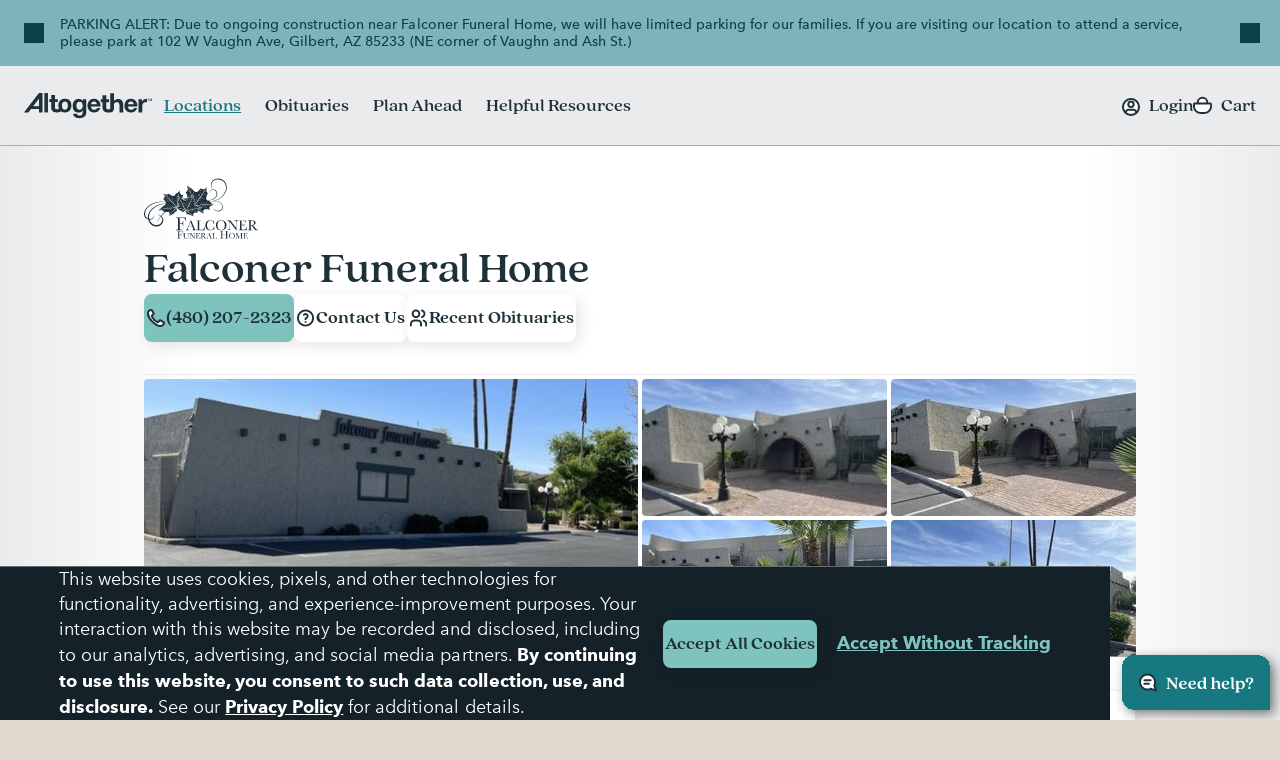

--- FILE ---
content_type: text/html;charset=UTF-8
request_url: https://www.altogetherfuneral.com/funeral-cremation/arizona/gilbert/falconer-funeral-home/azflc.html
body_size: 46382
content:






























































<!DOCTYPE html>
<html
lang="en"
dir="ltr"
data-action="Product-Show"
data-querystring="pid=azflc"
data-siteid="afterall"
data-locale="en_US"
data-widget="navigator"
>
<head>

<script>
    function getCookie(name) {
        function escape(s) { return s.replace(/([.*+?\^$(){}|\[\]\/\\])/g, '\$1'); }
        const match = document.cookie.match(RegExp('(?:^|;\\s*)' + escape(name) + '=([^;]*)'));
        return match ? match[1] : null;
    }
</script>


<script>
const sbc = getCookie('cc-sb');
const csbc = [];
const rrtc = getCookie('cc-nx_afterall');
const grtc = getCookie('cc-nx-g_afterall');
let sbrt;
if (csbc && sbc && csbc.indexOf(sbc) === -1) {
sbrt = new URL("https://www.altogetherfuneral.com/on/demandware.store/Sites-afterall-Site/en_US/Login-SFCCReAuth");
window.location.replace(sbrt.href);
} else if (sbc && !rrtc && grtc) {
sbrt = new URL("https://www.altogetherfuneral.com/login/");
window.location.replace(sbrt.href);
} else if (!sbc && rrtc) {
sbrt = new URL("https://www.altogetherfuneral.com/logout/");
sbrt.searchParams.set('referer', '1');
window.location.replace(sbrt.href);
}
</script>


<script>
function setCookie(name, value, options = {}) {
options = {
path: '/',
// add other defaults here if necessary
...options
};
if (options.expires instanceof Date) {
options.expires = options.expires.toUTCString();
}
let updatedCookie = encodeURIComponent(name) + "=" + encodeURIComponent(value);
for (let optionKey in options) {
updatedCookie += "; " + optionKey;
let optionValue = options[optionKey];
if (optionValue !== true) {
updatedCookie += "=" + optionValue;
}
}
document.cookie = updatedCookie;
}
function removeCookie(name) {
setCookie(name, "", {
'max-age': -1,
'domain': '.altogetherfuneral.com',
})
}
try {
const gtmAuthData = JSON.parse(decodeURIComponent(getCookie('gtmAuthData')));
const gtmCheckoutOptionData = JSON.parse(decodeURIComponent(getCookie('sfccCheckoutOptionData')));
if(!window.dataLayer) {
window.dataLayer = [];
}
if (gtmAuthData) {
window.dataLayer.push(gtmAuthData);
}
if (gtmCheckoutOptionData) {
window.dataLayer.push(gtmCheckoutOptionData);
}
removeCookie('gtmAuthData');
removeCookie('sfccCheckoutOptionData');
removeCookie('sfccPageView');
} catch (e) {}
</script>


<meta charset="UTF-8"/>





<link rel="preconnect" href="https://edge.disstg.commercecloud.salesforce.com" crossorigin="anonymous" />
<link rel="dns-prefetch" href="https://edge.disstg.commercecloud.salesforce.com" />



<link rel="preconnect" href="https://cdn.cquotient.com" crossorigin="anonymous" />
<link rel="dns-prefetch" href="https://cdn.cquotient.com" />



<link rel="preconnect" href="https://www.google-analytics.com" crossorigin="anonymous" />
<link rel="dns-prefetch" href="https://www.google-analytics.com" />



<link rel="preconnect" href="https://www.googletagmanager.com" crossorigin="anonymous" />
<link rel="dns-prefetch" href="https://www.googletagmanager.com" />





<link rel="preload" href="/on/demandware.static/Sites-afterall-Site/-/default/dw41e11582/fonts/avenirNext/AvenirNext-Regular.woff2" as="font" type="font/woff2" crossorigin="anonymous" />
<link rel="preload" href="/on/demandware.static/Sites-afterall-Site/-/default/dw9b066842/fonts/avenirNext/AvenirNext-Italic.woff2" as="font" type="font/woff2" crossorigin="anonymous" />
<link rel="preload" href="/on/demandware.static/Sites-afterall-Site/-/default/dw870ae386/fonts/avenirNext/AvenirNext-Medium.woff2" as="font" type="font/woff2" crossorigin="anonymous" />
<link rel="preload" href="/on/demandware.static/Sites-afterall-Site/-/default/dw7399071c/fonts/avenirNext/AvenirNext-MediumItalic.woff2" as="font" type="font/woff2" crossorigin="anonymous" />
<link rel="preload" href="/on/demandware.static/Sites-afterall-Site/-/default/dw3074b84c/fonts/avenirNext/AvenirNext-Bold.woff2" as="font" type="font/woff2" crossorigin="anonymous" />
<link rel="preload" href="/on/demandware.static/Sites-afterall-Site/-/default/dwbf72893a/fonts/avenirNext/AvenirNext-BoldItalic.woff2" as="font" type="font/woff2" crossorigin="anonymous" />
<link rel="preload" href="/on/demandware.static/Sites-afterall-Site/-/default/dw8b61f840/fonts/quincyCF/QuincyCF-Medium.woff2" as="font" type="font/woff2" crossorigin="anonymous" />
<link rel="preload" href="/on/demandware.static/Sites-afterall-Site/-/default/dw635af2cf/fonts/quincyCF/QuincyCF-Bold.woff2" as="font" type="font/woff2" crossorigin="anonymous" />

<style>
    @font-face {
        font-family: 'AvenirNext';
        font-weight: 400;
        font-style: normal;
        font-display: swap;
        src: url("/on/demandware.static/Sites-afterall-Site/-/default/dw41e11582/fonts/avenirNext/AvenirNext-Regular.woff2") format("woff2"),
            url("/on/demandware.static/Sites-afterall-Site/-/default/dw515c708c/fonts/avenirNext/AvenirNext-Regular.woff") format("woff");
    }

    @font-face {
        font-family: 'AvenirNext';
        font-weight: 400;
        font-style: italic;
        font-display: swap;
        src: url("/on/demandware.static/Sites-afterall-Site/-/default/dw9b066842/fonts/avenirNext/AvenirNext-Italic.woff2") format("woff2"),
            url("/on/demandware.static/Sites-afterall-Site/-/default/dw98fbfe21/fonts/avenirNext/AvenirNext-Italic.woff") format("woff");
    }

    @font-face {
        font-family: 'AvenirNext';
        font-weight: 500;
        font-style: normal;
        font-display: swap;
        src: url("/on/demandware.static/Sites-afterall-Site/-/default/dw870ae386/fonts/avenirNext/AvenirNext-Medium.woff2") format("woff2"),
            url("/on/demandware.static/Sites-afterall-Site/-/default/dw47de83e6/fonts/avenirNext/AvenirNext-Medium.woff") format("woff");
    }

    @font-face {
        font-family: 'AvenirNext';
        font-weight: 500;
        font-style: italic;
        font-display: swap;
        src: url("/on/demandware.static/Sites-afterall-Site/-/default/dw7399071c/fonts/avenirNext/AvenirNext-MediumItalic.woff2") format("woff2"),
            url("/on/demandware.static/Sites-afterall-Site/-/default/dw85c0219d/fonts/avenirNext/AvenirNext-MediumItalic.woff") format("woff");
    }

    @font-face {
        font-family: 'AvenirNext';
        font-weight: 800;
        font-style: normal;
        font-display: swap;
        src: url("/on/demandware.static/Sites-afterall-Site/-/default/dw3074b84c/fonts/avenirNext/AvenirNext-Bold.woff2") format("woff2"),
            url("/on/demandware.static/Sites-afterall-Site/-/default/dwae9744ff/fonts/avenirNext/AvenirNext-Bold.woff") format("woff");
    }

    @font-face {
        font-family: 'AvenirNext';
        font-weight: 800;
        font-style: italic;
        font-display: swap;
        src: url("/on/demandware.static/Sites-afterall-Site/-/default/dwbf72893a/fonts/avenirNext/AvenirNext-BoldItalic.woff2") format("woff2"),
            url("/on/demandware.static/Sites-afterall-Site/-/default/dwb4638425/fonts/avenirNext/AvenirNext-BoldItalic.woff") format("woff");
    }

    @font-face {
        font-family: 'QuincyCF';
        font-style:  normal;
        font-weight: 500;
        font-display: swap;
        src: url("/on/demandware.static/Sites-afterall-Site/-/default/dw8b61f840/fonts/quincyCF/QuincyCF-Medium.woff2") format("woff2"),
            url("/on/demandware.static/Sites-afterall-Site/-/default/dw97b48f5f/fonts/quincyCF/QuincyCF-Medium.woff") format("woff");
    }

    @font-face {
        font-family: 'QuincyCF';
        font-style:  normal;
        font-weight: 700;
        font-display: swap;
        src: url("/on/demandware.static/Sites-afterall-Site/-/default/dw635af2cf/fonts/quincyCF/QuincyCF-Bold.woff2") format("woff2"),
            url("/on/demandware.static/Sites-afterall-Site/-/default/dw8cd789b4/fonts/quincyCF/QuincyCF-Bold.woff") format("woff");
    }
</style>

<meta content="ie=edge" http-equiv="x-ua-compatible"/>
<meta content="width=device-width, initial-scale=1.0, maximum-scale=5.0" name="viewport"/>
<title>Falconer Funeral Home | Funeral &amp; Cremation Services Near Gilbert, Arizona</title>
<meta name="title" content="Falconer Funeral Home | Funeral &amp; Cremation Services Near Gilbert, Arizona"/>
<meta name="description" content="Funeral planning and cremation services from Falconer Funeral Home in Gilbert, Arizona, personalized for you. Learn more at Altogether, your partner through the end of life experience."/>
<meta name="keywords" content="Altogether"/>
<meta name="format-detection" content="telephone=no">

<meta name="robots" content="index,follow"/>





<meta property="og:image" content="https://www.altogetherfuneral.com/on/demandware.static/-/Sites-locations-catalog/default/dw680ef4a7/images/AZFLC-1.JPEG"/>





<meta property="og:site_name" content="Altogether"/>





<meta name="twitter:site" content="Altogether"/>





<meta property="og:title" content="Falconer Funeral Home | Funeral &amp; Cremation Services Near Gilbert, Arizona"/>





<meta property="og:url" content="/funeral-cremation/arizona/gilbert/falconer-funeral-home/azflc.html"/>





<meta name="twitter:image" content="https://www.altogetherfuneral.com/on/demandware.static/-/Sites-locations-catalog/default/dw680ef4a7/images/AZFLC-1.JPEG"/>










<link rel="canonical" href="/funeral-cremation/arizona/gilbert/falconer-funeral-home/azflc.html"/>



<script>
if (window.location.href.includes('memorial-trees')) {
  document.documentElement.classList.add('l-memorial_trees');
}
</script>
<style>
[data-action="Product-Show"] .l-page_sub_nav,
[data-action="Product-Show"] .b-breadcrumbs,
.l-memorial_trees .l-header-region .b-message.m-banner,
[data-action="Cart-Show"] .l-header-region .b-message.m-banner,
[data-action="Search-Show"] .l-page_sub_nav,
.b-carousel_ext.m-recently_viewed_products,
.b-header_actions-item.m-minicart:has([data-count="0.0"]),
.b-header_actions-item.m-minicart:has([data-count="0"]),
.b-continue_shopping {
    display: none !important;
}
</style>





<script type="text/javascript">
(function () {
if(!window.dataLayer) {
window.dataLayer = [];
}
var pageData = JSON.parse("\u007b\"event\"\u003a\"pageview\"\u002c\"page\"\u003a\u007b\"type\"\u003a\"Location\u0020Detail\u0020Page\"\u007d\u002c\"user\"\u003a\u007b\"id\"\u003a\"\"\u002c\"type\"\u003a\"customer\"\u002c\"logged\u005fin\"\u003afalse\u002c\"hashed\u005femail\"\u003a\"\"\u002c\"account\u005flinked\"\u003a\"not\u0020linked\"\u007d\u002c\"site\"\u003a\u007b\"environment\"\u003a\"production\"\u002c\"type\"\u003a\"Altogether\"\u007d\u007d");
window.dataLayer.push(pageData);
window.gtmPageData = Object.assign({currencyCode: 'USD'}, pageData);
})();
</script>



<!-- Google Tag Manager -->
<script>(function(w,d,s,l,i){w[l]=w[l]||[];w[l].push({'gtm.start':
new Date().getTime(),event:'gtm.js'});var f=d.getElementsByTagName(s)[0],
j=d.createElement(s),dl=l!='dataLayer'?'&l='+l:'';j.async=true;j.src=
'https://www.googletagmanager.com/gtm.js?id='+i+dl+'';f.parentNode.insertBefore(j,f);
})(window,document,'script','dataLayer','GTM-WFJWF5DT');</script>
<!-- End Google Tag Manager -->








	<script type="text/javascript" id="vwoCode">
		window._vwo_code || (function() {
		var account_id=966383,
		version=2.1,
		settings_tolerance=2000,
		library_tolerance=2500,
		use_existing_jquery=false,
		hide_element='body',
		hide_element_style = 'opacity:0 !important;filter:alpha(opacity=0) !important;background:none !important',
		/* DO NOT EDIT BELOW THIS LINE */
		f=false,w=window,d=document,v=d.querySelector('#vwoCode'),cK='_vwo_'+account_id+'_settings',cc={};try{var c=JSON.parse(localStorage.getItem('_vwo_'+account_id+'_config'));cc=c&&typeof c==='object'?c:{}}catch(e){}var stT=cc.stT==='session'?w.sessionStorage:w.localStorage;code={use_existing_jquery:function(){return typeof use_existing_jquery!=='undefined'?use_existing_jquery:undefined},library_tolerance:function(){return typeof library_tolerance!=='undefined'?library_tolerance:undefined},settings_tolerance:function(){return cc.sT||settings_tolerance},hide_element_style:function(){return'{'+(cc.hES||hide_element_style)+'}'},hide_element:function(){if(performance.getEntriesByName('first-contentful-paint')[0]){return''}return typeof cc.hE==='string'?cc.hE:hide_element},getVersion:function(){return version},finish:function(e){if(!f){f=true;var t=d.getElementById('_vis_opt_path_hides');if(t)t.parentNode.removeChild(t);if(e)(new Image).src='https://dev.visualwebsiteoptimizer.com/ee.gif?a='+account_id+e}},finished:function(){return f},addScript:function(e){var t=d.createElement('script');t.type='text/javascript';if(e.src){t.src=e.src}else{t.text=e.text}d.getElementsByTagName('head')[0].appendChild(t)},load:function(e,t){var i=this.getSettings(),n=d.createElement('script'),r=this;t=t||{};if(i){n.textContent=i;d.getElementsByTagName('head')[0].appendChild(n);if(!w.VWO||VWO.caE){stT.removeItem(cK);r.load(e)}}else{var o=new XMLHttpRequest;o.open('GET',e,true);o.withCredentials=!t.dSC;o.responseType=t.responseType||'text';o.onload=function(){if(t.onloadCb){return t.onloadCb(o,e)}if(o.status===200){_vwo_code.addScript({text:o.responseText})}else{_vwo_code.finish('&e=loading_failure:'+e)}};o.onerror=function(){if(t.onerrorCb){return t.onerrorCb(e)}_vwo_code.finish('&e=loading_failure:'+e)};o.send()}},getSettings:function(){try{var e=stT.getItem(cK);if(!e){return}e=JSON.parse(e);if(Date.now()>e.e){stT.removeItem(cK);return}return e.s}catch(e){return}},init:function(){if(d.URL.indexOf('__vwo_disable__')>-1)return;var e=this.settings_tolerance();w._vwo_settings_timer=setTimeout(function(){_vwo_code.finish();stT.removeItem(cK)},e);var t;if(this.hide_element()!=='body'){t=d.createElement('style');var i=this.hide_element(),n=i?i+this.hide_element_style():'',r=d.getElementsByTagName('head')[0];t.setAttribute('id','_vis_opt_path_hides');v&&t.setAttribute('nonce',v.nonce);t.setAttribute('type','text/css');if(t.styleSheet)t.styleSheet.cssText=n;else t.appendChild(d.createTextNode(n));r.appendChild(t)}else{t=d.getElementsByTagName('head')[0];var n=d.createElement('div');n.style.cssText='z-index: 2147483647 !important;position: fixed !important;left: 0 !important;top: 0 !important;width: 100% !important;height: 100% !important;background: white !important;';n.setAttribute('id','_vis_opt_path_hides');n.classList.add('_vis_hide_layer');t.parentNode.insertBefore(n,t.nextSibling)}var o='https://dev.visualwebsiteoptimizer.com/j.php?a='+account_id+'&u='+encodeURIComponent(d.URL)+'&vn='+version;if(w.location.search.indexOf('_vwo_xhr')!==-1){this.addScript({src:o})}else{this.load(o+'&x=true')}}};w._vwo_code=code;code.init();})();
	</script>










	<script type="text/javascript" id="vwoCode">
		window._vwo_code || (function() {
		var account_id=966383,
		version=2.1,
		settings_tolerance=2000,
		library_tolerance=2500,
		use_existing_jquery=false,
		hide_element='body',
		hide_element_style = 'opacity:0 !important;filter:alpha(opacity=0) !important;background:none !important',
		/* DO NOT EDIT BELOW THIS LINE */
		f=false,w=window,d=document,v=d.querySelector('#vwoCode'),cK='_vwo_'+account_id+'_settings',cc={};try{var c=JSON.parse(localStorage.getItem('_vwo_'+account_id+'_config'));cc=c&&typeof c==='object'?c:{}}catch(e){}var stT=cc.stT==='session'?w.sessionStorage:w.localStorage;code={use_existing_jquery:function(){return typeof use_existing_jquery!=='undefined'?use_existing_jquery:undefined},library_tolerance:function(){return typeof library_tolerance!=='undefined'?library_tolerance:undefined},settings_tolerance:function(){return cc.sT||settings_tolerance},hide_element_style:function(){return'{'+(cc.hES||hide_element_style)+'}'},hide_element:function(){if(performance.getEntriesByName('first-contentful-paint')[0]){return''}return typeof cc.hE==='string'?cc.hE:hide_element},getVersion:function(){return version},finish:function(e){if(!f){f=true;var t=d.getElementById('_vis_opt_path_hides');if(t)t.parentNode.removeChild(t);if(e)(new Image).src='https://dev.visualwebsiteoptimizer.com/ee.gif?a='+account_id+e}},finished:function(){return f},addScript:function(e){var t=d.createElement('script');t.type='text/javascript';if(e.src){t.src=e.src}else{t.text=e.text}d.getElementsByTagName('head')[0].appendChild(t)},load:function(e,t){var i=this.getSettings(),n=d.createElement('script'),r=this;t=t||{};if(i){n.textContent=i;d.getElementsByTagName('head')[0].appendChild(n);if(!w.VWO||VWO.caE){stT.removeItem(cK);r.load(e)}}else{var o=new XMLHttpRequest;o.open('GET',e,true);o.withCredentials=!t.dSC;o.responseType=t.responseType||'text';o.onload=function(){if(t.onloadCb){return t.onloadCb(o,e)}if(o.status===200){_vwo_code.addScript({text:o.responseText})}else{_vwo_code.finish('&e=loading_failure:'+e)}};o.onerror=function(){if(t.onerrorCb){return t.onerrorCb(e)}_vwo_code.finish('&e=loading_failure:'+e)};o.send()}},getSettings:function(){try{var e=stT.getItem(cK);if(!e){return}e=JSON.parse(e);if(Date.now()>e.e){stT.removeItem(cK);return}return e.s}catch(e){return}},init:function(){if(d.URL.indexOf('__vwo_disable__')>-1)return;var e=this.settings_tolerance();w._vwo_settings_timer=setTimeout(function(){_vwo_code.finish();stT.removeItem(cK)},e);var t;if(this.hide_element()!=='body'){t=d.createElement('style');var i=this.hide_element(),n=i?i+this.hide_element_style():'',r=d.getElementsByTagName('head')[0];t.setAttribute('id','_vis_opt_path_hides');v&&t.setAttribute('nonce',v.nonce);t.setAttribute('type','text/css');if(t.styleSheet)t.styleSheet.cssText=n;else t.appendChild(d.createTextNode(n));r.appendChild(t)}else{t=d.getElementsByTagName('head')[0];var n=d.createElement('div');n.style.cssText='z-index: 2147483647 !important;position: fixed !important;left: 0 !important;top: 0 !important;width: 100% !important;height: 100% !important;background: white !important;';n.setAttribute('id','_vis_opt_path_hides');n.classList.add('_vis_hide_layer');t.parentNode.insertBefore(n,t.nextSibling)}var o='https://dev.visualwebsiteoptimizer.com/j.php?a='+account_id+'&u='+encodeURIComponent(d.URL)+'&vn='+version;if(w.location.search.indexOf('_vwo_xhr')!==-1){this.addScript({src:o})}else{this.load(o+'&x=true')}}};w._vwo_code=code;code.init();})();
	</script>



























    


<link as="style" href="/on/demandware.static/Sites-afterall-Site/-/en_US/v1768428096255/common-critical-altogether.css" rel="preload" />

<link
rel="stylesheet"
href="/on/demandware.static/Sites-afterall-Site/-/en_US/v1768428096255/common-critical-altogether.css"
class="js-styles"


/>



<script> </script>





    


<link as="style" href="/on/demandware.static/Sites-afterall-Site/-/en_US/v1768428096255/common-altogether.css" rel="preload" />

<link
rel="stylesheet"
href="/on/demandware.static/Sites-afterall-Site/-/en_US/v1768428096255/common-altogether.css"
class="js-styles"


/>



<script> </script>



    


<link as="style" href="/on/demandware.static/Sites-afterall-Site/-/en_US/v1768428096255/page_designer.css" rel="preload" />

<link
rel="stylesheet"
href="/on/demandware.static/Sites-afterall-Site/-/en_US/v1768428096255/page_designer.css"
class="js-styles"


/>



<script> </script>



    


<link as="style" href="/on/demandware.static/Sites-afterall-Site/-/en_US/v1768428096255/location-details-altogether.css" rel="preload" />

<link
rel="stylesheet"
href="/on/demandware.static/Sites-afterall-Site/-/en_US/v1768428096255/location-details-altogether.css"
class="js-styles"


/>



<script> </script>





    <link rel="prefetch" href="/on/demandware.static/Sites-afterall-Site/-/en_US/v1768428096255/obituary-search-altogether.css" as="style" />




    <script>
        (function () {
            function log(type, message, line, column, e) {
                var request = window.XMLHttpRequest;
                try {
                    var xhr = new request();
                    var logurl = "/on/demandware.store/Sites-afterall-Site/en_US/Error-JsLogger";
                    var params = 'type=' + type +
                        '&message=' + message +
                        '&url=' + window.location.href +
                        '&line=' + line +
                        '&column=' + column +
                        '&stack=' + (e && e.stack) +
                        '&ajax=true';

                    xhr.open("POST", logurl, true);
                    xhr.setRequestHeader("Content-Type", "application/x-www-form-urlencoded");
                    xhr.setRequestHeader("x-requested-with", "XMLHttpRequest");
                    xhr.timeout = 5000;
                    xhr.send(params);
                } catch (e) {}
            }

            window.onerror = function(message, url, line, column, e) {
                log('window.onerror', message, line, column, e);
                return false;
            };
            if (window.console) {
                var consoleError = console.error;
                console.error = function () {
                    consoleError.apply(this, arguments);
                    log('console.error', arguments[0], 'N/A', 'N/A', new Error());
                };

                var consoleWarn = console.warn;
                console.warn = function () {
                    consoleWarn.apply(this, arguments);
                    log('console.warn', arguments[0], 'N/A', 'N/A', new Error());
                };
            }
        })();
    </script>




<script>
    window.contexts = ["global","page_designer","location_details","page_designer","guidedselling"];
    window.sfccData = {"siteType":"Altogether","testGroup":"","resources":{"gtm":{"locationSearch":"Location Search Page - Location Item","locationMarket":"Market Landing Page - Location Item"}},"wishlistActionUrls":{"getItems":"/on/demandware.store/Sites-afterall-Site/en_US/Wishlist-GetItems","addToWishlist":"/on/demandware.store/Sites-afterall-Site/en_US/Wishlist-AddProduct","removeFromWishlist":"/on/demandware.store/Sites-afterall-Site/en_US/Wishlist-RemoveProduct"},"siteData":{"id":"afterall"},"isCountryCodeInputEnabled":false};
</script>



<script>
    window.headInitTime = Date.now();

    window.tauData = window.tauData || {};
    window.tauData.currentSiteId = 'afterall';
    window.tauData.currentSiteLocale = 'en_US';
    window.globalPreferences = {
        siteId: 'afterall'
    };

    document.addEventListener('DOMContentLoaded', function () {
        window.domReadyTime = Date.now();
    }, { once: true });
    window.assetsStaticURL = '/on/demandware.static/Sites-afterall-Site/-/en_US/v1768428096255/';
</script>


    
        <script async="async" src="/on/demandware.static/Sites-afterall-Site/-/en_US/v1768428096255/app_altogether.js" crossorigin="anonymous"></script>
    





    <link href="/on/demandware.static/Sites-afterall-Site/-/default/dw56d66443/images/favicons/apple-icon-180x180.png" rel="apple-touch-icon" sizes="180x180"/>

    <link href="/on/demandware.static/Sites-afterall-Site/-/default/dw01db08e9/images/favicons/apple-icon-152x152.png" rel="apple-touch-icon" sizes="152x152"/>

<link href="/on/demandware.static/Sites-afterall-Site/-/default/dw56d66443/images/favicons/apple-icon-180x180.png" rel="apple-touch-icon"/>


    <link href="/on/demandware.static/Sites-afterall-Site/-/default/dw8436b990/images/favicons/favicon-32x32.png" rel="shortcut icon" sizes="32x32" type="image/png"/>

    <link href="/on/demandware.static/Sites-afterall-Site/-/default/dw7d83cecc/images/favicons/favicon-16x16.png" rel="shortcut icon" sizes="16x16" type="image/png"/>

<link href="/on/demandware.static/Sites-afterall-Site/-/default/dwfccdf1ea/images/favicons/manifest.json" rel="manifest"/>
<meta content="#1e3038" name="theme-color"/>


<script type="text/javascript">//<!--
/* <![CDATA[ (head-active_data.js) */
var dw = (window.dw || {});
dw.ac = {
    _analytics: null,
    _events: [],
    _category: "",
    _searchData: "",
    _anact: "",
    _anact_nohit_tag: "",
    _analytics_enabled: "true",
    _timeZone: "America/New_York",
    _capture: function(configs) {
        if (Object.prototype.toString.call(configs) === "[object Array]") {
            configs.forEach(captureObject);
            return;
        }
        dw.ac._events.push(configs);
    },
	capture: function() { 
		dw.ac._capture(arguments);
		// send to CQ as well:
		if (window.CQuotient) {
			window.CQuotient.trackEventsFromAC(arguments);
		}
	},
    EV_PRD_SEARCHHIT: "searchhit",
    EV_PRD_DETAIL: "detail",
    EV_PRD_RECOMMENDATION: "recommendation",
    EV_PRD_SETPRODUCT: "setproduct",
    applyContext: function(context) {
        if (typeof context === "object" && context.hasOwnProperty("category")) {
        	dw.ac._category = context.category;
        }
        if (typeof context === "object" && context.hasOwnProperty("searchData")) {
        	dw.ac._searchData = context.searchData;
        }
    },
    setDWAnalytics: function(analytics) {
        dw.ac._analytics = analytics;
    },
    eventsIsEmpty: function() {
        return 0 == dw.ac._events.length;
    }
};
/* ]]> */
// -->
</script>
<script type="text/javascript">//<!--
/* <![CDATA[ (head-cquotient.js) */
var CQuotient = window.CQuotient = {};
CQuotient.clientId = 'bhfg-afterall';
CQuotient.realm = 'BHFG';
CQuotient.siteId = 'afterall';
CQuotient.instanceType = 'prd';
CQuotient.locale = 'en_US';
CQuotient.fbPixelId = '__UNKNOWN__';
CQuotient.activities = [];
CQuotient.cqcid='';
CQuotient.cquid='';
CQuotient.cqeid='';
CQuotient.cqlid='';
CQuotient.apiHost='api.cquotient.com';
/* Turn this on to test against Staging Einstein */
/* CQuotient.useTest= true; */
CQuotient.useTest = ('true' === 'false');
CQuotient.initFromCookies = function () {
	var ca = document.cookie.split(';');
	for(var i=0;i < ca.length;i++) {
	  var c = ca[i];
	  while (c.charAt(0)==' ') c = c.substring(1,c.length);
	  if (c.indexOf('cqcid=') == 0) {
		CQuotient.cqcid=c.substring('cqcid='.length,c.length);
	  } else if (c.indexOf('cquid=') == 0) {
		  var value = c.substring('cquid='.length,c.length);
		  if (value) {
		  	var split_value = value.split("|", 3);
		  	if (split_value.length > 0) {
			  CQuotient.cquid=split_value[0];
		  	}
		  	if (split_value.length > 1) {
			  CQuotient.cqeid=split_value[1];
		  	}
		  	if (split_value.length > 2) {
			  CQuotient.cqlid=split_value[2];
		  	}
		  }
	  }
	}
}
CQuotient.getCQCookieId = function () {
	if(window.CQuotient.cqcid == '')
		window.CQuotient.initFromCookies();
	return window.CQuotient.cqcid;
};
CQuotient.getCQUserId = function () {
	if(window.CQuotient.cquid == '')
		window.CQuotient.initFromCookies();
	return window.CQuotient.cquid;
};
CQuotient.getCQHashedEmail = function () {
	if(window.CQuotient.cqeid == '')
		window.CQuotient.initFromCookies();
	return window.CQuotient.cqeid;
};
CQuotient.getCQHashedLogin = function () {
	if(window.CQuotient.cqlid == '')
		window.CQuotient.initFromCookies();
	return window.CQuotient.cqlid;
};
CQuotient.trackEventsFromAC = function (/* Object or Array */ events) {
try {
	if (Object.prototype.toString.call(events) === "[object Array]") {
		events.forEach(_trackASingleCQEvent);
	} else {
		CQuotient._trackASingleCQEvent(events);
	}
} catch(err) {}
};
CQuotient._trackASingleCQEvent = function ( /* Object */ event) {
	if (event && event.id) {
		if (event.type === dw.ac.EV_PRD_DETAIL) {
			CQuotient.trackViewProduct( {id:'', alt_id: event.id, type: 'raw_sku'} );
		} // not handling the other dw.ac.* events currently
	}
};
CQuotient.trackViewProduct = function(/* Object */ cqParamData){
	var cq_params = {};
	cq_params.cookieId = CQuotient.getCQCookieId();
	cq_params.userId = CQuotient.getCQUserId();
	cq_params.emailId = CQuotient.getCQHashedEmail();
	cq_params.loginId = CQuotient.getCQHashedLogin();
	cq_params.product = cqParamData.product;
	cq_params.realm = cqParamData.realm;
	cq_params.siteId = cqParamData.siteId;
	cq_params.instanceType = cqParamData.instanceType;
	cq_params.locale = CQuotient.locale;
	
	if(CQuotient.sendActivity) {
		CQuotient.sendActivity(CQuotient.clientId, 'viewProduct', cq_params);
	} else {
		CQuotient.activities.push({activityType: 'viewProduct', parameters: cq_params});
	}
};
/* ]]> */
// -->
</script>


    
        <script type="application/ld+json">
            {"@context":"http://schema.org/","@type":"LocalBusiness","@id":"#FalconerFuneralHome","image":"https://www.altogetherfuneral.com/dw/image/v2/BHFG_PRD/on/demandware.static/-/Sites-locations-catalog/default/dw680ef4a7/images/AZFLC-1.JPEG?sw=712&q=65","name":"Falconer Funeral Home","description":"<p>Falconer Funeral Home is a funeral home in Gilbert, Arizona, serving Gilbert and the surrounding communities. Established in 1981, we are known for our long-standing presence in the community and our professional, knowledgeable staff.</p><br>\r\n\r\n<p>We provide burial, cremation, and funeral and memorial services, and coordinate all graveside services with local cemeteries. Human composting is available through a licensed partner provider; the process is not performed on-site.</p><br>\r\n\r\n<p>Our location includes a 125-seat chapel, reception and event space, and dedicated areas for identification and private viewings. We do not operate a cemetery or crematory on-site, and we do not provide pet cremation, licensed grief therapy, or legal or estate-planning services.</p>","address":{"@type":"PostalAddress","streetAddress":"251 West Juniper Avenue","addressLocality":"Gilbert","addressRegion":"AZ","addressCountry":"US","postalCode":"85233"},"openingHours":"Monday to Friday from 8am-4pm. 24/7 answering service.","telephone":"(480) 207-2323","geo":{"@type":"GeoCoordinates","latitude":"33.3593817","longitude":"-111.7921936"},"photo":[{"@type":"ImageObject","url":"https://www.altogetherfuneral.com/dw/image/v2/BHFG_PRD/on/demandware.static/-/Sites-locations-catalog/default/dw680ef4a7/images/AZFLC-1.JPEG?sw=712&q=65"},{"@type":"ImageObject","url":"https://www.altogetherfuneral.com/dw/image/v2/BHFG_PRD/on/demandware.static/-/Sites-locations-catalog/default/dw3049fd6c/images/azflc.jpg?sw=712&q=65"},{"@type":"ImageObject","url":"https://www.altogetherfuneral.com/dw/image/v2/BHFG_PRD/on/demandware.static/-/Sites-locations-catalog/default/dwc8dd6230/images/AZFLC-3.JPEG?sw=712&q=65"},{"@type":"ImageObject","url":"https://www.altogetherfuneral.com/dw/image/v2/BHFG_PRD/on/demandware.static/-/Sites-locations-catalog/default/dwddeccad0/images/AZFLC-2.JPEG?sw=712&q=65"},{"@type":"ImageObject","url":"https://www.altogetherfuneral.com/dw/image/v2/BHFG_PRD/on/demandware.static/-/Sites-locations-catalog/default/dwfccc4409/images/AZFLC-4.JPEG?sw=712&q=65"}],"amenityFeature":[{"@type":"LocationFeatureSpecification","name":"Reception Room","value":true},{"@type":"LocationFeatureSpecification","name":"Chapel","value":true},{"@type":"LocationFeatureSpecification","name":"Private Gathering Spaces","value":true}],"hasOfferCatalog":{"@type":"OfferCatalog","itemListElement":[{"@type":"OfferCatalog","name":"Services We Offer","itemListElement":[{"@type":"Offer","itemOffered":{"@type":"Service","name":"Cremation Services"}},{"@type":"Offer","itemOffered":{"@type":"Service","name":"Funeral & Memorial Services"}},{"@type":"Offer","itemOffered":{"@type":"Service","name":"Funeral Preplanning"}},{"@type":"Offer","itemOffered":{"@type":"Service","name":"Prepaid Cremation"}},{"@type":"Offer","itemOffered":{"@type":"Service","name":"Celebration of Life"}},{"@type":"Offer","itemOffered":{"@type":"Service","name":"Catered Events"}},{"@type":"Offer","itemOffered":{"@type":"Service","name":"Aftercare and Grief Support"}},{"@type":"Offer","itemOffered":{"@type":"Service","name":"Memorial Programs and Stationery"}},{"@type":"Offer","itemOffered":{"@type":"Service","name":"Identification Viewings"}},{"@type":"Offer","itemOffered":{"@type":"Service","name":"Private Viewings"}},{"@type":"Offer","itemOffered":{"@type":"Service","name":"Home Delivery of Ashes"}},{"@type":"Offer","itemOffered":{"@type":"Service","name":"Priority Mail of Ashes"}},{"@type":"Offer","itemOffered":{"@type":"Service","name":"Online Arrangement"}},{"@type":"Offer","itemOffered":{"@type":"Service","name":"Free Online Obituary"}},{"@type":"Offer","itemOffered":{"@type":"Service","name":"Cremation Urns"}},{"@type":"Offer","itemOffered":{"@type":"Service","name":"Cremation Remembrance Jewelry"}},{"@type":"Offer","itemOffered":{"@type":"Service","name":"Cremation Keepsakes"}},{"@type":"Offer","itemOffered":{"@type":"Service","name":"Sympathy and Memorial Gifts"}}]},{"@type":"OfferCatalog","name":"Death Care Alternatives","itemListElement":[{"@type":"Offer","itemOffered":{"@type":"Service","name":"Human Composting"}},{"@type":"Offer","itemOffered":{"@type":"Service","name":"Parting Stone"}}]},{"@type":"OfferCatalog","name":"Cultural/Religious Options","itemListElement":[{"@type":"Offer","itemOffered":{"@type":"Service","name":"Incense Burning"}},{"@type":"Offer","itemOffered":{"@type":"Service","name":"Multicultural Funerals"}},{"@type":"Offer","itemOffered":{"@type":"Service","name":"Ritual Washing"}}]}]},"areaServed":[{"@type":"Place","name":"Chandler, AZ"},{"@type":"Place","name":"Gilbert, AZ"},{"@type":"Place","name":"Maricopa, AZ"},{"@type":"Place","name":"Maricopa County, AZ"},{"@type":"Place","name":"Mesa, AZ"},{"@type":"Place","name":"Phoenix, AZ"}],"makesOffer":[{"@type":"Offer","itemOffered":{"@type":"Service","name":"Cremation Services Starting At","serviceType":"Direct Cremation","description":"Price is for direct cremation without visitation, formal services, or ceremony."},"price":2495,"priceCurrency":"USD","seller":{"@id":"#FalconerFuneralHome"}},{"@type":"Offer","itemOffered":{"@type":"Service","name":"Burial Services Starting At","serviceType":"Immediate Burial","description":"Price is for burial with no visitation or formal services and ceremonies. Does not include casket, outer burial container, or cemetery costs."},"price":2795,"priceCurrency":"USD","seller":{"@id":"#FalconerFuneralHome"}}],"aggregateRating":{"@type":"AggregateRating","ratingValue":5,"reviewCount":14,"reviewAspect":"Overall"},"review":[{"@type":"Review","author":{"@type":"Person","name":"Gordon Stewart"},"datePublished":"Jan 08, 2026","reviewBody":"","reviewRating":{"@type":"Rating","ratingValue":"5","bestRating":5}},{"@type":"Review","author":{"@type":"Person","name":"Bonnie Szafranski"},"datePublished":"Dec 18, 2025","reviewBody":"My family is very satisfied with the service provided us by Falconer Funeral Home . The personnel were knowledgeable, thorough , patient and compassionate in helping us through the loss of my husband. It is the second time we  have turned to them for their help in preparing a memorial service, as we also lost our son five years ago.\nThey have gone out of their way to help us through these difficult times with empathy and respect and continue to follow up with me with compassion during this most difficult emotional time.","reviewRating":{"@type":"Rating","ratingValue":"5","bestRating":5}},{"@type":"Review","author":{"@type":"Person","name":"Danielle Falcone"},"datePublished":"Oct 09, 2025","reviewBody":"We worked with Russell, and he was so quick to reply to emails, and consistently kept me in the loop about everything in process. He was very flexible in accommodating us for both little and big things we wanted for my dad, which was highly appreciated.","reviewRating":{"@type":"Rating","ratingValue":"5","bestRating":5}},{"@type":"Review","author":{"@type":"Person","name":"Gary Mayberry"},"datePublished":"Sep 18, 2025","reviewBody":"Very compassionate at time of need","reviewRating":{"@type":"Rating","ratingValue":"5","bestRating":5}},{"@type":"Review","author":{"@type":"Person","name":"John A"},"datePublished":"Jul 17, 2025","reviewBody":"Finish confirming our final burial prep. for *************** .. Mrs. ********** treated us with total respect and so helpful in helping us on what to do when I pass of Agent Orange .. BRAVO ZULU to all at Veterans ************************************************** **** *. Altfeltis, USN-Retired","reviewRating":{"@type":"Rating","ratingValue":"5","bestRating":5}}],"sameAs":["https://www.google.com/maps/place/Falconer+Funeral+Home/@33.3593093,-111.7921883,15z/data=!4m5!3m4!1s0x0:0xd7d091f927489330!8m2!3d33.3593121!4d-111.7920392"]}
        </script>
    



    

    


</head>
<body
class="
l-page m-has_vertical_header


m-light_v2
m-narrow_page
"
id="page-body"
data-widget="focusHighlighter"
data-event-keyup="handleKeyup"
data-event-click="handleClick"
>
<div data-widget="gtmSearchTracker"></div>

<!-- Google Tag Manager (noscript) -->
<noscript><iframe src="https://www.googletagmanager.com/ns.html?id=GTM-WFJWF5DT"
height="0" width="0" style="display:none;visibility:hidden"></iframe></noscript>
<!-- End Google Tag Manager (noscript) -->

<svg height="0" width="0" style="position:absolute" viewBox="0 0 0 0" xmlns="http://www.w3.org/2000/svg">
    <symbol id="close">
        <path d="M6 6L14 14" stroke="currentColor" stroke-width="2" stroke-linecap="round"/>
        <path d="M6 14L14 6" stroke="currentColor" stroke-width="2" stroke-linecap="round"/>
    </symbol>

    

    <symbol id="arrow-back" viewBox="0 0 20 20" >
        <path d="M12 6L8 10L12 14" stroke="currentColor" fill="none" stroke-width="2" stroke-linecap="round" stroke-linejoin="round"/>
    </symbol>
    <symbol id="arrow-forward" viewBox="0 0 21 20">
        <path fill="currentColor" fill-rule="evenodd" clip-rule="evenodd" d="M7.8 14.7a1 1 0 0 1 0-1.4L11 10 7.8 6.7a1 1 0 0 1 1.4-1.4l4 4c.4.4.4 1 0 1.4l-4 4a1 1 0 0 1-1.4 0Z"/>
    </symbol>

    <symbol id="arrow-down" viewBox="0 0 20 20">
        <path fill="currentColor" d="M6 7a1 1 0 0 0-.707.293 1 1 0 0 0 0 1.414l4 4a1 1 0 0 0 1.414 0l4-4a1 1 0 0 0 0-1.414 1 1 0 0 0-1.414 0L10 10.586 6.707 7.293A1 1 0 0 0 6 7z"/>
    </symbol>
    <symbol id="star" viewBox="0 0 24 24">
        <path stroke="var(--star-stroke, none)" fill="var(--star-color, currentColor)" d="M11.64 1.58c.11-.35.6-.35.72 0l2.24 7.27c.09.26.33.44.6.44h7.32c.36 0 .51.46.23.68l-5.97 4.55c-.2.16-.29.43-.21.68l2.27 7.34c.1.35-.3.63-.6.41l-5.86-4.48a.63.63 0 0 0-.76 0l-5.87 4.48a.37.37 0 0 1-.59-.4l2.27-7.35a.62.62 0 0 0-.21-.68L1.25 9.97a.38.38 0 0 1 .23-.68H8.8c.27 0 .51-.18.6-.44l2.24-7.27Z" />
    </symbol>
    <symbol id="star-half">
        <path class="b-rating-empty" d="m13.344 15.662-5.0953-2.6691-5.0873 2.6842 0.96393-5.6707-4.1249-4.0089 5.691-0.83558 2.538-5.1618 2.5533 5.1543 5.6935 0.81868-4.113 4.0211z"></path>
        <path class="b-rating-filled" d="m8.1348 0.19141-2.4434 4.9707-5.6914 0.83594 4.125 4.0078-0.96484 5.6719 4.9746-2.625v-12.861z"></path>
    </symbol>
    <symbol id="heart" viewBox="0 0 32 32">
        <path fill-rule="evenodd" stroke="currentColor" stroke-width="2" d="M8.5 1.5C4.356 1.5 1 4.857 1 9.003.898 17.092 16 27.5 16 27.5S31.107 17.088 31 9c0-4.147-3.36-7.5-7.5-7.5-3.39 0-6.256 2.26-7.184 5.348-.206.684-.316 1.41-.316 2.159C16 4.872 12.644 1.5 8.5 1.5z"></path>
    </symbol>
    <symbol id="check" viewBox="0 0 13 10">
        <path fill="currentColor" fill-rule="evenodd" clip-rule="evenodd" d="M12.707.793a1 1 0 0 1 0 1.414l-7 7a1 1 0 0 1-1.414 0l-3.5-3.5a1 1 0 0 1 1.414-1.414L5 7.086 11.293.793a1 1 0 0 1 1.414 0Z"/>
    </symbol>
    <symbol id="map-marker" viewBox="0 0 20 20" fill="none">
        <g stroke="currentColor" fill="var(--fill-color, none)" stroke-width="2" stroke-linecap="round" stroke-linejoin="round">
            <path stroke-linejoin="round" d="M17 9.11c0 3.93-3.13 7.11-7 8.89-3.87-1.78-7-4.96-7-8.89A7.06 7.06 0 0 1 10 2c3.87 0 7 3.18 7 7.11Z" />
            <path stroke-linejoin="round" d="M12.63 9.11A2.65 2.65 0 0 1 10 11.78 2.65 2.65 0 0 1 7.37 9.1 2.65 2.65 0 0 1 10 6.44c1.45 0 2.63 1.2 2.63 2.67Z" />
        </g>
    </symbol>
    <symbol id="phone" viewBox="0 0 20 20">
        <path fill="var(--fill-color, none)" stroke="currentColor" stroke-width="2" stroke-linecap="round" stroke-linejoin="round" d="m5.96 2.46 1.57 2.61c.22.34.11.8-.11 1.14L6.07 7.46c-.23.34-.34.8-.11 1.14.56 1.25 2.24 4.1 5.39 5.46.33.12.78.12 1-.22l1.24-1.26a.86.86 0 0 1 1.12-.11l2.81 1.7c.34.23.56.58.45.92a3.96 3.96 0 0 1-.9 1.82c-.78.9-2.47 1.25-3.81 1.02-1.35-.23-4.07-1.54-7.1-4.45-3.04-2.9-3.9-5.68-4.13-7.72A3.4 3.4 0 0 1 3.6 2.34 3.42 3.42 0 0 1 5.06 2c.34 0 .67.11.9.46Z" />
    </symbol>
    <symbol id="clock" viewBox="0 0 20 20">
        <g stroke="currentColor" fill="var(--fill-color, none)" stroke-width="2" stroke-linecap="round" stroke-linejoin="round">
            <path d="M10 18a8 8 0 1 0 0-16 8 8 0 0 0 0 16Z" />
            <path d="M10 7v3.75L12 13" />
        </g>
    </symbol>
    <symbol id="market" viewBox="0 0 20 20">
        <path fill="var(--fill-color, none)" stroke-linejoin="round" stroke-linecap="round" stroke-width="2" stroke="currentColor" d="M16.818 18.024H3.104V4.882h13.714v13.142z"/>
        <path fill="var(--fill-color, none)" d="M1.961 5.072v.762c0 .606.281 1.188.781 1.616.5.429 1.178.67 1.886.67.707 0 1.385-.241 1.885-.67.5-.428.781-1.01.781-1.616v-.762H1.961zm5.333.762c0 .606.281 1.188.781 1.616.5.429 1.179.67 1.886.67.707 0 1.386-.241 1.886-.67.5-.428.78-1.01.78-1.616v-.762l-5.333.762zm5.334 0c0 .606.28 1.188.78 1.616.5.429 1.18.67 1.886.67.708 0 1.386-.241 1.886-.67.5-.428.781-1.01.781-1.616v-.762h-16L3.74 2.024h12.444l1.778 3.048"/>
        <path fill="var(--fill-color, none)" stroke-linejoin="round" stroke-linecap="round" stroke-width="2" stroke="currentColor" d="M12.628 5.834c0 .606.28 1.188.78 1.616.5.429 1.18.67 1.886.67.708 0 1.386-.241 1.886-.67.5-.428.781-1.01.781-1.616v-.762h-16L3.74 2.024h12.444l1.778 3.048m-16 0v.762c0 .606.281 1.188.781 1.616.5.429 1.178.67 1.886.67.707 0 1.385-.241 1.885-.67.5-.428.781-1.01.781-1.616v-.762H1.961zm5.333.762c0 .606.281 1.188.781 1.616.5.429 1.179.67 1.886.67.707 0 1.386-.241 1.886-.67.5-.428.78-1.01.78-1.616v-.762l-5.333.762zM7.961 17.453v-2.667a1.333 1.333 0 0 1 1.333-1.333h1.334a1.334 1.334 0 0 1 1.333 1.333v2.667"/>
    </symbol>
    <symbol id="brand" viewBox="0 0 20 20">
        <path stroke="currentColor" stroke-width="2" stroke-linecap="round" stroke-linejoin="round" fill="var(--fill-color, none)" d="M16.857 18H3.143V4.857h13.714V18Z"/>
        <path stroke="currentColor" stroke-width="2" stroke-linecap="round" stroke-linejoin="round" fill="var(--fill-color, none)" d="M2 6h16l-1.778-4H3.778L2 6Z"/>
        <path stroke="currentColor" stroke-width="2" stroke-linecap="round" stroke-linejoin="round" fill="var(--fill-color, none)" d="M7 17.429v-2.667c0-.354.21-.693.586-.943.375-.25.884-.39 1.414-.39h2c.53 0 1.04.14 1.414.39.375.25.586.59.586.943v2.667"/>
        <circle fill="currentColor" cx="10" cy="10.5" r="1"/>
        <path stroke="currentColor" stroke-width="2" stroke-linecap="round" fill="var(--fill-color, none)" d="M4 11v0a4 4 0 0 0 4-4v0M16 11v0a4 4 0 0 1-4-4v0"/>
    </symbol>
    <symbol id="distance" viewBox="0 0 20 20">
        <path fill="currentColor" fill-rule="evenodd" clip-rule="evenodd" d="M0 12.5a1 1 0 1 0 2 0v-1h1.6a1 1 0 1 0 0-2H2v-1a1 1 0 0 0-2 0v4Z"/>
        <path fill="currentColor" fill-rule="evenodd" clip-rule="evenodd" d="M20 12.5a1 1 0 1 1-2 0v-1h-1.6a1 1 0 1 1 0-2H18v-1a1 1 0 1 1 2 0v4Z"/>
        <path stroke="currentColor" stroke-width="2" stroke-linecap="round" stroke-linejoin="round" d="M12 10.5h1.2"/>
        <path stroke="currentColor" stroke-width="2" stroke-linecap="round" stroke-linejoin="round" d="M7 10.5h1.2"/>
    </symbol>
</svg>

<div class="b-notification_dialogs">























    <div
        data-widget="consentTracking"
        data-reject-url="/on/demandware.store/Sites-afterall-Site/en_US/ConsentTracking-SetSession?consent=false"
        data-accept-url="/on/demandware.store/Sites-afterall-Site/en_US/ConsentTracking-SetSession?consent=true"
        data-tracking-selected="false"
        data-consent-api="true"
    >
        <div
            id="consent-dialog"
            class="b-notification_dialog m-dark"
            data-tau="consent-dialog"
        >
            <div class="b-notification_dialog-inner">
                <div class="b-notification_dialog-content">
                    


    
    

    <!-- dwMarker="content" dwContentID="910f8f4420caa16bac3fc72a5c" -->
    <h2 id="consent-dialog-label" class="b-notification_dialog-title">Consent tracking</h2>
                <p id="consent-dialog-description">
                    This website uses cookies, pixels, and other technologies for functionality, advertising, and experience-improvement purposes.
                    Your interaction with this website may be recorded and disclosed, including to our analytics, advertising, and social media partners.
                    <b>By continuing to use this website, you consent to such data collection, use, and disclosure.</b> See our
                    <a href="https://www.altogetherfuneral.com/help-center/privacy-policy.html" class="b-notification_dialog-link" target="_blank" rel="noreferrer">Privacy Policy</a>
                    for additional details.
                </p>
    <!-- END_dwmarker -->


                </div>
                <button
                    class="b-notification_dialog-button b-button "
                    aria-controls="consent-dialog"
                    type="button"
                    data-event-click="accept"
                    data-tau="consent-dialog_accept"
                >
                    Accept All Cookies
                </button>
                <div class="b-notification_dialog-link_container">
                    <a
                        class="b-link_primary"
                        href="#"
                        aria-controls="consent-dialog"
                        data-event-click.prevent="reject"
                        data-tau="consent-dialog_reject"
                    >
                        Accept Without Tracking
                    </a>
                </div>
            </div>
        </div>
    </div>


<div data-widget="connectionMonitor">
    <div data-ref="container" hidden="hidden"></div>

    <script type="template/mustache" data-ref="template">
        <div
            id="connection-dialog"
            role="alert"
            class="b-message m-error m-hide_icon b-connection_monitor"
            data-ref="container"
        >
            <div class="b-connection_monitor-inner">
                <div class="b-connection_monitor-icon">
                    <svg width="29" height="28" viewBox="0 0 29 28" fill="none" xmlns="http://www.w3.org/2000/svg">
    <path d="M9.5 12.0001C8.70435 12.0001 7.94129 12.3161 7.37868 12.8788C6.81607 13.4414 6.5 14.2044 6.5 15.0001C6.5 15.7957 6.81607 16.5588 7.37868 17.1214C7.94129 17.684 8.70435 18.0001 9.5 18.0001L13.5 18.0001H15M21.6213 17.1214C22.1839 16.5588 22.5 15.7957 22.5 15.0001C22.5 14.2044 22.1839 13.4414 21.6213 12.8788C21.0587 12.3161 20.2956 12.0001 19.5 12.0001C19.3189 12.0009 19.1382 12.0177 18.96 12.0501C18.8548 10.9401 18.3394 9.90922 17.5146 9.15895C16.6899 8.40868 15.615 7.99292 14.5 7.99292C13.7735 7.99292 13.0639 8.16946 12.4295 8.50006" stroke="currentColor" stroke-width="2" stroke-linecap="round" stroke-linejoin="round"/>
    <path d="M5.5 5L23.5 23" stroke="currentColor" stroke-width="2" stroke-linecap="round" stroke-linejoin="round"/>
</svg>

                </div>
                <span class="b-connection_monitor-message">
                    <span class="b-connection_monitor-caption">
                        No connection.
                    </span>
                    Please check your internet connection and try again.
                </span>
                <button
                    class="b-connection_monitor-btn"
                    aria-controls="connection-dialog"
                    aria-label="Close"
                    title="Close"
                    type="button"
                    data-event-click="hideAlert"
                >
                    <svg width="32" height="32"  viewBox="0 0 32 32" fill="none" xmlns="http://www.w3.org/2000/svg">
    <circle stroke="currentColor" fill="#fff" cx="16" cy="16" r="15" stroke-width="2"/>
    <path stroke="currentColor" stroke-width="2" stroke-linecap="round" d="m10 10 12 12M10 22l12-12" />
</svg>

                </button>
            </div>

        </div>
    </script>
</div>

</div>
<a href="#maincontent" class="b-skip_to" rel="nofollow">
    <span class="b-skip_to-text">Skip to Content (Press Enter)</span>
</a>
<a href="#footercontent" class="b-skip_to" rel="nofollow">
    <span class="b-skip_to-text">Skip to Footer (Press Enter)</span>
</a>

<div
    id="csrf-token-element"
    data-token-name="csrf_token"
    data-token-value="-48Uag-ldu7e6scXF9Ut6CiGsvhAf1_2PdNxOroffLrSwdVUqWYeLtw6JaWyaM-nKLOdkJD4up1Tv4As9JyyiM_vjx7ARocHg3oTkRmxuD8ljE2aJVBjCL9EFJ03ZVammVDJYgHAlMgxgCFEhtSUeJy8ihDQFl-mrL-QfZnpT77_3pLlLwc="
    hidden="hidden"
></div>


<script>
    window.sfccUnCachedData = {"customerData":{"customerId":"bcabZpMt1sI8re4T59mxg28hEl","isAnonymous":true}};
</script>

    <div class="l-header-region m-outside"><div class="l-header-item"><div class="l-section-wrapper  undefined" style="" data-widget="layoutMgr" data-gtm-context="{&quot;layoutTitle&quot;:&quot;&quot;}">
    <div class="l-section m-full_bleed m-padding_top-none m-padding_bottom-none"></div>
</div>
</div><div class="l-header-item"><div class="experience-region experience-items"><div class="experience-component experience-layouts-pageSection"><div class="l-section m-full_bleed"><div data-layout-type="fullBleed" class="l-section-item">

<div
    class="b-message m-banner m-accent  m-has_close_button "
    id="f252984a4212deb7cb492bff88"
    data-id="f252984a4212deb7cb492bff88"
    
        data-widget="closeSelf"
    
    
>
    
    <div 
    >
        
        
        
            <span class="b-message-copy ">
                PARKING ALERT: Due to ongoing construction near Falconer Funeral Home, we will have limited parking for our families. If you are visiting our location to attend a service, please park at 102 W Vaughn Ave, Gilbert, AZ 85233 (NE corner of Vaughn and Ash St.)
            </span>
        
    </div>
    
        <button
            class="b-message-close"
            type="button"
            data-event-click="handleClick"
        ></button>
    
</div>

<script>
    if (document.cookie.indexOf(`dw_closed_banner_f252984a4212deb7cb492bff88`) === -1) {
        document.getElementById('f252984a4212deb7cb492bff88').classList.remove('m-hide');
    }
</script>
</div></div>
</div></div>
</div><div class="l-header-item"></div><div class="l-header-item"></div><div class="l-header-item"></div><div class="l-header-item"></div><div class="l-header-item"></div></div>


























<div id="js-disabled">
    <noscript>
        <div class="b-header_message m-error" role="alert">
            <div class="b-header_message-inner">
                


    
    

    <!-- dwMarker="content" dwContentID="9a97decf4047ae7460bb8d87ba" -->
    <p class="b-header_message-icon"><svg width="25" height="24" viewBox="0 0 25 24" fill="none" xmlns="http://www.w3.org/2000/svg">
    <path d="M22.5 12C22.5 17.5228 18.0228 22 12.5 22C6.97715 22 2.5 17.5228 2.5 12C2.5 6.47715 6.97715 2 12.5 2C18.0228 2 22.5 6.47715 22.5 12Z" fill="#B23939"/>
    <path d="M22.5 12C22.5 17.5228 18.0228 22 12.5 22C6.97715 22 2.5 17.5228 2.5 12C2.5 6.47715 6.97715 2 12.5 2C18.0228 2 22.5 6.47715 22.5 12Z" fill="white" fill-opacity="0.8"/>
    <path d="M22.5 12C22.5 17.5228 18.0228 22 12.5 22C6.97715 22 2.5 17.5228 2.5 12C2.5 6.47715 6.97715 2 12.5 2C18.0228 2 22.5 6.47715 22.5 12Z" stroke="#B23939" stroke-width="2"/>
    <path d="M12.5 6V13.6364M12.5 17.9891V18" stroke="#B23939" stroke-width="2" stroke-linecap="round" stroke-linejoin="round"/>
</svg></p>
                <p class="b-header_message-info">Your browser's Javascript functionality is turned off. Please visit your browser's Settings to turn it on for the optimal Altogether site experience</p>
    <!-- END_dwmarker -->


            </div>
        </div>
    </noscript>
</div>


<script>
    document.getElementById('js-disabled').style.display = 'none';
</script>

<div class="b-header_message m-error" role="alert" id="js-outdated-browser" style="display:none;">
    <div class="b-header_message-inner">
        


    
    

    <!-- dwMarker="content" dwContentID="6286490fac48978f7b77287800" -->
    <p class="b-header_message-icon"><svg width="25" height="24" viewBox="0 0 25 24" fill="none" xmlns="http://www.w3.org/2000/svg">
    <path d="M22.5 12C22.5 17.5228 18.0228 22 12.5 22C6.97715 22 2.5 17.5228 2.5 12C2.5 6.47715 6.97715 2 12.5 2C18.0228 2 22.5 6.47715 22.5 12Z" fill="#B23939"/>
    <path d="M22.5 12C22.5 17.5228 18.0228 22 12.5 22C6.97715 22 2.5 17.5228 2.5 12C2.5 6.47715 6.97715 2 12.5 2C18.0228 2 22.5 6.47715 22.5 12Z" fill="white" fill-opacity="0.8"/>
    <path d="M22.5 12C22.5 17.5228 18.0228 22 12.5 22C6.97715 22 2.5 17.5228 2.5 12C2.5 6.47715 6.97715 2 12.5 2C18.0228 2 22.5 6.47715 22.5 12Z" stroke="#B23939" stroke-width="2"/>
    <path d="M12.5 6V13.6364M12.5 17.9891V18" stroke="#B23939" stroke-width="2" stroke-linecap="round" stroke-linejoin="round"/>
</svg></p>
                <p class="b-header_message-info">
                    You are using unsupported browser or your browser might be in the Compatibility View mode. <br>
                    If this persists, please call our care team at <a href="tel:8449424909" title="Phone">(844) 942-4909</a>
                </p>
    <!-- END_dwmarker -->


    </div>
</div>


<script>
    if (typeof Symbol === 'undefined') {
        document.getElementById('js-outdated-browser').style.display = 'block';
    }
</script>

<div class="b-header_message m-error" role="alert" id="cookies-error-message" style="display:none;">
    <div class="b-header_message-inner">
        


    
    

    <!-- dwMarker="content" dwContentID="368bc0fdea986633f73775c2f7" -->
    <p class="b-header_message-icon"><svg width="25" height="24" viewBox="0 0 25 24" fill="none" xmlns="http://www.w3.org/2000/svg">
    <path d="M22.5 12C22.5 17.5228 18.0228 22 12.5 22C6.97715 22 2.5 17.5228 2.5 12C2.5 6.47715 6.97715 2 12.5 2C18.0228 2 22.5 6.47715 22.5 12Z" fill="#B23939"/>
    <path d="M22.5 12C22.5 17.5228 18.0228 22 12.5 22C6.97715 22 2.5 17.5228 2.5 12C2.5 6.47715 6.97715 2 12.5 2C18.0228 2 22.5 6.47715 22.5 12Z" fill="white" fill-opacity="0.8"/>
    <path d="M22.5 12C22.5 17.5228 18.0228 22 12.5 22C6.97715 22 2.5 17.5228 2.5 12C2.5 6.47715 6.97715 2 12.5 2C18.0228 2 22.5 6.47715 22.5 12Z" stroke="#B23939" stroke-width="2"/>
    <path d="M12.5 6V13.6364M12.5 17.9891V18" stroke="#B23939" stroke-width="2" stroke-linecap="round" stroke-linejoin="round"/>
</svg></p>
                <p class="b-header_message-info">
                    Your cookies are disabled. Please enable these cookies or check whether they are being blocked by another program so that you can best experience our site.<br>
                    If this persists, please call our care team at <a href="tel:8448424209" title="Phone">(844) 942-4209</a>
                </p>
    <!-- END_dwmarker -->


    </div>
</div>

<script>
    if (!navigator.cookieEnabled) {
        document.getElementById('cookies-error-message').style.display = 'block';
    }
</script>









    
	 

	







    <header
        data-widget="contextLoader"
        data-context="header"
        data-init-on-load="loadContext"
        class="l-header m-vertical-xl afterall"
        aria-label="Site header"
        data-tau-unique="header"
    >
        <div class="l-header-inner">
            <div class="l-header-left b-header_actions">
                <div class="b-header_actions">
                    <a
    class="b-logo"
    href="https://www.altogetherfuneral.com/"
    title="Home page"
    data-tau="logo"
    data-widget="emitBusEvent"
    data-bus-event-type="gtm.navigation.click"
    data-gtm-level="level 1"
    data-event-click="emitBusEvent"
>
    <svg xmlns="http://www.w3.org/2000/svg" focusable="false" fill="none"  width="128" height="26" viewBox="0 0 128 26">
    <path fill="currentColor" d="M124.35 6.12h-.66v-.34h1.72v.34h-.67v1.83h-.38V6.12Z" />
    <path fill="currentColor" d="M125.66 5.78h.6l.56 1.54h.01l.56-1.54h.61v2.17h-.38V6.21h-.01l-.66 1.74h-.27l-.65-1.74v1.74h-.38V5.78Z" />
    <path fill="currentColor" d="M20.37 19.42V.08h3.59v19.34h-3.59Z" />
    <path fill="currentColor" d="M15.1 19.42V16H7.04l-2.64 3.42H0L14.98 0h3.64v19.42H15.1Zm-5.94-6.2h5.94V5.51l-5.94 7.71Z" />
    <path fill="currentColor" d="M62.05 20.99c-.15.7-.47 1.37-.97 1.98a5.8 5.8 0 0 1-2.15 1.55 9.3 9.3 0 0 1-3.77.64 8.7 8.7 0 0 1-2.06-.25 6.56 6.56 0 0 1-1.91-.79 4.69 4.69 0 0 1-1.43-1.37 4 4 0 0 1-.65-2h3.74c.18.7.52 1.2 1.04 1.47.51.28 1.1.41 1.78.41 1.06 0 1.83-.32 2.32-.95.49-.64.72-1.45.7-2.42v-1.8h-.05c-.4.72-.98 1.25-1.74 1.6-.75.35-1.54.52-2.38.52a5.97 5.97 0 0 1-2.65-.55 5 5 0 0 1-1.84-1.49 6.23 6.23 0 0 1-1.05-2.2 10.5 10.5 0 0 1-.33-2.67c0-.89.13-1.74.39-2.56.26-.83.63-1.55 1.13-2.18a5.47 5.47 0 0 1 4.38-2.06c.9 0 1.7.17 2.38.5.68.34 1.25.9 1.71 1.7h.06V6.24h3.58V19.1c0 .55-.07 1.17-.23 1.88Zm-5.16-4.57c.4-.21.74-.5 1-.85.27-.36.47-.76.6-1.21.14-.45.2-.93.2-1.42 0-.57-.05-1.1-.16-1.6A4 4 0 0 0 58 9.98a2.75 2.75 0 0 0-2.52-1.27c-.54 0-.99.1-1.37.31-.38.22-.7.5-.96.87-.26.36-.44.78-.56 1.25a7.3 7.3 0 0 0-.03 2.95c.1.48.27.92.51 1.3.24.4.55.72.94.97.4.24.88.37 1.46.37.54 0 1-.1 1.41-.32Z" />
    <path fill="currentColor" d="M67.94 16c.54.52 1.31.79 2.32.79.72 0 1.34-.18 1.86-.54.52-.36.84-.75.96-1.15h3.14a5.96 5.96 0 0 1-2.32 3.35c-1.04.67-2.3 1-3.77 1a7.38 7.38 0 0 1-2.76-.49 5.74 5.74 0 0 1-3.41-3.56 7.87 7.87 0 0 1-.46-2.76c0-1 .15-1.88.47-2.72a6.36 6.36 0 0 1 6.16-4.15 5.8 5.8 0 0 1 4.91 2.36c.54.73.92 1.55 1.15 2.47.24.92.32 1.88.25 2.89h-9.37c.05 1.15.34 2 .88 2.51Zm4.04-6.83c-.43-.47-1.08-.7-1.95-.7a2.73 2.73 0 0 0-2.32 1 2.6 2.6 0 0 0-.48.9c-.1.32-.15.6-.16.85h5.8c-.16-.9-.46-1.59-.89-2.06Z" />
    <path fill="currentColor" d="M104.83 16c.53.52 1.3.78 2.3.78a3.2 3.2 0 0 0 1.87-.54c.52-.36.83-.74.95-1.14h3.14a5.95 5.95 0 0 1-2.3 3.34 6.8 6.8 0 0 1-3.78 1 7.37 7.37 0 0 1-2.76-.48 5.73 5.73 0 0 1-2.08-1.4 6.23 6.23 0 0 1-1.32-2.16 7.93 7.93 0 0 1-.47-2.76c0-1 .16-1.88.48-2.72a6.33 6.33 0 0 1 6.16-4.14 5.77 5.77 0 0 1 4.91 2.36c.53.72.91 1.54 1.15 2.46.23.93.31 1.89.25 2.9h-9.38c.06 1.15.35 1.98.89 2.5h-.01Zm4.03-6.83c-.43-.47-1.08-.7-1.95-.7a2.72 2.72 0 0 0-2.8 1.9c-.1.32-.15.6-.17.86h5.81a4.15 4.15 0 0 0-.9-2.06Z" />
    <path fill="currentColor" d="M118.03 6.16v2.47h.05a4.45 4.45 0 0 1 1.7-2.04 4.38 4.38 0 0 1 2.54-.78c.23 0 .5.04.79.12v3.39a6.44 6.44 0 0 0-1.3-.13c-.68 0-1.24.11-1.7.34-.46.22-.83.52-1.11.9-.29.39-.49.84-.6 1.35a7.41 7.41 0 0 0-.19 1.67v5.97h-3.64V6.16h3.46Z" />
    <path fill="currentColor" d="M46.99 9.7a5.8 5.8 0 0 0-1.3-2.17 5.75 5.75 0 0 0-2.07-1.35 7.47 7.47 0 0 0-2.73-.47c-1.01 0-1.9.16-2.7.47a5.75 5.75 0 0 0-3.4 3.51c-.3.85-.45 1.8-.45 2.87 0 1.24.19 2.31.55 3.23-.59.55-1.83.45-2.3.46-1.15.02-1.7-.66-1.7-1.9V9.1h2.8V6.25h-2.8V2.08h-3.75v4.17h-1.9V9.1h1.9v5.44c0 3.1 2.05 4.84 4.83 4.84.43 0 1.66.13 2.92-.16a4.52 4.52 0 0 0 1.93-.91 6.88 6.88 0 0 0 4.06 1.13c1 0 1.9-.16 2.7-.47a5.69 5.69 0 0 0 3.4-3.53c.3-.85.45-1.82.45-2.9 0-1.07-.15-2-.45-2.86Zm-3.88 5.9c-.5.72-1.23 1.08-2.22 1.08-1 0-1.75-.36-2.24-1.06a5.42 5.42 0 0 1-.71-3.06c0-1.34.24-2.33.73-3.03.49-.7 1.22-1.04 2.22-1.04 1 0 1.73.35 2.22 1.04.49.7.73 1.7.73 3.03 0 1.32-.24 2.34-.73 3.05Z" />
    <path fill="currentColor" d="M94.45 5.98c-1.95 0-3.45.76-4.33 1.82l-.16-.05V.15h-3.74V15.2c-.02.66-.5.97-.98 1.1v.02c-.27.07-.54.1-.74.1-1.91.1-2.19-.77-2.19-2.02V9.16h2.6V6.3h-2.6V2.13h-3.75V6.3h-1.9v2.86h1.9v5.44c0 3.1 1.85 4.85 5.86 4.92.27 0 .83.01 1.35-.01 1.74-.07 4.24-.8 4.17-4.42l.02-4.56a3.77 3.77 0 0 1 2.93-1.43c1.37 0 2.52.85 2.52 2.86v7.57h3.73v-7.79c0-3.83-2.13-5.76-4.7-5.76h.01Z" />
</svg>

</a>

                </div>
                
<div data-context="header" class="b-menu_panel">
    <div
        id="main-navigation"
        class="b-menu_panel-wrapper"
        data-widget.sm.md.lg="menuPanel"
        data-panel-items-count="3"
        data-event-click.sm.md.lg="closeOnBackdrop"
        data-event-keydown.sm.md.lg="handleKeydown"
    >
        <div
            data-ref="dialog"
            aria-labelledby="main-navigation-toggle"
            class="b-menu_panel-inner"
            data-event-touchstart.sm.md="handleTouchStart"
        >
            <div data-ref="panelContainer"
                class="b-menu_subpanel m-active_level_1"
                data-event-transitionstart.sm.md.prevent="transitionStart"
                data-event-transitionend.sm.md.prevent="transitionEnd"
            >
                <div class="b-menu_subpanel-container m-level_1">
                    <div class="b-menu_bar" data-ref="stickyMenuBar">
                        <nav
                            class="b-menu_bar-container"
                            data-tau="main_menu"
                            itemscope
                            itemtype="http://www.schema.org/SiteNavigationElement"
                        >
                            <ul
                                id="main-menu"
                                class="b-menu_bar-inner"
                                data-widget.lg.xl="megaMenu"
                                data-event-keydown.lg.xl="handleKeydown"
                                role="menubar"
                                aria-label="Main menu."
                            >
                                
                                    
                                        

                                        
                                            <li
                                                role="none"
                                                class="b-menu_bar-item"
                                                data-widget.lg.xl="menuBarItem"
                                                data-widget.sm.md="hamburgerMenuItem"
                                                data-event-mouseenter.lg.xl="mouseEnter"
                                                data-event-mouseleave.lg.xl="mouseLeave"
                                            >
                                                <a
                                                    id="nav-link-locations"
                                                    role="menuitem"
                                                    aria-haspopup="false"
                                                    class="b-menu_bar-link m-regular m-highlight"
                                                    aria-label="Locations"
                                                    itemprop="url name"
                                                    tabindex="0"
                                                    href="https://www.altogetherfuneral.com/locations/"
                                                    data-ref="itemLink"
                                                    data-gtm-level="level 1"
                                                    data-event-click="handleClick"
                                                    data-event-keydown.lg.xl="handleKeydown"
                                                >
                                                    Locations
                                                </a>
                                            </li>
                                        
                                    
                                        

                                        
                                            <li
                                                role="none"
                                                class="b-menu_bar-item"
                                                data-widget.lg.xl="menuBarItem"
                                                data-widget.sm.md="hamburgerMenuItem"
                                                data-event-mouseenter.lg.xl="mouseEnter"
                                                data-event-mouseleave.lg.xl="mouseLeave"
                                            >
                                                <a
                                                    id="nav-link-obituaries"
                                                    role="menuitem"
                                                    aria-haspopup="false"
                                                    class="b-menu_bar-link m-regular "
                                                    aria-label="Obituaries"
                                                    itemprop="url name"
                                                    tabindex="-1"
                                                    href="https://www.altogetherfuneral.com/obituaries/"
                                                    data-ref="itemLink"
                                                    data-gtm-level="level 1"
                                                    data-event-click="handleClick"
                                                    data-event-keydown.lg.xl="handleKeydown"
                                                >
                                                    Obituaries
                                                </a>
                                            </li>
                                        
                                    
                                        

                                        
                                            <li
                                                role="none"
                                                class="b-menu_bar-item"
                                                data-widget.lg.xl="menuBarItem"
                                                data-widget.sm.md="hamburgerMenuItem"
                                                data-event-mouseenter.lg.xl="mouseEnter"
                                                data-event-mouseleave.lg.xl="mouseLeave"
                                            >
                                                <a
                                                    id="nav-link-plan-ahead"
                                                    role="menuitem"
                                                    aria-haspopup="false"
                                                    class="b-menu_bar-link m-regular "
                                                    aria-label="Plan Ahead"
                                                    itemprop="url name"
                                                    tabindex="-1"
                                                    href="https://www.altogetherfuneral.com/funeral-planning-tailor-made-for-you.html"
                                                    data-ref="itemLink"
                                                    data-gtm-level="level 1"
                                                    data-event-click="handleClick"
                                                    data-event-keydown.lg.xl="handleKeydown"
                                                >
                                                    Plan Ahead
                                                </a>
                                            </li>
                                        
                                    
                                        

                                        
                                            <li
                                                role="none"
                                                class="b-menu_bar-item"
                                                data-widget.lg.xl="menuBarItem"
                                                data-widget.sm.md="hamburgerMenuItem"
                                                data-event-mouseenter.lg.xl="mouseEnter"
                                                data-event-mouseleave.lg.xl="mouseLeave"
                                            >
                                                <a
                                                    id="nav-link-helpful-resources"
                                                    role="menuitem"
                                                    aria-haspopup="false"
                                                    class="b-menu_bar-link m-regular "
                                                    aria-label="Helpful Resources"
                                                    itemprop="url name"
                                                    tabindex="-1"
                                                    href="https://www.altogetherfuneral.com/helpful-resources/"
                                                    data-ref="itemLink"
                                                    data-gtm-level="level 1"
                                                    data-event-click="handleClick"
                                                    data-event-keydown.lg.xl="handleKeydown"
                                                >
                                                    Helpful Resources
                                                </a>
                                            </li>
                                        
                                    
                                

                                



                                <li
                                    role="none"
                                    class="b-menu_panel-footer"
                                    id="menu-footer"
                                >
                                    <div class="b-header_action_item">

    <a
        class="b-header_action_item-link"
        href="https://www.altogetherfuneral.com/login/"
        rel="nofollow"
        data-widget.lg.xl="menuBarItem"
        data-widget.sm.md="hamburgerMenuItem"
        data-ref="itemLink"
        data-tau="header_signIn"
        data-gtm-level="level 1"
        data-event-click="handleClick"
    >
        <span class="b-header_action_item-icon">
            <svg width="20" height="21" viewBox="0 0 20 21" fill="none">
    <path fill="var(--fill-color, none)" d="M10 10.97a2.67 2.67 0 1 0 0-5.33 2.67 2.67 0 0 0 0 5.33Z" />
    <path fill="var(--fill-color, none)" d="M18 10.97a8 8 0 1 1-16 0 8 8 0 0 1 16 0Z" />
    <path fill="currentColor" d="M7.96 14.64h4.08v-2H7.96v2Zm4.08 0a2.3 2.3 0 0 1 2.3 2.29h2a4.3 4.3 0 0 0-4.3-4.3v2Zm-4.08-2a4.3 4.3 0 0 0-4.3 4.29h2a2.3 2.3 0 0 1 2.3-2.3v-2Zm3.7-4.34c0 .92-.74 1.67-1.66 1.67v2a3.67 3.67 0 0 0 3.67-3.67h-2ZM10 9.97c-.92 0-1.67-.75-1.67-1.67h-2A3.67 3.67 0 0 0 10 11.97v-2ZM8.33 8.3c0-.92.75-1.66 1.67-1.66v-2A3.67 3.67 0 0 0 6.33 8.3h2ZM10 6.64c.92 0 1.67.74 1.67 1.66h2A3.67 3.67 0 0 0 10 4.64v2Zm7 4.33a7 7 0 0 1-7 7v2a9 9 0 0 0 9-9h-2Zm-7 7a7 7 0 0 1-7-7H1a9 9 0 0 0 9 9v-2Zm-7-7a7 7 0 0 1 7-7v-2a9 9 0 0 0-9 9h2Zm7-7a7 7 0 0 1 7 7h2a9 9 0 0 0-9-9v2Z" />
</svg>

        </span>
        <span class="b-header_action_item-text m-show_md">
            Login
        </span>
    </a>

</div>

                                </li>

                                <li
    role="none"
    class="b-menu_panel-cart"
    id="menu-cart"
>
    

    
        <div class="b-header_actions-item m-minicart">
            <div class="b-header_action_item">
                <div
    class="b-header_action_item"
    data-widget="minicart"
    data-cart-url="https://www.altogetherfuneral.com/cart/"
>
    <a
        class="b-header_action_item-link"
        href="https://www.altogetherfuneral.com/cart/"
        data-event-click.prevent.md.lg.xl="showMinicart"
        data-event-click.sm="emitHeaderCartClick"
        title="View your cart"
        aria-label="View your cart with 0 items."
        data-tau="header_minicart"
        rel="nofollow"
        data-gtm-level="level 1"
        data-ref="minicartContent"
        data-count="0.0"
    >
        <span class="b-header_action_item-icon">
            
            <svg width="20" height="20" viewBox="0 0 21 20" fill="none">
    <g stroke-width="2" stroke="currentColor" fill="var(--fill-color, none)">
        <path d="M.99 8.34a1 1 0 0 1 1-1h16a1 1 0 0 1 1 1v2a7 7 0 0 1-7 7h-4a7 7 0 0 1-7-7v-2zM5.99 7.34h-1v-1a5 5 0 0 1 10 0v1h-9z"/>
    </g>
</svg>

        </span>
        <span class="b-header_action_item-cart_name">
            <span class="b-header_action_item-text">
                Cart
            </span>
        </span>
    </a>
    <script data-ref="template" type="template/mustache">
        
        <a
            class="b-header_action_item-link"
            href="https://www.altogetherfuneral.com/cart/"
            title="View your cart"
            aria-label="View your cart with {{quantityTotal}} items."
            rel="nofollow"
            data-tau="header_minicart"
            data-event-click.prevent.md.lg.xl="showMinicart"
            data-event-click.sm="emitHeaderCartClick"
            data-gtm-level="level 1"
            data-ref="minicartContent"
            data-count="{{quantityTotal}}"
        >
            <span class="b-header_action_item-icon">
                {{#isShownQtyTotal}}
                    <span
                        aria-hidden="true"
                        class="b-header_action_item-qty"
                        data-tau="header_minicart_icon_qty"
                    >
                        {{quantityTotal}}
                    </span>
                {{/isShownQtyTotal}}
                <svg width="20" height="20" viewBox="0 0 21 20" fill="none">
    <g stroke-width="2" stroke="currentColor" fill="var(--fill-color, none)">
        <path d="M.99 8.34a1 1 0 0 1 1-1h16a1 1 0 0 1 1 1v2a7 7 0 0 1-7 7h-4a7 7 0 0 1-7-7v-2zM5.99 7.34h-1v-1a5 5 0 0 1 10 0v1h-9z"/>
    </g>
</svg>

            </span>
            <span class="b-header_action_item-cart_name">
                <span class="b-header_action_item-text">
                    Cart
                </span>
            </span>
        </a>
    </script>
</div>

            </div>
        </div>
    
    


</li>


                                

                            </ul>
                        </nav>
                    </div>
                </div>
                <div class="b-menu_subpanel-container m-level_2">
                    <div class="b-menu_panel-head">
                        

                        <div class="b-menu_panel-back_wrapper">
                            <button
                                aria-hidden="true"
                                class="b-menu_panel-back"
                                title="Back"
                                data-event-click.sm.md.prevent="previousPanel"
                                data-tau="menu_back_level1"
                                type="button"
                                tabindex="-1"
                            >
                                <svg width="20" height="20" focusable="false">
    <use href="#arrow-back"></use>
</svg>

                                <span class="b-menu_panel-back_text">
                                    Back
                                </span>
                            </button>
                        </div>
                        <a
                            href="#"
                            aria-hidden="true"
                            class="b-menu_panel-title"
                            data-ref="panelTitleLevel2"
                        >
                        </a>
                    </div>
                    <div
                        id="panel-level-2"
                        data-widget.lg.xl="menuBarItem"
                        data-widget.sm.md="hamburgerMenuItem"
                        data-event-keydown="handleKeydown"
                    >
                        <div
                            id="submenu-level-2"
                            role="menu"
                            class="b-menu_subpanel-content m-level_2_content"
                            data-ref="submenu"
                        >
                        </div>
                    </div>
                </div>
            </div>
        </div>
    </div>
</div>

            </div>
            <div class="l-header-right">
                <div class="b-header_actions b-header_actions_sticky">
                    <div class="b-header_actions-item" data-widget="headerDynamicActionSlot" hidden="hidden"></div>


                    <div class="b-header_actions-item m-account">
                        <div class="b-header_action_item">

    <a
        class="b-header_action_item-link"
        href="https://www.altogetherfuneral.com/login/"
        title="Sign In"
        rel="nofollow"
        data-widget="emitBusEvent"
        data-bus-event-type="gtm.navigation.click"
        data-gtm-level="level 1"
        data-event-click="emitBusEvent"
    >
        <span class="b-header_action_item-icon">
            <svg width="20" height="21" viewBox="0 0 20 21" fill="none">
    <path fill="var(--fill-color, none)" d="M10 10.97a2.67 2.67 0 1 0 0-5.33 2.67 2.67 0 0 0 0 5.33Z" />
    <path fill="var(--fill-color, none)" d="M18 10.97a8 8 0 1 1-16 0 8 8 0 0 1 16 0Z" />
    <path fill="currentColor" d="M7.96 14.64h4.08v-2H7.96v2Zm4.08 0a2.3 2.3 0 0 1 2.3 2.29h2a4.3 4.3 0 0 0-4.3-4.3v2Zm-4.08-2a4.3 4.3 0 0 0-4.3 4.29h2a2.3 2.3 0 0 1 2.3-2.3v-2Zm3.7-4.34c0 .92-.74 1.67-1.66 1.67v2a3.67 3.67 0 0 0 3.67-3.67h-2ZM10 9.97c-.92 0-1.67-.75-1.67-1.67h-2A3.67 3.67 0 0 0 10 11.97v-2ZM8.33 8.3c0-.92.75-1.66 1.67-1.66v-2A3.67 3.67 0 0 0 6.33 8.3h2ZM10 6.64c.92 0 1.67.74 1.67 1.66h2A3.67 3.67 0 0 0 10 4.64v2Zm7 4.33a7 7 0 0 1-7 7v2a9 9 0 0 0 9-9h-2Zm-7 7a7 7 0 0 1-7-7H1a9 9 0 0 0 9 9v-2Zm-7-7a7 7 0 0 1 7-7v-2a9 9 0 0 0-9 9h2Zm7-7a7 7 0 0 1 7 7h2a9 9 0 0 0-9-9v2Z" />
</svg>

        </span>
        <span class="b-header_action_item-text m-show_md">
            Login
        </span>
    </a>

<script>
    window.tauData = window.tauData || {};
    window.tauData.userId = '0';
</script>
</div>

                    </div>

                    
                        <div class="b-header_actions-item m-minicart">
                            <div
    class="b-header_action_item"
    data-widget="minicart"
    data-cart-url="https://www.altogetherfuneral.com/cart/"
>
    <a
        class="b-header_action_item-link"
        href="https://www.altogetherfuneral.com/cart/"
        data-event-click.prevent.md.lg.xl="showMinicart"
        data-event-click.sm="emitHeaderCartClick"
        title="View your cart"
        aria-label="View your cart with 0 items."
        data-tau="header_minicart"
        rel="nofollow"
        data-gtm-level="level 1"
        data-ref="minicartContent"
        data-count="0.0"
    >
        <span class="b-header_action_item-icon">
            
            <svg width="20" height="20" viewBox="0 0 21 20" fill="none">
    <g stroke-width="2" stroke="currentColor" fill="var(--fill-color, none)">
        <path d="M.99 8.34a1 1 0 0 1 1-1h16a1 1 0 0 1 1 1v2a7 7 0 0 1-7 7h-4a7 7 0 0 1-7-7v-2zM5.99 7.34h-1v-1a5 5 0 0 1 10 0v1h-9z"/>
    </g>
</svg>

        </span>
        <span class="b-header_action_item-cart_name">
            <span class="b-header_action_item-text">
                Cart
            </span>
        </span>
    </a>
    <script data-ref="template" type="template/mustache">
        
        <a
            class="b-header_action_item-link"
            href="https://www.altogetherfuneral.com/cart/"
            title="View your cart"
            aria-label="View your cart with {{quantityTotal}} items."
            rel="nofollow"
            data-tau="header_minicart"
            data-event-click.prevent.md.lg.xl="showMinicart"
            data-event-click.sm="emitHeaderCartClick"
            data-gtm-level="level 1"
            data-ref="minicartContent"
            data-count="{{quantityTotal}}"
        >
            <span class="b-header_action_item-icon">
                {{#isShownQtyTotal}}
                    <span
                        aria-hidden="true"
                        class="b-header_action_item-qty"
                        data-tau="header_minicart_icon_qty"
                    >
                        {{quantityTotal}}
                    </span>
                {{/isShownQtyTotal}}
                <svg width="20" height="20" viewBox="0 0 21 20" fill="none">
    <g stroke-width="2" stroke="currentColor" fill="var(--fill-color, none)">
        <path d="M.99 8.34a1 1 0 0 1 1-1h16a1 1 0 0 1 1 1v2a7 7 0 0 1-7 7h-4a7 7 0 0 1-7-7v-2zM5.99 7.34h-1v-1a5 5 0 0 1 10 0v1h-9z"/>
    </g>
</svg>

            </span>
            <span class="b-header_action_item-cart_name">
                <span class="b-header_action_item-text">
                    Cart
                </span>
            </span>
        </a>
    </script>
</div>

                        </div>
                    

                    <div class="b-header_actions-item m-hamburger">
                        <button
    id="main-navigation-toggle"
    class="b-header_button"
    type="button"
    aria-controls="main-navigation"
    aria-haspopup="true"
    aria-expanded="false"
    title="Show navigation"
    data-widget="menuPanelToggle"
    data-event-click.prevent="onClick"
    data-event-keydown="handleKeydown"
    data-tau="header_hamburger"
>
    <span data-ref="openedState">
        <svg width="20" height="20" fill="none" focusable="false">
    <path d="M2 6h16M2 10h16M2 14h16" stroke="currentColor" stroke-width="2" stroke-linecap="round"/>
</svg>

    </span>

    <span data-ref="closedState" hidden="hidden">
        <svg width="32" height="32"  viewBox="0 0 32 32" fill="none" xmlns="http://www.w3.org/2000/svg">
    <circle stroke="currentColor" fill="#fff" cx="16" cy="16" r="15" stroke-width="2"/>
    <path stroke="currentColor" stroke-width="2" stroke-linecap="round" d="m10 10 12 12M10 22l12-12" />
</svg>

    </span>
</button>

                    </div>
                </div>
            </div>
        </div>
    </header>
    <div data-widget="stickyHeader"></div>



	 

	




<div class="l-page-content m-light_v2" id="maincontent" data-tau-unique="Product-Show">

    

    <main class="l-location_details m-redesign"
        id="main-location-details"
        data-gtm-context="{&quot;locationType&quot;:&quot;Funerals,Cremation,Event Center&quot;,&quot;locationName&quot;:&quot;Falconer Funeral Home&quot;,&quot;locationAddress&quot;:&quot;251 West Juniper Avenue, Gilbert, AZ 85233&quot;,&quot;locationId&quot;:&quot;azflc&quot;,&quot;locationMarket&quot;:&quot;Funeral Homes Near Gilbert, Arizona&quot;}"
    >
        <div class="l-location_details-header_regions">
            <div class="l-location_details-region"><div obitsNavLinkId="obituaries" class="l-location_details-item">

    <div class="b-ldp_header">
        <div class="b-ldp_header-inner">
            
                <div class="b-ldp_header-logo_wrap m-hide-sm">
                    <img
                        class="b-ldp_header-logo"
                        loading="lazy"
                        src="https://www.altogetherfuneral.com/on/demandware.static/-/Sites-locations-catalog/default/dw4d738ef1/images/logo/AZFLC Falconer_Shadow.svg"
                        alt="Falconer Funeral Home"
                    />
                </div>
            

            
                <h1 class="b-ldp_header-title">Falconer Funeral Home</h1>
            

            <div class="b-ldp_header-links">
                <ul class="b-ldp_contact">
                    
                    
                        <li class="b-ldp_contact-item m-phone m-keep" data-widget="locationPhone">
                            <a
                                class="b-button m-icon m-width_full_sm"
                                data-widget="emitBusEvent"
                                data-bus-event-type="gtm.location.details.contact.click"
                                data-event-click="emitBusEvent"
                                data-location-section="Location Detail Page - Header"
                                data-gtm-context="{&quot;locationType&quot;:&quot;Funerals,Cremation,Event Center&quot;,&quot;locationName&quot;:&quot;Falconer Funeral Home&quot;,&quot;locationAddress&quot;:&quot;251 West Juniper Avenue, Gilbert, AZ 85233&quot;,&quot;locationId&quot;:&quot;azflc&quot;,&quot;contactType&quot;:&quot;Location Phone&quot;,&quot;locationMarket&quot;:&quot;Funeral Homes Near Gilbert, Arizona&quot;}"
                                href="tel:4802072323"
                            >
                                <span class="m-hide-sm">
                                    <svg width="20" height="20" focusable="false">
    <use href="#phone"></use>
</svg>

                                    <span>(480) 207-2323</span>
                                </span>
                                <span class="m-hide-md_up">
                                    <svg width="20" height="20" focusable="false">
    <use href="#phone"></use>
</svg>

                                    Call us for help right now
                                </span>
                            </a>
                            <script data-ref="template" type="template/mustache">
                                <div class="b-header_actions-item m-location_contact m-hide-md_up m-dark" data-widget="headerDynamicActionSlot">
    <div class="b-header_action_item-link">
        <a href="tel:4802072323"
            class="b-link_primary m-with-icon"
            data-widget="emitBusEvent"
            data-bus-event-type="gtm.location.details.contact.click"
            data-event-click="emitBusEvent"
            data-location-section="Location Detail Page - Header"
            data-gtm-context="{&quot;locationType&quot;:&quot;Funerals,Cremation,Event Center&quot;,&quot;locationName&quot;:&quot;Falconer Funeral Home&quot;,&quot;locationAddress&quot;:&quot;251 West Juniper Avenue, Gilbert, AZ 85233&quot;,&quot;locationId&quot;:&quot;azflc&quot;,&quot;contactType&quot;:&quot;Location Phone&quot;,&quot;locationMarket&quot;:&quot;Funeral Homes Near Gilbert, Arizona&quot;}"
        >
            <svg width="20" height="20" focusable="false">
    <use href="#phone"></use>
</svg>

            <span>(480) 207-2323</span>
        </a>
    </div>
</div>

                            </script>
                        </li>
                    

                    
                    
                    <li
                        class="b-ldp_contact-item m-contact m-keep"
                        data-widget="emitBusEvent"
                        data-bus-event-type="gtm.location.details.button.click.store"
                        data-event-click="emitBusEvent"
                        data-gtm-context='{
                            "name": "Contact Us",
                            "locationSection": "Location Detail Page - Header"
                        }'

                    >
                        <a href="#" class="b-button m-icon m-alternative"
                            data-widget="emitBusEvent"
                            data-bus-event-type="dialogshow"
                            data-event-click.prevent="emitBusEvent"
                            data-modal-config='{
                                "url": "/on/demandware.store/Sites-afterall-Site/en_US/ContactUs-Form?cid=contact-location&amp;lid=azflc&amp;context=location&amp;ss=0",
                                "wrapperClasses": "m-close_icon m-contact_location",
                                "headerText": "Contact Us",
                                "closeOthers": "true",
                                "isPrefetchRequired": "true"
                            }'
                        >
                            <svg width="20" height="20" viewBox="0 0 21 20" fill="none">
                                <g stroke="currentColor" stroke-width="2" stroke-linecap="round" stroke-linejoin="round">
                                    <path fill="var(--fill-color, none)" d="M10 18a8 8 0 1 0 0-16 8 8 0 0 0 0 16Z"></path>
                                    <path d="M10 14.17v0"></path>
                                    <path d="M10 11.25a1.25 1.25 0 0 1 .83-1.25 2.17 2.17 0 1 0-2.5-3.33"></path>
                                </g>
                            </svg>
                            Contact Us
                        </a>
                    </li>

                    
                    

                    
                    
                        
                        <li
                            class="b-ldp_contact-item m-keep"
                            data-widget="emitBusEvent"
                            data-bus-event-type="gtm.location.details.obituary.search"
                            data-event-click="emitBusEvent"
                            data-gtm-context='{
                                "name": "Recent Obituaries"
                            }'
                        >
                            <a href="https://www.altogetherfuneral.com/obituaries/?bids=26fc3ac0-eefd-11ee-b30a-9ec9250d0913"
                                class="b-button m-icon m-alternative"
                                
                                    data-widget="pageSpecificNavItem"
                                    data-id="obituaries"
                                
                            >
                                <svg width="20" height="20" viewBox="0 0 21 20" fill="none">
                                    <g stroke="currentColor" stroke-width="2" stroke-linecap="round" stroke-linejoin="round">
                                        <path fill="var(--fill-color, none)" d="M7.33337 9.11108C9.29704 9.11108 10.8889 7.51921 10.8889 5.55554C10.8889 3.59187 9.29704 2 7.33337 2C5.3697 2 3.77783 3.59187 3.77783 5.55554C3.77783 7.51921 5.3697 9.11108 7.33337 9.11108Z"></path>
                                        <path d="M2 17.9993V16.2216C2 15.2786 2.3746 14.3742 3.04139 13.7074C3.70819 13.0406 4.61255 12.666 5.55554 12.666H9.11108C10.0541 12.666 10.9584 13.0406 11.6252 13.7074C12.292 14.3742 12.6666 15.2786 12.6666 16.2216V17.9993"></path>
                                        <path d="M13.5557 2.11523C14.3205 2.31106 14.9984 2.75585 15.4824 3.37951C15.9665 4.00316 16.2293 4.77018 16.2293 5.55966C16.2293 6.34915 15.9665 7.11617 15.4824 7.73982C14.9984 8.36347 14.3205 8.80827 13.5557 9.0041"></path>
                                        <path d="M18.0002 18.0008V16.223C17.9956 15.4382 17.7316 14.677 17.2493 14.058C16.7669 13.439 16.0933 12.997 15.3335 12.8008"></path>
                                    </g>
                                </svg>
                                Recent Obituaries
                            </a>
                        </li>
                    
                </ul>
            </div>
        </div>
    </div>

</div></div>

            
    <div class="l-header-region"><div class="l-header-item l-section">






















    

<template id="testimonials" class="b-ab_test_template">
    
        <section class="b-hero_carousel m-equal_height"
            data-widget="heroCarousel"
            data-event-mousedown.passive="touchStart"
            data-event-touchstart.passive="touchStart"
            data-autoplay-enabled="true"
            data-autoplay-stopped="false"
            data-autoplay-duration="5000.0"
            data-equal-height="true"
        >
            <div data-ref="elemCarouselTrack" class="b-hero_carousel-track">
                
                    <div class="b-hero_carousel-item m-lg_12 m-md_12 m-sm_6">
                        
                            <a class="b-reviews m-view_2"
                                href="#reviews"
                                
                            >
                                <div class="b-reviews-list">
                                    <div class="b-reviews-item"
    
        data-bus-event-type="review.item.click"
        data-event-click="emitBusEvent"
        data-gtm-context='{
            "event": "Location Hero Image Review click",
            "reviewText": "\u003cp\u003e\"Everyone\u0020was\u0020very\u0020helpful\u0020in\u0020such\u0020a\u0020very\u0020difficult\u0020time\u002e\"\u003c\/p\u003e"
        }'
        data-widget="emitBusEvent"
    
>
    
        <div class="b-reviews-comment">
            <p>"Everyone was very helpful in such a very difficult time."</p>
        </div>
    

    
        <div class="b-reviews-info">
            <span class="b-reviews-location">Debbie Michael</span>
        </div>
    
</div>

                                </div>
                            </a>
                        
                    </div>
                
                    <div class="b-hero_carousel-item m-lg_12 m-md_12 m-sm_6">
                        
                            <a class="b-reviews m-view_2"
                                href="#reviews"
                                
                            >
                                <div class="b-reviews-list">
                                    <div class="b-reviews-item"
    
        data-bus-event-type="review.item.click"
        data-event-click="emitBusEvent"
        data-gtm-context='{
            "event": "Location Hero Image Review click",
            "reviewText": "\u003cp\u003e\"The\u0020very\u0020best\u0020in\u0020administrative\u0020skills\u0020through\u0020the\u0020entire\u0020process\u002e\"\u003c\/p\u003e"
        }'
        data-widget="emitBusEvent"
    
>
    
        <div class="b-reviews-comment">
            <p>"The very best in administrative skills through the entire process."</p>
        </div>
    

    
        <div class="b-reviews-info">
            <span class="b-reviews-location">Edward K</span>
        </div>
    
</div>

                                </div>
                            </a>
                        
                    </div>
                
                    <div class="b-hero_carousel-item m-lg_12 m-md_12 m-sm_6">
                        
                            <a class="b-reviews m-view_2"
                                href="#reviews"
                                
                            >
                                <div class="b-reviews-list">
                                    <div class="b-reviews-item"
    
        data-bus-event-type="review.item.click"
        data-event-click="emitBusEvent"
        data-gtm-context='{
            "event": "Location Hero Image Review click",
            "reviewText": "\u003cp\u003e\"Great\u0020service\u0020and\u0020staff\u002e\u0020Will\u0020use\u0020again\u0020when\u0020needed\u002e\u0020Thank\u0020you\u0020to\u0020the\u0020staff\u0020at\u0020Falconers\u002e\"\u003c\/p\u003e"
        }'
        data-widget="emitBusEvent"
    
>
    
        <div class="b-reviews-comment">
            <p>"Great service and staff. Will use again when needed. Thank you to the staff at Falconers."</p>
        </div>
    

    
        <div class="b-reviews-info">
            <span class="b-reviews-location">Gabe U</span>
        </div>
    
</div>

                                </div>
                            </a>
                        
                    </div>
                
                    <div class="b-hero_carousel-item m-lg_12 m-md_12 m-sm_6">
                        
                            <a class="b-reviews m-view_2"
                                href="#reviews"
                                
                            >
                                <div class="b-reviews-list">
                                    <div class="b-reviews-item"
    
        data-bus-event-type="review.item.click"
        data-event-click="emitBusEvent"
        data-gtm-context='{
            "event": "Location Hero Image Review click",
            "reviewText": "\u003cp\u003e\"Very\u0020compassionate\u0020at\u0020time\u0020of\u0020need\"\u003c\/p\u003e"
        }'
        data-widget="emitBusEvent"
    
>
    
        <div class="b-reviews-comment">
            <p>"Very compassionate at time of need"</p>
        </div>
    

    
        <div class="b-reviews-info">
            <span class="b-reviews-location">Gary Mayberry</span>
        </div>
    
</div>

                                </div>
                            </a>
                        
                    </div>
                
                    <div class="b-hero_carousel-item m-lg_12 m-md_12 m-sm_6">
                        
                            <a class="b-reviews m-view_2"
                                href="#reviews"
                                
                            >
                                <div class="b-reviews-list">
                                    <div class="b-reviews-item"
    
        data-bus-event-type="review.item.click"
        data-event-click="emitBusEvent"
        data-gtm-context='{
            "event": "Location Hero Image Review click",
            "reviewText": "\u003cp\u003e\"One\u0020could\u0020not\u0020ask\u0020for\u0020a\u0020better\u0020group\u0020of\u0020people\u0020to\u0020help\u0020in\u0020such\u0020a\u0020time\u0020of\u0020need\u002e\u0020We\u0020highly\u0020recommend\u0020them\u002e\"\u003c\/p\u003e"
        }'
        data-widget="emitBusEvent"
    
>
    
        <div class="b-reviews-comment">
            <p>"One could not ask for a better group of people to help in such a time of need. We highly recommend them."</p>
        </div>
    

    
        <div class="b-reviews-info">
            <span class="b-reviews-location">Lora Vimont</span>
        </div>
    
</div>

                                </div>
                            </a>
                        
                    </div>
                
            </div>

            
                <div class="b-pagination_dots m-redesign">
                    <div class="b-pagination_dots-dots_list_wrap">
                        <div class="b-pagination_dots-dots_list" data-ref="paginationDots">
                            
                                <button
                                    class="b-pagination_dots-dot m-interactive m-current"
                                    data-page="0"
                                    tabindex="-1"
                                    data-event-click.prevent="handlePaginationClick"
                                >
                                </button>
                            
                                <button
                                    class="b-pagination_dots-dot m-interactive "
                                    data-page="1"
                                    tabindex="-1"
                                    data-event-click.prevent="handlePaginationClick"
                                >
                                </button>
                            
                                <button
                                    class="b-pagination_dots-dot m-interactive "
                                    data-page="2"
                                    tabindex="-1"
                                    data-event-click.prevent="handlePaginationClick"
                                >
                                </button>
                            
                                <button
                                    class="b-pagination_dots-dot m-interactive "
                                    data-page="3"
                                    tabindex="-1"
                                    data-event-click.prevent="handlePaginationClick"
                                >
                                </button>
                            
                                <button
                                    class="b-pagination_dots-dot m-interactive "
                                    data-page="4"
                                    tabindex="-1"
                                    data-event-click.prevent="handlePaginationClick"
                                >
                                </button>
                            
                        </div>
                    </div>
                </div>
            

            <button
                class="b-hero_carousel-autoplay m-hide"
                data-ref="autoplay"
                aria-pressed="false"
                aria-label="Stop automatic slide show."
            >
                <svg class="b-hero_carousel-autoplay_svg" width="36" height="36" viewBox="0 0 36 36" focusable="false" xmlns="http://www.w3.org/2000/svg">
                    <circle class="b-hero_carousel-autoplay_progress_back" cx="18" cy="18" r="16.5"></circle>
                    <circle class="b-hero_carousel-autoplay_progress" cx="18" cy="18" r="16.5" stroke-dasharray="104" transform="rotate(-90 18 18)"></circle>
                    <polygon class="b-hero_carousel-autoplay_play" points="14.4,12.2 14.4,23 25.1,17.5 "></polygon>
                    <polygon class="b-hero_carousel-autoplay_pause" points="14.5 12 14.5 24"></polygon>
                    <polygon class="b-hero_carousel-autoplay_pause" points="21.5 12 21.5 24"></polygon>
                </svg>
            </button>
        </section>
    
</template>



</div></div>



            <div class="l-location_details-region m-hero"><div class="l-location_details-item"><div class="l-section ">
    

    
    
    
    
    

    
    
    
    

    

    <div data-widget="locationGallery"
        class="b-ldp_gallery m-5_images  m-see_all_m"
    >
        <div data-widget="carousel" class="b-ldp_gallery-inner"
            data-widget-event-pageclicked="openGallery"
            data-gtm-tracking="true"
            data-gtm-event-name="location_images"
            data-gtm-event-bus-id="gtm.location.details.images"
        >
            <div class="b-ldp_gallery-list"
                data-ref="elemCarouselTrack"
                data-event-mouseup="onMouseUp"
                data-event-touchstart="onScroll"
                data-event-mousedown.prevent="onMouseDown"
                data-event-scroll.passive="onScroll"
            >
                
                    
                    
                    

                    <div class="b-ldp_gallery-item "
                        data-event-click.prevent="onPageClick"
                    >
                        <picture class="b-ldp_gallery-picture">
                            
                                <source media="(min-width: 1026px)" srcset="https://www.altogetherfuneral.com/dw/image/v2/BHFG_PRD/on/demandware.static/-/Sites-locations-catalog/default/dw680ef4a7/images/AZFLC-1.JPEG?sw=495&amp;q=80, https://www.altogetherfuneral.com/dw/image/v2/BHFG_PRD/on/demandware.static/-/Sites-locations-catalog/default/dw680ef4a7/images/AZFLC-1.JPEG?sw=990&amp;q=80 2x" />
                            
                                <source media="(min-width: 768px) and (max-width: 1025px)" srcset="https://www.altogetherfuneral.com/dw/image/v2/BHFG_PRD/on/demandware.static/-/Sites-locations-catalog/default/dw680ef4a7/images/AZFLC-1.JPEG?sw=470&amp;q=80, https://www.altogetherfuneral.com/dw/image/v2/BHFG_PRD/on/demandware.static/-/Sites-locations-catalog/default/dw680ef4a7/images/AZFLC-1.JPEG?sw=940&amp;q=80 2x" />
                            
                                <source media="(max-width: 767px)" srcset="https://www.altogetherfuneral.com/dw/image/v2/BHFG_PRD/on/demandware.static/-/Sites-locations-catalog/default/dw680ef4a7/images/AZFLC-1.JPEG?sw=430&amp;q=80, https://www.altogetherfuneral.com/dw/image/v2/BHFG_PRD/on/demandware.static/-/Sites-locations-catalog/default/dw680ef4a7/images/AZFLC-1.JPEG?sw=860&amp;q=80 2x" />
                            
                            <img class="b-ldp_gallery-img" src="https://www.altogetherfuneral.com/dw/image/v2/BHFG_PRD/on/demandware.static/-/Sites-locations-catalog/default/dw680ef4a7/images/AZFLC-1.JPEG?sw=495&amp;q=80" alt="Falconer Exterior"  />
                        </picture>
                    </div>
                
                    
                    
                    

                    <div class="b-ldp_gallery-item "
                        data-event-click.prevent="onPageClick"
                    >
                        <picture class="b-ldp_gallery-picture">
                            
                                <source media="(min-width: 1026px)" srcset="https://www.altogetherfuneral.com/dw/image/v2/BHFG_PRD/on/demandware.static/-/Sites-locations-catalog/default/dw3049fd6c/images/azflc.jpg?sw=245&amp;q=80, https://www.altogetherfuneral.com/dw/image/v2/BHFG_PRD/on/demandware.static/-/Sites-locations-catalog/default/dw3049fd6c/images/azflc.jpg?sw=490&amp;q=80 2x" />
                            
                                <source media="(min-width: 768px) and (max-width: 1025px)" srcset="https://www.altogetherfuneral.com/dw/image/v2/BHFG_PRD/on/demandware.static/-/Sites-locations-catalog/default/dw3049fd6c/images/azflc.jpg?sw=235&amp;q=80, https://www.altogetherfuneral.com/dw/image/v2/BHFG_PRD/on/demandware.static/-/Sites-locations-catalog/default/dw3049fd6c/images/azflc.jpg?sw=470&amp;q=80 2x" />
                            
                                <source media="(max-width: 767px)" srcset="https://www.altogetherfuneral.com/dw/image/v2/BHFG_PRD/on/demandware.static/-/Sites-locations-catalog/default/dw3049fd6c/images/azflc.jpg?sw=430&amp;q=80, https://www.altogetherfuneral.com/dw/image/v2/BHFG_PRD/on/demandware.static/-/Sites-locations-catalog/default/dw3049fd6c/images/azflc.jpg?sw=860&amp;q=80 2x" />
                            
                            <img class="b-ldp_gallery-img" src="https://www.altogetherfuneral.com/dw/image/v2/BHFG_PRD/on/demandware.static/-/Sites-locations-catalog/default/dw3049fd6c/images/azflc.jpg?sw=245&amp;q=80" alt="Falconer Funeral Home exterior" loading="lazy" />
                        </picture>
                    </div>
                
                    
                    
                    

                    <div class="b-ldp_gallery-item "
                        data-event-click.prevent="onPageClick"
                    >
                        <picture class="b-ldp_gallery-picture">
                            
                                <source media="(min-width: 1026px)" srcset="https://www.altogetherfuneral.com/dw/image/v2/BHFG_PRD/on/demandware.static/-/Sites-locations-catalog/default/dwc8dd6230/images/AZFLC-3.JPEG?sw=245&amp;q=80, https://www.altogetherfuneral.com/dw/image/v2/BHFG_PRD/on/demandware.static/-/Sites-locations-catalog/default/dwc8dd6230/images/AZFLC-3.JPEG?sw=490&amp;q=80 2x" />
                            
                                <source media="(min-width: 768px) and (max-width: 1025px)" srcset="https://www.altogetherfuneral.com/dw/image/v2/BHFG_PRD/on/demandware.static/-/Sites-locations-catalog/default/dwc8dd6230/images/AZFLC-3.JPEG?sw=235&amp;q=80, https://www.altogetherfuneral.com/dw/image/v2/BHFG_PRD/on/demandware.static/-/Sites-locations-catalog/default/dwc8dd6230/images/AZFLC-3.JPEG?sw=470&amp;q=80 2x" />
                            
                                <source media="(max-width: 767px)" srcset="https://www.altogetherfuneral.com/dw/image/v2/BHFG_PRD/on/demandware.static/-/Sites-locations-catalog/default/dwc8dd6230/images/AZFLC-3.JPEG?sw=430&amp;q=80, https://www.altogetherfuneral.com/dw/image/v2/BHFG_PRD/on/demandware.static/-/Sites-locations-catalog/default/dwc8dd6230/images/AZFLC-3.JPEG?sw=860&amp;q=80 2x" />
                            
                            <img class="b-ldp_gallery-img" src="https://www.altogetherfuneral.com/dw/image/v2/BHFG_PRD/on/demandware.static/-/Sites-locations-catalog/default/dwc8dd6230/images/AZFLC-3.JPEG?sw=245&amp;q=80" alt="Falconer Exterior" loading="lazy" />
                        </picture>
                    </div>
                
                    
                    
                    

                    <div class="b-ldp_gallery-item "
                        data-event-click.prevent="onPageClick"
                    >
                        <picture class="b-ldp_gallery-picture">
                            
                                <source media="(min-width: 1026px)" srcset="https://www.altogetherfuneral.com/dw/image/v2/BHFG_PRD/on/demandware.static/-/Sites-locations-catalog/default/dwddeccad0/images/AZFLC-2.JPEG?sw=245&amp;q=80, https://www.altogetherfuneral.com/dw/image/v2/BHFG_PRD/on/demandware.static/-/Sites-locations-catalog/default/dwddeccad0/images/AZFLC-2.JPEG?sw=490&amp;q=80 2x" />
                            
                                <source media="(min-width: 768px) and (max-width: 1025px)" srcset="https://www.altogetherfuneral.com/dw/image/v2/BHFG_PRD/on/demandware.static/-/Sites-locations-catalog/default/dwddeccad0/images/AZFLC-2.JPEG?sw=235&amp;q=80, https://www.altogetherfuneral.com/dw/image/v2/BHFG_PRD/on/demandware.static/-/Sites-locations-catalog/default/dwddeccad0/images/AZFLC-2.JPEG?sw=470&amp;q=80 2x" />
                            
                                <source media="(max-width: 767px)" srcset="https://www.altogetherfuneral.com/dw/image/v2/BHFG_PRD/on/demandware.static/-/Sites-locations-catalog/default/dwddeccad0/images/AZFLC-2.JPEG?sw=430&amp;q=80, https://www.altogetherfuneral.com/dw/image/v2/BHFG_PRD/on/demandware.static/-/Sites-locations-catalog/default/dwddeccad0/images/AZFLC-2.JPEG?sw=860&amp;q=80 2x" />
                            
                            <img class="b-ldp_gallery-img" src="https://www.altogetherfuneral.com/dw/image/v2/BHFG_PRD/on/demandware.static/-/Sites-locations-catalog/default/dwddeccad0/images/AZFLC-2.JPEG?sw=245&amp;q=80" alt="Falconer Exterior" loading="lazy" />
                        </picture>
                    </div>
                
                    
                    
                    

                    <div class="b-ldp_gallery-item "
                        data-event-click.prevent="onPageClick"
                    >
                        <picture class="b-ldp_gallery-picture">
                            
                                <source media="(min-width: 1026px)" srcset="https://www.altogetherfuneral.com/dw/image/v2/BHFG_PRD/on/demandware.static/-/Sites-locations-catalog/default/dwfccc4409/images/AZFLC-4.JPEG?sw=245&amp;q=80, https://www.altogetherfuneral.com/dw/image/v2/BHFG_PRD/on/demandware.static/-/Sites-locations-catalog/default/dwfccc4409/images/AZFLC-4.JPEG?sw=490&amp;q=80 2x" />
                            
                                <source media="(min-width: 768px) and (max-width: 1025px)" srcset="https://www.altogetherfuneral.com/dw/image/v2/BHFG_PRD/on/demandware.static/-/Sites-locations-catalog/default/dwfccc4409/images/AZFLC-4.JPEG?sw=235&amp;q=80, https://www.altogetherfuneral.com/dw/image/v2/BHFG_PRD/on/demandware.static/-/Sites-locations-catalog/default/dwfccc4409/images/AZFLC-4.JPEG?sw=470&amp;q=80 2x" />
                            
                                <source media="(max-width: 767px)" srcset="https://www.altogetherfuneral.com/dw/image/v2/BHFG_PRD/on/demandware.static/-/Sites-locations-catalog/default/dwfccc4409/images/AZFLC-4.JPEG?sw=430&amp;q=80, https://www.altogetherfuneral.com/dw/image/v2/BHFG_PRD/on/demandware.static/-/Sites-locations-catalog/default/dwfccc4409/images/AZFLC-4.JPEG?sw=860&amp;q=80 2x" />
                            
                            <img class="b-ldp_gallery-img" src="https://www.altogetherfuneral.com/dw/image/v2/BHFG_PRD/on/demandware.static/-/Sites-locations-catalog/default/dwfccc4409/images/AZFLC-4.JPEG?sw=245&amp;q=80" alt="Falconer Exterior" loading="lazy" />
                        </picture>
                    </div>
                
            </div>

            
            
                <div class="b-ldp_gallery-logo_wrap m-hide-md_up">
                    <img
                        class="b-ldp_gallery-logo"
                        loading="lazy"
                        src="https://www.altogetherfuneral.com/on/demandware.static/-/Sites-locations-catalog/default/dwc4939a9c/images/logo/AZFLC Falconer_White.svg"
                        alt="Falconer Funeral Home"
                    />
                </div>
            

            
            
                <div class="b-ldp_gallery-pages_count m-hide-md_up">
                    <span class="b-ldp_gallery-pages_current" data-ref="currentPage">1</span>
                    /
                    <span class="b-ldp_gallery-pages_total">
                        5
                    </span>
                </div>
            

            
            <div class="b-ldp_gallery-see_all m-hide-sm">
                Show All Photos
            </div>
        </div>

        
        <script data-ref="galleryTemplate" type="text/template">
            <div class="b-gallery_flyout" data-ref="flyout">
                <div class="b-gallery_flyout-header">
                    <div class="b-gallery_flyout-header_inner">
                        <button type="button" class="b-gallery_flyout-back" data-event-click.prevent="close">
                            Back
                        </button>
                    </div>
                </div>
                <div class="b-gallery_flyout-body">
                    <div class="b-gallery_flyout-body_inner">
                        
                            <picture class="b-gallery_flyout-picture">
                                
                                    <source media="(min-width: 1026px)" srcset="https://www.altogetherfuneral.com/dw/image/v2/BHFG_PRD/on/demandware.static/-/Sites-locations-catalog/default/dw680ef4a7/images/AZFLC-1.JPEG?sw=495&amp;q=80, https://www.altogetherfuneral.com/dw/image/v2/BHFG_PRD/on/demandware.static/-/Sites-locations-catalog/default/dw680ef4a7/images/AZFLC-1.JPEG?sw=990&amp;q=80 2x" />
                                
                                    <source media="(min-width: 768px) and (max-width: 1025px)" srcset="https://www.altogetherfuneral.com/dw/image/v2/BHFG_PRD/on/demandware.static/-/Sites-locations-catalog/default/dw680ef4a7/images/AZFLC-1.JPEG?sw=960&amp;q=80, https://www.altogetherfuneral.com/dw/image/v2/BHFG_PRD/on/demandware.static/-/Sites-locations-catalog/default/dw680ef4a7/images/AZFLC-1.JPEG?sw=1920&amp;q=80 2x" />
                                
                                    <source media="(max-width: 767px)" srcset="https://www.altogetherfuneral.com/dw/image/v2/BHFG_PRD/on/demandware.static/-/Sites-locations-catalog/default/dw680ef4a7/images/AZFLC-1.JPEG?sw=400&amp;q=80, https://www.altogetherfuneral.com/dw/image/v2/BHFG_PRD/on/demandware.static/-/Sites-locations-catalog/default/dw680ef4a7/images/AZFLC-1.JPEG?sw=800&amp;q=80 2x" />
                                
                                <img class="b-gallery_flyout-img" src="https://www.altogetherfuneral.com/dw/image/v2/BHFG_PRD/on/demandware.static/-/Sites-locations-catalog/default/dw680ef4a7/images/AZFLC-1.JPEG?sw=495&amp;q=80" alt="Falconer Exterior" loading="lazy" />
                            </picture>
                        
                            <picture class="b-gallery_flyout-picture">
                                
                                    <source media="(min-width: 1026px)" srcset="https://www.altogetherfuneral.com/dw/image/v2/BHFG_PRD/on/demandware.static/-/Sites-locations-catalog/default/dw3049fd6c/images/azflc.jpg?sw=495&amp;q=80, https://www.altogetherfuneral.com/dw/image/v2/BHFG_PRD/on/demandware.static/-/Sites-locations-catalog/default/dw3049fd6c/images/azflc.jpg?sw=990&amp;q=80 2x" />
                                
                                    <source media="(min-width: 768px) and (max-width: 1025px)" srcset="https://www.altogetherfuneral.com/dw/image/v2/BHFG_PRD/on/demandware.static/-/Sites-locations-catalog/default/dw3049fd6c/images/azflc.jpg?sw=960&amp;q=80, https://www.altogetherfuneral.com/dw/image/v2/BHFG_PRD/on/demandware.static/-/Sites-locations-catalog/default/dw3049fd6c/images/azflc.jpg?sw=1920&amp;q=80 2x" />
                                
                                    <source media="(max-width: 767px)" srcset="https://www.altogetherfuneral.com/dw/image/v2/BHFG_PRD/on/demandware.static/-/Sites-locations-catalog/default/dw3049fd6c/images/azflc.jpg?sw=400&amp;q=80, https://www.altogetherfuneral.com/dw/image/v2/BHFG_PRD/on/demandware.static/-/Sites-locations-catalog/default/dw3049fd6c/images/azflc.jpg?sw=800&amp;q=80 2x" />
                                
                                <img class="b-gallery_flyout-img" src="https://www.altogetherfuneral.com/dw/image/v2/BHFG_PRD/on/demandware.static/-/Sites-locations-catalog/default/dw3049fd6c/images/azflc.jpg?sw=495&amp;q=80" alt="Falconer Funeral Home exterior" loading="lazy" />
                            </picture>
                        
                            <picture class="b-gallery_flyout-picture">
                                
                                    <source media="(min-width: 1026px)" srcset="https://www.altogetherfuneral.com/dw/image/v2/BHFG_PRD/on/demandware.static/-/Sites-locations-catalog/default/dwc8dd6230/images/AZFLC-3.JPEG?sw=495&amp;q=80, https://www.altogetherfuneral.com/dw/image/v2/BHFG_PRD/on/demandware.static/-/Sites-locations-catalog/default/dwc8dd6230/images/AZFLC-3.JPEG?sw=990&amp;q=80 2x" />
                                
                                    <source media="(min-width: 768px) and (max-width: 1025px)" srcset="https://www.altogetherfuneral.com/dw/image/v2/BHFG_PRD/on/demandware.static/-/Sites-locations-catalog/default/dwc8dd6230/images/AZFLC-3.JPEG?sw=960&amp;q=80, https://www.altogetherfuneral.com/dw/image/v2/BHFG_PRD/on/demandware.static/-/Sites-locations-catalog/default/dwc8dd6230/images/AZFLC-3.JPEG?sw=1920&amp;q=80 2x" />
                                
                                    <source media="(max-width: 767px)" srcset="https://www.altogetherfuneral.com/dw/image/v2/BHFG_PRD/on/demandware.static/-/Sites-locations-catalog/default/dwc8dd6230/images/AZFLC-3.JPEG?sw=400&amp;q=80, https://www.altogetherfuneral.com/dw/image/v2/BHFG_PRD/on/demandware.static/-/Sites-locations-catalog/default/dwc8dd6230/images/AZFLC-3.JPEG?sw=800&amp;q=80 2x" />
                                
                                <img class="b-gallery_flyout-img" src="https://www.altogetherfuneral.com/dw/image/v2/BHFG_PRD/on/demandware.static/-/Sites-locations-catalog/default/dwc8dd6230/images/AZFLC-3.JPEG?sw=495&amp;q=80" alt="Falconer Exterior" loading="lazy" />
                            </picture>
                        
                            <picture class="b-gallery_flyout-picture">
                                
                                    <source media="(min-width: 1026px)" srcset="https://www.altogetherfuneral.com/dw/image/v2/BHFG_PRD/on/demandware.static/-/Sites-locations-catalog/default/dwddeccad0/images/AZFLC-2.JPEG?sw=495&amp;q=80, https://www.altogetherfuneral.com/dw/image/v2/BHFG_PRD/on/demandware.static/-/Sites-locations-catalog/default/dwddeccad0/images/AZFLC-2.JPEG?sw=990&amp;q=80 2x" />
                                
                                    <source media="(min-width: 768px) and (max-width: 1025px)" srcset="https://www.altogetherfuneral.com/dw/image/v2/BHFG_PRD/on/demandware.static/-/Sites-locations-catalog/default/dwddeccad0/images/AZFLC-2.JPEG?sw=960&amp;q=80, https://www.altogetherfuneral.com/dw/image/v2/BHFG_PRD/on/demandware.static/-/Sites-locations-catalog/default/dwddeccad0/images/AZFLC-2.JPEG?sw=1920&amp;q=80 2x" />
                                
                                    <source media="(max-width: 767px)" srcset="https://www.altogetherfuneral.com/dw/image/v2/BHFG_PRD/on/demandware.static/-/Sites-locations-catalog/default/dwddeccad0/images/AZFLC-2.JPEG?sw=400&amp;q=80, https://www.altogetherfuneral.com/dw/image/v2/BHFG_PRD/on/demandware.static/-/Sites-locations-catalog/default/dwddeccad0/images/AZFLC-2.JPEG?sw=800&amp;q=80 2x" />
                                
                                <img class="b-gallery_flyout-img" src="https://www.altogetherfuneral.com/dw/image/v2/BHFG_PRD/on/demandware.static/-/Sites-locations-catalog/default/dwddeccad0/images/AZFLC-2.JPEG?sw=495&amp;q=80" alt="Falconer Exterior" loading="lazy" />
                            </picture>
                        
                            <picture class="b-gallery_flyout-picture">
                                
                                    <source media="(min-width: 1026px)" srcset="https://www.altogetherfuneral.com/dw/image/v2/BHFG_PRD/on/demandware.static/-/Sites-locations-catalog/default/dwfccc4409/images/AZFLC-4.JPEG?sw=495&amp;q=80, https://www.altogetherfuneral.com/dw/image/v2/BHFG_PRD/on/demandware.static/-/Sites-locations-catalog/default/dwfccc4409/images/AZFLC-4.JPEG?sw=990&amp;q=80 2x" />
                                
                                    <source media="(min-width: 768px) and (max-width: 1025px)" srcset="https://www.altogetherfuneral.com/dw/image/v2/BHFG_PRD/on/demandware.static/-/Sites-locations-catalog/default/dwfccc4409/images/AZFLC-4.JPEG?sw=960&amp;q=80, https://www.altogetherfuneral.com/dw/image/v2/BHFG_PRD/on/demandware.static/-/Sites-locations-catalog/default/dwfccc4409/images/AZFLC-4.JPEG?sw=1920&amp;q=80 2x" />
                                
                                    <source media="(max-width: 767px)" srcset="https://www.altogetherfuneral.com/dw/image/v2/BHFG_PRD/on/demandware.static/-/Sites-locations-catalog/default/dwfccc4409/images/AZFLC-4.JPEG?sw=400&amp;q=80, https://www.altogetherfuneral.com/dw/image/v2/BHFG_PRD/on/demandware.static/-/Sites-locations-catalog/default/dwfccc4409/images/AZFLC-4.JPEG?sw=800&amp;q=80 2x" />
                                
                                <img class="b-gallery_flyout-img" src="https://www.altogetherfuneral.com/dw/image/v2/BHFG_PRD/on/demandware.static/-/Sites-locations-catalog/default/dwfccc4409/images/AZFLC-4.JPEG?sw=495&amp;q=80" alt="Falconer Exterior" loading="lazy" />
                            </picture>
                        
                    </div>
                </div>
            </div>
        </script>
    </div>


</div>
</div></div>
        </div>

        <div class="l-location_details-region"><div class="l-location_details-item">




<div
    class="b-location_details"
    data-widget="emitBusEventOnLoad"
    data-bus-event="gtm.location.view"
    data-gtm-context="{&quot;event&quot;:&quot;location_view&quot;,&quot;location_site_type&quot;:&quot;Altogether&quot;,&quot;page_design_test_group&quot;:&quot;&quot;,&quot;location&quot;:[{&quot;locationName&quot;:&quot;Falconer Funeral Home&quot;,&quot;locationId&quot;:&quot;azflc&quot;,&quot;locationAddress&quot;:&quot;251 West Juniper Avenue, Gilbert, AZ 85233&quot;,&quot;locationType&quot;:&quot;Funerals,Cremation,Event Center&quot;,&quot;locationMarket&quot;:&quot;Funeral Homes Near Gilbert, Arizona&quot;}]}"
>
    <main class="b-location_details-main">
        
        <section class="b-location_details-details_wrap">
            <div class="b-location_details-details">
                
                <h2 class="b-location_details-info_title">
                    Our Information
                </h2>

                
                
<ul class="b-contact_list">
    
        <li class="b-contact_list-item"
            data-widget="emitBusEvent"
            data-bus-event-type="gtm.location.details.contact.click"
            data-location-section="Location Detail Page - Details"
            data-event-click="emitBusEvent"
            data-gtm-context="{&quot;locationType&quot;:&quot;Funerals,Cremation,Event Center&quot;,&quot;locationName&quot;:&quot;Falconer Funeral Home&quot;,&quot;locationAddress&quot;:&quot;251 West Juniper Avenue, Gilbert, AZ 85233&quot;,&quot;locationId&quot;:&quot;azflc&quot;,&quot;contactType&quot;:&quot;Address&quot;,&quot;locationMarket&quot;:&quot;Funeral Homes Near Gilbert, Arizona&quot;}"
        >
            <a
                href="#"
                rel="noopener"
                data-longitude="-111.7921936"
                data-latitude="33.3593817"
                data-address="251 West Juniper Avenue, Gilbert, AZ 85233"
                class="b-contact_list-link b-link_primary m-with-icon"
                data-widget="getDirections"
                data-event-click="handleGetDirections"
                target="_blank"
            >
                <svg width="20" height="20" focusable="false">
    <use href="#map-marker"></use>
</svg>

                251 West Juniper Avenue, Gilbert, AZ 85233
            </a>
        </li>
    

    
        <li class="b-contact_list-item">
            <a
                href="tel:4802072323"
                class="b-contact_list-link b-link_primary m-with-icon"
                data-widget="emitBusEvent"
                data-bus-event-type="gtm.location.details.contact.click"
                data-location-section="Location Detail Page - Details"
                data-event-click="emitBusEvent"
                data-gtm-context="{&quot;locationType&quot;:&quot;Funerals,Cremation,Event Center&quot;,&quot;locationName&quot;:&quot;Falconer Funeral Home&quot;,&quot;locationAddress&quot;:&quot;251 West Juniper Avenue, Gilbert, AZ 85233&quot;,&quot;locationId&quot;:&quot;azflc&quot;,&quot;contactType&quot;:&quot;Location Phone&quot;,&quot;locationMarket&quot;:&quot;Funeral Homes Near Gilbert, Arizona&quot;}"
            >
                <svg width="20" height="20" focusable="false">
    <use href="#phone"></use>
</svg>

                (480) 207-2323
            </a>
        </li>
    

    
        <li class="b-contact_list-item">
            <svg width="20" height="20" focusable="false">
    <use href="#clock"></use>
</svg>

            Monday&#x20;to&#x20;Friday&#x20;from&#x20;8am-4pm.&#x20;24/7&#x20;answering&#x20;service.
        </li>
    

    

    
</ul>



                <div class="b-location_details-about">
                    
                    
                        <div class="b-location_details-review_summary">
                            <h2 class="b-location_details-subtitle">
                                Premier Services Since 1981
                            </h2>
                            
    
    
    

    

    


    <div class="b-rating m-compact_summary" title="Location rating">
        <span class="b-rating-number" data-tau="product_rating">5.0</span>
        <span class="b-rating-icon_wrap">
            <span class="b-rating-icon">
                
                    <svg class="b-rating-empty" viewbox="0 0 24 24"><use href="#star"></use></svg>
                
                    <svg class="b-rating-empty" viewbox="0 0 24 24"><use href="#star"></use></svg>
                
                    <svg class="b-rating-empty" viewbox="0 0 24 24"><use href="#star"></use></svg>
                
                    <svg class="b-rating-empty" viewbox="0 0 24 24"><use href="#star"></use></svg>
                
                    <svg class="b-rating-empty" viewbox="0 0 24 24"><use href="#star"></use></svg>
                
            </span>
            <span class="b-rating-icon m-filled_group" style="width: 100.0%;">
                
                    <svg class="b-rating-filled" viewbox="0 0 24 24"><use href="#star"></use></svg>
                
                    <svg class="b-rating-filled" viewbox="0 0 24 24"><use href="#star"></use></svg>
                
                    <svg class="b-rating-filled" viewbox="0 0 24 24"><use href="#star"></use></svg>
                
                    <svg class="b-rating-filled" viewbox="0 0 24 24"><use href="#star"></use></svg>
                
                    <svg class="b-rating-filled" viewbox="0 0 24 24"><use href="#star"></use></svg>
                
            </span>
        </span>

        
            
                <a
                    href="#reviews"
                    class="b-rating-link"
                    data-widget="emitBusEvent"
                    data-bus-event-type="gtm.location.review.click"
                    data-event-click="emitBusEvent"
                    data-gtm-context='{&quot;event&quot;:&quot;location_review_click&quot;,&quot;location_site_type&quot;:&quot;Altogether&quot;,&quot;page_design_test_group&quot;:&quot;&quot;,&quot;location&quot;:[{&quot;locationName&quot;:&quot;Falconer Funeral Home&quot;,&quot;locationId&quot;:&quot;azflc&quot;,&quot;locationAddress&quot;:&quot;251 West Juniper Avenue, Gilbert, AZ 85233&quot;,&quot;locationType&quot;:&quot;Funerals,Cremation,Event Center&quot;,&quot;locationMarket&quot;:&quot;Funeral Homes Near Gilbert, Arizona&quot;}]}'
                >
                    14 <span class="b-rating-text">Reviews</span>
                </a>
            
        
    </div>


                        </div>
                    

                    
                    
    <div class="b-read_more"
        data-widget="readMore"
        data-gtm-section="Premier Services Since 1981"
        data-gtm-event-name="gtm.location.details.read.more"
        data-gtm-btn-name="Read more"
        data-gtm-event="location_read_more"
        data-gtm-context="{&quot;locationType&quot;:&quot;Funerals,Cremation,Event Center&quot;,&quot;locationName&quot;:&quot;Falconer Funeral Home&quot;,&quot;locationAddress&quot;:&quot;251 West Juniper Avenue, Gilbert, AZ 85233&quot;,&quot;locationId&quot;:&quot;azflc&quot;,&quot;locationMarket&quot;:&quot;Funeral Homes Near Gilbert, Arizona&quot;}"
    >
        <div class="b-read_more-content" data-ref="readMoreContent">
            <div class="b-read_more-inner" data-ref="readMoreInner">
                <p>Falconer Funeral Home is a funeral home in Gilbert, Arizona, serving Gilbert and the surrounding communities. Established in 1981, we are known for our long-standing presence in the community and our professional, knowledgeable staff.</p><br>

<p>We provide burial, cremation, and funeral and memorial services, and coordinate all graveside services with local cemeteries. Human composting is available through a licensed partner provider; the process is not performed on-site.</p><br>

<p>Our location includes a 125-seat chapel, reception and event space, and dedicated areas for identification and private viewings. We do not operate a cemetery or crematory on-site, and we do not provide pet cremation, licensed grief therapy, or legal or estate-planning services.</p>
            </div>
        </div>
        <button class="b-read_more-button" type="button" data-ref="readMoreButton" data-event-click="handleClick"
            data-event-keydown="handleKeydown">Read more</button>
    </div>


                </div>


                
                
                    
                    <hr class="b-location_details-divider">
                    <h3 class="b-location_details-info_title">
                        What We Offer
                    </h3>

                    <div class="b-location_details-features">
                        <div data-id="descriptions" data-widget="accordion" data-allow-toggle="true" data-open-first="true"
                            data-allow-multiple="true" class="b-accordion m-type-6">
                            
                                <section
                                    class="b-accordion-item"
                                    data-widget="gtmAccordionItem"
                                    data-widget-event-closeallitems="closeItems"
                                    data-gtm-bus-event="gtm.location.details.features.accordion"
                                    data-gtm-context='{
                                        "feature_section": "Location Features",
                                        "event": "location_features",
                                        "location_site_type": "Altogether",
                                        "page_design_test_group": ""
                                    }'
                                    data-widget-event-accordionitemupdate="updateFocusedItem"
                                >
                                    <h3>
                                        <button id="product-details-btn" data-ref="accordionItemBtn"
                                            data-event-click.prevent="togglePanel" data-event-keydown="handleKeydown"
                                            data-event-focus="handleFocus" class="b-accordion-button" type="button">
                                            <span>
                                                Location Features
                                            </span>
                                            <span class="b-icon_chevron"></span>
                                        </button>
                                    </h3>
                                    <div id="product-details" data-ref="accordionItemPanel" class="b-accordion-content">
                                        <div class="b-accordion-content_inner_wrap">
                                            <div class="b-accordion-content_inner" data-ref="accordionItemPanelInner">
                                                <ul>
                                                    
                                                        <li>
    <span>Reception Room</span>

    
</li>

                                                    
                                                        <li>
    <span>Chapel</span>

    
</li>

                                                    
                                                        <li>
    <span>Private Gathering Spaces</span>

    
</li>

                                                    
                                                </ul>
                                            </div>
                                        </div>
                                    </div>
                                </section>
                            
                            
                                <section
                                    class="b-accordion-item"
                                    data-widget="gtmAccordionItem"
                                    data-widget-event-closeallitems="closeItems"
                                    data-gtm-bus-event="gtm.location.details.features.accordion"
                                    data-gtm-context='{
                                        "feature_section": "Services We Offer",
                                        "event": "location_features",
                                        "location_site_type": "Altogether",
                                        "page_design_test_group": ""
                                    }'
                                    data-widget-event-accordionitemupdate="updateFocusedItem"
                                >
                                    <h3>
                                        <button id="delivery-and-returns-btn" data-ref="accordionItemBtn"
                                            data-event-click.prevent="togglePanel" data-event-keydown="handleKeydown"
                                            data-event-focus="handleFocus" class="b-accordion-button" type="button">
                                            <span>
                                                Services We Offer
                                            </span>
                                            <span class="b-icon_chevron"></span>
                                        </button>
                                    </h3>
                                    <div id="delivery-and-returns" data-ref="accordionItemPanel" class="b-accordion-content">
                                        <div class="b-accordion-content_inner_wrap">
                                            <div class="b-accordion-content_inner" data-ref="accordionItemPanelInner">
                                                <ul>
                                                    
                                                        <li>
    <span>Cremation Services</span>

    
</li>

                                                    
                                                        <li>
    <span>Funeral &amp; Memorial Services</span>

    
</li>

                                                    
                                                        <li>
    <span>Funeral Preplanning</span>

    
        <div class="b-tooltip m-interactive m-location_feature">
            <button
                class="b-tooltip-button"
                type="button"
                aria-label="See Details"
            >
                <svg xmlns="http://www.w3.org/2000/svg" width="24" height="24" viewBox="0 0 24 24" focusable="false">
    <path fill="currentColor" d="M12 23C5.9 23 1 18.1 1 12S5.9 1 12 1s11 4.9 11 11-4.9 11-11 11zm0-20c-5 0-9 4-9 9s4 9 9 9 9-4 9-9-4-9-9-9zm0 15.5c-.6 0-1-.4-1-1V11c0-.6.4-1 1-1s1 .4 1 1v6.5c0 .6-.4 1-1 1zM10.8 7.4c0-.7.5-1.2 1.2-1.2s1.2.5 1.2 1.2-.5 1.2-1.2 1.2c-.7.1-1.2-.5-1.2-1.2z"/>
</svg>

            </button>
            <div class="b-tooltip-container b-text_block">
                <p>Arrange your funeral in advance for peace of mind. <a href="https://www.altogetherfuneral.com/funeral-planning-tailor-made-for-you.html">Learn more.</a></p>
            </div>
        </div>
    
</li>

                                                    
                                                        <li>
    <span>Prepaid Cremation</span>

    
        <div class="b-tooltip m-interactive m-location_feature">
            <button
                class="b-tooltip-button"
                type="button"
                aria-label="See Details"
            >
                <svg xmlns="http://www.w3.org/2000/svg" width="24" height="24" viewBox="0 0 24 24" focusable="false">
    <path fill="currentColor" d="M12 23C5.9 23 1 18.1 1 12S5.9 1 12 1s11 4.9 11 11-4.9 11-11 11zm0-20c-5 0-9 4-9 9s4 9 9 9 9-4 9-9-4-9-9-9zm0 15.5c-.6 0-1-.4-1-1V11c0-.6.4-1 1-1s1 .4 1 1v6.5c0 .6-.4 1-1 1zM10.8 7.4c0-.7.5-1.2 1.2-1.2s1.2.5 1.2 1.2-.5 1.2-1.2 1.2c-.7.1-1.2-.5-1.2-1.2z"/>
</svg>

            </button>
            <div class="b-tooltip-container b-text_block">
                <p>Lock in cremation costs by paying ahead. <a href="https://www.altogetherfuneral.com/funeral-planning-tailor-made-for-you.html">Learn more.</a></p>
            </div>
        </div>
    
</li>

                                                    
                                                        <li>
    <span>Celebration of Life</span>

    
</li>

                                                    
                                                        <li>
    <span>Catered Events</span>

    
</li>

                                                    
                                                        <li>
    <span>Aftercare and Grief Support</span>

    
</li>

                                                    
                                                        <li>
    <span>Memorial Programs and Stationery</span>

    
</li>

                                                    
                                                        <li>
    <span>Identification Viewings</span>

    
        <div class="b-tooltip m-interactive m-location_feature">
            <button
                class="b-tooltip-button"
                type="button"
                aria-label="See Details"
            >
                <svg xmlns="http://www.w3.org/2000/svg" width="24" height="24" viewBox="0 0 24 24" focusable="false">
    <path fill="currentColor" d="M12 23C5.9 23 1 18.1 1 12S5.9 1 12 1s11 4.9 11 11-4.9 11-11 11zm0-20c-5 0-9 4-9 9s4 9 9 9 9-4 9-9-4-9-9-9zm0 15.5c-.6 0-1-.4-1-1V11c0-.6.4-1 1-1s1 .4 1 1v6.5c0 .6-.4 1-1 1zM10.8 7.4c0-.7.5-1.2 1.2-1.2s1.2.5 1.2 1.2-.5 1.2-1.2 1.2c-.7.1-1.2-.5-1.2-1.2z"/>
</svg>

            </button>
            <div class="b-tooltip-container b-text_block">
                A brief, private moment to confirm a loved one’s identity.
            </div>
        </div>
    
</li>

                                                    
                                                        <li>
    <span>Private Viewings</span>

    
        <div class="b-tooltip m-interactive m-location_feature">
            <button
                class="b-tooltip-button"
                type="button"
                aria-label="See Details"
            >
                <svg xmlns="http://www.w3.org/2000/svg" width="24" height="24" viewBox="0 0 24 24" focusable="false">
    <path fill="currentColor" d="M12 23C5.9 23 1 18.1 1 12S5.9 1 12 1s11 4.9 11 11-4.9 11-11 11zm0-20c-5 0-9 4-9 9s4 9 9 9 9-4 9-9-4-9-9-9zm0 15.5c-.6 0-1-.4-1-1V11c0-.6.4-1 1-1s1 .4 1 1v6.5c0 .6-.4 1-1 1zM10.8 7.4c0-.7.5-1.2 1.2-1.2s1.2.5 1.2 1.2-.5 1.2-1.2 1.2c-.7.1-1.2-.5-1.2-1.2z"/>
</svg>

            </button>
            <div class="b-tooltip-container b-text_block">
                A quiet farewell for close family and friends.
            </div>
        </div>
    
</li>

                                                    
                                                        <li>
    <span>Home Delivery of Ashes</span>

    
</li>

                                                    
                                                        <li>
    <span>Priority Mail of Ashes</span>

    
</li>

                                                    
                                                        <li>
    <span>Online Arrangement</span>

    
</li>

                                                    
                                                        <li>
    <span>Free Online Obituary</span>

    
</li>

                                                    
                                                        <li>
    <span>Cremation Urns</span>

    
</li>

                                                    
                                                        <li>
    <span>Cremation Remembrance Jewelry</span>

    
</li>

                                                    
                                                        <li>
    <span>Cremation Keepsakes</span>

    
</li>

                                                    
                                                        <li>
    <span>Sympathy and Memorial Gifts</span>

    
</li>

                                                    
                                                </ul>
                                            </div>
                                        </div>
                                    </div>
                                </section>
                            
                            
                                <section
                                    class="b-accordion-item"
                                    data-widget="gtmAccordionItem"
                                    data-widget-event-closeallitems="closeItems"
                                    data-gtm-bus-event="gtm.location.details.features.accordion"
                                    data-gtm-context='{
                                        "feature_section": "Death Care Alternatives",
                                        "event": "location_features",
                                        "location_site_type": "Altogether",
                                        "page_design_test_group": ""
                                    }'
                                    data-widget-event-accordionitemupdate="updateFocusedItem"
                                >
                                    <h3>
                                        <button id="delivery-and-returns-btn" data-ref="accordionItemBtn"
                                            data-event-click.prevent="togglePanel" data-event-keydown="handleKeydown"
                                            data-event-focus="handleFocus" class="b-accordion-button" type="button">
                                            <span>
                                                Death Care Alternatives
                                            </span>
                                            <span class="b-icon_chevron"></span>
                                        </button>
                                    </h3>
                                    <div id="delivery-and-returns" data-ref="accordionItemPanel" class="b-accordion-content">
                                        <div class="b-accordion-content_inner_wrap">
                                            <div class="b-accordion-content_inner" data-ref="accordionItemPanelInner">
                                                <ul>
                                                    
                                                        <li>
    <span>Human Composting</span>

    
        <div class="b-tooltip m-interactive m-location_feature">
            <button
                class="b-tooltip-button"
                type="button"
                aria-label="See Details"
            >
                <svg xmlns="http://www.w3.org/2000/svg" width="24" height="24" viewBox="0 0 24 24" focusable="false">
    <path fill="currentColor" d="M12 23C5.9 23 1 18.1 1 12S5.9 1 12 1s11 4.9 11 11-4.9 11-11 11zm0-20c-5 0-9 4-9 9s4 9 9 9 9-4 9-9-4-9-9-9zm0 15.5c-.6 0-1-.4-1-1V11c0-.6.4-1 1-1s1 .4 1 1v6.5c0 .6-.4 1-1 1zM10.8 7.4c0-.7.5-1.2 1.2-1.2s1.2.5 1.2 1.2-.5 1.2-1.2 1.2c-.7.1-1.2-.5-1.2-1.2z"/>
</svg>

            </button>
            <div class="b-tooltip-container b-text_block">
                <p>A natural process returning the body to soil. Also known as natural organic reduction and terramation. <a href="https://www.altogetherfuneral.com/helpful-resources/memorialization/what-is-terramation-human-composting.html">Learn more.</a></p>
            </div>
        </div>
    
</li>

                                                    
                                                        <li>
    <span>Parting Stone</span>

    
        <div class="b-tooltip m-interactive m-location_feature">
            <button
                class="b-tooltip-button"
                type="button"
                aria-label="See Details"
            >
                <svg xmlns="http://www.w3.org/2000/svg" width="24" height="24" viewBox="0 0 24 24" focusable="false">
    <path fill="currentColor" d="M12 23C5.9 23 1 18.1 1 12S5.9 1 12 1s11 4.9 11 11-4.9 11-11 11zm0-20c-5 0-9 4-9 9s4 9 9 9 9-4 9-9-4-9-9-9zm0 15.5c-.6 0-1-.4-1-1V11c0-.6.4-1 1-1s1 .4 1 1v6.5c0 .6-.4 1-1 1zM10.8 7.4c0-.7.5-1.2 1.2-1.2s1.2.5 1.2 1.2-.5 1.2-1.2 1.2c-.7.1-1.2-.5-1.2-1.2z"/>
</svg>

            </button>
            <div class="b-tooltip-container b-text_block">
                <p>Parting stones are a collection of smooth, polished stones made from cremated remains. <a href="https://www.partingstone.com" target="_blank">Learn more.</a></p>
            </div>
        </div>
    
</li>

                                                    
                                                </ul>
                                            </div>
                                        </div>
                                    </div>
                                </section>
                            
                            
                                <section
                                    class="b-accordion-item"
                                    data-widget="gtmAccordionItem"
                                    data-widget-event-closeallitems="closeItems"
                                    data-gtm-bus-event="gtm.location.details.features.accordion"
                                    data-gtm-context='{
                                        "feature_section": "Cultural/Religious Options",
                                        "event": "location_features",
                                        "location_site_type": "Altogether",
                                        "page_design_test_group": ""
                                    }'
                                    data-widget-event-accordionitemupdate="updateFocusedItem"
                                >
                                    <h3>
                                        <button id="delivery-and-returns-btn" data-ref="accordionItemBtn"
                                            data-event-click.prevent="togglePanel" data-event-keydown="handleKeydown"
                                            data-event-focus="handleFocus" class="b-accordion-button" type="button">
                                            <span>
                                                Cultural/Religious Options
                                            </span>
                                            <span class="b-icon_chevron"></span>
                                        </button>
                                    </h3>
                                    <div id="delivery-and-returns" data-ref="accordionItemPanel" class="b-accordion-content">
                                        <div class="b-accordion-content_inner_wrap">
                                            <div class="b-accordion-content_inner" data-ref="accordionItemPanelInner">
                                                <ul>
                                                    
                                                        <li>
    <span>Incense Burning</span>

    
</li>

                                                    
                                                        <li>
    <span>Multicultural Funerals</span>

    
</li>

                                                    
                                                        <li>
    <span>Ritual Washing</span>

    
</li>

                                                    
                                                </ul>
                                            </div>
                                        </div>
                                    </div>
                                </section>
                            
                            
                            
                                
                                <section
                                    class="b-accordion-item"
                                    data-widget="gtmAccordionItem"
                                    data-widget-event-closeallitems="closeItems"
                                    data-gtm-bus-event="gtm.location.details.features.accordion"
                                    data-gtm-context='{
                                        "feature_section": "Other Nearby Locations",
                                        "event": "nearby_locations",
                                        "location_site_type": "Altogether",
                                        "page_design_test_group": ""
                                    }'
                                    data-widget-event-accordionitemupdate="updateFocusedItem"
                                >
                                    <h3>
                                        <button id="nearby-locations-btn" data-ref="accordionItemBtn"
                                            data-event-click.prevent="togglePanel" data-event-keydown="handleKeydown"
                                            data-event-focus="handleFocus" class="b-accordion-button" type="button">
                                            <span>
                                                Other Nearby Locations
                                            </span>
                                            <span class="b-icon_chevron"></span>
                                        </button>
                                    </h3>
                                    <div id="nearby-locations" data-ref="accordionItemPanel" class="b-accordion-content">
                                        <div class="b-accordion-content_inner_wrap">
                                            <div class="b-accordion-content_inner" data-ref="accordionItemPanelInner">
                                                <ul class="b-contact_list">
                                                    
                                                        <li class="b-contact_list-item">
                                                            <a
                                                                href="https://www.altogetherfuneral.com/funeral-cremation/markets/chandler-arizona/"
                                                                class="b-contact_list-link b-link_primary m-with-icon"
                                                                data-widget="emitBusEvent"
                                                                data-bus-event-type="gtm.generic.link.click"
                                                                data-event-click="emitBusEvent"
                                                                data-gtm-context='{
                                                                    "event": "location_brand_selection",
                                                                    "custom_user_location": "",
                                                                    "location_section": "Location Detail Page - Details",
                                                                    "option": "Funeral Homes Near Chandler, Arizona"
                                                                }'
                                                            >
                                                                <svg width="20" height="20" focusable="false">
    <use href="#market"></use>
</svg>

                                                                Funeral Homes Near Chandler, Arizona
                                                            </a>
                                                        </li>
                                                    
                                                        <li class="b-contact_list-item">
                                                            <a
                                                                href="https://www.altogetherfuneral.com/funeral-cremation/markets/gilbert-arizona/"
                                                                class="b-contact_list-link b-link_primary m-with-icon"
                                                                data-widget="emitBusEvent"
                                                                data-bus-event-type="gtm.generic.link.click"
                                                                data-event-click="emitBusEvent"
                                                                data-gtm-context='{
                                                                    "event": "location_brand_selection",
                                                                    "custom_user_location": "",
                                                                    "location_section": "Location Detail Page - Details",
                                                                    "option": "Funeral Homes Near Gilbert, Arizona"
                                                                }'
                                                            >
                                                                <svg width="20" height="20" focusable="false">
    <use href="#market"></use>
</svg>

                                                                Funeral Homes Near Gilbert, Arizona
                                                            </a>
                                                        </li>
                                                    
                                                        <li class="b-contact_list-item">
                                                            <a
                                                                href="https://www.altogetherfuneral.com/funeral-cremation/markets/maricopa-arizona/"
                                                                class="b-contact_list-link b-link_primary m-with-icon"
                                                                data-widget="emitBusEvent"
                                                                data-bus-event-type="gtm.generic.link.click"
                                                                data-event-click="emitBusEvent"
                                                                data-gtm-context='{
                                                                    "event": "location_brand_selection",
                                                                    "custom_user_location": "",
                                                                    "location_section": "Location Detail Page - Details",
                                                                    "option": "Funeral Homes Near Maricopa, Arizona"
                                                                }'
                                                            >
                                                                <svg width="20" height="20" focusable="false">
    <use href="#market"></use>
</svg>

                                                                Funeral Homes Near Maricopa, Arizona
                                                            </a>
                                                        </li>
                                                    
                                                        <li class="b-contact_list-item">
                                                            <a
                                                                href="https://www.altogetherfuneral.com/funeral-cremation/markets/counties/maricopa-county-arizona/"
                                                                class="b-contact_list-link b-link_primary m-with-icon"
                                                                data-widget="emitBusEvent"
                                                                data-bus-event-type="gtm.generic.link.click"
                                                                data-event-click="emitBusEvent"
                                                                data-gtm-context='{
                                                                    "event": "location_brand_selection",
                                                                    "custom_user_location": "",
                                                                    "location_section": "Location Detail Page - Details",
                                                                    "option": "Funeral Homes Near Maricopa County, Arizona"
                                                                }'
                                                            >
                                                                <svg width="20" height="20" focusable="false">
    <use href="#market"></use>
</svg>

                                                                Funeral Homes Near Maricopa County, Arizona
                                                            </a>
                                                        </li>
                                                    
                                                        <li class="b-contact_list-item">
                                                            <a
                                                                href="https://www.altogetherfuneral.com/funeral-cremation/markets/mesa-arizona/"
                                                                class="b-contact_list-link b-link_primary m-with-icon"
                                                                data-widget="emitBusEvent"
                                                                data-bus-event-type="gtm.generic.link.click"
                                                                data-event-click="emitBusEvent"
                                                                data-gtm-context='{
                                                                    "event": "location_brand_selection",
                                                                    "custom_user_location": "",
                                                                    "location_section": "Location Detail Page - Details",
                                                                    "option": "Funeral Homes Near Mesa, Arizona"
                                                                }'
                                                            >
                                                                <svg width="20" height="20" focusable="false">
    <use href="#market"></use>
</svg>

                                                                Funeral Homes Near Mesa, Arizona
                                                            </a>
                                                        </li>
                                                    
                                                        <li class="b-contact_list-item">
                                                            <a
                                                                href="https://www.altogetherfuneral.com/funeral-cremation/markets/phoenix-arizona/"
                                                                class="b-contact_list-link b-link_primary m-with-icon"
                                                                data-widget="emitBusEvent"
                                                                data-bus-event-type="gtm.generic.link.click"
                                                                data-event-click="emitBusEvent"
                                                                data-gtm-context='{
                                                                    "event": "location_brand_selection",
                                                                    "custom_user_location": "",
                                                                    "location_section": "Location Detail Page - Details",
                                                                    "option": "Funeral Homes Near Phoenix, Arizona"
                                                                }'
                                                            >
                                                                <svg width="20" height="20" focusable="false">
    <use href="#market"></use>
</svg>

                                                                Funeral Homes Near Phoenix, Arizona
                                                            </a>
                                                        </li>
                                                    
                                                    
                                                </ul>
                                            </div>
                                        </div>
                                    </div>
                                </section>
                            
                        </div>
                    </div>
                
                

                
                
            </div>
        </section>

        <section class="b-location_details-secondary_details">

            
            

            
            <div class="b-location_pricing" data-widget="locationPricing" id="pricing">
    
        
        <div class="b-location_pricing-main" data-ref="main">
            <div class="b-location_pricing-header">
                <h2 class="b-location_pricing-header_title">Pricing</h2>
                <ul class="b-location_pricing-link_list">
                    
                        <li class="b-location_pricing-link_list_item">
                            <a href="/on/demandware.static/-/Sites-locations-catalog/default/dw21359f34/gpl/AZFLC GPL.pdf" class="b-link_primary" target="_blank"
                                data-widget="emitBusEvent"
                                data-bus-event-type="gtm.location.page.event"
                                data-gtm-context='{"event": "general_price_list_clicked"}'
                                data-event-click="emitBusEvent"
                            >
                                General Price List
                            </a>
                        </li>
                    
                    
                        <li class="b-location_pricing-link_list_item">
                            <a href="/on/demandware.static/-/Sites-locations-catalog/default/dw60c393c5/gpl/AZFLC Packages.pdf" class="b-link_primary" target="_blank"
                                data-widget="emitBusEvent"
                                data-bus-event-type="gtm.location.page.event"
                                data-gtm-context='{"event": "additional_price_list_clicked"}'
                                data-event-click="emitBusEvent"
                            >
                                Additional Price List
                            </a>
                        </li>
                    
                </ul>
            </div>
            <div class="b-location_pricing-body">
                
                    <div class="b-pricing_card">
                        <h3 class="b-pricing_card-title">
                            
                                Cremation Services Starting At
                            
                        </h3>
                        
                        
                            <div class="b-pricing_card-price">


<div
    class="b-price"
    data-widget="label"
    data-id="priceBlock"
    data-tau-price="product_price"
>
    
        
        




<span
    class="b-price-item "
    data-tau-price="list"
>
    $2,495


</span>

    
</div>

</div>
                        

                        
                        <div class="b-pricing_card-tooltip b-tooltip m-type-2 m-size_l m-interactive m-bottom m-left">
                            <button class="b-tooltip-button m-link b-pricing_card-tooltip_link" type="button">What's this include?</button>
                            <div class="b-tooltip-container">
                                <h2 class="b-tooltip-title">Cremation Services Starting At</h2>
                                <div class="b-tooltip-text">
                                    <ul class="b-pricing_card-list">
	<li>Price is for direct cremation without visitation, formal services, or ceremony.</li>
	<li>Includes all of the essential services of the funeral director and staff.</li>
	<li>Removal and transportation of your loved one to the funeral home (within a 25 mile radius of the funeral home).</li>
	<li>Care of your loved one until cremation is complete.</li>
	<li>Cremation process and return of ashes.</li>
	<li>Consultation with responsible party for final arrangements.</li>
	<li>All the necessary authorizations.</li>
	<li>Free self-service online obituary.</li>
	<li>Many other optional services available - including celebration of life event planning, traditional funeral service, on-site catering, scattering assistance, and more - at additional charge.</li>
	<li>Prices do not include urn, cremation container, or merchandise, cash advances, permits and filing fees, or death certificates. Please see complete price list for additional details and exclusions.</li>
</ul>
                                </div>
                            </div>
                        </div>
                    </div>
                
                    <div class="b-pricing_card">
                        <h3 class="b-pricing_card-title">
                            
                                Burial Services Starting At
                            
                        </h3>
                        
                        
                            <div class="b-pricing_card-price">


<div
    class="b-price"
    data-widget="label"
    data-id="priceBlock"
    data-tau-price="product_price"
>
    
        
        




<span
    class="b-price-item "
    data-tau-price="list"
>
    $2,795


</span>

    
</div>

</div>
                        

                        
                        <div class="b-pricing_card-tooltip b-tooltip m-type-2 m-size_l m-interactive m-bottom m-left">
                            <button class="b-tooltip-button m-link b-pricing_card-tooltip_link" type="button">What's this include?</button>
                            <div class="b-tooltip-container">
                                <h2 class="b-tooltip-title">Burial Services Starting At</h2>
                                <div class="b-tooltip-text">
                                    <ul class="b-pricing_card-list">
	<li>Price is for burial with no visitation or formal services and ceremonies. Does not include casket, outer burial container, or cemetery costs.</li>
	<li>Includes all of the essential services of the funeral director and staff;</li>
	<li>Removal of your loved one as well as transportation to the cemetery for burial (within a 25 mile radius of the funeral home).</li>
	<li>Care of your loved one until burial is complete.</li>
	<li>Consultation with responsible party for final arrangements.</li>
	<li>All the necessary authorizations.</li>
	<li>Free self-service online obituary.</li>
	<li>Many other optional services available - including celebration of life event planning, traditional funeral service, on-site catering, police escort to the gravesite, and more - at additional charge.</li>
	<li>Prices do not include merchandise, cash advances, permits and filing fees, or death certificates. Please see complete price list for additional details and exclusions.</li>
</ul>
                                </div>
                            </div>
                        </div>
                    </div>
                
            </div>

            
            <div class="b-location_pricing-info_wrap m-hide-md_up">
                <button class="b-location_pricing-info_btn"
                    data-event-click.prevent="showPricingDetails"
                    data-tau="promotion_details_cta"
                >See more details</button>

                <div data-ref="pricingDetailsContent" hidden>
                    <div class="b-location_pricing m-in_popup">
                        
                            <div class="b-pricing_card m-in_popup">
                                <h3 class="b-pricing_card-title">Cremation Services Starting At</h3>
                                
                                
                                    <div class="b-pricing_card-price">


<div
    class="b-price"
    data-widget="label"
    data-id="priceBlock"
    data-tau-price="product_price"
>
    
        
        




<span
    class="b-price-item "
    data-tau-price="list"
>
    $2,495


</span>

    
</div>

</div>
                                
                                <ul class="b-pricing_card-list">
	<li>Price is for direct cremation without visitation, formal services, or ceremony.</li>
	<li>Includes all of the essential services of the funeral director and staff.</li>
	<li>Removal and transportation of your loved one to the funeral home (within a 25 mile radius of the funeral home).</li>
	<li>Care of your loved one until cremation is complete.</li>
	<li>Cremation process and return of ashes.</li>
	<li>Consultation with responsible party for final arrangements.</li>
	<li>All the necessary authorizations.</li>
	<li>Free self-service online obituary.</li>
	<li>Many other optional services available - including celebration of life event planning, traditional funeral service, on-site catering, scattering assistance, and more - at additional charge.</li>
	<li>Prices do not include urn, cremation container, or merchandise, cash advances, permits and filing fees, or death certificates. Please see complete price list for additional details and exclusions.</li>
</ul>

                                
                                    
                                        <button class="b-pricing_card-button b-button m-width_full"
                                            data-widget="emitBusEvent"
                                            data-bus-event-type="guided.selling.open,gtm.location.details.location.pricing,gtm.plan.start"
                                            data-event-click="emitBusEvent"
                                            data-gtm-context='{
                                                "package": "Cremation Services Starting At",
                                                "element": "Start Online Arrangement",
                                                "name": "Arrange Online",
                                                "option": "Arrange Online",
                                                "locationSection": "Location Detail Page - Details",
                                                "planElement": "Start Quote 1"
                                            }'
                                        >
                                            Start Online Arrangement
                                        </button>
                                    
                                
                            </div>
                        
                            <div class="b-pricing_card m-in_popup">
                                <h3 class="b-pricing_card-title">Burial Services Starting At</h3>
                                
                                
                                    <div class="b-pricing_card-price">


<div
    class="b-price"
    data-widget="label"
    data-id="priceBlock"
    data-tau-price="product_price"
>
    
        
        




<span
    class="b-price-item "
    data-tau-price="list"
>
    $2,795


</span>

    
</div>

</div>
                                
                                <ul class="b-pricing_card-list">
	<li>Price is for burial with no visitation or formal services and ceremonies. Does not include casket, outer burial container, or cemetery costs.</li>
	<li>Includes all of the essential services of the funeral director and staff;</li>
	<li>Removal of your loved one as well as transportation to the cemetery for burial (within a 25 mile radius of the funeral home).</li>
	<li>Care of your loved one until burial is complete.</li>
	<li>Consultation with responsible party for final arrangements.</li>
	<li>All the necessary authorizations.</li>
	<li>Free self-service online obituary.</li>
	<li>Many other optional services available - including celebration of life event planning, traditional funeral service, on-site catering, police escort to the gravesite, and more - at additional charge.</li>
	<li>Prices do not include merchandise, cash advances, permits and filing fees, or death certificates. Please see complete price list for additional details and exclusions.</li>
</ul>

                                
                                    
                                        <button class="b-pricing_card-button b-button m-width_full"
                                            data-widget="emitBusEvent"
                                            data-bus-event-type="guided.selling.open,gtm.location.details.location.pricing,gtm.plan.start"
                                            data-event-click="emitBusEvent"
                                            data-gtm-context='{
                                                "package": "Burial Services Starting At",
                                                "element": "Start Online Arrangement",
                                                "name": "Arrange Online",
                                                "option": "Arrange Online",
                                                "locationSection": "Location Detail Page - Details",
                                                "planElement": "Start Quote 1"
                                            }'
                                        >
                                            Start Online Arrangement
                                        </button>
                                    
                                
                            </div>
                        

                        
                        


    

    
    
        <button class="b-location_pricing-button b-button m-width_full"
            data-widget="emitBusEvent"
            data-bus-event-type="guided.selling.open,gtm.location.details.location.pricing,gtm.plan.start"
            data-event-click="emitBusEvent"
            data-gtm-context='{
                "package": "Cremation Services Starting At",
                "element": "Start Online Arrangement",
                "name": "Arrange Online",
                "option": "Arrange Online",
                "locationSection": "Location Detail Page - Details",
                "planElement": "Start Quote 1"
            }'
        >
            Start Online Arrangement
        </button>

    
    




                        
                        <ul class="b-location_pricing-link_list">
                            
                                <li class="b-location_pricing-link_list_item">
                                    <a href="/on/demandware.static/-/Sites-locations-catalog/default/dw21359f34/gpl/AZFLC GPL.pdf" class="b-link_primary" target="_blank"
                                        data-widget="emitBusEvent"
                                        data-bus-event-type="gtm.location.page.event"
                                        data-gtm-context='{"event": "general_price_list_clicked"}'
                                        data-event-click="emitBusEvent"
                                    >
                                        General Price List
                                    </a>
                                </li>
                            
                            
                                <li class="b-location_pricing-link_list_item">
                                    <a href="/on/demandware.static/-/Sites-locations-catalog/default/dw60c393c5/gpl/AZFLC Packages.pdf" class="b-link_primary" target="_blank"
                                        data-widget="emitBusEvent"
                                        data-bus-event-type="gtm.location.page.event"
                                        data-gtm-context='{"event": "additional_price_list_clicked"}'
                                        data-event-click="emitBusEvent"
                                    >
                                        Additional Price List
                                    </a>
                                </li>
                            
                        </ul>
                    </div>
                </div>
            </div>

            
            


    

    
    
        <button class="b-location_pricing-button b-button m-width_full"
            data-widget="emitBusEvent"
            data-bus-event-type="guided.selling.open,gtm.location.details.location.pricing,gtm.plan.start"
            data-event-click="emitBusEvent"
            data-gtm-context='{
                "package": "Cremation Services Starting At",
                "element": "Start Online Arrangement",
                "name": "Arrange Online",
                "option": "Arrange Online",
                "locationSection": "Location Detail Page - Details",
                "planElement": "Start Quote 1"
            }'
        >
            Start Online Arrangement
        </button>

    
    



        </div>
    

    
    <div class="b-location_pricing-contact">
        <p>Would you rather talk to someone?</p>
        <a href="tel:4802072323"
            class="b-link_primary m-with-icon"
            data-widget="emitBusEvent"
            data-bus-event-type="gtm.location.details.contact.click"
            data-event-click="emitBusEvent"
            data-location-section="Location Detail Page - Header"
            data-gtm-context="{&quot;locationType&quot;:&quot;Funerals,Cremation,Event Center&quot;,&quot;locationName&quot;:&quot;Falconer Funeral Home&quot;,&quot;locationAddress&quot;:&quot;251 West Juniper Avenue, Gilbert, AZ 85233&quot;,&quot;locationId&quot;:&quot;azflc&quot;,&quot;contactType&quot;:&quot;Location Phone&quot;,&quot;locationMarket&quot;:&quot;Funeral Homes Near Gilbert, Arizona&quot;}"
        >
            <svg width="20" height="20" focusable="false">
    <use href="#phone"></use>
</svg>

            <span>(480) 207-2323</span>
        </a>
    </div>
</div>

        </section>
    </main>
</div>
</div><div class="l-location_details-item">

<section class="b-location_obits l-section">
    <div class="b-location_obits-inner">
        <h2 class="b-location_obits-title">
            Recent Obituaries for Falconer Funeral Home
        </h2>

        <ul class="b-location_obits-list">
            
                <li class="b-location_obits-item_wrap">
                    <a class="b-location_obits-item"
                        href="https://www.altogetherfuneral.com/obituaries/d-21194707/gilbert-arizona/william-snyder/january-2026"
                        title="William Snyder"
                        data-widget="emitBusEvent"
                        data-bus-event-type="gtm.location.details.obituary.search"
                        data-gtm-context='{
                            "obituary_name": "William Snyder",
                            "option": "View Obituary",
                            "obituary_id": "54adf804-effe-11f0-876c-ef609fcdddbc"
                        }'
                        data-event-click="emitBusEvent"
                    >
                        <div class="b-location_obits-picture_wrap">
                            <picture class="b-location_obits-picture">
                                <img src="https://media.mykeeper.com/storage/userimg/20260112213128-1e9ccd54bc79447b9c1913f16030f0f5-200x200.jpg" alt="William Snyder" class="b-location_obits-img">
                            </picture>
                            <span class="b-location_obits-link b-link_primary m-with-icon">
                                View Obituary
                                <svg viewBox="0 0 20 20" width="20" height="20">
    <path fill="currentColor" d="M12.112 4.034c-.496.154-.767.729-.551 1.169.045.091.735.866 1.809 2.03l1.736 1.884-6.211.016c-5.865.016-6.219.02-6.343.076-.32.145-.51.39-.542.702a.83.83 0 0 0 .482.845l.191.094 6.212.017 6.212.016-1.692 1.834c-.93 1.008-1.733 1.89-1.784 1.96-.285.387-.139.961.305 1.206.24.132.595.142.835.024.123-.061.607-.567 2.433-2.547 2.768-3.001 2.682-2.904 2.745-3.089.112-.33.04-.588-.258-.925-.114-.129-1.23-1.344-2.48-2.699-1.876-2.034-2.301-2.478-2.433-2.543-.18-.088-.499-.121-.666-.07" fill-rule="evenodd"/>
</svg>
                            </span>
                        </div>
                        <div class="b-location_obits-details">
                            <h3 class="b-location_obits-name">
                                William Snyder
                            </h3>

                            
                                <div class="b-location_obits-years">
                                    1932 - 2026
                                </div>
                            
                        </div>
                    </a>
                </li>
            
                <li class="b-location_obits-item_wrap">
                    <a class="b-location_obits-item"
                        href="https://www.altogetherfuneral.com/obituaries/d-21182865/gilbert-arizona/denese-c-mcintyre/january-2026"
                        title="Denese McIntyre"
                        data-widget="emitBusEvent"
                        data-bus-event-type="gtm.location.details.obituary.search"
                        data-gtm-context='{
                            "obituary_name": "Denese McIntyre",
                            "option": "View Obituary",
                            "obituary_id": "ed7ce8f0-ed7b-11f0-b413-b9495249773b"
                        }'
                        data-event-click="emitBusEvent"
                    >
                        <div class="b-location_obits-picture_wrap">
                            <picture class="b-location_obits-picture">
                                <img src="https://media.mykeeper.com/storage/userimg/20260109165340-adb2b5e561e24b94b26e8359f1a103a0-200x200.png" alt="Denese McIntyre" class="b-location_obits-img">
                            </picture>
                            <span class="b-location_obits-link b-link_primary m-with-icon">
                                View Obituary
                                <svg viewBox="0 0 20 20" width="20" height="20">
    <path fill="currentColor" d="M12.112 4.034c-.496.154-.767.729-.551 1.169.045.091.735.866 1.809 2.03l1.736 1.884-6.211.016c-5.865.016-6.219.02-6.343.076-.32.145-.51.39-.542.702a.83.83 0 0 0 .482.845l.191.094 6.212.017 6.212.016-1.692 1.834c-.93 1.008-1.733 1.89-1.784 1.96-.285.387-.139.961.305 1.206.24.132.595.142.835.024.123-.061.607-.567 2.433-2.547 2.768-3.001 2.682-2.904 2.745-3.089.112-.33.04-.588-.258-.925-.114-.129-1.23-1.344-2.48-2.699-1.876-2.034-2.301-2.478-2.433-2.543-.18-.088-.499-.121-.666-.07" fill-rule="evenodd"/>
</svg>
                            </span>
                        </div>
                        <div class="b-location_obits-details">
                            <h3 class="b-location_obits-name">
                                Denese McIntyre
                            </h3>

                            
                                <div class="b-location_obits-years">
                                    1955 - 2026
                                </div>
                            
                        </div>
                    </a>
                </li>
            
                <li class="b-location_obits-item_wrap">
                    <a class="b-location_obits-item"
                        href="https://www.altogetherfuneral.com/obituaries/d-21155988/gilbert-arizona/dora-ann-martinez/december-2025"
                        title="Dora Martinez"
                        data-widget="emitBusEvent"
                        data-bus-event-type="gtm.location.details.obituary.search"
                        data-gtm-context='{
                            "obituary_name": "Dora Martinez",
                            "option": "View Obituary",
                            "obituary_id": "2272ef0c-e9c5-11f0-950c-4b8bf5b1ab93"
                        }'
                        data-event-click="emitBusEvent"
                    >
                        <div class="b-location_obits-picture_wrap">
                            <picture class="b-location_obits-picture">
                                <img src="https://media.mykeeper.com/storage/userimg/20260104235816-9d4cdcf1a2bb48008fabb6ca13b589e8-200x200.jpg" alt="Dora Martinez" class="b-location_obits-img">
                            </picture>
                            <span class="b-location_obits-link b-link_primary m-with-icon">
                                View Obituary
                                <svg viewBox="0 0 20 20" width="20" height="20">
    <path fill="currentColor" d="M12.112 4.034c-.496.154-.767.729-.551 1.169.045.091.735.866 1.809 2.03l1.736 1.884-6.211.016c-5.865.016-6.219.02-6.343.076-.32.145-.51.39-.542.702a.83.83 0 0 0 .482.845l.191.094 6.212.017 6.212.016-1.692 1.834c-.93 1.008-1.733 1.89-1.784 1.96-.285.387-.139.961.305 1.206.24.132.595.142.835.024.123-.061.607-.567 2.433-2.547 2.768-3.001 2.682-2.904 2.745-3.089.112-.33.04-.588-.258-.925-.114-.129-1.23-1.344-2.48-2.699-1.876-2.034-2.301-2.478-2.433-2.543-.18-.088-.499-.121-.666-.07" fill-rule="evenodd"/>
</svg>
                            </span>
                        </div>
                        <div class="b-location_obits-details">
                            <h3 class="b-location_obits-name">
                                Dora Martinez
                            </h3>

                            
                                <div class="b-location_obits-years">
                                    1949 - 2025
                                </div>
                            
                        </div>
                    </a>
                </li>
            
                <li class="b-location_obits-item_wrap">
                    <a class="b-location_obits-item"
                        href="https://www.altogetherfuneral.com/obituaries/d-21173968/gilbert-arizona/marc-stephen-elliott/december-2025"
                        title="Marc Elliott"
                        data-widget="emitBusEvent"
                        data-bus-event-type="gtm.location.details.obituary.search"
                        data-gtm-context='{
                            "obituary_name": "Marc Elliott",
                            "option": "View Obituary",
                            "obituary_id": "8042a156-ec12-11f0-bcec-3ffaef434990"
                        }'
                        data-event-click="emitBusEvent"
                    >
                        <div class="b-location_obits-picture_wrap">
                            <picture class="b-location_obits-picture">
                                <img src="https://media.mykeeper.com/storage/userimg/20260107221056-e5d70b360156422abce2ac38119f72b9-200x200.jpg" alt="Marc Elliott" class="b-location_obits-img">
                            </picture>
                            <span class="b-location_obits-link b-link_primary m-with-icon">
                                View Obituary
                                <svg viewBox="0 0 20 20" width="20" height="20">
    <path fill="currentColor" d="M12.112 4.034c-.496.154-.767.729-.551 1.169.045.091.735.866 1.809 2.03l1.736 1.884-6.211.016c-5.865.016-6.219.02-6.343.076-.32.145-.51.39-.542.702a.83.83 0 0 0 .482.845l.191.094 6.212.017 6.212.016-1.692 1.834c-.93 1.008-1.733 1.89-1.784 1.96-.285.387-.139.961.305 1.206.24.132.595.142.835.024.123-.061.607-.567 2.433-2.547 2.768-3.001 2.682-2.904 2.745-3.089.112-.33.04-.588-.258-.925-.114-.129-1.23-1.344-2.48-2.699-1.876-2.034-2.301-2.478-2.433-2.543-.18-.088-.499-.121-.666-.07" fill-rule="evenodd"/>
</svg>
                            </span>
                        </div>
                        <div class="b-location_obits-details">
                            <h3 class="b-location_obits-name">
                                Marc Elliott
                            </h3>

                            
                                <div class="b-location_obits-years">
                                    1963 - 2025
                                </div>
                            
                        </div>
                    </a>
                </li>
            
                <li class="b-location_obits-item_wrap">
                    <a class="b-location_obits-item"
                        href="https://www.altogetherfuneral.com/obituaries/d-21084719/gilbert-arizona/charlotte-lee-geisen/december-2025"
                        title="Charlotte Geisen"
                        data-widget="emitBusEvent"
                        data-bus-event-type="gtm.location.details.obituary.search"
                        data-gtm-context='{
                            "obituary_name": "Charlotte Geisen",
                            "option": "View Obituary",
                            "obituary_id": "ecb51b58-daab-11f0-95b4-632ba083ae5e"
                        }'
                        data-event-click="emitBusEvent"
                    >
                        <div class="b-location_obits-picture_wrap">
                            <picture class="b-location_obits-picture">
                                <img src="https://media.mykeeper.com/storage/userimg/20251216182020-a14ed25174a44fb19945942b19fb5fab-200x200.png" alt="Charlotte Geisen" class="b-location_obits-img">
                            </picture>
                            <span class="b-location_obits-link b-link_primary m-with-icon">
                                View Obituary
                                <svg viewBox="0 0 20 20" width="20" height="20">
    <path fill="currentColor" d="M12.112 4.034c-.496.154-.767.729-.551 1.169.045.091.735.866 1.809 2.03l1.736 1.884-6.211.016c-5.865.016-6.219.02-6.343.076-.32.145-.51.39-.542.702a.83.83 0 0 0 .482.845l.191.094 6.212.017 6.212.016-1.692 1.834c-.93 1.008-1.733 1.89-1.784 1.96-.285.387-.139.961.305 1.206.24.132.595.142.835.024.123-.061.607-.567 2.433-2.547 2.768-3.001 2.682-2.904 2.745-3.089.112-.33.04-.588-.258-.925-.114-.129-1.23-1.344-2.48-2.699-1.876-2.034-2.301-2.478-2.433-2.543-.18-.088-.499-.121-.666-.07" fill-rule="evenodd"/>
</svg>
                            </span>
                        </div>
                        <div class="b-location_obits-details">
                            <h3 class="b-location_obits-name">
                                Charlotte Geisen
                            </h3>

                            
                                <div class="b-location_obits-years">
                                    1942 - 2025
                                </div>
                            
                        </div>
                    </a>
                </li>
            
        </ul>

        
            <a
                href="https://www.altogetherfuneral.com/obituaries/?bids=26fc3ac0-eefd-11ee-b30a-9ec9250d0913"
                class="b-location_obits-view_all b-button m-width_full_sm m-alternative m-icon"
                data-widget="emitBusEvent"
                data-bus-event-type="gtm.location.details.obituary.search"
                data-gtm-context='{
                    "option": "Search All This Location&rsquo;s Obituaries"
                }'
                data-event-click="emitBusEvent"
            >
                <span>Search All This Location&rsquo;s Obituaries</span>
                <svg viewBox="0 0 20 20" width="20" height="20">
    <path fill="currentColor" d="M12.112 4.034c-.496.154-.767.729-.551 1.169.045.091.735.866 1.809 2.03l1.736 1.884-6.211.016c-5.865.016-6.219.02-6.343.076-.32.145-.51.39-.542.702a.83.83 0 0 0 .482.845l.191.094 6.212.017 6.212.016-1.692 1.834c-.93 1.008-1.733 1.89-1.784 1.96-.285.387-.139.961.305 1.206.24.132.595.142.835.024.123-.061.607-.567 2.433-2.547 2.768-3.001 2.682-2.904 2.745-3.089.112-.33.04-.588-.258-.925-.114-.129-1.23-1.344-2.48-2.699-1.876-2.034-2.301-2.478-2.433-2.543-.18-.088-.499-.121-.666-.07" fill-rule="evenodd"/>
</svg>
            </a>
        
    </div>
</section>
</div><div class="l-location_details-item">

    

    
        <section class="b-ldp_packages" id="packages">
            <div class="b-ldp_packages-main l-section"
                data-widget="tabs" data-active-first="true"
            >
                <div class="b-ldp_packages-header">
                    <h2 class="b-ldp_packages-title">Packages</h2>

                    
                        <ul class="b-ldp_packages-tabs">
                            
                                <li class="b-ldp_packages-tab_item">
                                    <button
                                        data-widget="button"
                                        data-panel-name="cremation"
                                        data-widget-event-click="handleTabClick"
                                        data-id="button-cremation"
                                        data-event-click.prevent="handleClick"
                                        class="b-ldp_packages-tab_button m-active"
                                        role="tab"
                                        data-gtm-context='{
                                            "event": "Package Type Displayed",
                                            "option": "Cremation",
                                            "custom_user_location": "",
                                            "location": ""
                                        }'
                                    >
                                        Cremation
                                    </button>
                                </li>
                            
                                <li class="b-ldp_packages-tab_item">
                                    <button
                                        data-widget="button"
                                        data-panel-name="burial"
                                        data-widget-event-click="handleTabClick"
                                        data-id="button-burial"
                                        data-event-click.prevent="handleClick"
                                        class="b-ldp_packages-tab_button "
                                        role="tab"
                                        data-gtm-context='{
                                            "event": "Package Type Displayed",
                                            "option": "Burial",
                                            "custom_user_location": "",
                                            "location": ""
                                        }'
                                    >
                                        Burial
                                    </button>
                                </li>
                            
                        </ul>
                    
                </div>

                <div class="b-ldp_packages-tab_content">
                    
                        
                            <div class="b-ldp_packages-tab_panel m-active"
                                id="cremation" role="tabpanel"
                                data-widget="tabPanel"
                            >
                                <div
                                    class="b-ldp_packages-carousel"
                                    data-widget="carousel"
                                    data-id="cremationPackagesCarousel"
                                    data-elem-prev-button="elemPrevButton"
                                    data-elem-next-button="elemNextButton"
                                    data-elem-carousel-track="elemCarouselTrack"
                                    data-pager-current-class="m-selected"
                                >
                                    <div
                                        class="b-ldp_packages-carousel_track"
                                        data-ref="elemCarouselTrack"
                                        data-event-scroll.passive="onScroll"
                                        data-event-touchstart="onScroll"
                                        data-event-mousedown.prevent="onMouseDown"
                                        data-event-mouseup="onMouseUp"
                                    >
                                        
                                            <div class="b-ldp_packages-item">
                                                

                                                <div class="b-ldp_package">
    <div class="b-ldp_package-header">
        <h3 class="b-ldp_package-title">Direct Cremation</h3>
        <div class="b-ldp_package-pricing">
            <span class="b-ldp_package-price">
                $2,395
            </span>
            
        </div>
    </div>
    <div class="b-ldp_package-details">
        
            <div class="b-ldp_package-description">
                
            </div>
        

        

        
            <h4 class="b-ldp_package-subtitle">
                Includes:
            </h4>
            <ul class="b-list m-redesign">
                
                    
                        <li class="b-list-item">Basic Services of Funeral Director and Staff and Overhead</li>
                    
                
                    
                        <li class="b-list-item">Transfer of Remains to Funeral Home</li>
                    
                
                    
                        <li class="b-list-item">Cremation Fee</li>
                    
                
                    
                        <li class="b-list-item">Refrigeration</li>
                    
                
                    
                        <li class="b-list-item m-icon_cross">Cremation Container Allowance or Ceremonial Casket</li>
                    
                
                    
                        <li class="b-list-item m-icon_cross">Urn Allowance</li>
                    
                
                    
                        <li class="b-list-item m-icon_cross">Personal Touch Options Allowance</li>
                    
                
                    
                        <li class="b-list-item m-icon_cross">Dressing and Casketing</li>
                    
                
                    
                        <li class="b-list-item m-icon_cross">Use of Facilities and Staff for Private Visitation</li>
                    
                
                    
                        <li class="b-list-item m-icon_cross">Use of Facilities and Staff for Visitation</li>
                    
                
                    
                        <li class="b-list-item m-icon_cross">Memorial Services or Funeral Ceremony</li>
                    
                
                    
                        <li class="b-list-item m-icon_cross">Memorial Package</li>
                    
                
                    
                        <li class="b-list-item m-icon_cross">Video Memorialization</li>
                    
                
                    
                        <li class="b-list-item m-icon_cross">Flower Allowance</li>
                    
                
            </ul>
        


        

        
    </div>
    <div class="b-ldp_package-actions">
        <button class="b-button m-width_full m-alternative"
            data-widget="emitBusEvent"
            data-bus-event-type="guided.selling.preselect.package,gtm.location.packages.selection"
            data-package-id="direct-cremation-with-container-provided-by-the-purchaser-azflc"
            data-event-click="emitBusEvent"
            data-gtm-context='{&quot;option&quot;:&quot;Direct Cremation Chosen&quot;,&quot;plan&quot;:[{&quot;planName&quot;:&quot;Direct Cremation&quot;,&quot;basicInclusions&quot;:&quot;yes&quot;,&quot;transferRemains&quot;:&quot;yes&quot;,&quot;cremationFee&quot;:&quot;yes&quot;,&quot;refrigerationOrEmbalbing&quot;:&quot;Refrigeration&quot;,&quot;cremationContainerOrCeremonialCasket&quot;:&quot;no&quot;,&quot;urnAllowance&quot;:&quot;no&quot;,&quot;personalTouchOptionsAllowance&quot;:&quot;no&quot;,&quot;dressingAndCasketing&quot;:&quot;no&quot;,&quot;facilityPrivateVisitation&quot;:&quot;no&quot;,&quot;facilityVisitation&quot;:&quot;no&quot;,&quot;memorialServicesOrFuneralCeremony&quot;:&quot;no&quot;,&quot;memorialPackage&quot;:&quot;no&quot;,&quot;videoMemorialization&quot;:&quot;no&quot;,&quot;flowerAllowance&quot;:&quot;no&quot;}]}'
        >
            Select Package
        </button>
    </div>
</div>

                                            </div>
                                        
                                            <div class="b-ldp_packages-item">
                                                

                                                <div class="b-ldp_package">
    <div class="b-ldp_package-header">
        <h3 class="b-ldp_package-title">Essential Cremation</h3>
        <div class="b-ldp_package-pricing">
            <span class="b-ldp_package-price">
                $2,610
            </span>
            
        </div>
    </div>
    <div class="b-ldp_package-details">
        
            <div class="b-ldp_package-description">
                Signature Elements
            </div>
        

        

        
            <h4 class="b-ldp_package-subtitle">
                Includes:
            </h4>
            <ul class="b-list m-redesign">
                
                    
                        <li class="b-list-item">Basic Services of Funeral Director and Staff and Overhead</li>
                    
                
                    
                        <li class="b-list-item">Transfer of Remains to Funeral Home</li>
                    
                
                    
                        <li class="b-list-item">Cremation Fee</li>
                    
                
                    
                        <li class="b-list-item">Refrigeration</li>
                    
                
                    
                        <li class="b-list-item m-icon_cross">Personal Touch Options Allowance</li>
                    
                
                    
                        <li class="b-list-item m-icon_cross">Dressing and Casketing</li>
                    
                
                    
                        <li class="b-list-item m-icon_cross">Use of Facilities and Staff for Private Visitation</li>
                    
                
                    
                        <li class="b-list-item m-icon_cross">Use of Facilities and Staff for Visitation</li>
                    
                
                    
                        <li class="b-list-item m-icon_cross">Memorial Services or Funeral Ceremony</li>
                    
                
                    
                        <li class="b-list-item m-icon_cross">Memorial Package</li>
                    
                
                    
                        <li class="b-list-item m-icon_cross">Video Memorialization</li>
                    
                
                    
                        <li class="b-list-item m-icon_cross">Flower Allowance</li>
                    
                
            </ul>
        


        

        
            <h4 class="b-ldp_package-subtitle">
                Allowances:
            </h4>
            <ul class="b-ldp_package-allowances">
                
                    
                        <li class="b-ldp_package-allowances_item">
                            <span class="b-ldp_package-allowances_label m-included">
                                $100
                            </span>
                                <span class="b-ldp_package-allowances_name">
                                Cremation Container Allowance or Ceremonial Casket
                            </span>
                        </li>
                    
                
                    
                        <li class="b-ldp_package-allowances_item">
                            <span class="b-ldp_package-allowances_label m-included">
                                $135
                            </span>
                                <span class="b-ldp_package-allowances_name">
                                Urn Allowance
                            </span>
                        </li>
                    
                
            </ul>
        
    </div>
    <div class="b-ldp_package-actions">
        <button class="b-button m-width_full m-alternative"
            data-widget="emitBusEvent"
            data-bus-event-type="guided.selling.preselect.package,gtm.location.packages.selection"
            data-package-id="essential-cremation-azflc"
            data-event-click="emitBusEvent"
            data-gtm-context='{&quot;option&quot;:&quot;Essential Cremation Chosen&quot;,&quot;plan&quot;:[{&quot;planName&quot;:&quot;Essential Cremation&quot;,&quot;basicInclusions&quot;:&quot;yes&quot;,&quot;transferRemains&quot;:&quot;yes&quot;,&quot;cremationFee&quot;:&quot;yes&quot;,&quot;refrigerationOrEmbalbing&quot;:&quot;Refrigeration&quot;,&quot;cremationContainerOrCeremonialCasket&quot;:&quot;$100 Cremation Container Allowance or Ceremonial Casket&quot;,&quot;urnAllowance&quot;:&quot;$135 Urn Allowance&quot;,&quot;personalTouchOptionsAllowance&quot;:&quot;no&quot;,&quot;dressingAndCasketing&quot;:&quot;no&quot;,&quot;facilityPrivateVisitation&quot;:&quot;no&quot;,&quot;facilityVisitation&quot;:&quot;no&quot;,&quot;memorialServicesOrFuneralCeremony&quot;:&quot;no&quot;,&quot;memorialPackage&quot;:&quot;no&quot;,&quot;videoMemorialization&quot;:&quot;no&quot;,&quot;flowerAllowance&quot;:&quot;no&quot;}]}'
        >
            Select Package
        </button>
    </div>
</div>

                                            </div>
                                        
                                            <div class="b-ldp_packages-item">
                                                

                                                <div class="b-ldp_package">
    <div class="b-ldp_package-header">
        <h3 class="b-ldp_package-title">Remembrance Cremation</h3>
        <div class="b-ldp_package-pricing">
            <span class="b-ldp_package-price">
                $2,875
            </span>
            
        </div>
    </div>
    <div class="b-ldp_package-details">
        
            <div class="b-ldp_package-description">
                Signature Elements with a Personal Touch
            </div>
        

        

        
            <h4 class="b-ldp_package-subtitle">
                Includes:
            </h4>
            <ul class="b-list m-redesign">
                
                    
                        <li class="b-list-item">Basic Services of Funeral Director and Staff and Overhead</li>
                    
                
                    
                        <li class="b-list-item">Transfer of Remains to Funeral Home</li>
                    
                
                    
                        <li class="b-list-item">Cremation Fee</li>
                    
                
                    
                        <li class="b-list-item">Refrigeration</li>
                    
                
                    
                        <li class="b-list-item m-icon_cross">Dressing and Casketing</li>
                    
                
                    
                        <li class="b-list-item m-icon_cross">Use of Facilities and Staff for Private Visitation</li>
                    
                
                    
                        <li class="b-list-item m-icon_cross">Use of Facilities and Staff for Visitation</li>
                    
                
                    
                        <li class="b-list-item m-icon_cross">Memorial Services or Funeral Ceremony</li>
                    
                
                    
                        <li class="b-list-item m-icon_cross">Memorial Package</li>
                    
                
                    
                        <li class="b-list-item m-icon_cross">Video Memorialization</li>
                    
                
                    
                        <li class="b-list-item m-icon_cross">Flower Allowance</li>
                    
                
            </ul>
        


        

        
            <h4 class="b-ldp_package-subtitle">
                Allowances:
            </h4>
            <ul class="b-ldp_package-allowances">
                
                    
                        <li class="b-ldp_package-allowances_item">
                            <span class="b-ldp_package-allowances_label m-included">
                                $100
                            </span>
                                <span class="b-ldp_package-allowances_name">
                                Cremation Container Allowance or Ceremonial Casket
                            </span>
                        </li>
                    
                
                    
                        <li class="b-ldp_package-allowances_item">
                            <span class="b-ldp_package-allowances_label m-included">
                                $135
                            </span>
                                <span class="b-ldp_package-allowances_name">
                                Urn Allowance
                            </span>
                        </li>
                    
                
                    
                        <li class="b-ldp_package-allowances_item">
                            <span class="b-ldp_package-allowances_label m-included">
                                $295
                            </span>
                                <span class="b-ldp_package-allowances_name">
                                Personal Touch Options Allowance
                            </span>
                        </li>
                    
                
            </ul>
        
    </div>
    <div class="b-ldp_package-actions">
        <button class="b-button m-width_full m-alternative"
            data-widget="emitBusEvent"
            data-bus-event-type="guided.selling.preselect.package,gtm.location.packages.selection"
            data-package-id="remembrance-cremation-azflc"
            data-event-click="emitBusEvent"
            data-gtm-context='{&quot;option&quot;:&quot;Remembrance Cremation Chosen&quot;,&quot;plan&quot;:[{&quot;planName&quot;:&quot;Remembrance Cremation&quot;,&quot;basicInclusions&quot;:&quot;yes&quot;,&quot;transferRemains&quot;:&quot;yes&quot;,&quot;cremationFee&quot;:&quot;yes&quot;,&quot;refrigerationOrEmbalbing&quot;:&quot;Refrigeration&quot;,&quot;cremationContainerOrCeremonialCasket&quot;:&quot;$100 Cremation Container Allowance or Ceremonial Casket&quot;,&quot;urnAllowance&quot;:&quot;$135 Urn Allowance&quot;,&quot;personalTouchOptionsAllowance&quot;:&quot;$295 Personal Touch Options Allowance&quot;,&quot;dressingAndCasketing&quot;:&quot;no&quot;,&quot;facilityPrivateVisitation&quot;:&quot;no&quot;,&quot;facilityVisitation&quot;:&quot;no&quot;,&quot;memorialServicesOrFuneralCeremony&quot;:&quot;no&quot;,&quot;memorialPackage&quot;:&quot;no&quot;,&quot;videoMemorialization&quot;:&quot;no&quot;,&quot;flowerAllowance&quot;:&quot;no&quot;}]}'
        >
            Select Package
        </button>
    </div>
</div>

                                            </div>
                                        
                                            <div class="b-ldp_packages-item">
                                                

                                                <div class="b-ldp_package">
    <div class="b-ldp_package-header">
        <h3 class="b-ldp_package-title">Reflection Cremation</h3>
        <div class="b-ldp_package-pricing">
            <span class="b-ldp_package-price">
                $4,125
            </span>
            
        </div>
    </div>
    <div class="b-ldp_package-details">
        
            <div class="b-ldp_package-description">
                Intimate Farewell with Loved Ones
            </div>
        

        

        
            <h4 class="b-ldp_package-subtitle">
                Includes:
            </h4>
            <ul class="b-list m-redesign">
                
                    
                        <li class="b-list-item">Basic Services of Funeral Director and Staff and Overhead</li>
                    
                
                    
                        <li class="b-list-item">Transfer of Remains to Funeral Home</li>
                    
                
                    
                        <li class="b-list-item">Cremation Fee</li>
                    
                
                    
                        <li class="b-list-item">Refrigeration</li>
                    
                
                    
                        <li class="b-list-item">Dressing and Casketing</li>
                    
                
                    
                        <li class="b-list-item">Use of Facilities and Staff for Private Visitation</li>
                    
                
                    
                        <li class="b-list-item m-icon_cross">Use of Facilities and Staff for Visitation</li>
                    
                
                    
                        <li class="b-list-item m-icon_cross">Memorial Services or Funeral Ceremony</li>
                    
                
                    
                        <li class="b-list-item m-icon_cross">Memorial Package</li>
                    
                
                    
                        <li class="b-list-item m-icon_cross">Video Memorialization</li>
                    
                
                    
                        <li class="b-list-item m-icon_cross">Flower Allowance</li>
                    
                
            </ul>
        


        

        
            <h4 class="b-ldp_package-subtitle">
                Allowances:
            </h4>
            <ul class="b-ldp_package-allowances">
                
                    
                        <li class="b-ldp_package-allowances_item">
                            <span class="b-ldp_package-allowances_label m-included">
                                $430
                            </span>
                                <span class="b-ldp_package-allowances_name">
                                Cremation Container Allowance or Ceremonial Casket
                            </span>
                        </li>
                    
                
                    
                        <li class="b-ldp_package-allowances_item">
                            <span class="b-ldp_package-allowances_label m-included">
                                $345
                            </span>
                                <span class="b-ldp_package-allowances_name">
                                Urn Allowance
                            </span>
                        </li>
                    
                
                    
                        <li class="b-ldp_package-allowances_item">
                            <span class="b-ldp_package-allowances_label m-included">
                                $295
                            </span>
                                <span class="b-ldp_package-allowances_name">
                                Personal Touch Options Allowance
                            </span>
                        </li>
                    
                
            </ul>
        
    </div>
    <div class="b-ldp_package-actions">
        <button class="b-button m-width_full m-alternative"
            data-widget="emitBusEvent"
            data-bus-event-type="guided.selling.preselect.package,gtm.location.packages.selection"
            data-package-id="reflection-cremation-azflc"
            data-event-click="emitBusEvent"
            data-gtm-context='{&quot;option&quot;:&quot;Reflection Cremation Chosen&quot;,&quot;plan&quot;:[{&quot;planName&quot;:&quot;Reflection Cremation&quot;,&quot;basicInclusions&quot;:&quot;yes&quot;,&quot;transferRemains&quot;:&quot;yes&quot;,&quot;cremationFee&quot;:&quot;yes&quot;,&quot;refrigerationOrEmbalbing&quot;:&quot;Refrigeration&quot;,&quot;cremationContainerOrCeremonialCasket&quot;:&quot;$430 Cremation Container Allowance or Ceremonial Casket&quot;,&quot;urnAllowance&quot;:&quot;$345 Urn Allowance&quot;,&quot;personalTouchOptionsAllowance&quot;:&quot;$295 Personal Touch Options Allowance&quot;,&quot;dressingAndCasketing&quot;:&quot;yes&quot;,&quot;facilityPrivateVisitation&quot;:&quot;yes&quot;,&quot;facilityVisitation&quot;:&quot;no&quot;,&quot;memorialServicesOrFuneralCeremony&quot;:&quot;no&quot;,&quot;memorialPackage&quot;:&quot;no&quot;,&quot;videoMemorialization&quot;:&quot;no&quot;,&quot;flowerAllowance&quot;:&quot;no&quot;}]}'
        >
            Select Package
        </button>
    </div>
</div>

                                            </div>
                                        
                                            <div class="b-ldp_packages-item">
                                                

                                                <div class="b-ldp_package">
    <div class="b-ldp_package-header">
        <h3 class="b-ldp_package-title">Tribute Cremation</h3>
        <div class="b-ldp_package-pricing">
            <span class="b-ldp_package-price">
                $4,350
            </span>
            
        </div>
    </div>
    <div class="b-ldp_package-details">
        
            <div class="b-ldp_package-description">
                Intimate Farewell Thougthful Preparation
            </div>
        

        

        
            <h4 class="b-ldp_package-subtitle">
                Includes:
            </h4>
            <ul class="b-list m-redesign">
                
                    
                        <li class="b-list-item">Basic Services of Funeral Director and Staff and Overhead</li>
                    
                
                    
                        <li class="b-list-item">Transfer of Remains to Funeral Home</li>
                    
                
                    
                        <li class="b-list-item">Cremation Fee</li>
                    
                
                    
                        <li class="b-list-item">Embalming</li>
                    
                
                    
                        <li class="b-list-item">+ Cosmetology</li>
                    
                
                    
                        <li class="b-list-item">Use of Facilities and Staff for Private Visitation</li>
                    
                
                    
                        <li class="b-list-item m-icon_cross">Use of Facilities and Staff for Visitation</li>
                    
                
                    
                        <li class="b-list-item m-icon_cross">Memorial Services or Funeral Ceremony</li>
                    
                
                    
                        <li class="b-list-item m-icon_cross">Memorial Package</li>
                    
                
                    
                        <li class="b-list-item m-icon_cross">Video Memorialization</li>
                    
                
                    
                        <li class="b-list-item m-icon_cross">Flower Allowance</li>
                    
                
            </ul>
        


        

        
            <h4 class="b-ldp_package-subtitle">
                Allowances:
            </h4>
            <ul class="b-ldp_package-allowances">
                
                    
                        <li class="b-ldp_package-allowances_item">
                            <span class="b-ldp_package-allowances_label m-included">
                                $430
                            </span>
                                <span class="b-ldp_package-allowances_name">
                                Cremation Container Allowance or Ceremonial Casket
                            </span>
                        </li>
                    
                
                    
                        <li class="b-ldp_package-allowances_item">
                            <span class="b-ldp_package-allowances_label m-included">
                                $345
                            </span>
                                <span class="b-ldp_package-allowances_name">
                                Urn Allowance
                            </span>
                        </li>
                    
                
                    
                        <li class="b-ldp_package-allowances_item">
                            <span class="b-ldp_package-allowances_label m-included">
                                $295
                            </span>
                                <span class="b-ldp_package-allowances_name">
                                Personal Touch Options Allowance
                            </span>
                        </li>
                    
                
            </ul>
        
    </div>
    <div class="b-ldp_package-actions">
        <button class="b-button m-width_full m-alternative"
            data-widget="emitBusEvent"
            data-bus-event-type="guided.selling.preselect.package,gtm.location.packages.selection"
            data-package-id="tribute-cremation-azflc"
            data-event-click="emitBusEvent"
            data-gtm-context='{&quot;option&quot;:&quot;Tribute Cremation Chosen&quot;,&quot;plan&quot;:[{&quot;planName&quot;:&quot;Tribute Cremation&quot;,&quot;basicInclusions&quot;:&quot;yes&quot;,&quot;transferRemains&quot;:&quot;yes&quot;,&quot;cremationFee&quot;:&quot;yes&quot;,&quot;refrigerationOrEmbalbing&quot;:&quot;Embalming&quot;,&quot;cremationContainerOrCeremonialCasket&quot;:&quot;$430 Cremation Container Allowance or Ceremonial Casket&quot;,&quot;urnAllowance&quot;:&quot;$345 Urn Allowance&quot;,&quot;personalTouchOptionsAllowance&quot;:&quot;$295 Personal Touch Options Allowance&quot;,&quot;dressingAndCasketing&quot;:&quot;+ Cosmetology&quot;,&quot;facilityPrivateVisitation&quot;:&quot;yes&quot;,&quot;facilityVisitation&quot;:&quot;no&quot;,&quot;memorialServicesOrFuneralCeremony&quot;:&quot;no&quot;,&quot;memorialPackage&quot;:&quot;no&quot;,&quot;videoMemorialization&quot;:&quot;no&quot;,&quot;flowerAllowance&quot;:&quot;no&quot;}]}'
        >
            Select Package
        </button>
    </div>
</div>

                                            </div>
                                        
                                            <div class="b-ldp_packages-item">
                                                

                                                <div class="b-ldp_package">
    <div class="b-ldp_package-header">
        <h3 class="b-ldp_package-title">Legacy Cremation</h3>
        <div class="b-ldp_package-pricing">
            <span class="b-ldp_package-price">
                $4,250
            </span>
            
        </div>
    </div>
    <div class="b-ldp_package-details">
        
            <div class="b-ldp_package-description">
                Celebration of Life Loving Memorial
            </div>
        

        

        
            <h4 class="b-ldp_package-subtitle">
                Includes:
            </h4>
            <ul class="b-list m-redesign">
                
                    
                        <li class="b-list-item">Basic Services of Funeral Director and Staff and Overhead</li>
                    
                
                    
                        <li class="b-list-item">Transfer of Remains to Funeral Home</li>
                    
                
                    
                        <li class="b-list-item">Cremation Fee</li>
                    
                
                    
                        <li class="b-list-item">Refrigeration</li>
                    
                
                    
                        <li class="b-list-item m-icon_cross">Dressing and Casketing</li>
                    
                
                    
                        <li class="b-list-item m-icon_cross">Use of Facilities and Staff for Private Visitation</li>
                    
                
                    
                        <li class="b-list-item m-icon_cross">Use of Facilities and Staff for Visitation</li>
                    
                
                    
                        <li class="b-list-item">Use of Facilities and Staff for Memorial Service</li>
                    
                
                    
                        <li class="b-list-item m-icon_cross">Memorial Package</li>
                    
                
                    
                        <li class="b-list-item">Video Memorialization</li>
                    
                
            </ul>
        


        

        
            <h4 class="b-ldp_package-subtitle">
                Allowances:
            </h4>
            <ul class="b-ldp_package-allowances">
                
                    
                        <li class="b-ldp_package-allowances_item">
                            <span class="b-ldp_package-allowances_label m-included">
                                $100
                            </span>
                                <span class="b-ldp_package-allowances_name">
                                Cremation Container Allowance or Ceremonial Casket
                            </span>
                        </li>
                    
                
                    
                        <li class="b-ldp_package-allowances_item">
                            <span class="b-ldp_package-allowances_label m-included">
                                $485
                            </span>
                                <span class="b-ldp_package-allowances_name">
                                Urn Allowance
                            </span>
                        </li>
                    
                
                    
                        <li class="b-ldp_package-allowances_item">
                            <span class="b-ldp_package-allowances_label m-included">
                                $600
                            </span>
                                <span class="b-ldp_package-allowances_name">
                                Personal Touch Options Allowance
                            </span>
                        </li>
                    
                
                    
                        <li class="b-ldp_package-allowances_item">
                            <span class="b-ldp_package-allowances_label m-included">
                                $200
                            </span>
                                <span class="b-ldp_package-allowances_name">
                                Flower Allowance
                            </span>
                        </li>
                    
                
            </ul>
        
    </div>
    <div class="b-ldp_package-actions">
        <button class="b-button m-width_full m-alternative"
            data-widget="emitBusEvent"
            data-bus-event-type="guided.selling.preselect.package,gtm.location.packages.selection"
            data-package-id="legacy-cremation-azflc"
            data-event-click="emitBusEvent"
            data-gtm-context='{&quot;option&quot;:&quot;Legacy Cremation Chosen&quot;,&quot;plan&quot;:[{&quot;planName&quot;:&quot;Legacy Cremation&quot;,&quot;basicInclusions&quot;:&quot;yes&quot;,&quot;transferRemains&quot;:&quot;yes&quot;,&quot;cremationFee&quot;:&quot;yes&quot;,&quot;refrigerationOrEmbalbing&quot;:&quot;Refrigeration&quot;,&quot;cremationContainerOrCeremonialCasket&quot;:&quot;$100 Cremation Container Allowance or Ceremonial Casket&quot;,&quot;urnAllowance&quot;:&quot;$485 Urn Allowance&quot;,&quot;personalTouchOptionsAllowance&quot;:&quot;$600 Personal Touch Options Allowance&quot;,&quot;dressingAndCasketing&quot;:&quot;no&quot;,&quot;facilityPrivateVisitation&quot;:&quot;no&quot;,&quot;facilityVisitation&quot;:&quot;no&quot;,&quot;memorialServicesOrFuneralCeremony&quot;:&quot;Use of Facilities and Staff for Memorial Service&quot;,&quot;memorialPackage&quot;:&quot;no&quot;,&quot;videoMemorialization&quot;:&quot;yes&quot;,&quot;flowerAllowance&quot;:&quot;$200 Flower Allowance&quot;}]}'
        >
            Select Package
        </button>
    </div>
</div>

                                            </div>
                                        
                                            <div class="b-ldp_packages-item">
                                                

                                                <div class="b-ldp_package">
    <div class="b-ldp_package-header">
        <h3 class="b-ldp_package-title">Eternal Cremation</h3>
        <div class="b-ldp_package-pricing">
            <span class="b-ldp_package-price">
                $6,225
            </span>
            
        </div>
    </div>
    <div class="b-ldp_package-details">
        
            <div class="b-ldp_package-description">
                Personalized Celebration in a Chapel or Church
            </div>
        

        

        
            <h4 class="b-ldp_package-subtitle">
                Includes:
            </h4>
            <ul class="b-list m-redesign">
                
                    
                        <li class="b-list-item">Basic Services of Funeral Director and Staff and Overhead</li>
                    
                
                    
                        <li class="b-list-item">Transfer of Remains to Funeral Home</li>
                    
                
                    
                        <li class="b-list-item m-icon_cross">Cremation Fee</li>
                    
                
                    
                        <li class="b-list-item">Embalming</li>
                    
                
                    
                        <li class="b-list-item">+ Cosmetology</li>
                    
                
                    
                        <li class="b-list-item m-icon_cross">Use of Facilities and Staff for Private Visitation</li>
                    
                
                    
                        <li class="b-list-item">Use of Facilities and Staff for Visitation</li>
                    
                
                    
                        <li class="b-list-item">Use of Facilities and Staff for Funeral Ceremony</li>
                    
                
                    
                        <li class="b-list-item m-icon_cross">Memorial Package</li>
                    
                
                    
                        <li class="b-list-item">Video Memorialization</li>
                    
                
            </ul>
        


        

        
            <h4 class="b-ldp_package-subtitle">
                Allowances:
            </h4>
            <ul class="b-ldp_package-allowances">
                
                    
                        <li class="b-ldp_package-allowances_item">
                            <span class="b-ldp_package-allowances_label m-included">
                                $895
                            </span>
                                <span class="b-ldp_package-allowances_name">
                                Cremation Container Allowance or Ceremonial Casket
                            </span>
                        </li>
                    
                
                    
                        <li class="b-ldp_package-allowances_item">
                            <span class="b-ldp_package-allowances_label m-included">
                                $485
                            </span>
                                <span class="b-ldp_package-allowances_name">
                                Urn Allowance
                            </span>
                        </li>
                    
                
                    
                        <li class="b-ldp_package-allowances_item">
                            <span class="b-ldp_package-allowances_label m-included">
                                $600
                            </span>
                                <span class="b-ldp_package-allowances_name">
                                Personal Touch Options Allowance
                            </span>
                        </li>
                    
                
                    
                        <li class="b-ldp_package-allowances_item">
                            <span class="b-ldp_package-allowances_label m-included">
                                $400
                            </span>
                                <span class="b-ldp_package-allowances_name">
                                Flower Allowance
                            </span>
                        </li>
                    
                
            </ul>
        
    </div>
    <div class="b-ldp_package-actions">
        <button class="b-button m-width_full m-alternative"
            data-widget="emitBusEvent"
            data-bus-event-type="guided.selling.preselect.package,gtm.location.packages.selection"
            data-package-id="eternal-cremation-azflc"
            data-event-click="emitBusEvent"
            data-gtm-context='{&quot;option&quot;:&quot;Eternal Cremation Chosen&quot;,&quot;plan&quot;:[{&quot;planName&quot;:&quot;Eternal Cremation&quot;,&quot;basicInclusions&quot;:&quot;yes&quot;,&quot;transferRemains&quot;:&quot;yes&quot;,&quot;cremationFee&quot;:&quot;no&quot;,&quot;refrigerationOrEmbalbing&quot;:&quot;Embalming&quot;,&quot;cremationContainerOrCeremonialCasket&quot;:&quot;$895 Cremation Container Allowance or Ceremonial Casket&quot;,&quot;urnAllowance&quot;:&quot;$485 Urn Allowance&quot;,&quot;personalTouchOptionsAllowance&quot;:&quot;$600 Personal Touch Options Allowance&quot;,&quot;dressingAndCasketing&quot;:&quot;+ Cosmetology&quot;,&quot;facilityPrivateVisitation&quot;:&quot;no&quot;,&quot;facilityVisitation&quot;:&quot;yes&quot;,&quot;memorialServicesOrFuneralCeremony&quot;:&quot;Use of Facilities and Staff for Funeral Ceremony&quot;,&quot;memorialPackage&quot;:&quot;no&quot;,&quot;videoMemorialization&quot;:&quot;yes&quot;,&quot;flowerAllowance&quot;:&quot;$400 Flower Allowance&quot;}]}'
        >
            Select Package
        </button>
    </div>
</div>

                                            </div>
                                        
                                    </div>

                                    <button
                                        class="b-ldp_packages-carousel_ctrl b-carousel-ctrl m-prev"
                                        tabindex="-1"
                                        aria-hidden="true"
                                        title="Previous"
                                        data-ref="elemPrevButton"
                                        data-event-click.prevent="scrollToPrevPage"
                                        data-tau="carousel_prev"
                                    >
                                        <svg xmlns="http://www.w3.org/2000/svg" aria-hidden="true" fill="none" viewBox="0 0 41 41">
    <rect width="40" height="40" x=".835" y=".34" fill="var(--fill-color, #fff)" rx="20"/>
    <path stroke="currentColor" stroke-linecap="round" stroke-linejoin="round" stroke-width="2" d="m22.835 16.34-4 4 4 4"/>
</svg>

                                    </button>
                                    <button
                                        class="b-ldp_packages-carousel_ctrl b-carousel-ctrl m-next"
                                        tabindex="-1"
                                        aria-hidden="true"
                                        title="Next"
                                        data-ref="elemNextButton"
                                        data-event-click.prevent="scrollToNextPage"
                                        data-tau="carousel_next"
                                    >
                                        <svg xmlns="http://www.w3.org/2000/svg" fill="none" aria-hidden="true" viewBox="0 0 41 41">
    <rect width="40" height="40" x=".835" y=".34" fill="var(--fill-color, #fff)" rx="20"/>
    <path stroke="currentColor" stroke-linecap="round" stroke-linejoin="round" stroke-width="2" d="m18.835 24.34 4-4-4-4"/>
</svg>

                                    </button>
                                </div>
                            </div>
                        
                            <div class="b-ldp_packages-tab_panel "
                                id="burial" role="tabpanel"
                                data-widget="tabPanel"
                            >
                                <div
                                    class="b-ldp_packages-carousel"
                                    data-widget="carousel"
                                    data-id="burialPackagesCarousel"
                                    data-elem-prev-button="elemPrevButton"
                                    data-elem-next-button="elemNextButton"
                                    data-elem-carousel-track="elemCarouselTrack"
                                    data-pager-current-class="m-selected"
                                >
                                    <div
                                        class="b-ldp_packages-carousel_track"
                                        data-ref="elemCarouselTrack"
                                        data-event-scroll.passive="onScroll"
                                        data-event-touchstart="onScroll"
                                        data-event-mousedown.prevent="onMouseDown"
                                        data-event-mouseup="onMouseUp"
                                    >
                                        
                                            <div class="b-ldp_packages-item">
                                                

                                                <div class="b-ldp_package">
    <div class="b-ldp_package-header">
        <h3 class="b-ldp_package-title">Immediate Burial</h3>
        <div class="b-ldp_package-pricing">
            <span class="b-ldp_package-price">
                $2,795
            </span>
            
        </div>
    </div>
    <div class="b-ldp_package-details">
        
            <div class="b-ldp_package-description">
                
            </div>
        

        

        
            <h4 class="b-ldp_package-subtitle">
                Includes:
            </h4>
            <ul class="b-list m-redesign">
                
                    
                        <li class="b-list-item">Basic Services of Funeral Director and Staff and Overhead</li>
                    
                
                    
                        <li class="b-list-item">Transfer of Remains to Funeral Home</li>
                    
                
                    
                        <li class="b-list-item">Refrigeration</li>
                    
                
                    
                        <li class="b-list-item m-icon_cross">Dressing and Casketing</li>
                    
                
                    
                        <li class="b-list-item m-icon_cross">Utility Vehicle or Hearse</li>
                    
                
                    
                        <li class="b-list-item m-icon_cross">Casket Allowance</li>
                    
                
                    
                        <li class="b-list-item m-icon_cross">Personal Touch Options Allowance</li>
                    
                
                    
                        <li class="b-list-item m-icon_cross">Memorial Package</li>
                    
                
                    
                        <li class="b-list-item m-icon_cross">Video Memorialization</li>
                    
                
                    
                        <li class="b-list-item m-icon_cross">Flower Allowance</li>
                    
                
                    
                        <li class="b-list-item m-icon_cross">Use of Facilities and Staff for Private Visitation</li>
                    
                
                    
                        <li class="b-list-item m-icon_cross">Use of Facilities and Staff for Visitation</li>
                    
                
                    
                        <li class="b-list-item m-icon_cross">Use of Facilities and Staff for Funeral Ceremony</li>
                    
                
                    
                        <li class="b-list-item m-icon_cross">Use of Equipment as Stuff for Graveside Service</li>
                    
                
            </ul>
        


        

        
    </div>
    <div class="b-ldp_package-actions">
        <button class="b-button m-width_full m-alternative"
            data-widget="emitBusEvent"
            data-bus-event-type="guided.selling.preselect.package,gtm.location.packages.selection"
            data-package-id="immediate-burial-with-casket-provided-by-purchaser-azflc"
            data-event-click="emitBusEvent"
            data-gtm-context='{&quot;option&quot;:&quot;Immediate Burial Chosen&quot;,&quot;plan&quot;:[{&quot;planName&quot;:&quot;Immediate Burial&quot;,&quot;basicInclusions&quot;:&quot;yes&quot;,&quot;transferRemains&quot;:&quot;yes&quot;,&quot;refrigerationOrEmbalbing&quot;:&quot;Refrigeration&quot;,&quot;dressingAndCasketing&quot;:&quot;no&quot;,&quot;utilityVehicleOrHearse&quot;:&quot;no&quot;,&quot;casketAllowance&quot;:&quot;no&quot;,&quot;personalTouchOptionsAllowance&quot;:&quot;no&quot;,&quot;memorialPackage&quot;:&quot;no&quot;,&quot;videoMemorialization&quot;:&quot;no&quot;,&quot;flowerAllowance&quot;:&quot;no&quot;,&quot;facilityPrivateVisitation&quot;:&quot;no&quot;,&quot;facilityVisitation&quot;:&quot;no&quot;,&quot;facilityFuneralCeremony&quot;:&quot;no&quot;,&quot;facilityGraveside&quot;:&quot;no&quot;}]}'
        >
            Select Package
        </button>
    </div>
</div>

                                            </div>
                                        
                                            <div class="b-ldp_packages-item">
                                                

                                                <div class="b-ldp_package">
    <div class="b-ldp_package-header">
        <h3 class="b-ldp_package-title">Essential Burial</h3>
        <div class="b-ldp_package-pricing">
            <span class="b-ldp_package-price">
                $6,710
            </span>
            
        </div>
    </div>
    <div class="b-ldp_package-details">
        
            <div class="b-ldp_package-description">
                Signature Elements
            </div>
        

        

        
            <h4 class="b-ldp_package-subtitle">
                Includes:
            </h4>
            <ul class="b-list m-redesign">
                
                    
                        <li class="b-list-item">Basic Services of Funeral Director and Staff and Overhead</li>
                    
                
                    
                        <li class="b-list-item">Transfer of Remains to Funeral Home</li>
                    
                
                    
                        <li class="b-list-item">Refrigeration</li>
                    
                
                    
                        <li class="b-list-item">Dressing and Casketing</li>
                    
                
                    
                        <li class="b-list-item">Hearse</li>
                    
                
                    
                        <li class="b-list-item m-icon_cross">Memorial Package</li>
                    
                
                    
                        <li class="b-list-item m-icon_cross">Video Memorialization</li>
                    
                
                    
                        <li class="b-list-item m-icon_cross">Flower Allowance</li>
                    
                
                    
                        <li class="b-list-item">Use of Facilities and Staff for Private Visitation</li>
                    
                
                    
                        <li class="b-list-item m-icon_cross">Use of Facilities and Staff for Visitation</li>
                    
                
                    
                        <li class="b-list-item m-icon_cross">Use of Facilities and Staff for Funeral Ceremony</li>
                    
                
                    
                        <li class="b-list-item m-icon_cross">Use of Equipment as Stuff for Graveside Service</li>
                    
                
            </ul>
        


        

        
            <h4 class="b-ldp_package-subtitle">
                Allowances:
            </h4>
            <ul class="b-ldp_package-allowances">
                
                    
                        <li class="b-ldp_package-allowances_item">
                            <span class="b-ldp_package-allowances_label m-included">
                                $3,395
                            </span>
                                <span class="b-ldp_package-allowances_name">
                                Casket Allowance
                            </span>
                        </li>
                    
                
                    
                        <li class="b-ldp_package-allowances_item">
                            <span class="b-ldp_package-allowances_label m-included">
                                $295
                            </span>
                                <span class="b-ldp_package-allowances_name">
                                Personal Touch Options Allowance
                            </span>
                        </li>
                    
                
            </ul>
        
    </div>
    <div class="b-ldp_package-actions">
        <button class="b-button m-width_full m-alternative"
            data-widget="emitBusEvent"
            data-bus-event-type="guided.selling.preselect.package,gtm.location.packages.selection"
            data-package-id="essential-burial-azflc"
            data-event-click="emitBusEvent"
            data-gtm-context='{&quot;option&quot;:&quot;Essential Burial Chosen&quot;,&quot;plan&quot;:[{&quot;planName&quot;:&quot;Essential Burial&quot;,&quot;basicInclusions&quot;:&quot;yes&quot;,&quot;transferRemains&quot;:&quot;yes&quot;,&quot;refrigerationOrEmbalbing&quot;:&quot;Refrigeration&quot;,&quot;dressingAndCasketing&quot;:&quot;yes&quot;,&quot;utilityVehicleOrHearse&quot;:&quot;Hearse&quot;,&quot;casketAllowance&quot;:&quot;$3,395 Casket Allowance&quot;,&quot;personalTouchOptionsAllowance&quot;:&quot;$295 Personal Touch Options Allowance&quot;,&quot;memorialPackage&quot;:&quot;no&quot;,&quot;videoMemorialization&quot;:&quot;no&quot;,&quot;flowerAllowance&quot;:&quot;no&quot;,&quot;facilityPrivateVisitation&quot;:&quot;yes&quot;,&quot;facilityVisitation&quot;:&quot;no&quot;,&quot;facilityFuneralCeremony&quot;:&quot;no&quot;,&quot;facilityGraveside&quot;:&quot;no&quot;}]}'
        >
            Select Package
        </button>
    </div>
</div>

                                            </div>
                                        
                                            <div class="b-ldp_packages-item">
                                                

                                                <div class="b-ldp_package">
    <div class="b-ldp_package-header">
        <h3 class="b-ldp_package-title">Remembrance Burial</h3>
        <div class="b-ldp_package-pricing">
            <span class="b-ldp_package-price">
                $8,225
            </span>
            
        </div>
    </div>
    <div class="b-ldp_package-details">
        
            <div class="b-ldp_package-description">
                Signature Elements with a Personal Touch
            </div>
        

        

        
            <h4 class="b-ldp_package-subtitle">
                Includes:
            </h4>
            <ul class="b-list m-redesign">
                
                    
                        <li class="b-list-item">Basic Services of Funeral Director and Staff and Overhead</li>
                    
                
                    
                        <li class="b-list-item">Transfer of Remains to Funeral Home</li>
                    
                
                    
                        <li class="b-list-item">Refrigeration</li>
                    
                
                    
                        <li class="b-list-item">Dressing and Casketing</li>
                    
                
                    
                        <li class="b-list-item">Hearse</li>
                    
                
                    
                        <li class="b-list-item m-icon_cross">Memorial Package</li>
                    
                
                    
                        <li class="b-list-item">Video Memorialization</li>
                    
                
                    
                        <li class="b-list-item m-icon_cross">Use of Facilities and Staff for Private Visitation</li>
                    
                
                    
                        <li class="b-list-item m-icon_cross">Use of Facilities and Staff for Visitation</li>
                    
                
                    
                        <li class="b-list-item m-icon_cross">Use of Facilities and Staff for Funeral Ceremony</li>
                    
                
                    
                        <li class="b-list-item">Use of Equipment as Stuff for Graveside Service</li>
                    
                
            </ul>
        


        

        
            <h4 class="b-ldp_package-subtitle">
                Allowances:
            </h4>
            <ul class="b-ldp_package-allowances">
                
                    
                        <li class="b-ldp_package-allowances_item">
                            <span class="b-ldp_package-allowances_label m-included">
                                $4,810
                            </span>
                                <span class="b-ldp_package-allowances_name">
                                Casket Allowance
                            </span>
                        </li>
                    
                
                    
                        <li class="b-ldp_package-allowances_item">
                            <span class="b-ldp_package-allowances_label m-included">
                                $295
                            </span>
                                <span class="b-ldp_package-allowances_name">
                                Personal Touch Options Allowance
                            </span>
                        </li>
                    
                
                    
                        <li class="b-ldp_package-allowances_item">
                            <span class="b-ldp_package-allowances_label m-included">
                                $250
                            </span>
                                <span class="b-ldp_package-allowances_name">
                                Flower Allowance
                            </span>
                        </li>
                    
                
            </ul>
        
    </div>
    <div class="b-ldp_package-actions">
        <button class="b-button m-width_full m-alternative"
            data-widget="emitBusEvent"
            data-bus-event-type="guided.selling.preselect.package,gtm.location.packages.selection"
            data-package-id="remembrance-burial-azflc"
            data-event-click="emitBusEvent"
            data-gtm-context='{&quot;option&quot;:&quot;Remembrance Burial Chosen&quot;,&quot;plan&quot;:[{&quot;planName&quot;:&quot;Remembrance Burial&quot;,&quot;basicInclusions&quot;:&quot;yes&quot;,&quot;transferRemains&quot;:&quot;yes&quot;,&quot;refrigerationOrEmbalbing&quot;:&quot;Refrigeration&quot;,&quot;dressingAndCasketing&quot;:&quot;yes&quot;,&quot;utilityVehicleOrHearse&quot;:&quot;Hearse&quot;,&quot;casketAllowance&quot;:&quot;$4,810 Casket Allowance&quot;,&quot;personalTouchOptionsAllowance&quot;:&quot;$295 Personal Touch Options Allowance&quot;,&quot;memorialPackage&quot;:&quot;no&quot;,&quot;videoMemorialization&quot;:&quot;yes&quot;,&quot;flowerAllowance&quot;:&quot;$250 Flower Allowance&quot;,&quot;facilityPrivateVisitation&quot;:&quot;no&quot;,&quot;facilityVisitation&quot;:&quot;no&quot;,&quot;facilityFuneralCeremony&quot;:&quot;no&quot;,&quot;facilityGraveside&quot;:&quot;yes&quot;}]}'
        >
            Select Package
        </button>
    </div>
</div>

                                            </div>
                                        
                                            <div class="b-ldp_packages-item">
                                                

                                                <div class="b-ldp_package">
    <div class="b-ldp_package-header">
        <h3 class="b-ldp_package-title">Legacy Burial</h3>
        <div class="b-ldp_package-pricing">
            <span class="b-ldp_package-price">
                $9,275
            </span>
            
        </div>
    </div>
    <div class="b-ldp_package-details">
        
            <div class="b-ldp_package-description">
                Celebration of Life Loving Memorial
            </div>
        

        

        
            <h4 class="b-ldp_package-subtitle">
                Includes:
            </h4>
            <ul class="b-list m-redesign">
                
                    
                        <li class="b-list-item">Basic Services of Funeral Director and Staff and Overhead</li>
                    
                
                    
                        <li class="b-list-item">Transfer of Remains to Funeral Home</li>
                    
                
                    
                        <li class="b-list-item">Embalming</li>
                    
                
                    
                        <li class="b-list-item">+ Cosmetology</li>
                    
                
                    
                        <li class="b-list-item">Hearse</li>
                    
                
                    
                        <li class="b-list-item m-icon_cross">Memorial Package</li>
                    
                
                    
                        <li class="b-list-item">Video Memorialization</li>
                    
                
                    
                        <li class="b-list-item m-icon_cross">Use of Facilities and Staff for Private Visitation</li>
                    
                
                    
                        <li class="b-list-item">Use of Facilities and Staff for Visitation</li>
                    
                
                    
                        <li class="b-list-item m-icon_cross">Use of Facilities and Staff for Funeral Ceremony</li>
                    
                
                    
                        <li class="b-list-item">Use of Equipment as Stuff for Graveside Service</li>
                    
                
            </ul>
        


        

        
            <h4 class="b-ldp_package-subtitle">
                Allowances:
            </h4>
            <ul class="b-ldp_package-allowances">
                
                    
                        <li class="b-ldp_package-allowances_item">
                            <span class="b-ldp_package-allowances_label m-included">
                                $4,810
                            </span>
                                <span class="b-ldp_package-allowances_name">
                                Casket Allowance
                            </span>
                        </li>
                    
                
                    
                        <li class="b-ldp_package-allowances_item">
                            <span class="b-ldp_package-allowances_label m-included">
                                $295
                            </span>
                                <span class="b-ldp_package-allowances_name">
                                Personal Touch Options Allowance
                            </span>
                        </li>
                    
                
                    
                        <li class="b-ldp_package-allowances_item">
                            <span class="b-ldp_package-allowances_label m-included">
                                $500
                            </span>
                                <span class="b-ldp_package-allowances_name">
                                Flower Allowance
                            </span>
                        </li>
                    
                
            </ul>
        
    </div>
    <div class="b-ldp_package-actions">
        <button class="b-button m-width_full m-alternative"
            data-widget="emitBusEvent"
            data-bus-event-type="guided.selling.preselect.package,gtm.location.packages.selection"
            data-package-id="legacy-burial-azflc"
            data-event-click="emitBusEvent"
            data-gtm-context='{&quot;option&quot;:&quot;Legacy Burial Chosen&quot;,&quot;plan&quot;:[{&quot;planName&quot;:&quot;Legacy Burial&quot;,&quot;basicInclusions&quot;:&quot;yes&quot;,&quot;transferRemains&quot;:&quot;yes&quot;,&quot;refrigerationOrEmbalbing&quot;:&quot;Embalming&quot;,&quot;dressingAndCasketing&quot;:&quot;+ Cosmetology&quot;,&quot;utilityVehicleOrHearse&quot;:&quot;Hearse&quot;,&quot;casketAllowance&quot;:&quot;$4,810 Casket Allowance&quot;,&quot;personalTouchOptionsAllowance&quot;:&quot;$295 Personal Touch Options Allowance&quot;,&quot;memorialPackage&quot;:&quot;no&quot;,&quot;videoMemorialization&quot;:&quot;yes&quot;,&quot;flowerAllowance&quot;:&quot;$500 Flower Allowance&quot;,&quot;facilityPrivateVisitation&quot;:&quot;no&quot;,&quot;facilityVisitation&quot;:&quot;yes&quot;,&quot;facilityFuneralCeremony&quot;:&quot;no&quot;,&quot;facilityGraveside&quot;:&quot;yes&quot;}]}'
        >
            Select Package
        </button>
    </div>
</div>

                                            </div>
                                        
                                            <div class="b-ldp_packages-item">
                                                

                                                <div class="b-ldp_package">
    <div class="b-ldp_package-header">
        <h3 class="b-ldp_package-title">Eternal Burial</h3>
        <div class="b-ldp_package-pricing">
            <span class="b-ldp_package-price">
                $9,375
            </span>
            
        </div>
    </div>
    <div class="b-ldp_package-details">
        
            <div class="b-ldp_package-description">
                Personalized Celebration in a Chapel or Church
            </div>
        

        

        
            <h4 class="b-ldp_package-subtitle">
                Includes:
            </h4>
            <ul class="b-list m-redesign">
                
                    
                        <li class="b-list-item">Basic Services of Funeral Director and Staff and Overhead</li>
                    
                
                    
                        <li class="b-list-item">Transfer of Remains to Funeral Home</li>
                    
                
                    
                        <li class="b-list-item">Embalming</li>
                    
                
                    
                        <li class="b-list-item">+ Cosmetology</li>
                    
                
                    
                        <li class="b-list-item">Hearse</li>
                    
                
                    
                        <li class="b-list-item m-icon_cross">Memorial Package</li>
                    
                
                    
                        <li class="b-list-item">Video Memorialization</li>
                    
                
                    
                        <li class="b-list-item m-icon_cross">Use of Facilities and Staff for Private Visitation</li>
                    
                
                    
                        <li class="b-list-item">Use of Facilities and Staff for Visitation</li>
                    
                
                    
                        <li class="b-list-item">Use of Facilities and Staff for Funeral Ceremony</li>
                    
                
                    
                        <li class="b-list-item m-icon_cross">Use of Equipment as Stuff for Graveside Service</li>
                    
                
            </ul>
        


        

        
            <h4 class="b-ldp_package-subtitle">
                Allowances:
            </h4>
            <ul class="b-ldp_package-allowances">
                
                    
                        <li class="b-ldp_package-allowances_item">
                            <span class="b-ldp_package-allowances_label m-included">
                                $4,810
                            </span>
                                <span class="b-ldp_package-allowances_name">
                                Casket Allowance
                            </span>
                        </li>
                    
                
                    
                        <li class="b-ldp_package-allowances_item">
                            <span class="b-ldp_package-allowances_label m-included">
                                $295
                            </span>
                                <span class="b-ldp_package-allowances_name">
                                Personal Touch Options Allowance
                            </span>
                        </li>
                    
                
                    
                        <li class="b-ldp_package-allowances_item">
                            <span class="b-ldp_package-allowances_label m-included">
                                $500
                            </span>
                                <span class="b-ldp_package-allowances_name">
                                Flower Allowance
                            </span>
                        </li>
                    
                
            </ul>
        
    </div>
    <div class="b-ldp_package-actions">
        <button class="b-button m-width_full m-alternative"
            data-widget="emitBusEvent"
            data-bus-event-type="guided.selling.preselect.package,gtm.location.packages.selection"
            data-package-id="eternal-burial-azflc"
            data-event-click="emitBusEvent"
            data-gtm-context='{&quot;option&quot;:&quot;Eternal Burial Chosen&quot;,&quot;plan&quot;:[{&quot;planName&quot;:&quot;Eternal Burial&quot;,&quot;basicInclusions&quot;:&quot;yes&quot;,&quot;transferRemains&quot;:&quot;yes&quot;,&quot;refrigerationOrEmbalbing&quot;:&quot;Embalming&quot;,&quot;dressingAndCasketing&quot;:&quot;+ Cosmetology&quot;,&quot;utilityVehicleOrHearse&quot;:&quot;Hearse&quot;,&quot;casketAllowance&quot;:&quot;$4,810 Casket Allowance&quot;,&quot;personalTouchOptionsAllowance&quot;:&quot;$295 Personal Touch Options Allowance&quot;,&quot;memorialPackage&quot;:&quot;no&quot;,&quot;videoMemorialization&quot;:&quot;yes&quot;,&quot;flowerAllowance&quot;:&quot;$500 Flower Allowance&quot;,&quot;facilityPrivateVisitation&quot;:&quot;no&quot;,&quot;facilityVisitation&quot;:&quot;yes&quot;,&quot;facilityFuneralCeremony&quot;:&quot;yes&quot;,&quot;facilityGraveside&quot;:&quot;no&quot;}]}'
        >
            Select Package
        </button>
    </div>
</div>

                                            </div>
                                        
                                    </div>

                                    <button
                                        class="b-ldp_packages-carousel_ctrl b-carousel-ctrl m-prev"
                                        tabindex="-1"
                                        aria-hidden="true"
                                        title="Previous"
                                        data-ref="elemPrevButton"
                                        data-event-click.prevent="scrollToPrevPage"
                                        data-tau="carousel_prev"
                                    >
                                        <svg xmlns="http://www.w3.org/2000/svg" aria-hidden="true" fill="none" viewBox="0 0 41 41">
    <rect width="40" height="40" x=".835" y=".34" fill="var(--fill-color, #fff)" rx="20"/>
    <path stroke="currentColor" stroke-linecap="round" stroke-linejoin="round" stroke-width="2" d="m22.835 16.34-4 4 4 4"/>
</svg>

                                    </button>
                                    <button
                                        class="b-ldp_packages-carousel_ctrl b-carousel-ctrl m-next"
                                        tabindex="-1"
                                        aria-hidden="true"
                                        title="Next"
                                        data-ref="elemNextButton"
                                        data-event-click.prevent="scrollToNextPage"
                                        data-tau="carousel_next"
                                    >
                                        <svg xmlns="http://www.w3.org/2000/svg" fill="none" aria-hidden="true" viewBox="0 0 41 41">
    <rect width="40" height="40" x=".835" y=".34" fill="var(--fill-color, #fff)" rx="20"/>
    <path stroke="currentColor" stroke-linecap="round" stroke-linejoin="round" stroke-width="2" d="m18.835 24.34 4-4-4-4"/>
</svg>

                                    </button>
                                </div>
                            </div>
                        
                    
                </div>
            </div>
        </section>
    

</div></div>

        <div class="l-location_details-region"></div>

        <div class="l-location_details-region"><div obitsNavLinkId="obituaries" class="l-location_details-item"></div></div>

        <div class="l-location_details-region"><div class="l-location_details-item"><div class="l-section-wrapper  undefined" style="" data-widget="layoutMgr" data-gtm-context="{&quot;layoutTitle&quot;:&quot;&quot;}">
    <div class="l-section m-centered m-padding_top-none m-padding_bottom-none"><div data-cell-type="lg-12 md-12 sm-6" data-layout-type="centered" class="l-section-item m-negative_offset_top-none"></div></div>
</div>
</div><div class="l-location_details-item"><div class="l-section-wrapper  undefined" style="" data-widget="layoutMgr" data-gtm-context="{&quot;layoutTitle&quot;:&quot;&quot;}">
    <div class="l-section m-centered m-padding_top-none m-padding_bottom-none"><div data-cell-type="lg-12 md-12 sm-6" data-layout-type="centered" class="l-section-item m-negative_offset_top-none">
    <style>
.b-ldp_header-logo_wrap {
    max-width: 128px;
}
.l-header-region.m-outside {
display: block !important;
}
</style>

</div></div>
</div>
</div></div>

        <div id="announcements" class="l-location_details-region"><div class="l-location_details-item"></div></div>

        <div id="reviews" class="l-location_details-region"><div class="l-location_details-item">

    
        <section
            class="l-pd_layout m-full_bleed"
            
            style=""
        >
            

            <div
                class="l-pd_layout-inner b-reviews m-summary m-redesign b-carousel b-carousel_ext m-full_bleed"
                data-widget="birdEye"
                data-gtm-section="Reviews"
                data-gtm-event-name="gtm.location.details.read.more"
                data-gtm-btn-name="Load More"
                data-is-load-more="true"
                data-url="/on/demandware.store/Sites-afterall-Site/en_US/Review-Process"
                data-cid="[base64]"
                data-gtm-event="location_read_more"
                data-gtm-context="{&quot;locationType&quot;:&quot;Funerals,Cremation,Event Center&quot;,&quot;locationName&quot;:&quot;Falconer Funeral Home&quot;,&quot;locationAddress&quot;:&quot;251 West Juniper Avenue, Gilbert, AZ 85233&quot;,&quot;locationId&quot;:&quot;azflc&quot;,&quot;locationMarket&quot;:&quot;Funeral Homes Near Gilbert, Arizona&quot;}"
            >
                
                    <div class="l-pd_layout-heading b-text_block b-html_heading b-reviews-title">
                        
                        
    
    
    

    

    
        
        
        
    


    <div class="b-rating m-reviews_summary" title="Location rating">
        <span class="b-rating-number" data-tau="product_rating">5.0</span>
        <span class="b-rating-icon_wrap">
            <span class="b-rating-icon">
                
                    <svg class="b-rating-empty" viewbox="0 0 24 24"><use href="#star"></use></svg>
                
            </span>
            <span class="b-rating-icon m-filled_group" style="width: 100.0%;">
                
                    <svg class="b-rating-filled" viewbox="0 0 24 24"><use href="#star"></use></svg>
                
            </span>
        </span>

        
            
                <span class="b-rating-count">
                    • 14 <span class="b-rating-text">Reviews</span>
                </span>
            
        
    </div>


                    </div>
                

                <div class="b-reviews-summary_nav">
                    <div class="b-reviews-controls b-carousel-nav">
                        <button
                            class="b-carousel-ctrl m-prev"
                            tabindex="-1"
                            aria-hidden="true"
                            title="Previous"
                            data-ref="elemPrevButton"
                            data-event-click="scrollToPrevPage"
                            data-tau="carousel_prev"
                        >
                            <svg xmlns="http://www.w3.org/2000/svg" aria-hidden="true" fill="none" viewBox="0 0 41 41">
    <rect width="40" height="40" x=".835" y=".34" fill="var(--fill-color, #fff)" rx="20"/>
    <path stroke="currentColor" stroke-linecap="round" stroke-linejoin="round" stroke-width="2" d="m22.835 16.34-4 4 4 4"/>
</svg>

                        </button>
                        <button
                            class="b-carousel-ctrl m-next"
                            tabindex="-1"
                            aria-hidden="true"
                            title="Next"
                            data-ref="elemNextButton"
                            data-event-click="scrollToNextPage"
                            data-tau="carousel_next"
                        >
                            <svg xmlns="http://www.w3.org/2000/svg" fill="none" aria-hidden="true" viewBox="0 0 41 41">
    <rect width="40" height="40" x=".835" y=".34" fill="var(--fill-color, #fff)" rx="20"/>
    <path stroke="currentColor" stroke-linecap="round" stroke-linejoin="round" stroke-width="2" d="m18.835 24.34 4-4-4-4"/>
</svg>

                        </button>
                    </div>
                </div>

                <div class="b-reviews-leave_review">
                    
    <div
        data-widget="googleReviewButton"
        data-review-url="https://g.page/r/CTCTSCf5kdDXEBM/review"
        data-location-name="Falconer Funeral Home"
        data-location-id="azflc"
    >
        <button
            class="b-button m-alternative m-icon m-width_full"
            data-widget="button"
            data-widget-event-click="handleReviewButtonClick"
            data-event-click.prevent="handleClick"
        >
            <svg width="25" height="25" viewBox="0 0 25 24" fill="none" role="img">
    <path d="M24.266 12.2764C24.266 11.4607 24.1999 10.6406 24.0588 9.83807H12.74V14.4591H19.2217C18.9528 15.9494 18.0885 17.2678 16.823 18.1056V21.1039H20.69C22.9608 19.0139 24.266 15.9274 24.266 12.2764Z" fill="#4285F4"/>
    <path d="M12.7401 24.0008C15.9766 24.0008 18.7059 22.9382 20.6945 21.1039L16.8276 18.1055C15.7517 18.8375 14.3627 19.252 12.7445 19.252C9.61388 19.252 6.95946 17.1399 6.00705 14.3003H2.0166V17.3912C4.05371 21.4434 8.2029 24.0008 12.7401 24.0008Z" fill="#34A853"/>
    <path d="M6.00253 14.3003C5.49987 12.8099 5.49987 11.1961 6.00253 9.70575V6.61481H2.01649C0.31449 10.0056 0.31449 14.0004 2.01649 17.3912L6.00253 14.3003Z" fill="#FBBC04"/>
    <path d="M12.7401 4.74966C14.4509 4.7232 16.1044 5.36697 17.3434 6.54867L20.7695 3.12262C18.6001 1.0855 15.7208 -0.034466 12.7401 0.000808666C8.2029 0.000808666 4.05371 2.55822 2.0166 6.61481L6.00264 9.70575C6.95064 6.86173 9.60947 4.74966 12.7401 4.74966Z" fill="#EA4335"/>
</svg>

            
                Leave Us a Review
            
        </button>
    </div>


                </div>

                <div class="l-pd_layout-content b-reviews-list_wrap">
                    <div class="b-reviews-list" data-ref="container" data-event-mouseup="onMouseUp" data-event-touchstart="onScroll" data-event-mousedown.prevent="onMouseDown" data-event-scroll.passive="onScroll">
                        
    <div
        class="b-reviews-item"
        
    >
        
        <div class="b-reviews-rating b-rating" title="5 out of 5 Customer Rating">
            <span class="b-rating-icon_wrap">
                <span class="b-rating-icon">
                    
                        <svg class="b-rating-filled" viewbox="0 0 24 24"><use href="#star"></use></svg>
                    
                        <svg class="b-rating-filled" viewbox="0 0 24 24"><use href="#star"></use></svg>
                    
                        <svg class="b-rating-filled" viewbox="0 0 24 24"><use href="#star"></use></svg>
                    
                        <svg class="b-rating-filled" viewbox="0 0 24 24"><use href="#star"></use></svg>
                    
                        <svg class="b-rating-filled" viewbox="0 0 24 24"><use href="#star"></use></svg>
                    
                </span>
            </span>
            <span class="b-rating-number b-sr_only" data-tau="product_rating">(5)</span>
        </div>

        
        

        
        <div class="b-reviews-info">
            
                <span class="b-reviews-location">Gordon Stewart</span>
            
            
                <span class="b-reviews-separator"> / </span>
            
            
                <span class="b-reviews-date">Jan 08, 2026</span>
            
        </div>

        
        

        

        
        
    </div>

    <div
        class="b-reviews-item"
        
    >
        
        <div class="b-reviews-rating b-rating" title="5 out of 5 Customer Rating">
            <span class="b-rating-icon_wrap">
                <span class="b-rating-icon">
                    
                        <svg class="b-rating-filled" viewbox="0 0 24 24"><use href="#star"></use></svg>
                    
                        <svg class="b-rating-filled" viewbox="0 0 24 24"><use href="#star"></use></svg>
                    
                        <svg class="b-rating-filled" viewbox="0 0 24 24"><use href="#star"></use></svg>
                    
                        <svg class="b-rating-filled" viewbox="0 0 24 24"><use href="#star"></use></svg>
                    
                        <svg class="b-rating-filled" viewbox="0 0 24 24"><use href="#star"></use></svg>
                    
                </span>
            </span>
            <span class="b-rating-number b-sr_only" data-tau="product_rating">(5)</span>
        </div>

        
        
            <div class="b-reviews-comment">
                
                    <div class="b-read_more m-review_comment"
                        data-widget="readMore"
                        data-gtm-section="Reviews"
                        data-gtm-event-name="gtm.location.details.read.more"
                        data-gtm-btn-name="Read more"
                        data-gtm-event="location_read_more"
                    >
                        <div class="b-read_more-content" data-ref="readMoreContent">
                            <div class="b-read_more-inner" data-ref="readMoreInner">
                                My family is very satisfied with the service provided us by Falconer Funeral Home . The personnel were knowledgeable, thorough , patient and compassionate in helping us through the loss of my husband. It is the second time we  have turned to them for their help in preparing a memorial service, as we also lost our son five years ago.
They have gone out of their way to help us through these difficult times with empathy and respect and continue to follow up with me with compassion during this most difficult emotional time.
                            </div>
                        </div>
                        <button class="b-read_more-button"
                            type="button"
                            data-ref="readMoreButton"
                            data-event-click="handleClick"
                            data-event-keydown="handleKeydown"
                        >
                            Read more
                        </button>
                    </div>
                
            </div>
        

        
        <div class="b-reviews-info">
            
                <span class="b-reviews-location">Bonnie Szafranski</span>
            
            
                <span class="b-reviews-separator"> / </span>
            
            
                <span class="b-reviews-date">Dec 18, 2025</span>
            
        </div>

        
        

        

        
        
    </div>

    <div
        class="b-reviews-item"
        
    >
        
        <div class="b-reviews-rating b-rating" title="5 out of 5 Customer Rating">
            <span class="b-rating-icon_wrap">
                <span class="b-rating-icon">
                    
                        <svg class="b-rating-filled" viewbox="0 0 24 24"><use href="#star"></use></svg>
                    
                        <svg class="b-rating-filled" viewbox="0 0 24 24"><use href="#star"></use></svg>
                    
                        <svg class="b-rating-filled" viewbox="0 0 24 24"><use href="#star"></use></svg>
                    
                        <svg class="b-rating-filled" viewbox="0 0 24 24"><use href="#star"></use></svg>
                    
                        <svg class="b-rating-filled" viewbox="0 0 24 24"><use href="#star"></use></svg>
                    
                </span>
            </span>
            <span class="b-rating-number b-sr_only" data-tau="product_rating">(5)</span>
        </div>

        
        
            <div class="b-reviews-comment">
                
                    <div class="b-read_more m-review_comment"
                        data-widget="readMore"
                        data-gtm-section="Reviews"
                        data-gtm-event-name="gtm.location.details.read.more"
                        data-gtm-btn-name="Read more"
                        data-gtm-event="location_read_more"
                    >
                        <div class="b-read_more-content" data-ref="readMoreContent">
                            <div class="b-read_more-inner" data-ref="readMoreInner">
                                We worked with Russell, and he was so quick to reply to emails, and consistently kept me in the loop about everything in process. He was very flexible in accommodating us for both little and big things we wanted for my dad, which was highly appreciated.
                            </div>
                        </div>
                        <button class="b-read_more-button"
                            type="button"
                            data-ref="readMoreButton"
                            data-event-click="handleClick"
                            data-event-keydown="handleKeydown"
                        >
                            Read more
                        </button>
                    </div>
                
            </div>
        

        
        <div class="b-reviews-info">
            
                <span class="b-reviews-location">Danielle Falcone</span>
            
            
                <span class="b-reviews-separator"> / </span>
            
            
                <span class="b-reviews-date">Oct 09, 2025</span>
            
        </div>

        
        

        

        
        
    </div>

    <div
        class="b-reviews-item"
        
    >
        
        <div class="b-reviews-rating b-rating" title="5 out of 5 Customer Rating">
            <span class="b-rating-icon_wrap">
                <span class="b-rating-icon">
                    
                        <svg class="b-rating-filled" viewbox="0 0 24 24"><use href="#star"></use></svg>
                    
                        <svg class="b-rating-filled" viewbox="0 0 24 24"><use href="#star"></use></svg>
                    
                        <svg class="b-rating-filled" viewbox="0 0 24 24"><use href="#star"></use></svg>
                    
                        <svg class="b-rating-filled" viewbox="0 0 24 24"><use href="#star"></use></svg>
                    
                        <svg class="b-rating-filled" viewbox="0 0 24 24"><use href="#star"></use></svg>
                    
                </span>
            </span>
            <span class="b-rating-number b-sr_only" data-tau="product_rating">(5)</span>
        </div>

        
        
            <div class="b-reviews-comment">
                
                    <div class="b-read_more m-review_comment"
                        data-widget="readMore"
                        data-gtm-section="Reviews"
                        data-gtm-event-name="gtm.location.details.read.more"
                        data-gtm-btn-name="Read more"
                        data-gtm-event="location_read_more"
                    >
                        <div class="b-read_more-content" data-ref="readMoreContent">
                            <div class="b-read_more-inner" data-ref="readMoreInner">
                                Very compassionate at time of need
                            </div>
                        </div>
                        <button class="b-read_more-button"
                            type="button"
                            data-ref="readMoreButton"
                            data-event-click="handleClick"
                            data-event-keydown="handleKeydown"
                        >
                            Read more
                        </button>
                    </div>
                
            </div>
        

        
        <div class="b-reviews-info">
            
                <span class="b-reviews-location">Gary Mayberry</span>
            
            
                <span class="b-reviews-separator"> / </span>
            
            
                <span class="b-reviews-date">Sep 18, 2025</span>
            
        </div>

        
        

        

        
        
    </div>



    
        
            <button
                class="b-reviews-load_more b-button m-outline"
                data-ref="controls"
                data-event-click.prevent="loadMore"
            >
                Load More
            </button>
        
    


                    </div>
                </div>
            </div>
        </section>
    

</div></div>

        <div class="l-location_details-region"><div class="l-location_details-item">






















    

        <section class="b-location_map">
            <div class="b-location_map-main l-section">
                <div class="b-location_map-header">
                    
                        <div class="b-location_map-title b-text_block b-html_heading">
                            <h3>Where We Are</h3>
                        </div>
                    
                    <div class="b-location_map-address">
                        251 West Juniper Avenue, Gilbert, AZ 85233
                    </div>
                </div>

                <a class="b-location_map-map"
                    href="#directions"
                    rel="noopener"
                    data-longitude="-111.7921936"
                    data-latitude="33.3593817"
                    data-address="251 West Juniper Avenue, Gilbert, AZ 85233"
                    class="b-contact_list-link b-link_primary m-with-icon"
                    data-widget="getDirections"
                    data-event-click="handleGetDirections"
                    target="_blank"
                >
                    <img class="b-location_map-map_img" width="992" height="540"
                        src="https://maps.googleapis.com/maps/api/staticmap?size=696x348&amp;scale=2&amp;maptype=roadmap&amp;zoom=10&amp;style=element:geometry|color:0xF5F5F5&amp;style=element:labels.icon|visibility:off&amp;style=element:labels.text.fill|color:0x616161&amp;style=element:labels.text.stroke|color:0xF5F5F5&amp;style=feature:administrative|element:labels.text.fill|color:0x1F313A&amp;style=feature:administrative.land_parcel|color:0x1F313A&amp;style=feature:landscape.man_made|color:0xF7F7F8&amp;style=feature:landscape.natural.landcover|color:0xFFFFFF&amp;style=feature:landscape.natural.terrain|color:0xF3F0EC|visibility:simplified&amp;style=feature:poi|element:geometry|color:0xE3EFF0&amp;style=feature:poi|element:labels.text.fill|color:0x177881&amp;style=feature:poi.park|element:geometry|color:0xE3EFF0&amp;style=feature:poi.park|element:labels.text.fill|color:0x177881&amp;style=feature:road|element:geometry|color:0xDBDFE1&amp;style=feature:road.arterial|element:labels.text.fill|color:0x757575&amp;style=feature:road.highway|element:geometry|color:0xE9EAEB&amp;style=feature:road.highway|element:labels.text.fill|color:0x1F313A&amp;style=feature:road.local|element:labels.text.fill|color:0x9E9E9E&amp;style=feature:transit.line|element:geometry|color:0xE9EAEB&amp;style=feature:transit.station|element:geometry|color:0xEEEEEE&amp;style=feature:water|element:geometry|color:0xD8ECEE&amp;style=feature:water|element:labels.text.fill|color:0x1F313A&amp;center=33.3593817,-111.7921936&amp;zoom=1&amp;key=AIzaSyCeYM5Mu6qmh8n9GV3-jIPP8NpEEmzMKGw&amp;signature=CHvyRdtwnUkhqNKIlN0VjNI6L2c="
                        onerror="this.onerror=null; this.src='https://placehold.co/696x348?text=Map'">
                    <div class="b-location_map-marker b-storelocator_marker">
                        Falconer
                    </div>
                </a>
            </div>
        </section>
    

</div></div>

        <div class="l-location_details-region"><div class="l-location_details-item">




















<section class="b-location_legal">
    <div class="b-location_legal-main l-section">
        <div class="b-ldp_logo m-legal b-location_legal-header">
            
                <div class="b-ldp_logo-divider"></div>
                <div class="b-ldp_logo-brand b-location_legal-brand">
                    <div class="b-ldp_logo-image">
                        <img class="b-location_legal-header_logo"
                            loading="lazy"
                            src="https://www.altogetherfuneral.com/on/demandware.static/-/Sites-locations-catalog/default/dw4d738ef1/images/logo/AZFLC Falconer_Shadow.svg"
                            alt="Falconer Funeral Home"
                        />
                    </div>
                    
                </div>
            
        </div>
        
            <div class="b-location_legal-body">
                    <p><p><a href="https://www.azdhs.gov/documents/licensing/blpo/funeral-licensing/funeral-services-consumer-guide.pdf" target="_blank">View a copy of the Arizona State consumer information guide for funeral arrangements and funeral goods & services.</a></p></p>

            </div>
        
        
        
            <ul class="b-location_legal-markets">
                
                    <li class="b-location_legal-market_item">
                        <a
                            href="https://www.altogetherfuneral.com/funeral-cremation/markets/chandler-arizona/"
                            class="b-link_primary"

                            data-widget="emitBusEvent"
                            data-bus-event-type="gtm.generic.link.click"
                            data-event-click="emitBusEvent"
                            data-gtm-context='{
                                "event": "location_brand_selection",
                                "custom_user_location": "",
                                "location_section": "Location Detail Page - Footer",
                                "option": "Funeral Homes Near Chandler, Arizona"
                            }'
                        >
                            Funeral Homes Near Chandler, Arizona
                        </a>
                    </li>
                
                    <li class="b-location_legal-market_item">
                        <a
                            href="https://www.altogetherfuneral.com/funeral-cremation/markets/gilbert-arizona/"
                            class="b-link_primary"

                            data-widget="emitBusEvent"
                            data-bus-event-type="gtm.generic.link.click"
                            data-event-click="emitBusEvent"
                            data-gtm-context='{
                                "event": "location_brand_selection",
                                "custom_user_location": "",
                                "location_section": "Location Detail Page - Footer",
                                "option": "Funeral Homes Near Gilbert, Arizona"
                            }'
                        >
                            Funeral Homes Near Gilbert, Arizona
                        </a>
                    </li>
                
                    <li class="b-location_legal-market_item">
                        <a
                            href="https://www.altogetherfuneral.com/funeral-cremation/markets/maricopa-arizona/"
                            class="b-link_primary"

                            data-widget="emitBusEvent"
                            data-bus-event-type="gtm.generic.link.click"
                            data-event-click="emitBusEvent"
                            data-gtm-context='{
                                "event": "location_brand_selection",
                                "custom_user_location": "",
                                "location_section": "Location Detail Page - Footer",
                                "option": "Funeral Homes Near Maricopa, Arizona"
                            }'
                        >
                            Funeral Homes Near Maricopa, Arizona
                        </a>
                    </li>
                
                    <li class="b-location_legal-market_item">
                        <a
                            href="https://www.altogetherfuneral.com/funeral-cremation/markets/counties/maricopa-county-arizona/"
                            class="b-link_primary"

                            data-widget="emitBusEvent"
                            data-bus-event-type="gtm.generic.link.click"
                            data-event-click="emitBusEvent"
                            data-gtm-context='{
                                "event": "location_brand_selection",
                                "custom_user_location": "",
                                "location_section": "Location Detail Page - Footer",
                                "option": "Funeral Homes Near Maricopa County, Arizona"
                            }'
                        >
                            Funeral Homes Near Maricopa County, Arizona
                        </a>
                    </li>
                
                    <li class="b-location_legal-market_item">
                        <a
                            href="https://www.altogetherfuneral.com/funeral-cremation/markets/mesa-arizona/"
                            class="b-link_primary"

                            data-widget="emitBusEvent"
                            data-bus-event-type="gtm.generic.link.click"
                            data-event-click="emitBusEvent"
                            data-gtm-context='{
                                "event": "location_brand_selection",
                                "custom_user_location": "",
                                "location_section": "Location Detail Page - Footer",
                                "option": "Funeral Homes Near Mesa, Arizona"
                            }'
                        >
                            Funeral Homes Near Mesa, Arizona
                        </a>
                    </li>
                
                    <li class="b-location_legal-market_item">
                        <a
                            href="https://www.altogetherfuneral.com/funeral-cremation/markets/phoenix-arizona/"
                            class="b-link_primary"

                            data-widget="emitBusEvent"
                            data-bus-event-type="gtm.generic.link.click"
                            data-event-click="emitBusEvent"
                            data-gtm-context='{
                                "event": "location_brand_selection",
                                "custom_user_location": "",
                                "location_section": "Location Detail Page - Footer",
                                "option": "Funeral Homes Near Phoenix, Arizona"
                            }'
                        >
                            Funeral Homes Near Phoenix, Arizona
                        </a>
                    </li>
                
            </ul>
        
    </div>
</section>
</div></div>

        <div class="experience-region experience-guidedSelling"><div class="experience-component experience-dynamic-guidedSelling">
    

    <div
        data-widget="guidedSellingLocationMgr"
        data-ref-traps-container="container"
        data-product-id="azflc"
        data-show-url = https://www.altogetherfuneral.com/on/demandware.store/Sites-afterall-Site/en_US/GuidedSelling-Show
data-step-content-url = https://www.altogetherfuneral.com/on/demandware.store/Sites-afterall-Site/en_US/GuidedSelling-StepContent
data-back-step-url = https://www.altogetherfuneral.com/on/demandware.store/Sites-afterall-Site/en_US/GuidedSelling-BackStep
data-reset-url = https://www.altogetherfuneral.com/on/demandware.store/Sites-afterall-Site/en_US/GuidedSelling-Reset
data-init-plan = https://www.altogetherfuneral.com/on/demandware.store/Sites-afterall-Site/en_US/GuidedSelling-InitPlan?source=location
data-convert-contact-us-to-plan-url = https://www.altogetherfuneral.com/on/demandware.store/Sites-afterall-Site/en_US/GuidedSelling-ConvertContactUsToPlan
data-pre-select-package-url = https://www.altogetherfuneral.com/on/demandware.store/Sites-afterall-Site/en_US/GuidedSelling-PreSelectPackage
    >
        
        
        <div class="b-gse_modal m-welcome"
            data-ref="container"
        >
            
            <span tabindex="0" data-ref="firstTrap" data-event-focus.prevent="handleFocusTrapFirst"></span>

            <div class="b-gse_modal-inner">
                
                
                
                
                    <picture class="b-gse_modal-bg m-with_logo">
                        
                            <source media="(min-width: 1026px)" srcset="https://www.altogetherfuneral.com/dw/image/v2/BHFG_PRD/on/demandware.static/-/Sites-locations-catalog/default/dw76cad976/images/AZFLC%20IMAGE%201920X592.jpg?sw=1920&amp;q=80, https://www.altogetherfuneral.com/dw/image/v2/BHFG_PRD/on/demandware.static/-/Sites-locations-catalog/default/dw76cad976/images/AZFLC%20IMAGE%201920X592.jpg?sw=3000&amp;q=80 2x">
                        
                            <source media="(min-width: 768px) and (max-width: 1025px)" srcset="https://www.altogetherfuneral.com/dw/image/v2/BHFG_PRD/on/demandware.static/-/Sites-locations-catalog/default/dw76cad976/images/AZFLC%20IMAGE%201920X592.jpg?sw=1024&amp;q=80, https://www.altogetherfuneral.com/dw/image/v2/BHFG_PRD/on/demandware.static/-/Sites-locations-catalog/default/dw76cad976/images/AZFLC%20IMAGE%201920X592.jpg?sw=2048&amp;q=80 2x">
                        
                            <source media="(max-width: 767px)" srcset="https://www.altogetherfuneral.com/dw/image/v2/BHFG_PRD/on/demandware.static/-/Sites-locations-catalog/default/dw76cad976/images/AZFLC%20IMAGE%201920X592.jpg?sw=430&amp;sh=932&amp;sm=cut&amp;q=80, https://www.altogetherfuneral.com/dw/image/v2/BHFG_PRD/on/demandware.static/-/Sites-locations-catalog/default/dw76cad976/images/AZFLC%20IMAGE%201920X592.jpg?sw=860&amp;sh=1864&amp;sm=cut&amp;q=80 2x">
                        
                        <img
                            src="https://www.altogetherfuneral.com/dw/image/v2/BHFG_PRD/on/demandware.static/-/Sites-locations-catalog/default/dw76cad976/images/AZFLC%20IMAGE%201920X592.jpg?sw=1920&amp;q=80"
                            alt="Falconer Funeral Home  locationbanner"
                            loading="lazy"
                        />
                    </picture>
                

                <div class="b-gse_modal-content">
                    
                    
                        <div class="b-gse_modal-logo_wrap">
                            <div class="b-gse_modal-logo_wrap_inner">
                                <img class="b-gse_modal-logo"
                                    loading="lazy"
                                    src="https://www.altogetherfuneral.com/on/demandware.static/-/Sites-locations-catalog/default/dwc4939a9c/images/logo/AZFLC Falconer_White.svg"
                                    alt="Falconer Funeral Home"
                                >
                            </div>

                            
                            <button type="button"
                                class="b-gse_modal-close b-link_primary"
                                data-event-click.prevent="handleCloseDialog"
                                data-forward-to-parent="handleCloseDialog"
                                data-widget="emitBusEvent"
                                data-bus-event-type="gtm.close.plan.click"
                                data-event-click="emitBusEvent"
                                data-gtm-context='{
                                    "option": "Exit Guided Selling",
                                    "element": "Start Planning - Step"
                                }'
                            >
                                Close
                            </button>
                        </div>
                        <div class="b-gse_modal-logo_divider"></div>
                    

                    <div class="b-gse_modal-text b-text_block">
                        <div class="b-gse_modal-welcome_description">
                            <p>For many people making funeral arrangements can feel unfamiliar; we’re here to guide you. Let’s take this one step at a time. You can explore your options, or if you’d prefer to talk to someone, we’re here for that too.</p>
                        </div>

                        <div class="b-gse_modal-description">
                            <h1 style="">After a Lifetime,<br>Altogether.</h1>
                        </div>

                        <div class="b-gse_modal-final_description">
                            <p>We're preparing your options so you can make the choice that feels right for you and your family.</p>
                        </div>
                    </div>
                    <div class="b-gse_modal-ctas">
                        <button type="button" class="b-button m-icon"
                            data-widget="emitBusEvent"
                            data-bus-event-type="dialogshow,gtm.plan.button.click"
                            data-event-click.prevent="emitBusEvent"
                            data-modal-config='{
                                "url": "/on/demandware.store/Sites-afterall-Site/en_US/ContactUs-Advisor?lid=azflc&amp;ss=9",
                                "wrapperClasses": "m-close_alt_position",
                                "isPrefetchRequired": "true"
                            }'
                            data-gtm-context='{
                                "option": "Speak with an Advisor",
                                "element": "Speak with Advisor - Step 1"
                            }'
                        >
                            <svg width="20" height="20" focusable="false">
    <use href="#phone"></use>
</svg>

                            Speak with an Advisor
                        </button>
                        <button type="button" class="b-button m-icon"
                            data-widget="spinnerButton"
                            data-widget-event-click="startPlanning"
                            data-event-click.prevent="handleClick"
                            data-gtm-context='{
                                "element": "Start Planning - Step 1",
                                "option": "Start Planning"
                            }'
                        >
                            Start Planning
                            <svg viewBox="0 0 20 20" width="20" height="20">
    <path fill="currentColor" d="M12.112 4.034c-.496.154-.767.729-.551 1.169.045.091.735.866 1.809 2.03l1.736 1.884-6.211.016c-5.865.016-6.219.02-6.343.076-.32.145-.51.39-.542.702a.83.83 0 0 0 .482.845l.191.094 6.212.017 6.212.016-1.692 1.834c-.93 1.008-1.733 1.89-1.784 1.96-.285.387-.139.961.305 1.206.24.132.595.142.835.024.123-.061.607-.567 2.433-2.547 2.768-3.001 2.682-2.904 2.745-3.089.112-.33.04-.588-.258-.925-.114-.129-1.23-1.344-2.48-2.699-1.876-2.034-2.301-2.478-2.433-2.543-.18-.088-.499-.121-.666-.07" fill-rule="evenodd"/>
</svg>
                        </button>
                    </div>
                </div>

                <div class="b-gse_modal-loader">
                    Loading...
                </div>

                
                <div
                    class="b-dialog m-from-right m-gse_panel"
                    data-ref="formPanel"
                >
                    <div
                        class="b-dialog-window"
                        data-ref="formPanelWindow"
                        role="dialog"
                        aria-modal="true"
                    >
                        <div class="b-dialog-body b-gse_dialog">
                            <div class="b-gse_dialog-inner">
                                



    <form
        class="b-form b-gse_dialog-form"

        method="POST"
        action="/on/demandware.store/Sites-afterall-Site/en_US/GuidedSelling-HandleAction"

        data-id="guidedSellingForm"
        data-widget="guidedSellingForm"
        data-event-submit.prevent="handleSubmit"
        data-widget-event-submit="onSuccessSubmit"
        data-widget-event-back="handleBack"
        data-is-skip-global-token="true"
    >
        <div class="b-form-message b-message m-error" hidden="hidden" data-ref="errorMessageLabel"></div>
        <div data-ref="formContent">
            <div class="b-loader b-gse_dialog-loader"></div>
        </div>
    </form>



                                
                                    <ul class="b-gs_footer_links">
                                        
                                            <li class="b-gs_footer_links-item">
                                                <a
                                                    href="/on/demandware.static/-/Sites-locations-catalog/default/dw21359f34/gpl/AZFLC GPL.pdf"
                                                    target="_blank"
                                                    class="b-link_primary m-with-icon b-gs_footer_links-link"
                                                    data-bus-event-type="gtm.plan.button.click"
                                                    data-event-click="emitBusEvent"
                                                    data-gtm-context='{
                                                        "event": "Altogether Guided Selling Interaction",
                                                        "action": "General Price List",
                                                        "element": "Start Planning - Step"
                                                    }'
                                                    data-widget="emitBusEvent"
                                                >
                                                    <svg viewBox="0 0 20 20" width="20" height="20">
    <path fill="currentColor" d="M1.628 5.031a.903.903 0 0 0-.459.326c-.24.363-.202 1.075.074 1.371.316.339 1.198.339 1.514 0 .191-.206.281-.635.21-1.01-.055-.289-.184-.48-.408-.603-.156-.085-.213-.097-.509-.105a2.116 2.116 0 0 0-.422.021m4.266.001c-.465.142-.698.6-.599 1.18.054.32.17.502.405.634l.183.104h12.5l.184-.104c.234-.132.351-.314.405-.634.083-.492-.073-.91-.413-1.098l-.176-.097-6.2-.006c-3.41-.003-6.24.007-6.289.021M1.683 9.03c-.463.125-.666.421-.666.97 0 .466.155.758.483.91.122.057.215.07.5.07.285 0 .378-.013.5-.07.328-.152.483-.444.483-.91 0-.467-.157-.763-.483-.907-.165-.074-.643-.11-.817-.063m4.267.002c-.464.116-.669.42-.664.985.004.581.227.863.752.948.293.048 11.897.048 12.191 0 .524-.085.748-.367.752-.948.004-.482-.145-.769-.481-.929l-.15-.071-6.15-.005c-3.383-.003-6.195.006-6.25.02m-4.209 4.005c-.442.074-.672.333-.726.82-.052.465.108.853.426 1.029.166.092.198.097.559.097.361 0 .393-.005.559-.097.318-.176.478-.564.426-1.029-.056-.501-.281-.745-.756-.822-.238-.039-.244-.039-.488.002m4.266 0c-.49.082-.717.38-.721.946-.004.482.145.769.481.929l.15.071H18.35l.15-.071c.336-.16.485-.447.481-.929-.004-.581-.228-.863-.752-.948-.265-.043-11.963-.041-12.222.002" fill-rule="evenodd"/>
</svg>
                                                    General Price List
                                                </a>
                                            </li>
                                        
                                        
                                            <li class="b-gs_footer_links-item">
                                                <a
                                                    href="/on/demandware.static/-/Sites-locations-catalog/default/dw60c393c5/gpl/AZFLC Packages.pdf"
                                                    target="_blank"
                                                    class="b-link_primary m-with-icon b-gs_footer_links-link"
                                                    data-bus-event-type="gtm.plan.button.click"
                                                    data-event-click="emitBusEvent"
                                                    data-gtm-context='{
                                                        "event": "Altogether Guided Selling Interaction",
                                                        "action": "Additional Price List",
                                                        "element": "Start Planning - Step"
                                                    }'
                                                    data-widget="emitBusEvent"
                                                >
                                                    <svg viewBox="0 0 20 20" width="20" height="20">
    <path fill="currentColor" d="M1.628 5.031a.903.903 0 0 0-.459.326c-.24.363-.202 1.075.074 1.371.316.339 1.198.339 1.514 0 .191-.206.281-.635.21-1.01-.055-.289-.184-.48-.408-.603-.156-.085-.213-.097-.509-.105a2.116 2.116 0 0 0-.422.021m4.266.001c-.465.142-.698.6-.599 1.18.054.32.17.502.405.634l.183.104h12.5l.184-.104c.234-.132.351-.314.405-.634.083-.492-.073-.91-.413-1.098l-.176-.097-6.2-.006c-3.41-.003-6.24.007-6.289.021M1.683 9.03c-.463.125-.666.421-.666.97 0 .466.155.758.483.91.122.057.215.07.5.07.285 0 .378-.013.5-.07.328-.152.483-.444.483-.91 0-.467-.157-.763-.483-.907-.165-.074-.643-.11-.817-.063m4.267.002c-.464.116-.669.42-.664.985.004.581.227.863.752.948.293.048 11.897.048 12.191 0 .524-.085.748-.367.752-.948.004-.482-.145-.769-.481-.929l-.15-.071-6.15-.005c-3.383-.003-6.195.006-6.25.02m-4.209 4.005c-.442.074-.672.333-.726.82-.052.465.108.853.426 1.029.166.092.198.097.559.097.361 0 .393-.005.559-.097.318-.176.478-.564.426-1.029-.056-.501-.281-.745-.756-.822-.238-.039-.244-.039-.488.002m4.266 0c-.49.082-.717.38-.721.946-.004.482.145.769.481.929l.15.071H18.35l.15-.071c.336-.16.485-.447.481-.929-.004-.581-.228-.863-.752-.948-.265-.043-11.963-.041-12.222.002" fill-rule="evenodd"/>
</svg>
                                                    Additional Price List
                                                </a>
                                            </li>
                                        
                                    </ul>
                                
                            </div>
                        </div>
                    </div>
                </div>

                
                <div class="b-gse_modal-footer">
                    <button type="button"
                        class="b-gse_modal-close b-link_primary"
                        data-event-click.prevent="handleCloseDialog"
                        data-forward-to-parent="handleCloseDialog"
                        data-widget="emitBusEvent"
                        data-bus-event-type="gtm.close.plan.click"
                        data-event-click="emitBusEvent"
                        data-gtm-context='{
                            "option": "Exit Guided Selling",
                            "element": "Start Planning - Step"
                        }'
                    >
                        Close
                    </button>
                </div>
            </div>

            <div
    hidden="hidden"
    data-id="closeConfirmDialog"
    data-widget="confirmDialog"
    data-widget-event-confirm="confirmedCloseSession"
>
    <div
        class="b-dialog"
        data-ref="container"
        hidden="hidden"
    >
        <div
            class="b-dialog-window"
            role="dialog"
            data-ref="dialog"
            aria-modal="true"
            aria-busy="true"
            aria-label="Are you sure you want to close? You will need to start the process over from the beginning."
        ></div>
    </div>
    <script type="template/mustache" data-ref="template">
        <div
            class="b-dialog"
            data-ref="container"
        >
            <div
                class="b-dialog-window"
                role="dialog"
                data-ref="dialog"
                aria-modal="true"
                aria-busy="false"
                aria-label="Are you sure you want to close? You will need to start the process over from the beginning."
                aria-describedby="quote-reset-confirmation-body"
            >
                <div class="b-dialog-header">
                    <h2 class="b-dialog-title">
                        Are you sure?
                    </h2>
                </div>
                <div id="quote-reset-confirmation-body"
                    class="b-dialog-body m-content_center"
                >
                    <p>
                        Are you sure you want to close? You will need to start the process over from the beginning.
                    </p>
                </div>
                <div class="b-dialog-footer m-actions m-reverse_sm">
                    <button
                        type="button"
                        class="b-button m-outline"
                        data-dismiss="modal"
                        data-event-click.prevent="cancel"
                        data-forward-to-parent="cancel"
                        data-widget="emitBusEvent"
                        data-bus-event-type="gtm.close.plan.click"
                        data-event-click="emitBusEvent"
                        data-gtm-context='{
                            "option": "Cancel",
                            "element": "Start Planning - Step"
                        }'
                    >
                        Cancel
                    </button>
                    <button
                        type="button"
                        class="b-button"
                        data-dismiss="modal"
                        data-event-click.prevent="confirm"
                        data-forward-to-parent="confirm"
                        data-widget="emitBusEvent"
                        data-bus-event-type="gtm.close.plan.click"
                        data-event-click="emitBusEvent"
                        data-gtm-context='{
                            "option": "Close",
                            "element": "Start Planning - Step"
                        }'
                    >
                        Close
                    </button>
                </div>
            </div>
        </div>
    </script>
</div>

            





















<div
    hidden="hidden"
    data-id="redirectConfirmDialog"
    data-widget="confirmDialog"
    data-widget-event-alternativeconfirm="startNewPlan"
    data-widget-event-confirm="continueCurrentPlan"
>
    <div
        class="b-dialog"
        data-ref="container"
        hidden="hidden"
    >
        <div
            class="b-dialog-window"
            role="dialog"
            data-ref="dialog"
            aria-modal="true"
            aria-busy="true"
            aria-label="Are you sure you want to close? You will need to start the process over from the beginning."
        ></div>
    </div>
    <script type="template/mustache" data-ref="template">
        <div
            class="b-dialog"
            data-ref="container"
        >
            <div
                class="b-dialog-window"
                role="dialog"
                data-ref="dialog"
                aria-modal="true"
                aria-busy="false"
                aria-label="Are you sure you want to close? You will need to start the process over from the beginning."
                aria-describedby="quote-reset-confirmation-body"
            >
                


    
    

    <!-- dwMarker="content" dwContentID="fd3049c7955c5a7f87605dbc8e" -->
    <h2 class="b-dialog-title">
                    Active Plan Found
                </h2>
                <div class="b-dialog-body m-content_center">
                    <p>
                        We noticed you already have a plan started. Would you like to continue with your previous selections or start a new arrangement? If applicable, you’ll be redirected to another funeral home.
                    </p>
                </div>
                <div class="b-dialog-footer m-actions m-reverse_sm">
                    <button
                        type="button"
                        class="b-button m-outline"
                        data-dismiss="modal"
                        data-event-click.prevent="alternativeConfirm"
                        data-bus-event-type="gtm.active.plan.found.clicks"
                        data-event-click="emitBusEvent"
                        data-forward-to-parent="alternativeConfirm"
                        data-widget="emitBusEvent"
                    >
                        Start New
                    </button>
                    <button
                        type="button"
                        class="b-button"
                        data-dismiss="modal"
                        data-event-click.prevent="confirm"
                        data-bus-event-type="gtm.active.plan.found.clicks"
                        data-event-click="emitBusEvent"
                        data-forward-to-parent="confirm"
                        data-widget="emitBusEvent"
                    >
                        Continue with Active
                    </button>
                </div>
    <!-- END_dwmarker -->


            </div>
        </div>
    </script>
</div>


            
            <span tabindex="0" data-ref="lastTrap" data-event-focus.prevent="handleFocusTrapLast"></span>
        </div>
    </div>

</div></div>
    </main>

</div>
























<footer
    class="l-page-footer b-footer"
>
    

    <div class="b-footer-inner">
        
        


    
    

    <!-- dwMarker="content" dwContentID="12805f6f0d6d102abad1452596" -->
    
    <!-- END_dwmarker -->



        
        




    






<div id="module-footer-signup" class="b-footer-region_sign_up m-reset_section"><div class="l-grid_include-item"><div class="l-section-wrapper " style="" data-widget="layoutMgr" data-gtm-context="{&quot;layoutTitle&quot;:&quot;&quot;}">
    <div class="l-section m-centered m-padding_top-none m-padding_bottom-none"><div data-cell-type="lg-12 md-12 sm-6" data-layout-type="centered" class="l-section-item m-negative_offset_top-none"><div class="b-advanced_banner l-pd_layout "
    style="">
    <div class="b-advanced_banner-inner l-pd_layout-inner  m-remove_border m-remove_bg m-padding_top-none m-padding_bottom-none m-padding_left-none m-padding_right-none m-border_radius-none">
        <div class="b-text_block">
            

            
                <h3 class="b-advanced_banner-title">Email Newsletter</h3>
            

            <p>Subscribe to receive our monthly email newsletter, educational content, and more.</p>
        </div>

        <div class="b-advanced_banner-items"><div title="Email Newsletter" class="b-advanced_banner-item">


<div class="b-email_module">
    <form
        class="b-email_module-form"

        method="POST"
        name="footer-subscribe-form"
        action="/on/demandware.store/Sites-afterall-Site/en_US/ContactUs-HandleMarketingFormSubmit"

        id="emailAjaxForm"

        data-widget="marketingEmailSignUp"
        data-accessibility-announcement-msg="Subscribed for newsletters"
        data-event-submit.prevent="handleSubmit"

        data-recaptcha-enabled="true"
        data-recaptcha-widget-id="dwfrm_emailsubscribe_googleRecaptcha"

        

        
        
            data-gtm-form-event="global_form_tracking"
        
    >
        <div class="b-email_module-group" data-ref="formContent" data-tau="newsletters_group">
            <div
    data-widget="inputEmail"
    data-widget-event-input='onEmailInput'
    class="b-form_section m-required b-email_module-input_wrap"
    
        data-id="dwfrm_emailsubscribe_email"
    
    data-validation-config="{&quot;patterns&quot;:{&quot;parse&quot;:&quot;^[\\w.%+-]+@[\\w.-]+\\.[\\w]{2,6}$&quot;},&quot;errors&quot;:{&quot;required&quot;:&quot;This field is required.&quot;,&quot;minLength&quot;:&quot;The field Enter your email should be at least {minlength} characters length&quot;,&quot;maxLength&quot;:&quot;The field Enter your email should be no more than 254 characters length&quot;,&quot;parse&quot;:&quot;Please enter a valid email address.&quot;},&quot;mandatory&quot;:true,&quot;maxLength&quot;:254}"
>

    
        
<input
data-ref="field"

id="dwfrm_emailsubscribe_email_d0uolizomyye"
type="email"
class="b-input b-email_module-input"
placeholder="Enter your email"
aria-describedby="dwfrm_emailsubscribe_email_d0uolizomyye-error"


pattern="^[\w.%+-]+@[\w.-]+\.[\w]{2,6}$"

value=""
name='dwfrm_emailsubscribe_email' value required maxLength='254' autocomplete='email' data-event-input='onInput' data-tau='newsletters_email'

data-event-focus="focus"
/>

    <label
        class="b-form_section-label b-newsletters-label"
        for="dwfrm_emailsubscribe_email_d0uolizomyye"
    >
        Enter your email<span class="b-form_section-required" aria-hidden="true">*</span>
    </label>


<div
    role="alert"
    class="b-form_section-message"
    data-ref="errorFeedback"
    id="dwfrm_emailsubscribe_email_d0uolizomyye-error"
    hidden="hidden"
></div>




    

</div>

            
                
                    <div
    data-widget="inputCheckbox"
    data-id='agreeToPrivacy'
    class="b-form_section  b-email_module-field"
    
    data-validation-config="{&quot;patterns&quot;:{},&quot;errors&quot;:{&quot;required&quot;:&quot;This is required.&quot;},&quot;mandatory&quot;:false}"
>

    
        
<div class="b-checkbox">
<input
type="checkbox"
data-ref="field"

class="b-checkbox-input "
id="dwfrm_emailsubscribe_agreeToMarketing"
checked
name='dwfrm_emailsubscribe_agreeToMarketing' value='true' data-event-change='validate'

data-event-blur="validate"

data-event-focus="focus"
aria-describedby="dwfrm_emailsubscribe_agreeToMarketing-error"
/>
<svg class="b-checkbox-icon" width="20" height="20" viewBox="0 0 20 20" focusable="false">
    <path class="b-checkbox-icon_check" fill="currentColor" fill-rule="evenodd" clip-rule="evenodd" d="M 15.633 7.136 L 16.311 6.401 L 14.841 5.045 L 14.163 5.78 L 8.35 12.078 L 5.807 9.566 L 5.095 8.863 L 3.69 10.286 L 4.401 10.988 L 7.681 14.228 L 8.417 14.955 L 9.119 14.194 L 15.633 7.136 Z"></path>
</svg>


    <label
        class="b-form_section-label"
        for="dwfrm_emailsubscribe_agreeToMarketing"
    >
        Agree to receive marketing communications from Altogether.
    </label>


</div>
<div
    role="alert"
    class="b-form_section-message"
    data-ref="errorFeedback"
    id="dwfrm_emailsubscribe_agreeToMarketing-error"
    hidden="hidden"
></div>




    

</div>
                
            

            <div
    data-widget="inputText"
    hidden='true'
    class="b-form_section  "
    
        data-id="dwfrm_emailsubscribe_subSourceId"
    
    data-validation-config="{&quot;patterns&quot;:{&quot;security&quot;:&quot;^[^&lt;&gt;{}[\\]!$%*+:=?@^~_]+$&quot;},&quot;errors&quot;:{&quot;required&quot;:&quot;This field is required.&quot;,&quot;minLength&quot;:&quot;The field  should be at least 1 characters length&quot;,&quot;maxLength&quot;:&quot;The field  should be no more than 256 characters length&quot;,&quot;security&quot;:&quot;Please enter a valid &quot;},&quot;mandatory&quot;:false,&quot;minLength&quot;:1,&quot;maxLength&quot;:256}"
>

    
        
            
<input
data-ref="field"

id="dwfrm_emailsubscribe_subSourceId"
type="text"
class="b-input "

placeholder=""
aria-describedby="dwfrm_emailsubscribe_subSourceId-error"

pattern="^[^<>{}[\]!$%*+:=?@^~_]+$"

name='dwfrm_emailsubscribe_subSourceId' value='1' maxLength='256' minLength='1'

data-event-blur="validate"

data-event-focus="focus"
/>

    <label
        class="b-form_section-label"
        for="dwfrm_emailsubscribe_subSourceId"
    >
        
    </label>


<div
    role="alert"
    class="b-form_section-message"
    data-ref="errorFeedback"
    id="dwfrm_emailsubscribe_subSourceId-error"
    hidden="hidden"
></div>




        
    

</div>

            <div
    data-widget="inputText"
    hidden='true'
    class="b-form_section  "
    
        data-id="dwfrm_emailsubscribe_questionId"
    
    data-validation-config="{&quot;patterns&quot;:{&quot;security&quot;:&quot;^[^&lt;&gt;{}[\\]!$%*+:=?@^~_]+$&quot;},&quot;errors&quot;:{&quot;required&quot;:&quot;This field is required.&quot;,&quot;minLength&quot;:&quot;The field  should be at least 2 characters length&quot;,&quot;maxLength&quot;:&quot;The field  should be no more than 256 characters length&quot;,&quot;security&quot;:&quot;Please enter a valid &quot;},&quot;mandatory&quot;:false,&quot;minLength&quot;:2,&quot;maxLength&quot;:256}"
>

    
        
            
<input
data-ref="field"

id="dwfrm_emailsubscribe_questionId"
type="text"
class="b-input "

placeholder=""
aria-describedby="dwfrm_emailsubscribe_questionId-error"

pattern="^[^<>{}[\]!$%*+:=?@^~_]+$"

name='dwfrm_emailsubscribe_questionId' value='726050001' maxLength='256' minLength='2'

data-event-blur="validate"

data-event-focus="focus"
/>

    <label
        class="b-form_section-label"
        for="dwfrm_emailsubscribe_questionId"
    >
        
    </label>


<div
    role="alert"
    class="b-form_section-message"
    data-ref="errorFeedback"
    id="dwfrm_emailsubscribe_questionId-error"
    hidden="hidden"
></div>




        
    

</div>

            <div
    data-widget="inputText"
    hidden='true'
    class="b-form_section  "
    
        data-id="dwfrm_emailsubscribe_questionType"
    
    data-validation-config="{&quot;patterns&quot;:{&quot;security&quot;:&quot;^[^&lt;&gt;{}[\\]!$%*+:=?@^~_]+$&quot;},&quot;errors&quot;:{&quot;required&quot;:&quot;This field is required.&quot;,&quot;minLength&quot;:&quot;The field  should be at least 2 characters length&quot;,&quot;maxLength&quot;:&quot;The field  should be no more than 256 characters length&quot;,&quot;security&quot;:&quot;Please enter a valid &quot;},&quot;mandatory&quot;:false,&quot;minLength&quot;:2,&quot;maxLength&quot;:256}"
>

    
        
            
<input
data-ref="field"

id="dwfrm_emailsubscribe_questionType"
type="text"
class="b-input "

placeholder=""
aria-describedby="dwfrm_emailsubscribe_questionType-error"

pattern="^[^<>{}[\]!$%*+:=?@^~_]+$"

name='dwfrm_emailsubscribe_questionType' value maxLength='256' minLength='2'

data-event-blur="validate"

data-event-focus="focus"
/>

    <label
        class="b-form_section-label"
        for="dwfrm_emailsubscribe_questionType"
    >
        
    </label>


<div
    role="alert"
    class="b-form_section-message"
    data-ref="errorFeedback"
    id="dwfrm_emailsubscribe_questionType-error"
    hidden="hidden"
></div>




        
    

</div>

            <div
    data-widget="inputText"
    hidden='true'
    class="b-form_section  "
    
        data-id="dwfrm_emailsubscribe_formHeading"
    
    data-validation-config="{&quot;patterns&quot;:{&quot;security&quot;:&quot;^[^&lt;&gt;{}[\\]!$%*+:=?@^~_]+$&quot;},&quot;errors&quot;:{&quot;required&quot;:&quot;This field is required.&quot;,&quot;minLength&quot;:&quot;The field  should be at least 2 characters length&quot;,&quot;maxLength&quot;:&quot;The field  should be no more than 256 characters length&quot;,&quot;security&quot;:&quot;Please enter a valid &quot;},&quot;mandatory&quot;:false,&quot;minLength&quot;:2,&quot;maxLength&quot;:256}"
>

    
        
            
<input
data-ref="field"

id="dwfrm_emailsubscribe_formHeading"
type="text"
class="b-input "

placeholder=""
aria-describedby="dwfrm_emailsubscribe_formHeading-error"

pattern="^[^<>{}[\]!$%*+:=?@^~_]+$"

name='dwfrm_emailsubscribe_formHeading' value='Email Newsletter' maxLength='256' minLength='2'

data-event-blur="validate"

data-event-focus="focus"
/>

    <label
        class="b-form_section-label"
        for="dwfrm_emailsubscribe_formHeading"
    >
        
    </label>


<div
    role="alert"
    class="b-form_section-message"
    data-ref="errorFeedback"
    id="dwfrm_emailsubscribe_formHeading-error"
    hidden="hidden"
></div>




        
    

</div>

            <div
    data-widget="inputText"
    hidden='true'
    class="b-form_section  "
    
        data-id="dwfrm_emailsubscribe_formName"
    
    data-validation-config="{&quot;patterns&quot;:{&quot;security&quot;:&quot;^[^&lt;&gt;{}[\\]!$%*+:=?@^~_]+$&quot;},&quot;errors&quot;:{&quot;required&quot;:&quot;This field is required.&quot;,&quot;minLength&quot;:&quot;The field  should be at least 2 characters length&quot;,&quot;maxLength&quot;:&quot;The field  should be no more than 256 characters length&quot;,&quot;security&quot;:&quot;Please enter a valid &quot;},&quot;mandatory&quot;:false,&quot;minLength&quot;:2,&quot;maxLength&quot;:256}"
>

    
        
            
<input
data-ref="field"

id="dwfrm_emailsubscribe_formName"
type="text"
class="b-input "

placeholder=""
aria-describedby="dwfrm_emailsubscribe_formName-error"

pattern="^[^<>{}[\]!$%*+:=?@^~_]+$"

name='dwfrm_emailsubscribe_formName' value='footer-subscribe-form' maxLength='256' minLength='2'

data-event-blur="validate"

data-event-focus="focus"
/>

    <label
        class="b-form_section-label"
        for="dwfrm_emailsubscribe_formName"
    >
        
    </label>


<div
    role="alert"
    class="b-form_section-message"
    data-ref="errorFeedback"
    id="dwfrm_emailsubscribe_formName-error"
    hidden="hidden"
></div>




        
    

</div>

            <div
    data-widget="inputText"
    hidden='true'
    class="b-form_section  "
    
        data-id="dwfrm_emailsubscribe_campaignId"
    
    data-validation-config="{&quot;patterns&quot;:{&quot;security&quot;:&quot;^[^&lt;&gt;{}[\\]!$%*+:=?@^~_]+$&quot;},&quot;errors&quot;:{&quot;required&quot;:&quot;This field is required.&quot;,&quot;minLength&quot;:&quot;The field  should be at least 2 characters length&quot;,&quot;maxLength&quot;:&quot;The field  should be no more than 256 characters length&quot;,&quot;security&quot;:&quot;Please enter a valid &quot;},&quot;mandatory&quot;:false,&quot;minLength&quot;:2,&quot;maxLength&quot;:256}"
>

    
        
            
<input
data-ref="field"

id="dwfrm_emailsubscribe_campaignId"
type="text"
class="b-input "

placeholder=""
aria-describedby="dwfrm_emailsubscribe_campaignId-error"

pattern="^[^<>{}[\]!$%*+:=?@^~_]+$"

name='dwfrm_emailsubscribe_campaignId' value maxLength='256' minLength='2'

data-event-blur="validate"

data-event-focus="focus"
/>

    <label
        class="b-form_section-label"
        for="dwfrm_emailsubscribe_campaignId"
    >
        
    </label>


<div
    role="alert"
    class="b-form_section-message"
    data-ref="errorFeedback"
    id="dwfrm_emailsubscribe_campaignId-error"
    hidden="hidden"
></div>




        
    

</div>

            <div
    data-widget="inputCheckbox"
    hidden='true'
    class="b-form_section  "
    
        data-id="dwfrm_emailsubscribe_isDisableEmailNotification"
    
    data-validation-config="{&quot;patterns&quot;:{},&quot;errors&quot;:{},&quot;mandatory&quot;:false}"
>

    
        
<div class="b-checkbox">
<input
type="checkbox"
data-ref="field"

class="b-checkbox-input "
id="dwfrm_emailsubscribe_isDisableEmailNotification"

name='dwfrm_emailsubscribe_isDisableEmailNotification' value='true' checked

data-event-blur="validate"

data-event-focus="focus"
aria-describedby="dwfrm_emailsubscribe_isDisableEmailNotification-error"
/>
<svg class="b-checkbox-icon" width="20" height="20" viewBox="0 0 20 20" focusable="false">
    <path class="b-checkbox-icon_check" fill="currentColor" fill-rule="evenodd" clip-rule="evenodd" d="M 15.633 7.136 L 16.311 6.401 L 14.841 5.045 L 14.163 5.78 L 8.35 12.078 L 5.807 9.566 L 5.095 8.863 L 3.69 10.286 L 4.401 10.988 L 7.681 14.228 L 8.417 14.955 L 9.119 14.194 L 15.633 7.136 Z"></path>
</svg>


    <label
        class="b-form_section-label"
        for="dwfrm_emailsubscribe_isDisableEmailNotification"
    >
        
    </label>


</div>
<div
    role="alert"
    class="b-form_section-message"
    data-ref="errorFeedback"
    id="dwfrm_emailsubscribe_isDisableEmailNotification-error"
    hidden="hidden"
></div>




    

</div>

            
                <div
    data-widget="googleRecaptcha"
    data-site-key='6LehRy4pAAAAAAfiQZpSFwEE85TC7rOBS8KZZI_j' data-recaptcha-enabled='true' data-recaptcha-error-message='Service temporary unavailable, please try again later'
    class="b-form_section m-required m-no_margin m-google_recaptcha"
    
        data-id="dwfrm_emailsubscribe_googleRecaptcha"
    
    data-validation-config="{&quot;patterns&quot;:{},&quot;errors&quot;:{},&quot;mandatory&quot;:true}"
>

    
        
<input
data-ref="field"

id="dwfrm_emailsubscribe_googleRecaptcha"
type="hidden"
class="b-input "
name='dwfrm_emailsubscribe_googleRecaptcha' value
/>

<div
    role="alert"
    class="b-form_section-message"
    data-ref="errorFeedback"
    id="dwfrm_emailsubscribe_googleRecaptcha-error"
    hidden="hidden"
></div>


    

</div>
            

            <button
                class="b-email_module-submit b-button m-icon"
                data-widget="button"
                data-widget-event-click="handleSubmit"
                data-event-click.prevent="handleClick"
                data-id="submitButton"
            >
                <span class="m-hide" data-ref="successIcon">
                    <svg width="20" height="20" focusable="false" viewBox="0 0 20 20">
    <path d="M6 9.27 8.67 12 14 7" fill="none" stroke="currentColor" stroke-width="2" stroke-linecap="round" stroke-linejoin="round"/>
</svg>

                </span>
                <span data-ref="text">
                    Sign Up
                </span>
            </button>
        </div>

        <div
            class="b-email_module-message_success b-message m-success"
            data-ref="successMessage"
            hidden="hidden"
            data-tau="newsletters_message_success"
        ></div>

        
    </form>
</div>
</div></div>
    </div>
</div>
</div></div>
</div>
</div><div class="l-grid_include-item"><div class="l-section-wrapper  undefined" style="" data-widget="layoutMgr" data-gtm-context="{&quot;layoutTitle&quot;:&quot;&quot;}">
    <div class="l-section m-centered m-padding_top-none m-padding_bottom-none"><div data-cell-type="lg-12 md-12 sm-6" data-layout-type="centered" class="l-section-item m-negative_offset_top-none">
    <style>
    .b-location_pricing-header_link {
        --color-link: hsl(176, 36%, 63%);
        --color-link-hover: hsl(176, 36%, 74%);
    }
</style>

</div></div>
</div>
</div></div>








        
        


    
    

    <!-- dwMarker="content" dwContentID="f9326a64107324796e4f92934e" -->
    <div class="b-footer-region_bottom">
                    <div class="b-footer-primary_links">
                        <ul class="b-footer-links">
                            <li class="b-footer-item">
                                <a
                                    class="b-footer-link"
                                    href="https://workforcenow.adp.com/mascsr/default/mdf/recruitment/recruitment.html?ccId=19000101_000001&source=LI&type=MP&lang=en_US&cid=6e340480-0081-4736-aca8-64b3f1148951&selectedMenuKey=CurrentOpenings"
                                    target="_blank"
                                    data-tau="footer_navigation_item"
                                    data-widget="emitBusEvent"
                                    data-bus-event-type="gtm.generic.link.click"
                                    data-event-click="emitBusEvent"
                                    data-gtm-context='{"event":"footer_click","footer":{"text":"Join Our Team","section":"about altogether"}}'
                                >
                                    Join Our Team
                                </a>
                            </li>
                            <li class="b-footer-item">
                                <a
                                    class="b-footer-link"
                                    href="#"
                                    data-tau="footer_navigation_item"
                                    data-widget="emitBusEvent"
                                    data-bus-event-type="dialogshow,gtm.generic.link.click"
                                    data-event-click.prevent="emitBusEvent"
                                    data-gtm-context='{"event":"footer_click","footer":{"text":"Track an Order","section":"about altogether"}}'
                                    data-modal-config='{"url":"/order-trackform/","wrapperClasses":"m-track_order m-close_icon","headerText":"Track an Order"}'
                                >
                                    Track an Order
                                </a>
                            </li>
                            <li class="b-footer-item">
                                <a
                                    class="b-footer-link"
                                    href="https://www.altogetherfuneral.com/faq/faq-cremation-services.html"
                                    data-tau="footer_navigation_item"
                                    data-widget="emitBusEvent"
                                    data-bus-event-type="gtm.generic.link.click"
                                    data-gtm-context='{"event":"footer_click","footer":{"text":"FAQs","section":"about altogether"}}'
                                    data-event-click="emitBusEvent"
                                >
                                    FAQs
                                </a>
                            </li>
                            <!-- <li class="b-footer-item">
                                <a
                                    href="#"
                                    class="b-footer-link"
                                    data-widget="emitBusEvent"
                                    data-bus-event-type="dialogshow"
                                    data-is-prefetch-required="true"
                                    data-event-click.prevent="emitBusEvent"
                                    data-modal-config='{
                                        "url": "https://www.altogetherfuneral.com/on/demandware.store/Sites-afterall-Site/en_US/ContactUs-Form?context=global",
                                        "wrapperClasses": "m-close_icon m-contact_location",
                                        "headerText": "Contact Us"
                                    }'
                                >
                                    Contact Us
                                </a>
                            </li> -->
                        </ul>
                    </div>

                    <div class="b-footer-captcha">
                        This site is protected by reCAPTCHA Enterprise and the
                        <a class="b-footer-link" href="https://policies.google.com/privacy" target="_blank">Google Privacy Policy</a>
                        and
                        <a class="b-footer-link" href="https://policies.google.com/terms" target="_blank">Terms of Service</a> apply.
                    </div>

                    <div class="b-footer-copyright">
                    <div>&copy; 2026 Foundation Partners Group, LLC. All rights reserved. ALTOGETHER&trade; is the trade name of a network of licensed funeral, cremation, and cemetery providers associated with Foundation Partners Group, LLC.</div>
                    <ul class="b-footer-links">
                        <li class="b-footer-item">
                            <a
                                class="b-footer-link"
                                href="https://www.altogetherfuneral.com/help-center/terms-of-use.html"
                                data-tau="footer_navigation_item"
                                data-widget="emitBusEvent"
                                data-bus-event-type="gtm.generic.link.click"
                                data-gtm-context='{"event":"footer_click","footer":{"text":"terms of use","section":"legal"}}'
                                data-event-click="emitBusEvent"
                            >
                                Terms & Conditions
                            </a>
                        </li>
                        <li class="b-footer-item">
                            <a
                                class="b-footer-link"
                                href="https://www.altogetherfuneral.com/help-center/privacy-policy.html"
                                data-tau="footer_navigation_item"
                                data-widget="emitBusEvent"
                                data-bus-event-type="gtm.generic.link.click"
                                data-gtm-context='{"event":"footer_click","footer":{"text":"privacy policy","section":"legal"}}'
                                data-event-click="emitBusEvent"
                            >
                                Privacy Policy
                            </a>
                        </li>
                    </ul>
                </div>
                </div>
<script>
// chatbot
const script = document.createElement('script');
script.src = "https://cdn.jsdelivr.net/gh/aisteno/embed@latest/steno-button.js";
script.dataset.id = "afterall";
script.dataset.url = "https://chat.altogetherfuneral.com";
script.dataset.zIndex = "9";
document.head.appendChild(script);

// window.addEventListener('load', () => {
    window.addEventListener("message", (event) => {
        // const storageStr = localStorage.getItem('telme.js.session');
        const numbersObj = JSON.parse(localStorage.getItem('telme.js.session'))?.replacementCollection?.Numbers["[default]"];
        
        if (event.data.action === "chat-opened" && numbersObj) {
            let oldNumberStr;
            let source = 'hard coded';
            const phoneNum = document.querySelector('.b-message-banner_link')?.innerText;
            const iframe = document.querySelector('#chat-iframe');

            const payload = {
                action: "set-marchex-number",
                payload: {
                    // "targetNumber": oldNumberStr || '',
                    // "replacementNumber": phoneNum,
                    // "context": context
                },
            }
            
            if (Object.keys(numbersObj).length) {
                const oldNumber = Object.keys(numbersObj)[0];
                const areaCode = oldNumber.slice(0, 3);
                const prefix = oldNumber.slice(3,6);
                const line = oldNumber.slice(6);
                oldNumberStr = `(${areaCode}) ${prefix}-${line}`;
                payload.payload.targetNumber = oldNumberStr;
                payload.payload.replacementNumber = phoneNum;
                source = 'not hard coded';
            }
            
            const contextStr = document.querySelector('main')?.dataset?.gtmContext;
            const context = contextStr ? JSON.parse(contextStr) : null;
            
            if (context) {
                payload.payload.context = context;
            }
            payload.payload.source = source;

            iframe.contentWindow.postMessage(payload, 'https://dev-chat.afterall.com');
            console.log(event);
            console.log(JSON.stringify(payload));
        }
    }, false);
// });

</script>

<style>
.b-notification_dialogs {
    right: 170px;

    #consent-dialog {
        border-top-right-radius: 20px;
    }

    .b-notification_dialog-button.b-button {
        background: initial;
        border: initial;
        color: rgb(127, 195, 190);
        font-family: AvenirNext;
        text-decoration-line: underline;
        font-weight: 700;
    }

    .b-notification_dialog-link_container a {
        font-weight: 700;
    }
}
</style>
    <!-- END_dwmarker -->


    </div>

    
	 

	
    
    <span data-widget="accessiBe"
        data-accessi-be-script="https://acsbapp.com/apps/app/dist/js/app.js"
    >
    </span>


</footer>






<div
    data-widget="keepSessionToken"
    data-session-continue-url="/on/demandware.store/Sites-afterall-Site/en_US/CSRF-Generate"
></div>

<div data-ref="highlighter" class="b-highlighter"></div>

<div
    data-widget="globalModal"
    data-disable-rendering="false"
    data-accessibility-alerts='{
        "dialogContentLoaded": "Dialog content loaded"
    }'
>
    <div
        class="b-dialog"
        data-ref="container"
        hidden="hidden"
        data-label-loading="Loading..."
    >
        <div
            class="b-dialog-window"
            role="dialog"
            data-ref="dialog"
            aria-modal="true"
            aria-label="Loading..."
        >
            <div class="b-dialog-header">
                


<button
    class="b-dialog-close"
    title="Close"
    aria-label="Close"
    type="button"
    data-dismiss="modal"
    data-event-click.prevent="cancel"
    data-ref="firstFocusElement"
    data-tau="dialog_close"
>
    <svg width="32" height="32"  viewBox="0 0 32 32" fill="none" xmlns="http://www.w3.org/2000/svg">
    <circle stroke="currentColor" fill="#fff" cx="16" cy="16" r="15" stroke-width="2"/>
    <path stroke="currentColor" stroke-width="2" stroke-linecap="round" d="m10 10 12 12M10 22l12-12" />
</svg>

</button>



            </div>
            <div
                class="b-dialog-body b-user_content"
                data-ref="content"
            >
            </div>
        </div>
    </div>
    <script type="template/mustache" data-ref="template">
        {{^url}}
            <div class="b-dialog {{#wrapperClasses}}{{wrapperClasses}}{{/wrapperClasses}}" data-ref="container">
        {{/url}}
        <div
            class="b-dialog-window"
            role="dialog"
            data-ref="dialog"
            aria-modal="true"
            {{#ariaLabel}}
            aria-label="{{ariaLabel}}"
            {{/ariaLabel}}
        >
            <div class="b-dialog-header">
                {{#headerText}}
                    <h2 class="b-dialog-title" data-ref="title">
                        {{headerText}}
                    </h2>
                {{/headerText}}
                


<button
    class="b-dialog-close"
    title="Close"
    aria-label="Close"
    type="button"
    data-dismiss="modal"
    data-event-click.prevent="cancel"
    data-ref="firstFocusElement"
    data-tau="dialog_close"
>
    <svg width="32" height="32"  viewBox="0 0 32 32" fill="none" xmlns="http://www.w3.org/2000/svg">
    <circle stroke="currentColor" fill="#fff" cx="16" cy="16" r="15" stroke-width="2"/>
    <path stroke="currentColor" stroke-width="2" stroke-linecap="round" d="m10 10 12 12M10 22l12-12" />
</svg>

</button>



            </div>
            <div class="b-dialog-body {{^disableUserContentClass}}b-user_content{{/disableUserContentClass}}" data-ref="content">
                {{&content}}
            </div>
            {{#showActions}}
                <div class="b-dialog-footer m-actions">
                    {{#actions}}
                        <button
                            type="button"
                            class="b-button {{#classes}}{{classes}}{{/classes}}"
                            {{#handler}}
                            data-event-click.prevent="{{handler}}"
                            {{/handler}}
                            data-dismiss="modal"
                            {{#lastFocusElement}}
                            data-ref="lastFocusElement"
                            {{/lastFocusElement}}
                        >
                            {{text}}
                        </button>
                    {{/actions}}
                </div>
            {{/showActions}}
        </div>
        {{^url}}
            </div>
        {{/url}}
    </script>
</div>


<div data-context="header">
<div
    class="b-minicart_panel"
    data-widget="minicartDialog"
    data-disable-rendering="true"
    data-classes-loading="m-loading_long"
    data-action-url="/on/demandware.store/Sites-afterall-Site/en_US/Cart-MiniCartShow"
    data-is-quote-in-cart="null"
    data-accessibility-alerts='{
        "quantitychanged": "Quantity changed",
        "productremoved": "Product removed",
        "movedtowishlist": "Product added to Wish list"
    }'
    data-action-movetowishlist="/on/demandware.store/Sites-afterall-Site/en_US/Wishlist-AddProduct"
>
    <div
        class="b-minicart_panel-container"
        data-ref="container"
    >
        <div
            class="b-minicart"
            role="dialog"
            aria-modal="true"
            aria-labelledby="minicart-title"
            data-ref="dialog"
        >
            <div class="b-minicart-inner">
                <div class="b-minicart-header">
                    <h2 id="minicart-title"></h2>
                    <div data-tau="minicart_close">
                        


<button
    class="b-dialog-close"
    title="Close"
    aria-label="Close"
    type="button"
    data-dismiss="modal"
    data-event-click.prevent="cancel"
    data-ref="firstFocusElement"
    data-tau="dialog_close"
>
    <svg width="32" height="32"  viewBox="0 0 32 32" fill="none" xmlns="http://www.w3.org/2000/svg">
    <circle stroke="currentColor" fill="#fff" cx="16" cy="16" r="15" stroke-width="2"/>
    <path stroke="currentColor" stroke-width="2" stroke-linecap="round" d="m10 10 12 12M10 22l12-12" />
</svg>

</button>



                    </div>
                </div>
            </div>
        </div>
    </div>
    <div
    data-widget="confirmDialog"
    data-id="confirmDialog"
    data-widget-event-confirm="confirmedRemoveProduct"
    data-widget-event-cancel="cancelProductRemoving"
    data-widget-event-alternativeconfirm="moveProductToWishlist"
>
    <div
        class="b-dialog"
        data-ref="container"
        hidden="hidden"
    >
        <div
            class="b-dialog-window"
            role="dialog"
            data-ref="dialog"
            aria-modal="true"
            aria-busy="true"
            aria-label="Remove item?"
        ></div>
    </div>
    <script type="template/mustache" data-ref="template">
        <div
            class="b-dialog"
            data-ref="container"
        >
            <div
                class="b-dialog-window"
                role="dialog"
                data-ref="dialog"
                aria-modal="true"
                aria-busy="false"
                aria-label="Remove item?"
                aria-describedby="remove-product-confirmation-body"
            >
                <div class="b-dialog-header">
                    <h2 class="b-dialog-title">
                        Remove item?
                    </h2>
                    


<button
    class="b-dialog-close"
    title="Close"
    aria-label="Close"
    type="button"
    data-dismiss="modal"
    data-event-click.prevent="cancel"
    data-ref="firstFocusElement"
    data-tau="dialog_close"
>
    <svg width="32" height="32"  viewBox="0 0 32 32" fill="none" xmlns="http://www.w3.org/2000/svg">
    <circle stroke="currentColor" fill="#fff" cx="16" cy="16" r="15" stroke-width="2"/>
    <path stroke="currentColor" stroke-width="2" stroke-linecap="round" d="m10 10 12 12M10 22l12-12" />
</svg>

</button>



                </div>
                <div
                    id="remove-product-confirmation-body"
                    class="b-dialog-body b-user_content"
                >
                    <p>Are you sure you want to remove this item?</p>
                    <p>
                        <strong>{{productName}}</strong>
                    </p>
                </div>
                <div class="b-dialog-footer m-actions">
                    
                        <button
                            type="button"
                            class="b-button m-outline"
                            data-event-click.prevent="cancel"
                            data-dismiss="modal"
                        >
                            Cancel
                        </button>
                    
                    <button
                        type="button"
                        class="b-button"
                        data-dismiss="modal"
                        data-event-click.prevent="confirm"
                        data-ref="lastFocusElement"
                        data-tau="remove_item_confirmation_confirm"
                    >
                        Remove
                    </button>
                </div>
            </div>
        </div>
    </script>
</div>



</div>
</div>



<div
    class="b-global_alerts m-visually_hidden"
    data-widget="globalAlerts"
    data-tau="global_alerts"
    data-global-alerts='{
        "error500": "Unexpected error occurred. Please try later"
    }'
>
    <div
        hidden="hidden"
        data-ref="item"
        class="b-global_alerts-item"
        role="alert"
        data-event-mouseover="pauseAlert"
        data-event-mouseout="resumeAlert"
        data-tau="global_alerts_item"
    ></div>
</div>


<!-- Demandware Analytics code 1.0 (body_end-analytics-tracking-asynch.js) -->
<script type="text/javascript">//<!--
/* <![CDATA[ */
function trackPage() {
    try{
        var trackingUrl = "https://www.altogetherfuneral.com/on/demandware.store/Sites-afterall-Site/en_US/__Analytics-Start";
        var dwAnalytics = dw.__dwAnalytics.getTracker(trackingUrl);
        if (typeof dw.ac == "undefined") {
            dwAnalytics.trackPageView();
        } else {
            dw.ac.setDWAnalytics(dwAnalytics);
        }
    }catch(err) {};
}
/* ]]> */
// -->
</script>
<script type="text/javascript" src="/on/demandware.static/Sites-afterall-Site/-/en_US/v1768428096255/internal/jscript/dwanalytics-22.2.js" async="async" onload="trackPage()"></script>
<!-- Demandware Active Data (body_end-active_data.js) -->
<script src="/on/demandware.static/Sites-afterall-Site/-/en_US/v1768428096255/internal/jscript/dwac-21.7.js" type="text/javascript" async="async"></script><!-- CQuotient Activity Tracking (body_end-cquotient.js) -->
<script src="https://cdn.cquotient.com/js/v2/gretel.min.js" type="text/javascript" async="async"></script>
</body>
</html>




--- FILE ---
content_type: text/html;charset=UTF-8
request_url: https://www.altogetherfuneral.com/on/demandware.store/Sites-afterall-Site/en_US/Review-Process?page=2&cid=7b22737562427573696e657373496473223a5b22313637333534303934353336323236225d2c227061676553697a65223a342c2270616765223a312c2269734c6f61644d6f7265223a747275652c226c6f636174696f6e496473223a5b22617a666c63225d7d&ajax=true
body_size: 877
content:
    <div
        class="b-reviews-item"
        
    >
        
        <div class="b-reviews-rating b-rating" title="5 out of 5 Customer Rating">
            <span class="b-rating-icon_wrap">
                <span class="b-rating-icon">
                    
                        <svg class="b-rating-filled" viewbox="0 0 24 24"><use href="#star"></use></svg>
                    
                        <svg class="b-rating-filled" viewbox="0 0 24 24"><use href="#star"></use></svg>
                    
                        <svg class="b-rating-filled" viewbox="0 0 24 24"><use href="#star"></use></svg>
                    
                        <svg class="b-rating-filled" viewbox="0 0 24 24"><use href="#star"></use></svg>
                    
                        <svg class="b-rating-filled" viewbox="0 0 24 24"><use href="#star"></use></svg>
                    
                </span>
            </span>
            <span class="b-rating-number b-sr_only" data-tau="product_rating">(5)</span>
        </div>

        
        
            <div class="b-reviews-comment">
                
                    <div class="b-read_more m-review_comment"
                        data-widget="readMore"
                        data-gtm-section="Reviews"
                        data-gtm-event-name="gtm.location.details.read.more"
                        data-gtm-btn-name="Read more"
                        data-gtm-event="location_read_more"
                    >
                        <div class="b-read_more-content" data-ref="readMoreContent">
                            <div class="b-read_more-inner" data-ref="readMoreInner">
                                Finish confirming our final burial prep. for *************** .. Mrs. ********** treated us with total respect and so helpful in helping us on what to do when I pass of Agent Orange .. BRAVO ZULU to all at Veterans ************************************************** **** *. Altfeltis, USN-Retired
                            </div>
                        </div>
                        <button class="b-read_more-button"
                            type="button"
                            data-ref="readMoreButton"
                            data-event-click="handleClick"
                            data-event-keydown="handleKeydown"
                        >
                            Read more
                        </button>
                    </div>
                
            </div>
        

        
        <div class="b-reviews-info">
            
                <span class="b-reviews-location">John A</span>
            
            
                <span class="b-reviews-separator"> / </span>
            
            
                <span class="b-reviews-date">Jul 17, 2025</span>
            
        </div>

        
        

        

        
        
    </div>

    <div
        class="b-reviews-item"
        
    >
        
        <div class="b-reviews-rating b-rating" title="5 out of 5 Customer Rating">
            <span class="b-rating-icon_wrap">
                <span class="b-rating-icon">
                    
                        <svg class="b-rating-filled" viewbox="0 0 24 24"><use href="#star"></use></svg>
                    
                        <svg class="b-rating-filled" viewbox="0 0 24 24"><use href="#star"></use></svg>
                    
                        <svg class="b-rating-filled" viewbox="0 0 24 24"><use href="#star"></use></svg>
                    
                        <svg class="b-rating-filled" viewbox="0 0 24 24"><use href="#star"></use></svg>
                    
                        <svg class="b-rating-filled" viewbox="0 0 24 24"><use href="#star"></use></svg>
                    
                </span>
            </span>
            <span class="b-rating-number b-sr_only" data-tau="product_rating">(5)</span>
        </div>

        
        
            <div class="b-reviews-comment">
                
                    <div class="b-read_more m-review_comment"
                        data-widget="readMore"
                        data-gtm-section="Reviews"
                        data-gtm-event-name="gtm.location.details.read.more"
                        data-gtm-btn-name="Read more"
                        data-gtm-event="location_read_more"
                    >
                        <div class="b-read_more-content" data-ref="readMoreContent">
                            <div class="b-read_more-inner" data-ref="readMoreInner">
                                The very best in administrative skills through the entire process.
                            </div>
                        </div>
                        <button class="b-read_more-button"
                            type="button"
                            data-ref="readMoreButton"
                            data-event-click="handleClick"
                            data-event-keydown="handleKeydown"
                        >
                            Read more
                        </button>
                    </div>
                
            </div>
        

        
        <div class="b-reviews-info">
            
                <span class="b-reviews-location">Edward K</span>
            
            
                <span class="b-reviews-separator"> / </span>
            
            
                <span class="b-reviews-date">Jun 27, 2025</span>
            
        </div>

        
        

        

        
        
    </div>

    <div
        class="b-reviews-item"
        
    >
        
        <div class="b-reviews-rating b-rating" title="5 out of 5 Customer Rating">
            <span class="b-rating-icon_wrap">
                <span class="b-rating-icon">
                    
                        <svg class="b-rating-filled" viewbox="0 0 24 24"><use href="#star"></use></svg>
                    
                        <svg class="b-rating-filled" viewbox="0 0 24 24"><use href="#star"></use></svg>
                    
                        <svg class="b-rating-filled" viewbox="0 0 24 24"><use href="#star"></use></svg>
                    
                        <svg class="b-rating-filled" viewbox="0 0 24 24"><use href="#star"></use></svg>
                    
                        <svg class="b-rating-filled" viewbox="0 0 24 24"><use href="#star"></use></svg>
                    
                </span>
            </span>
            <span class="b-rating-number b-sr_only" data-tau="product_rating">(5)</span>
        </div>

        
        
            <div class="b-reviews-comment">
                
                    <div class="b-read_more m-review_comment"
                        data-widget="readMore"
                        data-gtm-section="Reviews"
                        data-gtm-event-name="gtm.location.details.read.more"
                        data-gtm-btn-name="Read more"
                        data-gtm-event="location_read_more"
                    >
                        <div class="b-read_more-content" data-ref="readMoreContent">
                            <div class="b-read_more-inner" data-ref="readMoreInner">
                                Great service and staff.
Will use again when needed.
Thank you to the staff at Falconers.
                            </div>
                        </div>
                        <button class="b-read_more-button"
                            type="button"
                            data-ref="readMoreButton"
                            data-event-click="handleClick"
                            data-event-keydown="handleKeydown"
                        >
                            Read more
                        </button>
                    </div>
                
            </div>
        

        
        <div class="b-reviews-info">
            
                <span class="b-reviews-location">Gabe U</span>
            
            
                <span class="b-reviews-separator"> / </span>
            
            
                <span class="b-reviews-date">Jun 12, 2025</span>
            
        </div>

        
        

        

        
        
    </div>

    <div
        class="b-reviews-item"
        
    >
        
        <div class="b-reviews-rating b-rating" title="5 out of 5 Customer Rating">
            <span class="b-rating-icon_wrap">
                <span class="b-rating-icon">
                    
                        <svg class="b-rating-filled" viewbox="0 0 24 24"><use href="#star"></use></svg>
                    
                        <svg class="b-rating-filled" viewbox="0 0 24 24"><use href="#star"></use></svg>
                    
                        <svg class="b-rating-filled" viewbox="0 0 24 24"><use href="#star"></use></svg>
                    
                        <svg class="b-rating-filled" viewbox="0 0 24 24"><use href="#star"></use></svg>
                    
                        <svg class="b-rating-filled" viewbox="0 0 24 24"><use href="#star"></use></svg>
                    
                </span>
            </span>
            <span class="b-rating-number b-sr_only" data-tau="product_rating">(5)</span>
        </div>

        
        
            <div class="b-reviews-comment">
                
                    <div class="b-read_more m-review_comment"
                        data-widget="readMore"
                        data-gtm-section="Reviews"
                        data-gtm-event-name="gtm.location.details.read.more"
                        data-gtm-btn-name="Read more"
                        data-gtm-event="location_read_more"
                    >
                        <div class="b-read_more-content" data-ref="readMoreContent">
                            <div class="b-read_more-inner" data-ref="readMoreInner">
                                **** ******* was very helpful and answered all my questions and concerns. He made the whole transaction smooth and easy.
                            </div>
                        </div>
                        <button class="b-read_more-button"
                            type="button"
                            data-ref="readMoreButton"
                            data-event-click="handleClick"
                            data-event-keydown="handleKeydown"
                        >
                            Read more
                        </button>
                    </div>
                
            </div>
        

        
        <div class="b-reviews-info">
            
                <span class="b-reviews-location">Christine M</span>
            
            
                <span class="b-reviews-separator"> / </span>
            
            
                <span class="b-reviews-date">Jun 06, 2025</span>
            
        </div>

        
        

        

        
        
    </div>



    
        
            <button
                class="b-reviews-load_more b-button m-outline"
                data-ref="controls"
                data-event-click.prevent="loadMore"
            >
                Load More
            </button>
        
    



--- FILE ---
content_type: text/html;charset=UTF-8
request_url: https://www.altogetherfuneral.com/on/demandware.store/Sites-afterall-Site/en_US/Review-Process?page=3&cid=7b22737562427573696e657373496473223a5b22313637333534303934353336323236225d2c227061676553697a65223a342c2270616765223a312c2269734c6f61644d6f7265223a747275652c226c6f636174696f6e496473223a5b22617a666c63225d7d&ajax=true
body_size: 1193
content:
    <div
        class="b-reviews-item"
        
    >
        
        <div class="b-reviews-rating b-rating" title="5 out of 5 Customer Rating">
            <span class="b-rating-icon_wrap">
                <span class="b-rating-icon">
                    
                        <svg class="b-rating-filled" viewbox="0 0 24 24"><use href="#star"></use></svg>
                    
                        <svg class="b-rating-filled" viewbox="0 0 24 24"><use href="#star"></use></svg>
                    
                        <svg class="b-rating-filled" viewbox="0 0 24 24"><use href="#star"></use></svg>
                    
                        <svg class="b-rating-filled" viewbox="0 0 24 24"><use href="#star"></use></svg>
                    
                        <svg class="b-rating-filled" viewbox="0 0 24 24"><use href="#star"></use></svg>
                    
                </span>
            </span>
            <span class="b-rating-number b-sr_only" data-tau="product_rating">(5)</span>
        </div>

        
        
            <div class="b-reviews-comment">
                
                    <div class="b-read_more m-review_comment"
                        data-widget="readMore"
                        data-gtm-section="Reviews"
                        data-gtm-event-name="gtm.location.details.read.more"
                        data-gtm-btn-name="Read more"
                        data-gtm-event="location_read_more"
                    >
                        <div class="b-read_more-content" data-ref="readMoreContent">
                            <div class="b-read_more-inner" data-ref="readMoreInner">
                                Everyone was very helpful in such a very difficult time
Falconer was used for a few different family members through out the past years
I highly recommend them
                            </div>
                        </div>
                        <button class="b-read_more-button"
                            type="button"
                            data-ref="readMoreButton"
                            data-event-click="handleClick"
                            data-event-keydown="handleKeydown"
                        >
                            Read more
                        </button>
                    </div>
                
            </div>
        

        
        <div class="b-reviews-info">
            
                <span class="b-reviews-location">Debbie Michael</span>
            
            
                <span class="b-reviews-separator"> / </span>
            
            
                <span class="b-reviews-date">Jun 02, 2025</span>
            
        </div>

        
        

        

        
        
    </div>

    <div
        class="b-reviews-item"
        
    >
        
        <div class="b-reviews-rating b-rating" title="5 out of 5 Customer Rating">
            <span class="b-rating-icon_wrap">
                <span class="b-rating-icon">
                    
                        <svg class="b-rating-filled" viewbox="0 0 24 24"><use href="#star"></use></svg>
                    
                        <svg class="b-rating-filled" viewbox="0 0 24 24"><use href="#star"></use></svg>
                    
                        <svg class="b-rating-filled" viewbox="0 0 24 24"><use href="#star"></use></svg>
                    
                        <svg class="b-rating-filled" viewbox="0 0 24 24"><use href="#star"></use></svg>
                    
                        <svg class="b-rating-filled" viewbox="0 0 24 24"><use href="#star"></use></svg>
                    
                </span>
            </span>
            <span class="b-rating-number b-sr_only" data-tau="product_rating">(5)</span>
        </div>

        
        
            <div class="b-reviews-comment">
                
                    <div class="b-read_more m-review_comment"
                        data-widget="readMore"
                        data-gtm-section="Reviews"
                        data-gtm-event-name="gtm.location.details.read.more"
                        data-gtm-btn-name="Read more"
                        data-gtm-event="location_read_more"
                    >
                        <div class="b-read_more-content" data-ref="readMoreContent">
                            <div class="b-read_more-inner" data-ref="readMoreInner">
                                We are grateful for the wonderful people at the Falconer Funeral Home. Carmen, Josh and the rest of the staff took great care in putting together the memorial service for my father, who passed away suddenly. They were so patient and understanding with accommodating all of our special requests from the obituary to the prayer cards. One could not ask for a better group of people to help in such a time of need. We highly recommend them.
                            </div>
                        </div>
                        <button class="b-read_more-button"
                            type="button"
                            data-ref="readMoreButton"
                            data-event-click="handleClick"
                            data-event-keydown="handleKeydown"
                        >
                            Read more
                        </button>
                    </div>
                
            </div>
        

        
        <div class="b-reviews-info">
            
                <span class="b-reviews-location">Lora Vimont</span>
            
            
                <span class="b-reviews-separator"> / </span>
            
            
                <span class="b-reviews-date">Jun 01, 2025</span>
            
        </div>

        
        

        

        
        
    </div>

    <div
        class="b-reviews-item"
        
    >
        
        <div class="b-reviews-rating b-rating" title="5 out of 5 Customer Rating">
            <span class="b-rating-icon_wrap">
                <span class="b-rating-icon">
                    
                        <svg class="b-rating-filled" viewbox="0 0 24 24"><use href="#star"></use></svg>
                    
                        <svg class="b-rating-filled" viewbox="0 0 24 24"><use href="#star"></use></svg>
                    
                        <svg class="b-rating-filled" viewbox="0 0 24 24"><use href="#star"></use></svg>
                    
                        <svg class="b-rating-filled" viewbox="0 0 24 24"><use href="#star"></use></svg>
                    
                        <svg class="b-rating-filled" viewbox="0 0 24 24"><use href="#star"></use></svg>
                    
                </span>
            </span>
            <span class="b-rating-number b-sr_only" data-tau="product_rating">(5)</span>
        </div>

        
        
            <div class="b-reviews-comment">
                
                    <div class="b-read_more m-review_comment"
                        data-widget="readMore"
                        data-gtm-section="Reviews"
                        data-gtm-event-name="gtm.location.details.read.more"
                        data-gtm-btn-name="Read more"
                        data-gtm-event="location_read_more"
                    >
                        <div class="b-read_more-content" data-ref="readMoreContent">
                            <div class="b-read_more-inner" data-ref="readMoreInner">
                                Everyone was so kind and helpful. Our director, Carmen walked us through the process so there was no stress what so ever. After everything was said and done I had a question and someone responded right away. They also reached out to make sure my family and I were okay. I highly recommend them.
                            </div>
                        </div>
                        <button class="b-read_more-button"
                            type="button"
                            data-ref="readMoreButton"
                            data-event-click="handleClick"
                            data-event-keydown="handleKeydown"
                        >
                            Read more
                        </button>
                    </div>
                
            </div>
        

        
        <div class="b-reviews-info">
            
                <span class="b-reviews-location">Heather Puchalski</span>
            
            
                <span class="b-reviews-separator"> / </span>
            
            
                <span class="b-reviews-date">May 26, 2025</span>
            
        </div>

        
        

        

        
        
    </div>

    <div
        class="b-reviews-item"
        
    >
        
        <div class="b-reviews-rating b-rating" title="5 out of 5 Customer Rating">
            <span class="b-rating-icon_wrap">
                <span class="b-rating-icon">
                    
                        <svg class="b-rating-filled" viewbox="0 0 24 24"><use href="#star"></use></svg>
                    
                        <svg class="b-rating-filled" viewbox="0 0 24 24"><use href="#star"></use></svg>
                    
                        <svg class="b-rating-filled" viewbox="0 0 24 24"><use href="#star"></use></svg>
                    
                        <svg class="b-rating-filled" viewbox="0 0 24 24"><use href="#star"></use></svg>
                    
                        <svg class="b-rating-filled" viewbox="0 0 24 24"><use href="#star"></use></svg>
                    
                </span>
            </span>
            <span class="b-rating-number b-sr_only" data-tau="product_rating">(5)</span>
        </div>

        
        
            <div class="b-reviews-comment">
                
                    <div class="b-read_more m-review_comment"
                        data-widget="readMore"
                        data-gtm-section="Reviews"
                        data-gtm-event-name="gtm.location.details.read.more"
                        data-gtm-btn-name="Read more"
                        data-gtm-event="location_read_more"
                    >
                        <div class="b-read_more-content" data-ref="readMoreContent">
                            <div class="b-read_more-inner" data-ref="readMoreInner">
                                Working with the staff from creating the best viewing service to burial, church services and picking out caskets and floral arrangements was a great experience. They all were helpful, caring and took their time with my daughters and I in explaining in detail certain items we were unsure of.
                            </div>
                        </div>
                        <button class="b-read_more-button"
                            type="button"
                            data-ref="readMoreButton"
                            data-event-click="handleClick"
                            data-event-keydown="handleKeydown"
                        >
                            Read more
                        </button>
                    </div>
                
            </div>
        

        
        <div class="b-reviews-info">
            
                <span class="b-reviews-location">guadalupe guerrero</span>
            
            
                <span class="b-reviews-separator"> / </span>
            
            
                <span class="b-reviews-date">Apr 16, 2025</span>
            
        </div>

        
        

        

        
        
    </div>



    
        
            <button
                class="b-reviews-load_more b-button m-outline"
                data-ref="controls"
                data-event-click.prevent="loadMore"
            >
                Load More
            </button>
        
    



--- FILE ---
content_type: text/html; charset=utf-8
request_url: https://www.google.com/recaptcha/api2/anchor?ar=1&k=6LehRy4pAAAAAAfiQZpSFwEE85TC7rOBS8KZZI_j&co=aHR0cHM6Ly93d3cuYWx0b2dldGhlcmZ1bmVyYWwuY29tOjQ0Mw..&hl=en&v=9TiwnJFHeuIw_s0wSd3fiKfN&size=invisible&anchor-ms=20000&execute-ms=30000&cb=e37l5igmig2x
body_size: 48379
content:
<!DOCTYPE HTML><html dir="ltr" lang="en"><head><meta http-equiv="Content-Type" content="text/html; charset=UTF-8">
<meta http-equiv="X-UA-Compatible" content="IE=edge">
<title>reCAPTCHA</title>
<style type="text/css">
/* cyrillic-ext */
@font-face {
  font-family: 'Roboto';
  font-style: normal;
  font-weight: 400;
  font-stretch: 100%;
  src: url(//fonts.gstatic.com/s/roboto/v48/KFO7CnqEu92Fr1ME7kSn66aGLdTylUAMa3GUBHMdazTgWw.woff2) format('woff2');
  unicode-range: U+0460-052F, U+1C80-1C8A, U+20B4, U+2DE0-2DFF, U+A640-A69F, U+FE2E-FE2F;
}
/* cyrillic */
@font-face {
  font-family: 'Roboto';
  font-style: normal;
  font-weight: 400;
  font-stretch: 100%;
  src: url(//fonts.gstatic.com/s/roboto/v48/KFO7CnqEu92Fr1ME7kSn66aGLdTylUAMa3iUBHMdazTgWw.woff2) format('woff2');
  unicode-range: U+0301, U+0400-045F, U+0490-0491, U+04B0-04B1, U+2116;
}
/* greek-ext */
@font-face {
  font-family: 'Roboto';
  font-style: normal;
  font-weight: 400;
  font-stretch: 100%;
  src: url(//fonts.gstatic.com/s/roboto/v48/KFO7CnqEu92Fr1ME7kSn66aGLdTylUAMa3CUBHMdazTgWw.woff2) format('woff2');
  unicode-range: U+1F00-1FFF;
}
/* greek */
@font-face {
  font-family: 'Roboto';
  font-style: normal;
  font-weight: 400;
  font-stretch: 100%;
  src: url(//fonts.gstatic.com/s/roboto/v48/KFO7CnqEu92Fr1ME7kSn66aGLdTylUAMa3-UBHMdazTgWw.woff2) format('woff2');
  unicode-range: U+0370-0377, U+037A-037F, U+0384-038A, U+038C, U+038E-03A1, U+03A3-03FF;
}
/* math */
@font-face {
  font-family: 'Roboto';
  font-style: normal;
  font-weight: 400;
  font-stretch: 100%;
  src: url(//fonts.gstatic.com/s/roboto/v48/KFO7CnqEu92Fr1ME7kSn66aGLdTylUAMawCUBHMdazTgWw.woff2) format('woff2');
  unicode-range: U+0302-0303, U+0305, U+0307-0308, U+0310, U+0312, U+0315, U+031A, U+0326-0327, U+032C, U+032F-0330, U+0332-0333, U+0338, U+033A, U+0346, U+034D, U+0391-03A1, U+03A3-03A9, U+03B1-03C9, U+03D1, U+03D5-03D6, U+03F0-03F1, U+03F4-03F5, U+2016-2017, U+2034-2038, U+203C, U+2040, U+2043, U+2047, U+2050, U+2057, U+205F, U+2070-2071, U+2074-208E, U+2090-209C, U+20D0-20DC, U+20E1, U+20E5-20EF, U+2100-2112, U+2114-2115, U+2117-2121, U+2123-214F, U+2190, U+2192, U+2194-21AE, U+21B0-21E5, U+21F1-21F2, U+21F4-2211, U+2213-2214, U+2216-22FF, U+2308-230B, U+2310, U+2319, U+231C-2321, U+2336-237A, U+237C, U+2395, U+239B-23B7, U+23D0, U+23DC-23E1, U+2474-2475, U+25AF, U+25B3, U+25B7, U+25BD, U+25C1, U+25CA, U+25CC, U+25FB, U+266D-266F, U+27C0-27FF, U+2900-2AFF, U+2B0E-2B11, U+2B30-2B4C, U+2BFE, U+3030, U+FF5B, U+FF5D, U+1D400-1D7FF, U+1EE00-1EEFF;
}
/* symbols */
@font-face {
  font-family: 'Roboto';
  font-style: normal;
  font-weight: 400;
  font-stretch: 100%;
  src: url(//fonts.gstatic.com/s/roboto/v48/KFO7CnqEu92Fr1ME7kSn66aGLdTylUAMaxKUBHMdazTgWw.woff2) format('woff2');
  unicode-range: U+0001-000C, U+000E-001F, U+007F-009F, U+20DD-20E0, U+20E2-20E4, U+2150-218F, U+2190, U+2192, U+2194-2199, U+21AF, U+21E6-21F0, U+21F3, U+2218-2219, U+2299, U+22C4-22C6, U+2300-243F, U+2440-244A, U+2460-24FF, U+25A0-27BF, U+2800-28FF, U+2921-2922, U+2981, U+29BF, U+29EB, U+2B00-2BFF, U+4DC0-4DFF, U+FFF9-FFFB, U+10140-1018E, U+10190-1019C, U+101A0, U+101D0-101FD, U+102E0-102FB, U+10E60-10E7E, U+1D2C0-1D2D3, U+1D2E0-1D37F, U+1F000-1F0FF, U+1F100-1F1AD, U+1F1E6-1F1FF, U+1F30D-1F30F, U+1F315, U+1F31C, U+1F31E, U+1F320-1F32C, U+1F336, U+1F378, U+1F37D, U+1F382, U+1F393-1F39F, U+1F3A7-1F3A8, U+1F3AC-1F3AF, U+1F3C2, U+1F3C4-1F3C6, U+1F3CA-1F3CE, U+1F3D4-1F3E0, U+1F3ED, U+1F3F1-1F3F3, U+1F3F5-1F3F7, U+1F408, U+1F415, U+1F41F, U+1F426, U+1F43F, U+1F441-1F442, U+1F444, U+1F446-1F449, U+1F44C-1F44E, U+1F453, U+1F46A, U+1F47D, U+1F4A3, U+1F4B0, U+1F4B3, U+1F4B9, U+1F4BB, U+1F4BF, U+1F4C8-1F4CB, U+1F4D6, U+1F4DA, U+1F4DF, U+1F4E3-1F4E6, U+1F4EA-1F4ED, U+1F4F7, U+1F4F9-1F4FB, U+1F4FD-1F4FE, U+1F503, U+1F507-1F50B, U+1F50D, U+1F512-1F513, U+1F53E-1F54A, U+1F54F-1F5FA, U+1F610, U+1F650-1F67F, U+1F687, U+1F68D, U+1F691, U+1F694, U+1F698, U+1F6AD, U+1F6B2, U+1F6B9-1F6BA, U+1F6BC, U+1F6C6-1F6CF, U+1F6D3-1F6D7, U+1F6E0-1F6EA, U+1F6F0-1F6F3, U+1F6F7-1F6FC, U+1F700-1F7FF, U+1F800-1F80B, U+1F810-1F847, U+1F850-1F859, U+1F860-1F887, U+1F890-1F8AD, U+1F8B0-1F8BB, U+1F8C0-1F8C1, U+1F900-1F90B, U+1F93B, U+1F946, U+1F984, U+1F996, U+1F9E9, U+1FA00-1FA6F, U+1FA70-1FA7C, U+1FA80-1FA89, U+1FA8F-1FAC6, U+1FACE-1FADC, U+1FADF-1FAE9, U+1FAF0-1FAF8, U+1FB00-1FBFF;
}
/* vietnamese */
@font-face {
  font-family: 'Roboto';
  font-style: normal;
  font-weight: 400;
  font-stretch: 100%;
  src: url(//fonts.gstatic.com/s/roboto/v48/KFO7CnqEu92Fr1ME7kSn66aGLdTylUAMa3OUBHMdazTgWw.woff2) format('woff2');
  unicode-range: U+0102-0103, U+0110-0111, U+0128-0129, U+0168-0169, U+01A0-01A1, U+01AF-01B0, U+0300-0301, U+0303-0304, U+0308-0309, U+0323, U+0329, U+1EA0-1EF9, U+20AB;
}
/* latin-ext */
@font-face {
  font-family: 'Roboto';
  font-style: normal;
  font-weight: 400;
  font-stretch: 100%;
  src: url(//fonts.gstatic.com/s/roboto/v48/KFO7CnqEu92Fr1ME7kSn66aGLdTylUAMa3KUBHMdazTgWw.woff2) format('woff2');
  unicode-range: U+0100-02BA, U+02BD-02C5, U+02C7-02CC, U+02CE-02D7, U+02DD-02FF, U+0304, U+0308, U+0329, U+1D00-1DBF, U+1E00-1E9F, U+1EF2-1EFF, U+2020, U+20A0-20AB, U+20AD-20C0, U+2113, U+2C60-2C7F, U+A720-A7FF;
}
/* latin */
@font-face {
  font-family: 'Roboto';
  font-style: normal;
  font-weight: 400;
  font-stretch: 100%;
  src: url(//fonts.gstatic.com/s/roboto/v48/KFO7CnqEu92Fr1ME7kSn66aGLdTylUAMa3yUBHMdazQ.woff2) format('woff2');
  unicode-range: U+0000-00FF, U+0131, U+0152-0153, U+02BB-02BC, U+02C6, U+02DA, U+02DC, U+0304, U+0308, U+0329, U+2000-206F, U+20AC, U+2122, U+2191, U+2193, U+2212, U+2215, U+FEFF, U+FFFD;
}
/* cyrillic-ext */
@font-face {
  font-family: 'Roboto';
  font-style: normal;
  font-weight: 500;
  font-stretch: 100%;
  src: url(//fonts.gstatic.com/s/roboto/v48/KFO7CnqEu92Fr1ME7kSn66aGLdTylUAMa3GUBHMdazTgWw.woff2) format('woff2');
  unicode-range: U+0460-052F, U+1C80-1C8A, U+20B4, U+2DE0-2DFF, U+A640-A69F, U+FE2E-FE2F;
}
/* cyrillic */
@font-face {
  font-family: 'Roboto';
  font-style: normal;
  font-weight: 500;
  font-stretch: 100%;
  src: url(//fonts.gstatic.com/s/roboto/v48/KFO7CnqEu92Fr1ME7kSn66aGLdTylUAMa3iUBHMdazTgWw.woff2) format('woff2');
  unicode-range: U+0301, U+0400-045F, U+0490-0491, U+04B0-04B1, U+2116;
}
/* greek-ext */
@font-face {
  font-family: 'Roboto';
  font-style: normal;
  font-weight: 500;
  font-stretch: 100%;
  src: url(//fonts.gstatic.com/s/roboto/v48/KFO7CnqEu92Fr1ME7kSn66aGLdTylUAMa3CUBHMdazTgWw.woff2) format('woff2');
  unicode-range: U+1F00-1FFF;
}
/* greek */
@font-face {
  font-family: 'Roboto';
  font-style: normal;
  font-weight: 500;
  font-stretch: 100%;
  src: url(//fonts.gstatic.com/s/roboto/v48/KFO7CnqEu92Fr1ME7kSn66aGLdTylUAMa3-UBHMdazTgWw.woff2) format('woff2');
  unicode-range: U+0370-0377, U+037A-037F, U+0384-038A, U+038C, U+038E-03A1, U+03A3-03FF;
}
/* math */
@font-face {
  font-family: 'Roboto';
  font-style: normal;
  font-weight: 500;
  font-stretch: 100%;
  src: url(//fonts.gstatic.com/s/roboto/v48/KFO7CnqEu92Fr1ME7kSn66aGLdTylUAMawCUBHMdazTgWw.woff2) format('woff2');
  unicode-range: U+0302-0303, U+0305, U+0307-0308, U+0310, U+0312, U+0315, U+031A, U+0326-0327, U+032C, U+032F-0330, U+0332-0333, U+0338, U+033A, U+0346, U+034D, U+0391-03A1, U+03A3-03A9, U+03B1-03C9, U+03D1, U+03D5-03D6, U+03F0-03F1, U+03F4-03F5, U+2016-2017, U+2034-2038, U+203C, U+2040, U+2043, U+2047, U+2050, U+2057, U+205F, U+2070-2071, U+2074-208E, U+2090-209C, U+20D0-20DC, U+20E1, U+20E5-20EF, U+2100-2112, U+2114-2115, U+2117-2121, U+2123-214F, U+2190, U+2192, U+2194-21AE, U+21B0-21E5, U+21F1-21F2, U+21F4-2211, U+2213-2214, U+2216-22FF, U+2308-230B, U+2310, U+2319, U+231C-2321, U+2336-237A, U+237C, U+2395, U+239B-23B7, U+23D0, U+23DC-23E1, U+2474-2475, U+25AF, U+25B3, U+25B7, U+25BD, U+25C1, U+25CA, U+25CC, U+25FB, U+266D-266F, U+27C0-27FF, U+2900-2AFF, U+2B0E-2B11, U+2B30-2B4C, U+2BFE, U+3030, U+FF5B, U+FF5D, U+1D400-1D7FF, U+1EE00-1EEFF;
}
/* symbols */
@font-face {
  font-family: 'Roboto';
  font-style: normal;
  font-weight: 500;
  font-stretch: 100%;
  src: url(//fonts.gstatic.com/s/roboto/v48/KFO7CnqEu92Fr1ME7kSn66aGLdTylUAMaxKUBHMdazTgWw.woff2) format('woff2');
  unicode-range: U+0001-000C, U+000E-001F, U+007F-009F, U+20DD-20E0, U+20E2-20E4, U+2150-218F, U+2190, U+2192, U+2194-2199, U+21AF, U+21E6-21F0, U+21F3, U+2218-2219, U+2299, U+22C4-22C6, U+2300-243F, U+2440-244A, U+2460-24FF, U+25A0-27BF, U+2800-28FF, U+2921-2922, U+2981, U+29BF, U+29EB, U+2B00-2BFF, U+4DC0-4DFF, U+FFF9-FFFB, U+10140-1018E, U+10190-1019C, U+101A0, U+101D0-101FD, U+102E0-102FB, U+10E60-10E7E, U+1D2C0-1D2D3, U+1D2E0-1D37F, U+1F000-1F0FF, U+1F100-1F1AD, U+1F1E6-1F1FF, U+1F30D-1F30F, U+1F315, U+1F31C, U+1F31E, U+1F320-1F32C, U+1F336, U+1F378, U+1F37D, U+1F382, U+1F393-1F39F, U+1F3A7-1F3A8, U+1F3AC-1F3AF, U+1F3C2, U+1F3C4-1F3C6, U+1F3CA-1F3CE, U+1F3D4-1F3E0, U+1F3ED, U+1F3F1-1F3F3, U+1F3F5-1F3F7, U+1F408, U+1F415, U+1F41F, U+1F426, U+1F43F, U+1F441-1F442, U+1F444, U+1F446-1F449, U+1F44C-1F44E, U+1F453, U+1F46A, U+1F47D, U+1F4A3, U+1F4B0, U+1F4B3, U+1F4B9, U+1F4BB, U+1F4BF, U+1F4C8-1F4CB, U+1F4D6, U+1F4DA, U+1F4DF, U+1F4E3-1F4E6, U+1F4EA-1F4ED, U+1F4F7, U+1F4F9-1F4FB, U+1F4FD-1F4FE, U+1F503, U+1F507-1F50B, U+1F50D, U+1F512-1F513, U+1F53E-1F54A, U+1F54F-1F5FA, U+1F610, U+1F650-1F67F, U+1F687, U+1F68D, U+1F691, U+1F694, U+1F698, U+1F6AD, U+1F6B2, U+1F6B9-1F6BA, U+1F6BC, U+1F6C6-1F6CF, U+1F6D3-1F6D7, U+1F6E0-1F6EA, U+1F6F0-1F6F3, U+1F6F7-1F6FC, U+1F700-1F7FF, U+1F800-1F80B, U+1F810-1F847, U+1F850-1F859, U+1F860-1F887, U+1F890-1F8AD, U+1F8B0-1F8BB, U+1F8C0-1F8C1, U+1F900-1F90B, U+1F93B, U+1F946, U+1F984, U+1F996, U+1F9E9, U+1FA00-1FA6F, U+1FA70-1FA7C, U+1FA80-1FA89, U+1FA8F-1FAC6, U+1FACE-1FADC, U+1FADF-1FAE9, U+1FAF0-1FAF8, U+1FB00-1FBFF;
}
/* vietnamese */
@font-face {
  font-family: 'Roboto';
  font-style: normal;
  font-weight: 500;
  font-stretch: 100%;
  src: url(//fonts.gstatic.com/s/roboto/v48/KFO7CnqEu92Fr1ME7kSn66aGLdTylUAMa3OUBHMdazTgWw.woff2) format('woff2');
  unicode-range: U+0102-0103, U+0110-0111, U+0128-0129, U+0168-0169, U+01A0-01A1, U+01AF-01B0, U+0300-0301, U+0303-0304, U+0308-0309, U+0323, U+0329, U+1EA0-1EF9, U+20AB;
}
/* latin-ext */
@font-face {
  font-family: 'Roboto';
  font-style: normal;
  font-weight: 500;
  font-stretch: 100%;
  src: url(//fonts.gstatic.com/s/roboto/v48/KFO7CnqEu92Fr1ME7kSn66aGLdTylUAMa3KUBHMdazTgWw.woff2) format('woff2');
  unicode-range: U+0100-02BA, U+02BD-02C5, U+02C7-02CC, U+02CE-02D7, U+02DD-02FF, U+0304, U+0308, U+0329, U+1D00-1DBF, U+1E00-1E9F, U+1EF2-1EFF, U+2020, U+20A0-20AB, U+20AD-20C0, U+2113, U+2C60-2C7F, U+A720-A7FF;
}
/* latin */
@font-face {
  font-family: 'Roboto';
  font-style: normal;
  font-weight: 500;
  font-stretch: 100%;
  src: url(//fonts.gstatic.com/s/roboto/v48/KFO7CnqEu92Fr1ME7kSn66aGLdTylUAMa3yUBHMdazQ.woff2) format('woff2');
  unicode-range: U+0000-00FF, U+0131, U+0152-0153, U+02BB-02BC, U+02C6, U+02DA, U+02DC, U+0304, U+0308, U+0329, U+2000-206F, U+20AC, U+2122, U+2191, U+2193, U+2212, U+2215, U+FEFF, U+FFFD;
}
/* cyrillic-ext */
@font-face {
  font-family: 'Roboto';
  font-style: normal;
  font-weight: 900;
  font-stretch: 100%;
  src: url(//fonts.gstatic.com/s/roboto/v48/KFO7CnqEu92Fr1ME7kSn66aGLdTylUAMa3GUBHMdazTgWw.woff2) format('woff2');
  unicode-range: U+0460-052F, U+1C80-1C8A, U+20B4, U+2DE0-2DFF, U+A640-A69F, U+FE2E-FE2F;
}
/* cyrillic */
@font-face {
  font-family: 'Roboto';
  font-style: normal;
  font-weight: 900;
  font-stretch: 100%;
  src: url(//fonts.gstatic.com/s/roboto/v48/KFO7CnqEu92Fr1ME7kSn66aGLdTylUAMa3iUBHMdazTgWw.woff2) format('woff2');
  unicode-range: U+0301, U+0400-045F, U+0490-0491, U+04B0-04B1, U+2116;
}
/* greek-ext */
@font-face {
  font-family: 'Roboto';
  font-style: normal;
  font-weight: 900;
  font-stretch: 100%;
  src: url(//fonts.gstatic.com/s/roboto/v48/KFO7CnqEu92Fr1ME7kSn66aGLdTylUAMa3CUBHMdazTgWw.woff2) format('woff2');
  unicode-range: U+1F00-1FFF;
}
/* greek */
@font-face {
  font-family: 'Roboto';
  font-style: normal;
  font-weight: 900;
  font-stretch: 100%;
  src: url(//fonts.gstatic.com/s/roboto/v48/KFO7CnqEu92Fr1ME7kSn66aGLdTylUAMa3-UBHMdazTgWw.woff2) format('woff2');
  unicode-range: U+0370-0377, U+037A-037F, U+0384-038A, U+038C, U+038E-03A1, U+03A3-03FF;
}
/* math */
@font-face {
  font-family: 'Roboto';
  font-style: normal;
  font-weight: 900;
  font-stretch: 100%;
  src: url(//fonts.gstatic.com/s/roboto/v48/KFO7CnqEu92Fr1ME7kSn66aGLdTylUAMawCUBHMdazTgWw.woff2) format('woff2');
  unicode-range: U+0302-0303, U+0305, U+0307-0308, U+0310, U+0312, U+0315, U+031A, U+0326-0327, U+032C, U+032F-0330, U+0332-0333, U+0338, U+033A, U+0346, U+034D, U+0391-03A1, U+03A3-03A9, U+03B1-03C9, U+03D1, U+03D5-03D6, U+03F0-03F1, U+03F4-03F5, U+2016-2017, U+2034-2038, U+203C, U+2040, U+2043, U+2047, U+2050, U+2057, U+205F, U+2070-2071, U+2074-208E, U+2090-209C, U+20D0-20DC, U+20E1, U+20E5-20EF, U+2100-2112, U+2114-2115, U+2117-2121, U+2123-214F, U+2190, U+2192, U+2194-21AE, U+21B0-21E5, U+21F1-21F2, U+21F4-2211, U+2213-2214, U+2216-22FF, U+2308-230B, U+2310, U+2319, U+231C-2321, U+2336-237A, U+237C, U+2395, U+239B-23B7, U+23D0, U+23DC-23E1, U+2474-2475, U+25AF, U+25B3, U+25B7, U+25BD, U+25C1, U+25CA, U+25CC, U+25FB, U+266D-266F, U+27C0-27FF, U+2900-2AFF, U+2B0E-2B11, U+2B30-2B4C, U+2BFE, U+3030, U+FF5B, U+FF5D, U+1D400-1D7FF, U+1EE00-1EEFF;
}
/* symbols */
@font-face {
  font-family: 'Roboto';
  font-style: normal;
  font-weight: 900;
  font-stretch: 100%;
  src: url(//fonts.gstatic.com/s/roboto/v48/KFO7CnqEu92Fr1ME7kSn66aGLdTylUAMaxKUBHMdazTgWw.woff2) format('woff2');
  unicode-range: U+0001-000C, U+000E-001F, U+007F-009F, U+20DD-20E0, U+20E2-20E4, U+2150-218F, U+2190, U+2192, U+2194-2199, U+21AF, U+21E6-21F0, U+21F3, U+2218-2219, U+2299, U+22C4-22C6, U+2300-243F, U+2440-244A, U+2460-24FF, U+25A0-27BF, U+2800-28FF, U+2921-2922, U+2981, U+29BF, U+29EB, U+2B00-2BFF, U+4DC0-4DFF, U+FFF9-FFFB, U+10140-1018E, U+10190-1019C, U+101A0, U+101D0-101FD, U+102E0-102FB, U+10E60-10E7E, U+1D2C0-1D2D3, U+1D2E0-1D37F, U+1F000-1F0FF, U+1F100-1F1AD, U+1F1E6-1F1FF, U+1F30D-1F30F, U+1F315, U+1F31C, U+1F31E, U+1F320-1F32C, U+1F336, U+1F378, U+1F37D, U+1F382, U+1F393-1F39F, U+1F3A7-1F3A8, U+1F3AC-1F3AF, U+1F3C2, U+1F3C4-1F3C6, U+1F3CA-1F3CE, U+1F3D4-1F3E0, U+1F3ED, U+1F3F1-1F3F3, U+1F3F5-1F3F7, U+1F408, U+1F415, U+1F41F, U+1F426, U+1F43F, U+1F441-1F442, U+1F444, U+1F446-1F449, U+1F44C-1F44E, U+1F453, U+1F46A, U+1F47D, U+1F4A3, U+1F4B0, U+1F4B3, U+1F4B9, U+1F4BB, U+1F4BF, U+1F4C8-1F4CB, U+1F4D6, U+1F4DA, U+1F4DF, U+1F4E3-1F4E6, U+1F4EA-1F4ED, U+1F4F7, U+1F4F9-1F4FB, U+1F4FD-1F4FE, U+1F503, U+1F507-1F50B, U+1F50D, U+1F512-1F513, U+1F53E-1F54A, U+1F54F-1F5FA, U+1F610, U+1F650-1F67F, U+1F687, U+1F68D, U+1F691, U+1F694, U+1F698, U+1F6AD, U+1F6B2, U+1F6B9-1F6BA, U+1F6BC, U+1F6C6-1F6CF, U+1F6D3-1F6D7, U+1F6E0-1F6EA, U+1F6F0-1F6F3, U+1F6F7-1F6FC, U+1F700-1F7FF, U+1F800-1F80B, U+1F810-1F847, U+1F850-1F859, U+1F860-1F887, U+1F890-1F8AD, U+1F8B0-1F8BB, U+1F8C0-1F8C1, U+1F900-1F90B, U+1F93B, U+1F946, U+1F984, U+1F996, U+1F9E9, U+1FA00-1FA6F, U+1FA70-1FA7C, U+1FA80-1FA89, U+1FA8F-1FAC6, U+1FACE-1FADC, U+1FADF-1FAE9, U+1FAF0-1FAF8, U+1FB00-1FBFF;
}
/* vietnamese */
@font-face {
  font-family: 'Roboto';
  font-style: normal;
  font-weight: 900;
  font-stretch: 100%;
  src: url(//fonts.gstatic.com/s/roboto/v48/KFO7CnqEu92Fr1ME7kSn66aGLdTylUAMa3OUBHMdazTgWw.woff2) format('woff2');
  unicode-range: U+0102-0103, U+0110-0111, U+0128-0129, U+0168-0169, U+01A0-01A1, U+01AF-01B0, U+0300-0301, U+0303-0304, U+0308-0309, U+0323, U+0329, U+1EA0-1EF9, U+20AB;
}
/* latin-ext */
@font-face {
  font-family: 'Roboto';
  font-style: normal;
  font-weight: 900;
  font-stretch: 100%;
  src: url(//fonts.gstatic.com/s/roboto/v48/KFO7CnqEu92Fr1ME7kSn66aGLdTylUAMa3KUBHMdazTgWw.woff2) format('woff2');
  unicode-range: U+0100-02BA, U+02BD-02C5, U+02C7-02CC, U+02CE-02D7, U+02DD-02FF, U+0304, U+0308, U+0329, U+1D00-1DBF, U+1E00-1E9F, U+1EF2-1EFF, U+2020, U+20A0-20AB, U+20AD-20C0, U+2113, U+2C60-2C7F, U+A720-A7FF;
}
/* latin */
@font-face {
  font-family: 'Roboto';
  font-style: normal;
  font-weight: 900;
  font-stretch: 100%;
  src: url(//fonts.gstatic.com/s/roboto/v48/KFO7CnqEu92Fr1ME7kSn66aGLdTylUAMa3yUBHMdazQ.woff2) format('woff2');
  unicode-range: U+0000-00FF, U+0131, U+0152-0153, U+02BB-02BC, U+02C6, U+02DA, U+02DC, U+0304, U+0308, U+0329, U+2000-206F, U+20AC, U+2122, U+2191, U+2193, U+2212, U+2215, U+FEFF, U+FFFD;
}

</style>
<link rel="stylesheet" type="text/css" href="https://www.gstatic.com/recaptcha/releases/9TiwnJFHeuIw_s0wSd3fiKfN/styles__ltr.css">
<script nonce="ZeJekkOaE2edoUgJfRbfFQ" type="text/javascript">window['__recaptcha_api'] = 'https://www.google.com/recaptcha/api2/';</script>
<script type="text/javascript" src="https://www.gstatic.com/recaptcha/releases/9TiwnJFHeuIw_s0wSd3fiKfN/recaptcha__en.js" nonce="ZeJekkOaE2edoUgJfRbfFQ">
      
    </script></head>
<body><div id="rc-anchor-alert" class="rc-anchor-alert"></div>
<input type="hidden" id="recaptcha-token" value="[base64]">
<script type="text/javascript" nonce="ZeJekkOaE2edoUgJfRbfFQ">
      recaptcha.anchor.Main.init("[\x22ainput\x22,[\x22bgdata\x22,\x22\x22,\[base64]/[base64]/UltIKytdPWE6KGE8MjA0OD9SW0grK109YT4+NnwxOTI6KChhJjY0NTEyKT09NTUyOTYmJnErMTxoLmxlbmd0aCYmKGguY2hhckNvZGVBdChxKzEpJjY0NTEyKT09NTYzMjA/[base64]/MjU1OlI/[base64]/[base64]/[base64]/[base64]/[base64]/[base64]/[base64]/[base64]/[base64]/[base64]\x22,\[base64]\x22,\x22JMKcWhbDh8OEwoNTwqIlEsOZXjrDghPCqwoyw60pw4TDu8Kcw7LCoWIRH2BuUMOEMMO/K8OIw57DhSl/wqHCmMO/TyUjdcO1QMOYwpbDjMOCLBfDlsKIw4Qww7gEWyjDosK0fQ/CqmxQw47CocKubcKpwqvCnV8Qw5fDpcKGCsONLMOYwpAYOnnCkzc1d0hjwo7CrSQRGsKAw4LCvSjDkMOXwqc0Dw3ChmHCm8O3wp9aElRPwokgQV3Ctg/CvsOuaTsQwrvDmggtSE8YeXk8WxzDiy99w5EOw7RdIcKgw5ZofMOhXMK9woRZw7o3cwRcw7zDvmVaw5V5C8O5w4UywqfDt07Csw4uZ8O+w61cwqJBesKTwr/[base64]/[base64]/DoMOrCcObw5dXw6/CqcKCw6nDmWDDmVDDscO4w5rCrXLCu3TCpsKhw6ggw6hawq1SWzQpw7nDkcK6w7oqwr7DncK2QsOlwqxmHsOUw4QJIXDCiFdiw7l7w7s9w5oBwr/CusO5L0PCtWnDlgPCtTPDj8KFwpLCm8OsRMOIdcOmdk5tw6R8w4bCh2vDnMOZBMOxw51Ow4PDtjhxOQLDoCvCvBl8wrDDjz8QHzrDh8KeThxow7hJR8KPCmvCvglkN8OPw7dRw5bDtcK6eA/DmcKIwrhpAsO7aE7DsSwmwoBVw7hfFWUkwrTDgMOzw5o+HGtHKiHCh8KJEcKrTMOEw7h1OwArwpIRw5HCgFsiw5TDl8KmJMOlD8KWPsK7QkDClVNGQ3zDmMKAwq1kO8Obw7DDpsKBVG3CmRvDs8OaAcKewo4VwpHCncOnwp/[base64]/CjBTDrMO2w4ZWCE/CsMOMazHDjcKhw4w6w4dWw5x5Kn3DlMO9asKtZcKXV0tzwojDg21/CjvCvWNgcsOxU0VCwrnCmsKHKXfDocK1EcK+w63CqMOtJsO7wocQwqnDqsKNMMOGw57CuMK6esKTGQPCjiHCkT4vVsKhwqHDk8OUw5Bmw4MoGcKkw6A2ERzDoix4ZMOPC8KXfQIRw5dnHsOnX8KLwpXCpcKuwq9BORbCmsOJwo7CugvDrm7Dv8OBF8K4wqHClFHDrm/DhFLCtFsSwptOQsOSw63CrMO8w4AfwpDDpcOXVjpEw5BFIMOKV151wr84w7nDulJ1SVXCqCvCosKxw6toR8OewqQuw7Iuw47DsMKSLE4Cw6vCp3EmRcKcD8KUBsKiwrDCrWwoWMOjwpjCvMO4N05/[base64]/wq58wogfwpBuw7cbAMO4GwPDnFXCuMOWCmHCr8KvwonCoMOyGSFsw6HDlToUXQ/DuT/Dv0wfwoI0wo7Dk8OrWjFQwrNWPcKIQkjCsjJyKsKzwrPDiHTDtcKmw4teeyTCpkd/InXCqQIIw6zCgFFYw7/Cp8KNa0LCtcOgw5/DtxdEJUgRw7x9NE3CjmgZwqrDmcKRwpnDpizChsO/[base64]/w44DBhvDlzXCr8OXw5nDn8O9w7vClMKgO13DvMKywpvCuEbCscOlKHTDoMK5wqPDhA/Ct1RQw4ouw4TDgsKVWFQbc3HCmMOxw6bCn8KiAsKnCMOlKcOrWcKnS8OpbyrCgA5gB8Kjwq3DuMKqwo3DhlFAEMK7wqLDvcODRF86woTDo8K/HlDDoFRYdnHCsCwbNcOhWxTCqT80TiDCi8KxA27ChlU/w6wqJMOwIMKHw4/DhMKLwpl1wqvDiA3CmcKjwovDqyUAw5rChcKswqsxwpt9JsOww4Y3AcOGUUwywo/CgMKYw4NPwqpWwp/[base64]/ecKXwqkoPB9SLzbCvnbCuVJuZsOnwqwnEcO8wrhzQT7Ci0Uzw6LDnMKPHsK/XcKxK8ONw4XDmsK4w7lAw4Nsb8O3KxPDu003w7bDqzLCsRRTw4JaGsO/wrM/wp7Dl8Ocw71FXQhVwo/[base64]/w4HDt8Ova1/DhW3Cg8KWwqMbwrkzwqkMZAnDhzzCgsKFwrEhwoEiNm46w58CZ8OcTcOyRMOFwop2w4bDrXA+wpLDt8KFRzjCl8KKw6NOwo7CrcK1B8OsQl/ChgnCgznCoUvCkx/[base64]/eX9WwrlbYMK5w7XCi0XCuDvDjn4vwojCmcOJw4LCisO1WMKGazMAwqs9w4E9TsKFw7JtAnRawrdecA8OPsOVw4jCosOsdcOgwpDDrwTDrjnCvjrCqhdlfsK/w7U5wrE6w7wHwo5AwobCvCPDlQJ/[base64]/[base64]/[base64]/FMKZwpkpw7/CphlcwrvCs8O7JsOKwqIdw7hDDMOAOBXCtsKpBcKINAxzwpDCocOfAsKUw5YHwqhafEVfw4XDgAdUKsKLCsKud3MUw70Tw4LCscOhOMOPw61pEcOPIsKubTZjwoHCrsKSIMKiDcOOdsOzQcKWSsKsGFQtEMKtwosBw7/CoMKYw4BLfQbDt8OJwpjCsj1RSzY2woXDgEY5w6PCqHfDnsKDw7ovXlzDpsKLNyLCu8KEfUDDkBLDgHkwVsKjw5/CpcKgwo8McsO7W8KhwrsDw57CuF9aacOyccOiaQIxwqXDhHpTwqkYJcKHesOeJlXDkm5rFMOGwoXChCvCjcOnaMO4QygTLXIyw61xDhzDizgtw6LDiD/ChUtxPRXDrjbDucOGw4ALw7vDpMOmK8OJZyl6XcOLwoAiO2HDu8KoPMKAwqHDhhdzHcOtw54WPsKdw5UESApTwqtRw5fCs1FrTcO7w6XCrsOcK8Kyw5tLwod2woNGw7hwDyQSwpXCiMO6VzXCpRQHEsOVCMOxPMKEw78OTjrDjMOWw7/CkcKgw6PCoD/CsjPDtA7DunfCuAvCp8OWw4/DhTzCgn1DScKNwrTClUfCsQPDmWQxw4g3wrrDu8Kyw63DqiIKecK0w6vDk8KFPcOWwqHDgsKhw5PClQBww5FtwoQ1w796woPChylyw7B+BBrDvMOnEi/DqX3DucOJOsOqw5F7w7ISJMO2wq/[base64]/Dj8KnSMOCeSZDw4UBRmtUwoh0wr08B8KFbQcmQEgbMjURwqjComnDkFnCjMOdw70EwpMnw63DjMKmw4Zob8OjwqDDocOWIh/ChGTDj8K2wrB2wogNw4U9Kl/[base64]/[base64]/wqF3DnVrw65Cw4LCksK1ScOVUzHCjMO7w6J7w4DDs8KAYMOUw5bCu8K0wrEuw5bChcKlAW3DhGwtwovDp8OqfXBJc8OaIVXCqMKowp5Qw5PDosOcwpZOwprDuUhTw6tMwos+wq5IMj3CjlTCh2DCjg7Cr8OmbUDCmEdNbMKmUj/CjMO4w5EKDjFueFF7IsOSwrrClcOlNFDDhxIOMlE7eFjCkT0IfgYnHhAwCMKaOx3DtsOqHcKfwp7Du8KZUWcKYD7CgMOmesO6w7XDqWbCokDDvMOywrvCnjhdO8KXwqHCqX/[base64]/Ci2Ijw5zDjy0KwpTDqXdgwqvCvUZPw4jCrzknw7YWw74UwoFIw7Eow4hicsKqwr/CvEPCr8OHFcKyT8KgwqrCtBFedyEqWcKbwpbCrcOWGcKAwoRiwpwvEylswr/CsEc1w5LClRliw7XDgXlRw5MWw7nDhgcFwq0Fw6bCl8KWalTDsBlXe8ObasKRwp/Ck8KIdCFdJcOuw6bCrS3DjcKkw4TDtsOicsOoFCocfiMFw5nCmXtgw5rDnsKJwplXwpwSwqjDswfCqsOnY8KGwrJcXjkgKMO8wr4Hw4DDtsOuwoxpP8KsG8OgG3/DrcKQw6nDkiLClcKoVcOrUsOfCUdnXQBcwoBzw75Gw7DDiz/CrAkYN8OzcT7DgHIOBcOvw6LChk13wqnCikVkdVTCtHnDsxhuw5xrMMOWT24vw5JfAEpZw6TCvAPDvsOZw5JPcsOmA8OHCsKSw6Y/NcKyw43DucK6WcKZw6nCuMOTJErDpcKkw75iRUjCs2/DlREvTMOnA0hiw53CuETDjMOkGXbDkAZ1w4ETwpvCoMK1w4LCpsKDSX/[base64]/[base64]/w7fCh8Ogw6luw7PCu8KUwpfCt8KJHEbCoCp9w7/[base64]/Dqiw/[base64]/Cp2RSJVUoWsK/w6BAVDQ8LMK8cjfDgsKYKlXCtsKdEsOqDmXDr8Kww5BDHcKjw4ppwqnDrml8w4XCmHjDhG/[base64]/[base64]/wo5cdsK3GsK6RsORwrvCscO+V8K9wqFsanN6IMKNMsONw7QdwphqVcKAwpQDXxBHw6FdWMKPwosYw4fDhRplJjfCp8OywonCk8OYBBbCqsO4wpFlwp0jwrlFB8OwMDVyFMKdY8KEGMKHNFDCjDYPw4HDswcJw5ZAw6sfw6LCqxcVd8OWw4fDiAk3woLDnmjCoMOhDX/Dn8K+L2hvIFILCMOSw6XDlSTDusOjw5vDiiLDt8OoVHDDkTRTw755wqtpw5/DjcKwwphXKsOUdkrDgQvCm0vCgEXDqgAzw6/CicKYGQkQw60fX8OzwpMZWMO5XkNITsOpJsKFSMO2w4LCkWjCqlwOFcKpCDDCgcOdw4TDg0w7wodFQMKlGMORw4fCnEEpw4fCvy0cw4bDtcOgwrLDosKjwrXDhxbDmXUDw5LCkFPCgMKPNhspw5bDtsKMO3jCtsKkw7YZBxrDo3vCvcOhwqPCtBU9wo/Cth7CqMOBw6wWwrgzwqvDjB8uN8K+w7rDt347M8OjZcK0dgjCmcO1FB/CjMKHwrE2wocWHybChcOlwp0Yd8O6wqwDXsOJR8OMM8OsBQJdw5I9wrVew4DDlUvDqhbCmsOvwqvCs8KjGsKjw67DvDHDrsOZecOzUlNxNzwcNsK5wo3ChRgbw6zDmwvCjFbDn1hTwpnCssOAwrJeb30Zw6vDiW/DtMOQex4sw7AZPMObw5FrwrdFw5DCiUTCkRQBwoY5wqVOwpfDjcOpw7LCl8Kiw6B6PMOXwrLDhn7DrsKSCkTChVPDqMOTIT3DjsKXbCDDn8Kvwq0UVz8ywrHCtXYPaMKwX8Omwp7Doh/[base64]/CiGwTwrnChlLDomrDmMKtSEQow6bCpizDoz/[base64]/CuSURw6BPwowOYzvDqAHChR9SUAskw61DEcOFO8KMw6doDcOSAcORellNw5LCsMOYwoXClX3DmFXDun5dw4h2wp1Iw6TCqRN5wpHCtgEyC8Kxw6NqwrLChcKwwp80wpA/[base64]/DsDXCg8K5CcOGb3nCpxMyw5Rfw6zCtmd2w7EzTyLCg8K+wo14w6jCosOjPVkTwpPDqsKyw7BZLsOFw7pGw77DqMO5wp4dw7dxw7TCv8OIXCHDjifCtsO6PmpewplsO2rDssKsEMKkw5BZw45sw6/DtcKBw5BbwrHCqsOBw7DCvEp2USnCosKUwq7Dsklgw54qwo/[base64]/XRAWdsKbY8O7w6TCn8KDwrdjMsKBecOew7plw6TDn8K6PBHDjjUaw5drLjZ/wr3CiiDChcKSQ342w5ZfFE/DrcOIwo7CvcKuwqTCtcKrwoPDswg2w6HCqDfCusO1wroiYlLDmMKAw43DuMKuw7gYwqHDkz4QCl7Duh3ChlAAaiPCvAIAw5TCrTEKAsO9OH9KXcKawoTDkcOww6/DjF1sQsK/CMKWDMOZw4c3GcKdB8KawpXDlkTDtsOVwopEwrnCij4bEX3CisOfwpxXN34/w7ZUw58CEcK8w7TCnEwSw5kEFjbDrsK9w75pwoDDh8K3TsKxZXJKNjxfUMOQwofCmsKyRhZxw6IHw7XCtMOsw4sNw4/Dty19w4jCuT3Co3LCt8K4wpRQwrzClcOJwrIHw53CjcO2w7fDm8OsdMO1MH/DvWEDwrrCtsKRwqdZwrjDvMOFw7IREibDhMOfw5MLwoxDwonCtRVKw6cCw4/DtkB0woBYG3fCo8Knw4UhCnQ8wo3Ci8OLFVcLaMKFw5Y8w6FDbgpiaMOIwqIcPkFFbjENwrZVXsOYwr0PwrQaw6bCk8KEw6hOOsO2bm/DgMOPw7jChcKew5RcVMO0XsOKw5zCnx5vDcKnw7PDr8KwwoIBwoLDgBgVYcK5ckEUE8Oiw4EUPsOBVsONN0nCu3ZqIsK2SAjDicO0ByTDsMKiw6PCnsKoTcOCwqnDq3zCgcOYw53DjD/CiG7CgMOFGMK1w6wTbUR/[base64]/Duzs9KcK8FsK2QcOww7dPXxvDhcOUw4TDgcOnwqbClcKXw4lbE8Khwq3DosO1ZSjChsKze8Odw45CwpjCmsKiw7ZlLcOfW8KnwoQiwp3CjsKffl/DksKzwqnDo1gLwrcDHMKvwpB0AEXDnMK8CF1Ew4nChWtAwp/DkG3CukbDpSfCtgFUwq/[base64]/DtcK4w4vCisKkwo8mw69uwrHDj8ObeGbDkMKuDCtew70AHzQxw53DnHrCuGHDpcOFwpgcanrCnSxRwpPCnHnDtMKJS8OTZMK3VzTCn8Kgc1zDmhQbccKoT8OZw4c8w58aOj8nwqhmw6tudMOYDcKBwqNnCMOvw6PCtcKmBStUw6ZNw4vDqSk9w7rCqcKsVx/DtsKEw6YYB8O3NMKbwqXDiMOcIsObSD5xwrYyPMOjJ8Kzw4jDtQNkwr5BMBRnwp3Dj8K3IsKkwpwrw7zDh8OLwp7CowFMNsKIZMOGPBPDgn3Cs8OmwozDiMKXwpDDpsOIKHFywrRWbAhlXsOBXB3ChMK/c8KvVMKZw5zCm3fDiigww4Vyw4hPw7/Dr0lyOMOowobDs1RIw7hRPsKewpbCqMKjwrVxPsOlMQxww7jDgsK/[base64]/w4UPwocFDyVNXMKHUgHDn8OAw5nCgsKowr/Dp8OawrLCvxXCkMORFDbCgQMUGEJEwqDDi8ODB8KFBcKKcWDDqcK/w7wBWsKCGWtsd8KxT8K9VhvCiXLDhsOmwovDg8O1asOZwo7DucKZw77DhEc1w5crw4M6GVg3egpnwrrClX/[base64]/DtsOFwqrDhxQ3UMOxUmvDqsORTsOEVnTDvcODw5svZ8OITcKmwqEjS8OtLMOuwqsXwox2wqDDpcK7wrvCkRTCqsKMw4tRecKuNsKPOsKIZ2HChsOCCk8WalMnw5ZBwpnDnMO6w4A+wpDClQQMw5fCv8OTwojClMKBwrXCt8OyYsOdGMKbFGphesKCEMKaI8O/[base64]/LV3DlHPCrMK6JMO8T8OvQ8OzbSrDi14xwp15T8OSGgBRYAwDwqTCg8KfDE3DhcOnw4PDsMOaW1UVUTTDvsOCScODRw8qBxAEw4XDmyovw5bDtcOqPAgpw6vCssKswrpOw5IHw5bDmkNow6tcJzdQwrDDmsKEwo3Ctz/DmBdKc8K4PsO4w5DDpsOyw49zH3tPXQISe8O6ScKKbsOJCUHDl8KXZ8K8dcKdwpnDmizCqQE/aUw/w5DDg8O0FRXDkMKTF0PCuMKTdgTCnybDmHLDkS7Cp8K8w40Kw6TCj3xBSWTDq8OgJ8K7w7Vsf1vCrMKEHGQ/wr8+ejYCFxo4w7HCvsOzwrhQwofCmcObJsOFAMKFFS3DlcOsH8OPAMK/w6FOWCnChcK4GMKTAMKNwrNDEAZjwrnDnFEpM8OwwpbDkMKjwrJxw6jDmhZIHzJnGsKoZsK+w7QTwrdfO8KxZk8vw5rCiUfDiyDCvMKyw6bCv8K4wrA7w55YJ8Oxw6vCl8KFZTrDqSZpw7TDoApcwqYBC8OECcKZIDxQwrB/f8O3w63CmcKiNsKjCMKOwod+RU3CvsKfJMKjfsKkLXcrwoxVw7QmY8OAwobCtMOGwr9/CMOASx8tw7A/w4HCon3DtMKiw7wzwoTDq8KIHsKZK8KLYylqwqNZAzvDlsK9IEdNw7TCmsKtf8OXOk/ChUzCjwUOd8KIRsOdZcODJ8OsQMOhBsKsw5bCrjnDqxrDusKSZwDCgX/CvcKSUcKrwp7ClMO2w49kw67CiWIQA17DrcKTw5TDsWrDksK+wrcvMMOsIMOmVcOCw5VIw4TDrGvDigfCtnfDkljDjkrDhMOpwrdww7vCl8OEwpdJwrNPwpg/woEAw5TDj8KNaSLDoDbCvjPCusOKdsOLX8KdTsOgacOaHsKoHypfbinCtMKtF8OewocpHicpCcORw74fEMKvMcOyKMKXwq3DjMOqwqEmT8OaMQfDsBnDqELDsXnChHkewrwcQV44fsKcwr3DgX/DkAwzw6nCpRrDncOKXcOEw7JvwofCusKswrA+w7nCjMKaw5oDw450wpjDhsO9w7zCnTzDgUrChMOnUQvCksKBKMK0wqXCuFrDqcKEw4hdXcKJw4M1McOtW8KlwpYWD8KSw4/DmMOvVxjCtCzDnVA9w7YWfwo9dhrDnyDCu8KtWHxEw6k2w45Xw4/DpsOnwogmF8Odw5ZawrsbwofCiRLDoC/CtcK2w6TDqlLCosOAwozCgxzCmMOFZcKTHSLClR7CoVnDgsOMC0ZnwrDDtMOSw4JfSitiwrLDql/DtMKEfBzClMOww6vCtMKwwq/CjsKDwp8LwrnChGvCgz7Cv3zDksK/cjrDgsKjPMOcZcOSN1FBw7LCkm/DniBLw6zCksOiwrx/HsO7KQ9BBMKUw7Frwr3DnMO1QcKIVzhQwo3Dl33Dkno2DjnDssOLwpQ+woNiw67ChCrChMOFYsOcwrktN8O/J8KXw73DvTIACsObCWTCnQzDpxMRWMOgw4rDi2IwVMKOwrxoDsOaQz7CksKrEMKMZsOGOyfCjMO5OMKmOVEMQETCgMKJZcKywotsEUp3w4kldsKPw6DDtcOEHcKvwo19Q3/DohXCmXh1CsKnLMO1w6XCsD7DtMKkLMOBClvDrMOCGW8/ShvCoAXCusOvw6HDqQfDlWBiw5V4XRwjAHxjd8KTwo3DnRfCqh3DksOBw6UQwq1pwrYiaMK6V8OEw45NJgcxTFPDvFQ9RsO2w5ZCwpfCi8OkV8KPwq/Cl8OQwqvCvMOlPMKLwoxwVsOjwp/[base64]/w5LDsVUjFFNyT8O1w57DpnwBw6ZdScOAwp1CesKzw4/Dn25kwpc9wpcgw58owpvDtxzCisOnXR7DuhzCqMO9PGzDv8KDdBvCusO1RWsgw6rCnCbDlMORUMKnYR/CjMKJw7zDqMKIwoLDoQcqcnxsGcKiDghuwrtkesO+wrZJElw1w63CphkQBz4tw53DhMK1OsKnw6hUw79qw58jwprDtmo3NxQIPDUuXXDCgcOdGCUUGg/Dqm7DpkbDmMO7FQBrPhdzOcKgwoHDggVAORk6w4fCv8O4OsOBw74QasOnFnAoFHnCicKhDArCqzhCSMK5w7/[base64]/[base64]/wo3DgWUpwpDCosK2w7LDksKKPcKGfgsGHCl2UjnDnsK4C3xXCMKIdVrCqcOOw4HDqGsww5jCqMOwWg0OwqkAH8K5V8K/[base64]/ChMOkBQDDgMKBIMOqwo8YwpsuUMOZwq/DucKUBMOKXArDk8KWJSESUmvCh0UXw5U2wp3DssK7YMKLN8K9wrkSwpQtKGhdNCjDqcK5woXDgMKjGWhkCsOVAxcMw4cqIktiP8OrQ8OSPCLCrznChglZwq/DvEXDhhnCv0JKw4FPQS8dA8KdbsK3cRlKPTV/NMOrwpLDtTjDlMOvw6zDhHLCj8KSwqo8HVrDs8KjTsKNYmZ9w70mwo/CvMKqwrPCsMKsw5cIUsOaw59Nb8O6GWNlZSrDsCjCkhjDn8OYwpfDr8Kewp7CuyxOLcOQXAjDt8O0wph2PWPDtlXDpFXDq8KXworDmsOow756L2TCszPDuF1kCMKvwrLDqzPClVvCnm1MBMOxw6k2NS1VAsKcwq9Pw5bCjMO/[base64]/JMKUMgfCvWtDwrx0w57DlsOMwrfDpcKiBsOlw6Biw6MUwrLCisKDR0Q/bk13wrApwogjwqfCisKCw7PDq13Du0zCtMOKOS/CpcOTYMODXMODW8KaPQ3DhcOswrRmwoTCgWdICQXClsOVw4khT8OAaFPCoAzDoiEywphKTy9MwocNYMOQOXjCsQvCrsONw70uwoA4w5rDuGzDpcO/w6Jnwq55woZ2wooIaSXCmsKZwqIlW8K/[base64]/CrsKswrJHwoDDo8KIJsK6wo/DjWjChSo5AsOqKhrCsVXCi1ksbn3CpcKfwoc8w6hzTsOwYS/Ch8Otw7rCmMOMUEDDj8O1wrlfwoxcMFxMP8OMYSpFwpDCocOZaC81AlBWH8ORYMOuGivCiDdsUMKWGMK4MF8lwr/Co8KxTcKHw6JjaR3Do2dbPELDjMOywrjDgA7CnBzDpFLCrsOvDCpNXsOIaSp1w5c/wqbCucOGF8OMOsK5CidUwozCgVxVYMOQw5jCtMK/[base64]/w53DkT8pNsKFecKrw73CocOXw6htwr7DucOAwqXDhVQuwpAtw6fDkgDCu0jDj1bCsE/[base64]/CvFctRkvCgsOUP8KcwoICXyHCpsKew7HCoBchZ0vCvcO9QMOaw4/[base64]/Dk1ZNw6dnwrLCpDTCk8KhHMOIw7LCocOGwoHCqVY+w47Dtl54w7DCjMKDwpLCtHNEwoXCgUnDvcKdHcKswr/Crm8aw7smZGHDhMKlwooaw6R7f3UnwrLDjWV/wqJYwqjDqBYPGhhvw5FCwpLCnFcGw7law4fDiwvDgsOaSsKrw5zDgsKLVsOOw4M3EsKuw6Eawo8aw5nDjsKcDHICw6rCg8OHwqBIwrPDviTCgMKfODHDql1BwprClsKew5Baw4RIRsKXeQ9JGDVWI8KLR8KRwok/CRvCocOWJ3fClsOCw5XDkMKEw5EcEsO4K8OjUMO/R2IBw7RyOCDCtcKBw6YKw7oVeAhawqPDtzTDm8OFw4Ypw7R3UcOnEMKvwowXw6kvwobCiEvCr8OJbyRew47DpxfCjzHCjnXDuwjDlCzCvcO4w7d0d8OMW2VFOMKXcMKcGhFAJR/CvhzDqcOVwobCoS1NwpctSXk1wpIYwqpfwpnChWXCj25Ew4ddbmHCncK3w5zCnMO8Lk9bf8KMH3c+wrR7asKLBsKtfsKowrpgw4bDksKawo9dw6ZXfcKIw43Co3TDrQw7w5bChsOkZMKswqdoUEjCrhrClcK/M8O+OsKXMBrDuWgpFsKvw43CtcOtwrhjw5nClMKBHMO4EnJhBMKPUQhkQVjCtcKfw4I2wpDCrB/Cp8Kgf8O3woNYR8Oow7jCjsK4GxnDmmXDsMKeacO1w6fClCvCmnwGBsOGCsK/wrnDq2XDkcODwonCvcOWwpYGHh3Cg8OGAU0JV8K6wr81w5QjwqPCk1NawpwOwpXCuiwRbn4SJ3XCncOgUcKjfh4vw7JzR8OnwqMId8KgwpoZw67Dj3khBcKmSXVQEsOFdkzCpW7CnsKlRjrDihYGwoBSFBBPw5HDlinCt1NyP2EFw5fDvy5Dwr9awrZkw5BAE8Kiw6/[base64]/DmMKcw40NwrjCqG0gbFfDh3HCpcOVRizCscKoFVFCJsO9AsKtBcO7w5YNw77CuGsqfcKOQMKvBcKsQsOvfTrDt3vChkXCgsKGMMOpEcKPw5ZZesK0JMO/wpkhwqIEWF9KSMKYKxrChMKgwrzDmcKTw6fDpcOGOsKFTMODccOVZsOXwo9CwofCrAPCmFxdTF3Cv8KOR2HDqD8EWUHDoWEdwq4JC8K7S13Coi98wr0CwoTCgTXDgMOJw6d+w4UPw58yeS7DkcOxwoJceV1dwoPCtwfCpsOvJcKxfsOmwr/CiR58ERZnbhXCpHPDtB3Dgm/[base64]/CsQvDs8O/[base64]/[base64]/DrXXCvMOUwprDlGLDmMO9H8KNR8OWay0vwrNPGF0+w5M3wrfDk8KlwqtjZAHCpcOJwq7Dj07CrcK1w7lUOcKkw5hmIcOSOjTCuwwZw7BrVR/Cp3/Cs1/CqcOFMsKdKHfDocO4wpfDn0ZHw7XCpcOYwofCoMKjWsK1PGFQEsK8w5tlHwbCoFjCiX/DsMOnFgIOwpdOSSJnW8K9wr3CscOvNXfCkDZxWSIZZlfDm1QOKTnDrV7DkxR8QxvCu8OawrvDr8KIwoLDlko2w7bDocK4w4k2WcOaZsKAw5Y5w5VmwpvDpMKbw7tBO2IxYsOKbX0Zw4Jxw4E0fAYPchjDpS/CrsKvwq0+MBsJw4bCiMOkwp51w7LCt8Obw5A4SMODGmHDrlpcSWDDrC3DpMOhwolWw6drJjFYwoLCkAJFfFRaR8KVw4jDlRvDlcONCMOyCBhsJkjChl3CtsORw7/[base64]/Cp8OKwo3DjzvCpkliw5Fww5XCrsK6wr3DtcKJwpPDliHCo8OIA1U/TxJfw6jDmyzDjcK0a8OVLsO9w5bCssOFScKGw4/CmwvDtMKBacK3YhXDlQ47woNzwrNHZcOSwrjCpxgtwoBrNCsxwp3CrkPCiMKRUsKyw7PCrD8rTxPDqjtMdUfDolRPw68jaMOHwoxpaMOBwrEUwrRgKsK7BcKzw4bDuMKLwqQgBWzDgn3CuGwFeXo8w4wyw5LCqMKXw5wAdMOew6PClBvCpTvCkQbDgcK3wq45w4/[base64]/CpMOgw5dSw40LYMOCw4dgw6VJwonDuMOswqlqHmRDw5bDjsK/ZsK5VyTCpxtXwpHCksKsw649DC13w5jDoMOjSBwNw6vDr8O6AsKyw4/CjSJQdRjCpMKIccOvw4bDvnnDl8O9wrjCkcKWZmV8acODwrwmwpnCgcKvwpHCuB7DvMKAwpwTKcO/woNjBMKywrNvIcKEXsKbw7pva8KTOcO8w5PCnEFiwrQdwr0zw7UzQcOMwol6wr8jwrZfwqHCtsKWwoF6PyzDp8K3w4RUQ8Ksw6ZGwoEZw7/DrmLCgmJxwqnDvMOrw7NCw5gcI8KtRMK4w6PChT7CgF/DpFTDgMKyVcOAaMKaIcKNMcOEw7Z0w5/CvMKMw4bCv8OFw5PDksOrSgIFwqJ3V8OaUCzCiMK2XArDnnIwC8KhL8KgKcO7w6VCwp8uw7puwqdjXgxdURPCqyAjwrvDmsO5TAjDm1/[base64]/DpXNQwql2LiFoKcOwfcKGwoDDr3UPVsOfM1BoJGh9Cho3w4LChcK1w5F6wrFLVhEARMKDw4FAw50nwrrClClFwqvCgkMHwqbCsWtsARNrKiZEPyJuw5tuCMKXEcOyEyrDoALClMKOw6JLSjfDnFQ7wojCpMKMw4fDtsKNw5/DksOyw7Qdwq/[base64]/Duh46OsKAwrBjw4bCpsKPI1XCgsKuw7LDgQk1w7XCom1awod/BcKmw6IFKsOrSMKYAsOPOMOaw7jDihjDrsOqUWsLYl3Dt8KeV8KBDF4NQBsVw6FcwrFcRcOCw5klchV8HMO/T8ONw5HDqyrCkMO2wrjCugfCvxHDvsKNDsOWwr1LfMKmXcKpLT7DmsONwpLDh1hYwr/[base64]/woHDl8Ksw7tqw6YLbMOJwotnT3A6wqfDj2oABcKqcmAsw6HDnMKuw744wovCjMKvVMOCw4bDng3CocK2IsOsw6fDqk/DqC3Cq8OtwqM+wrPDhGHCosOvUcO1PFDDi8OaM8KLKMOiw4c3w7Rvw7gFYXzCqnHChzLDicOLDkdOBgzCnlAAw6YIcQLCvsKbYFgcN8KRw59tw7bDikbDj8KEw6F5w6TCk8OowpxDUsOfwq5twrfDscOgXRHDjg7CgMKzwrU9WlTDmMKnahDChMKZT8KZUXlGbcKDwo/DsMK0Lg3Dl8OEwrQxSV/CsMOHBwPCicKVES7DrsKfwqhLwpHDmU/[base64]/DpWPCqcOuwp/DrypFw60QJRHCs1vDqsK3wo5oKBEGJTzDhlvCkzzCh8KcSsKbwp7CkCQ5wp/CjcKOasKTE8KrwrdqDMOdM04pFcOkwqVtKCtnKsOzw7NZDSFjwqDDtg02w4nDtsKoPMKPVGLDmWc+S07CkgJVU8K1dsKCAMOLw6fDjcKsFBkkVsKvUSnDpsKXwp9vTnUZUsOIHglTw7LDjcKbXMK5AMKWwqDClcO5LMKcRMKaw6/[base64]/CvsOJw6rCjAoTacOqwoU0esKPXS/Cl1HCosKjwqt7wq3DgnDCvMKJakUew5vDpMODZsODMMOjwofDs2/Cv20NfwbCrcOPwpzDosKoWFLDt8OhwrPCj2FZYy/CksK8HcKiZzTDvMOEJsKSaWXDisKeXcKvPhPDncKyP8OFw6pww7BCwp3CpsOtBMKZw58Nw7xvXUTCn8OgaMKwwo7CtcOXwoBlw4XDlcOEYkg1wpHDmMO2wqNTw4jDnMKDw6IawqjCmSTDpV9CZhx7w7cjwq3Co1nCqhbCuTlqRU48YsOqEsOdwpHCiT3Diw/[base64]/LEXCrsOoR13ChF/DuVQowqJEBcOLwphTw4DCuXpTw6PDgcKuwqJCGcK6wpTChV/DkMKIw5RpWw8lwrDDksOkwpfDsBp0VHs6GW/DucK+w6vDu8Okw4J2w5QTw6jCosKdw6UHYW/CskXDiDNaXUvCpsO5BsKESGlnw7LCnXh4V3fDp8KYw49FUcOncVdnE24TwpA5w5PCjcOww4XDkkMxwp3CosOgw77ClAt0TCN/w6jClGtFw7ENCcOgAMKxfTcqwqfDgMO/eCFBX1rCj8KPTy7CsMOkeW5gWSIyw4ADKV7Dm8K4YsKKwqkjwqfDhsK8Xk/[base64]/Dr8KOMlnCucK7dlrDqMO8ecO3wqsHwoQAFDPCgMKOw7nCnMOdw7zCssOCw4vDh8KCw5rCncKVUcOQM1PDhXzDjsKTZcOyw6NeTDlNSjDDsjVhbTjCnG4TwrQSPnNvAMOYwobDlsO/wrHCrTLDjHjCnlFnWMORZMKqw5oNNH7DmUoEwpYpwprDqB0zw7nCrBfCjHoZGm/DnzPDumVgwpwAPsK4aMKOfkPDqsOTw4fCrcKnwqTDjcOiHMK+ZMOTwr1Iwp/Dn8ODw5NAwo3DlsOKVWPCqy5swr/DnRDDrGXDkcK1w6AVwrrCsTfCjxVHdsO2w7fCssKNQRDDjcOxwoM8w67DlwXCo8OSXcOzworDoMO/wrknPMKXe8OwwqXCuTLCksOiw7zCuUrDu20/TsOmScKaA8K/[base64]/DnCsJwpoJw7HCvVPCrCV7MXp+ayR5wqjCq8OlKsK2XghSOcO5wqXCvMOww4HCiMKDwqQLKxjDtRw6woNVA8OKwoHDmE/DgsK3wrtUw7TCisOuUgDCu8Otw4XCtnoBGkTDl8ODwrxfW3hCc8KPw5TCtsKQS1oZw6/[base64]/DkVfClsKJJQgxw4s2XQTDigd2wqTClcOXZcK2eMO8ZMKuwpfCk8KJwrEBw5V9bw/[base64]/wpzCjsO/wrVIw41zcmEyw6/DiRrDucO8cRjCs8Odw4XCkhXCmG3DscKhLsO9YsO4e8Kjwrlow5ZUExLDk8KNJcO6LTUJTsKGKMO2wr7CrMOMwoAcbF7CqsO/[base64]/[base64]/Cs2sRCAw+wozDuMOmdDJadcO6HcKcw7tgw7HCpcKIwqcQOjhKOG57SMKWRcKRA8O1Ih7DiwXDk3HCs0ZDBT0Ewq5+G0nDsUALJsK6wqoQNcKNw4tGwrNxw5jCnMOmwoXDiD/ClE7CsDYrwrZzwqLCv8K0w5XCpwoIwqDDq33CjcKIw7MPw7PCu0LCkDVJak4fOg/[base64]/DkMOPwpJmw43Cv8O/ejwwwo1DwpXCv27DlMOEw5d8YsKvw6RrOMKswrkLw6UDegLDu8K2O8K3C8OVwpbCqMKIwrNabFwdw6/DpDhUTGLDmMKzOh8xwpfDgMKhwqoiSsOrEHhGG8KaA8O9wqTCvcKMA8KIw57DkMKyYcKtI8OiRzZgw6sNUyUeQMOuMllxLhnCjMK6w7YgWHF5H8KGw5rCpwsaKFp2HcKuw5PCpcOtwqjDvMKAEcO6w6nDocKkVl7CoMOew7/CkcOswqkNIcO8wqvDnU3DoSfDgMOpwqXDn2/[base64]/DoSLDnnHDtsKOWhvChnnCo8KnPMOmw6otZsKnJRLDnsKCw7nDrUHDuF3Dr382wobCvVrDpMOnUMObdBt+HVHClsKmwqIiw549w5Nuw7DCvMKyfsKOccKOwoFQXiJnacOZYXJnwq0gEmQBwokbwo46SCE8IwddwpHDoijDp1jDgcOGwr4cw73CnBLDosOsTT/DmRhNwqDCiiN+fR3DhgpFw4TDiF0gwq/CtMOswo/Dlx/Cvi7Cq2RZejQSw5bCgxQ2wqzCpsKwwqXDmFE6wqEtGSXCiSJkwp/DvcO0IgnCk8OySlnDlQ\\u003d\\u003d\x22],null,[\x22conf\x22,null,\x226LehRy4pAAAAAAfiQZpSFwEE85TC7rOBS8KZZI_j\x22,0,null,null,null,1,[16,21,125,63,73,95,87,41,43,42,83,102,105,109,121],[-3059940,176],0,null,null,null,null,0,null,0,null,700,1,null,0,\x22CvkBEg8I8ajhFRgAOgZUOU5CNWISDwjmjuIVGAA6BlFCb29IYxIPCPeI5jcYADoGb2lsZURkEg8I8M3jFRgBOgZmSVZJaGISDwjiyqA3GAE6BmdMTkNIYxIPCN6/tzcYADoGZWF6dTZkEg8I2NKBMhgAOgZBcTc3dmYSDgi45ZQyGAE6BVFCT0QwEg8I0tuVNxgAOgZmZmFXQWUSDwiV2JQyGAA6BlBxNjBuZBIPCMXziDcYADoGYVhvaWFjEg8IjcqGMhgBOgZPd040dGYSDgiK/Yg3GAA6BU1mSUk0GhwIAxIYHRHwl+M3Dv++pQYZ+osJGaEKGZzijAIZ\x22,0,0,null,null,1,null,0,0],\x22https://www.altogetherfuneral.com:443\x22,null,[3,1,1],null,null,null,1,3600,[\x22https://www.google.com/intl/en/policies/privacy/\x22,\x22https://www.google.com/intl/en/policies/terms/\x22],\x22ExPHbKQeJIXNbstYqEShLsU+pwI+vj2mVkR2sL+PBko\\u003d\x22,1,0,null,1,1768437758700,0,0,[168,80,148],null,[39,187,81,172],\x22RC-DTkdQuYwaE-UOw\x22,null,null,null,null,null,\x220dAFcWeA7aNqQbxncZ1ZbnbRYZD0SMSRuZ8iAXm5h0atJIL7PMisHDio8OjAMV2Qi6-Ek4W7PRGcdTkp8Z8Ok2NgIN8-8ccQpnbA\x22,1768520558797]");
    </script></body></html>

--- FILE ---
content_type: text/css
request_url: https://tags.srv.stackadapt.com/sa.css
body_size: -11
content:
:root {
    --sa-uid: '0-aac08a55-8c2c-5b05-4f84-7ead12910e54';
}

--- FILE ---
content_type: text/javascript
request_url: https://www.altogetherfuneral.com/on/demandware.static/Sites-afterall-Site/-/en_US/v1768428096255/guided-selling.widgets.bundle.js
body_size: 2983
content:
"use strict";(globalThis.webpackChunksfra_boilerplate=globalThis.webpackChunksfra_boilerplate||[]).push([[3585],{5689:(e,t,s)=>{s.r(t),s.d(t,{default:()=>i});var n=s(8520);const i=function(e){return class extends e{init(){super.init(),this.eventBus().on("guided.selling.update.context","initGtmPageData"),this.eventBus().on("guided.selling.continue","handleSubmitAndCloseModal"),this.eventBus().on("guided.selling.content.loaded","afterContentLoaded")}handleInputChange(e){const t=e.getDataSet(),s=(0,n.Jt)(t,"modalUrl",!1),i=(0,n.Jt)(t,"isAutoSubmit",!1);s?this.eventBus().emit("dialogshow",{url:s,wrapperClasses:"m-close_alt_position m-confirm",closeOthers:!0,isPrefetchRequired:!0}):i&&super.handleSubmit(),this.eventBus().emit("gtm.plan.options.submit",e.getChecked())}handleSubmit(e){return"back"===e?.config.action?(e.startProcess(),this.handleSuccessSubmitGtm(e),this.emit("back"),Promise.resolve()):(this.isChildrenValid()?this.handleSuccessSubmitGtm(e):this.handleErrorSubmitGtm(),super.handleSubmit())}afterSubmission(){}afterContentLoaded(){super.afterSubmission(),this.initGtmPageData()}handleSubmitAndCloseModal(){this.eventBus().emit("dialogclose"),super.handleSubmit()}onSubmitted(e){super.onSubmitted(e),e.success&&e.redirectUrl&&this.eventBus().emit("guided.selling.finalized")}handlePhoneNumberClick(e){const t=this.getGtmContext(),s=(0,n.Jt)(window,"gtmPageData.gsGtmConfig.stepNumber",null);s&&t.element&&(t.element=`${t.element} ${s}`),e.data("gtm-context",JSON.stringify(t)),this.eventBus().emit("gtm.plan.phone.click",e.get())}handleErrorSubmitGtm(){const e=[],t=this.ref("self").get()?.querySelectorAll('[data-id="errorFeedbackOptions"]');this.eachField((t=>{t.error&&e.push(t.error)})),t&&t.forEach((t=>{const s=t.textContent?.trim();s&&e.push(s)}));const s=this.getGtmContext();e.length&&(s.errors=e.join(", ")),this.eventBus().emit("gtm.plan.submit.error",s)}handleSuccessSubmitGtm(e){if(!e)return;const t=this.getGtmContext();t.option=e.getText().toString().trim(),e.data("gtm-context",JSON.stringify(t)),this.eventBus().emit("gtm.plan.button.click",e)}getGtmContext(){let e={};return this.getByIdDeep("gtmContext",(t=>{const{element:s}=(0,n.Jt)(t,"config.gtmContext",{}),{keys:i}=(0,n.Jt)(t,"config.gtmConfig",{}),r=this.getDataFormFields();e={element:s,option:""},Object.entries(r).forEach((([t,s])=>{const n=t?.match(/^.*_([^_]*)$/),r=n?.[1]||"";i&&i[r]&&(e[i[r]]=s)}))})),e}initGtmPageData(){this.getByIdDeep("gtmContext",(e=>{const t=(0,n.Jt)(e,"config.gtmConfig",{});t&&Object.assign(window.gtmPageData||{},{gsGtmConfig:t})}))}}}},5801:(e,t,s)=>{s.r(t),s.d(t,{default:()=>a});var n=s(8520),i=s(530);const r=Object.freeze({opened:"m-opened_flyout"}),a=function(e){return class extends e{isPreSelectingPackage="";resizeObserver=null;mutationObserver=null;redirectUrl=null;isConvertingContactUs=!1;prefs(){return{stepContentUrl:"",backStepUrl:"",resetUrl:"",initPlan:"",productId:"",convertContactUsToPlanUrl:"",preSelectPackageUrl:"",...super.prefs()}}init(){super.init();const e=this.eventBus();e.on("guided.selling.open","openGseScreen"),e.on("guided.selling.finalized","openFinalScreen"),e.on("global.modal.closed","keepGlobalDialogClass"),e.on("global.modal.cancel.with.action","trackCloseModal"),e.on("modal.closed","keepGlobalDialogClass"),e.on("guided.selling.close","closeGseScreen"),e.on("plan.handle.back.action","handleBack"),e.on("guided.selling.convert.contactus.to.plan","convertContactUsToPlan"),e.on("guided.selling.preselect.package","preSelectPackage"),window.addEventListener("popstate",(t=>{this.isOpened?(this.closeGseScreen(),e.emit("dialogclose")):!this.isOpened&&t.state?.guidedSellingOpened&&this.openGseScreen()})),this.initActivePlan()}startPlanning(e){return e?.startProcess(),e&&this.eventBus().emit("gtm.plan.start",{...e}),this.eventBus().emit("guided.selling.update.context"),this.requestInitPlan().then((e=>(e.redirectUrl?(this.redirectUrl=String(e.redirectUrl),this.getById("redirectConfirmDialog",(e=>e.showModal({})))):e.success&&this.revealPlanningPanel(),e))).finally((()=>e?.stopProcess()))}startNewPlan(){const{resetUrl:e,initPlan:t,productId:s,preSelectPackageUrl:n}=this.prefs(),r=this.isConvertingContactUs?`${e}?strategy=contactUs`:e;(0,i.Ve)(r).then((async()=>{const{success:e}=await(0,i.Ve)(t,{pid:s});e&&(this.isPreSelectingPackage?(0,i.zP)(n,{packageId:this.isPreSelectingPackage},"POST",!1).then((()=>this.revealPlanningPanel())).finally((()=>{this.isPreSelectingPackage=""})):this.revealPlanningPanel())})).finally((()=>{this.isConvertingContactUs=!1}))}convertContactUsToPlan(e){const{convertContactUsToPlanUrl:t}=this.prefs();return(0,i.zP)(t,{formData:JSON.stringify(e)},"POST",!1).then((()=>{this.isConvertingContactUs=!0,this.openGseScreen(),this.startPlanning()}))}preSelectPackage(e){const t=e?.config?.packageId;this.isPreSelectingPackage=t,this.startPlanning().then((e=>{e?.success?(0,i.zP)(this.prefs().preSelectPackageUrl,{packageId:t},"POST",!1).then((()=>{this.openGseScreen(),this.revealPlanningPanel()})):this.openGseScreen()}))}openGseScreen(){this.addGlobalDialogClass(),this.ref(this.prefs().refContainer).addClass(this.prefs().classesShow).addClass("m-welcome"),this.backFocusElement=document.activeElement,(0,n.wR)((()=>this.focusFirstElement()),this.prefs().focusTimeout),window.history.state?.guidedSellingOpened||window.history.pushState({guidedSellingOpened:!0},"","")}get isOpened(){const{refContainer:e,classesShow:t}=this.prefs();return this.ref(e).hasClass(t)}trackCloseModal(e){if(!e)return;const t=e.ref("self")?.get()?.querySelector('[data-id="gtmContext"]');let s=null;t&&(s=JSON.parse((0,n.Jt)(t,"dataset.gtmContext","{}"))),window.contexts.includes("guidedselling")&&s&&this.eventBus().emit("gtm.plan.close.modal",s)}keepGlobalDialogClass(){(0,n.wR)((()=>{this.isOpened&&this.addGlobalDialogClass()}),0)}openFinalScreen(){this.ref(this.prefs().refContainer).removeClass(r.opened).addClass("m-final"),this.toggleFormPanel(!1)}confirmedCloseSession(){this.closeGseScreen(),(0,i.Ve)(this.prefs().resetUrl).finally((()=>{this.getById("guidedSellingForm",(e=>{e.ref("formContent").empty().get()?.appendChild(this.getLoader())}))}))}handleCloseDialog(){this.getById("closeConfirmDialog",(e=>e.showModal({})))}closeGseScreen(){this.ref(this.prefs().refContainer).removeClass(this.prefs().classesShow).removeClass("m-welcome m-final m-opened_flyout"),this.toggleFormPanel(!1),this.removeGlobalDialogClass(),this.backFocusElement&&(this.backFocusElement.focus(),this.backFocusElement=null),window.history.state?.guidedSellingOpened&&window.history.back()}onSuccessSubmit(){this.updateStepFormContainer()}continueCurrentPlan(){this.redirectUrl&&window.location.assign(this.redirectUrl)}initActivePlan(){"1"===new URLSearchParams(window.location.search).get("plan")&&(this.openGseScreen(),this.startPlanning(),this.cleanupUrlParameter("plan"))}cleanupUrlParameter(e){if(!e)return;const t=new URL(window.location.href);t.searchParams.delete(e),window.history.replaceState({},document.title,t.toString())}revealPlanningPanel(){this.ref(this.prefs().refContainer).removeClass("m-welcome").addClass(r.opened),this.initWidgetState(),this.toggleFormPanel(!0)}requestInitPlan(){const{initPlan:e,productId:t}=this.prefs();return(0,i.Ve)(e,{pid:t})}toggleFormPanel(e=!0){this.ref("formPanel").toggleClass("m-opened",e),setTimeout((()=>{this.ref("formPanelWindow").toggleClass("m-opened",e)}),0),e?this.watchPanelScrollState():this.unwatchPanelScrollState()}watchPanelScrollState(){const e=this.ref("formPanelWindow"),t=e.get(),s=()=>{const s=!!t&&t.scrollHeight>t.clientHeight;e.toggleClass("m-scrollable",s)};t&&(this.resizeObserver=new ResizeObserver(s),this.resizeObserver.observe(t),this.mutationObserver=new MutationObserver(s),this.mutationObserver.observe(t,{childList:!0,subtree:!0}))}unwatchPanelScrollState(){this.resizeObserver?.disconnect(),this.mutationObserver?.disconnect()}getLoader(){const e=document.createElement("div");return e.classList.add("b-loader"),e}handleBack(){return(0,i.zP)(this.prefs().backStepUrl,{},"POST",!1).then((()=>this.updateStepFormContainer()))}updateStepFormContainer(){(0,i.uf)(this.prefs().stepContentUrl).then((e=>{this.getById("guidedSellingForm",(t=>{t.ref("formContent").empty().append(String(e)),t.ref("errorMessageLabel").empty().hide()}))})).finally((()=>{this.eventBus().emit("guided.selling.content.loaded")}))}initWidgetState(){this.updateStepFormContainer()}updateView(e){return this.render("template",e,this.ref("container"))}}}},7899:(e,t,s)=>{s.r(t),s.d(t,{default:()=>n});const n=function(e){return class extends e{prefs(){return{backStepUrl:"",...super.prefs()}}handleBackClick(e){this.eventBus().emit("plan.handle.back.action",e)}}}},6495:(e,t,s)=>{s.r(t),s.d(t,{default:()=>n});const n=function(e){return class extends e{validate(){this.clearError();const e=this.ref("self").get();let t=!0;return e&&(t=Array.from(e.querySelectorAll('[type="radio"]')).some((e=>e.checked))),this.isValid(),this.afterValidation(t),t}afterValidation(e){const t=this.ref("errorFeedback").get();t?(t.hidden=e,this.error&&this.ref("errorFeedback").setText(this.error).show()):this.clearError()}clearError(){const e=this.ref("errorFeedback").get();e&&(e.hidden=!0)}getName(){const e=this.getChecked();return e&&e.getAttribute("name")||""}onChange(){this.emit("change",this)}}}}}]);

--- FILE ---
content_type: image/svg+xml
request_url: https://www.altogetherfuneral.com/on/demandware.static/-/Sites-locations-catalog/default/dw4d738ef1/images/logo/AZFLC%20Falconer_Shadow.svg
body_size: 29440
content:
<svg width="114" height="61" viewBox="0 0 114 61" fill="none" xmlns="http://www.w3.org/2000/svg">
<path d="M71.7883 19.6598C73.3647 17.9401 73.7468 15.1855 72.4571 13.1951C71.8202 12.2079 70.7374 11.4913 69.5591 11.3958C67.5688 11.2047 64.9574 12.4467 65.9765 14.8033C66.1038 15.0581 66.2472 15.2969 66.4701 15.4562C65.7376 14.66 65.7376 13.2747 66.5338 12.6219C66.9159 12.2875 67.4254 12.0964 67.935 11.985C69.4636 11.5869 71.1196 12.1442 71.9316 13.5295C73.0303 15.3128 72.6959 17.7331 71.3266 19.2777C69.6228 21.1725 66.7089 21.9686 64.0657 22.3667C64.2568 22.4304 64.4319 22.4782 64.6071 22.51C67.2344 22.2871 70.0368 21.5228 71.7883 19.6598Z" fill="#1F313A"/>
<path d="M67.0115 23.4972C67.0592 23.4972 67.107 23.4813 67.1548 23.4813C67.1388 23.4813 67.107 23.4972 67.0911 23.4972L67.107 23.5609C68.1897 23.3062 69.3203 23.1947 70.4349 23.1788C72.0909 23.1628 73.7787 23.4335 75.2595 24.2138C77.5365 25.408 79.4154 28.6244 77.7117 30.9651C76.8677 32.1115 74.9092 33.0828 73.4762 32.7962C71.9316 32.5096 70.1005 31.6657 69.2884 30.2486L69.2247 30.2804C69.4158 30.8377 69.798 31.3154 70.2279 31.7135C71.3903 32.7484 73.1736 33.6401 74.75 33.4013C76.1034 33.1624 77.4091 32.4618 78.2053 31.3313C80.0046 28.6881 77.9983 25.1532 75.4188 23.8953C73.6991 23.0673 71.7565 22.8603 69.8617 23.0355C72.1864 22.4941 74.4156 21.5865 76.3741 20.2171C78.9218 18.4656 80.9122 15.9179 82.0905 13.0677C82.8388 11.1888 82.8548 9.08698 82.4408 7.14438C81.8357 4.26233 79.6543 1.82613 76.82 0.950365C73.5239 -0.132394 69.3043 0.870751 67.6006 4.07126C66.4064 6.20493 66.8204 8.72075 68.5719 10.4086L68.6356 10.3449C67.9509 9.48505 67.5051 8.45006 67.4095 7.39915C67.2662 5.82278 68.0305 4.27826 69.177 3.22735C71.9316 0.759293 76.4856 1.06182 79.2403 3.40249C81.7083 5.45655 82.4248 9.07106 81.6924 12.0964C81.4217 13.1155 80.9281 14.1186 80.4026 15.0422C77.5206 20.2012 71.7565 22.9718 65.9924 23.4495C66.0402 23.4972 66.072 23.5609 66.1198 23.6087C66.4382 23.545 66.7248 23.5291 67.0115 23.4972Z" fill="#1F313A"/>
<path d="M19.7681 35.0891L19.7841 34.914C19.7841 34.8344 19.7841 34.7707 19.7841 34.691C18.8924 35.5827 18.0644 36.5381 17.2682 37.5094C17.1886 37.6049 17.109 37.7005 17.0294 37.796C16.1855 37.1432 15.1823 36.6496 14.1473 36.363L14.0996 36.4903C15.0549 36.9521 15.9307 37.5413 16.6472 38.2578C15.1186 40.1685 13.7174 42.1748 12.6506 44.3881L12.7143 44.42C13.9085 42.3341 15.3734 40.4074 16.9657 38.6081C18.4625 40.2641 18.6376 42.4455 17.523 44.3563C16.2014 46.7129 13.1283 47.4135 10.6284 46.8084C9.03608 46.474 7.7304 45.4709 6.82279 44.1493C6.26549 43.3531 5.83557 42.5251 5.53304 41.6812C6.04257 41.7131 6.56803 41.6653 7.07756 41.5379C8.43101 41.1558 9.65708 40.0571 9.86407 38.624C9.92777 38.1622 9.78446 37.6209 9.38639 37.3661L9.3227 37.4457C9.64115 37.7323 9.68892 38.1941 9.59338 38.5922C9.27493 39.7864 8.09663 40.6621 6.91833 40.901C6.37695 41.0124 5.81965 40.9965 5.27827 40.8851C4.49805 37.7801 5.40565 34.5318 7.82594 32.0001C11.4086 28.2582 16.4402 25.9653 21.5833 25.4239C21.5993 25.3443 21.5993 25.2806 21.5993 25.201C17.4752 25.4398 13.399 26.8251 9.97553 29.1499C6.01073 31.8568 3.30383 35.6783 4.05221 40.487C1.90261 39.5316 0.660623 37.382 1.02685 34.9617C1.23385 33.2898 2.02999 31.7135 3.06499 30.3919C7.28456 25.201 14.6569 23.6246 21.1375 23.6565C21.1057 23.6087 21.0738 23.5609 21.042 23.4972C19.6567 23.4335 18.2555 23.4654 16.8542 23.5768C11.5678 24.0068 6.01073 25.7264 2.45991 29.8982C0.995005 31.6498 -0.103676 33.879 0.00778405 36.2356C0.0714758 37.6846 0.708391 39.1017 1.77523 40.0889C2.47584 40.694 3.33567 41.2035 4.24328 41.4742C4.24328 41.4901 4.24328 41.5061 4.2592 41.522C4.89612 43.9104 6.28141 46.2829 8.46286 47.5409C12.5391 49.786 18.3988 48.0822 19.2108 43.1302C19.593 41.0921 18.765 39.3565 17.3797 38.1145C17.6982 37.7642 18.0007 37.4298 18.3191 37.0795C19.0516 36.3311 19.7681 35.5827 20.4847 34.8184C20.1344 34.9299 19.9114 35.0095 19.8955 35.0095L19.7681 35.0891Z" fill="#1F313A"/>
<path d="M33.5255 28.7518C33.9873 28.7199 34.4172 28.6244 34.7198 28.4493C34.465 28.4333 34.1943 28.4015 33.9236 28.3378C33.7962 28.4811 33.6529 28.6085 33.5255 28.7518Z" fill="#1F313A"/>
<path d="M32.5702 29.7868C32.5383 29.8186 32.5065 29.8346 32.4746 29.8664C32.5224 30.36 32.5861 30.8536 32.6339 31.2676C32.6816 31.7931 32.9523 32.2708 32.9364 32.7962C32.9364 33.1624 32.8886 33.5127 32.7931 33.8471C33.0479 33.2898 33.2549 32.5733 33.0638 31.9205C32.8249 31.0925 32.809 30.4237 32.8409 30.0415C32.7612 29.9619 32.6657 29.8664 32.5702 29.7868Z" fill="#1F313A"/>
<path d="M35.7707 12.3034C35.7707 12.2079 35.7707 12.1123 35.7707 12.0327C35.7548 12.3512 35.7388 12.6696 35.6911 12.9881C35.6274 13.7842 35.2611 14.5326 35.0701 15.2969C34.8312 16.2364 34.6561 17.1918 34.4968 18.163C35.2452 17.8446 35.9617 17.4784 36.4076 16.7937L36.4235 16.8096C36.0891 17.4465 35.2771 18.0516 34.465 18.37C34.4491 18.4815 34.4331 18.577 34.4172 18.6885C34.7357 18.8477 35.0701 19.0388 35.4204 19.2936C35.5 19.3573 35.5796 19.405 35.6592 19.4528C35.8184 19.2617 35.9617 19.0547 36.0573 18.8159H36.0732C36.0095 19.0388 35.8821 19.2617 35.707 19.4846C36.0254 19.6916 36.3439 19.819 36.6146 19.9305C37.1719 19.1821 37.7451 18.4337 38.3502 17.7809C38.5094 17.6217 38.6527 17.4624 38.8597 17.3669V17.3828C38.6686 17.4784 38.5253 17.6535 38.382 17.8127C37.8088 18.4656 37.2833 19.2299 36.742 19.9783C37.2515 20.1375 37.6177 20.1693 37.6177 20.1693H37.6655L37.6973 20.2012C37.8725 20.3604 38.0477 20.5037 38.2069 20.647C38.2228 20.4719 38.2547 20.2808 38.3024 20.0897C38.2228 19.9942 38.1273 19.8986 38.0636 19.8031L37.6337 19.3254L38.2069 19.628C38.2706 19.6598 38.3343 19.6916 38.398 19.7235C38.6846 18.577 39.2259 17.3669 39.5763 16.6185C39.2896 16.8574 38.9234 17.0803 38.4935 17.144C37.984 17.2077 37.4903 17.0484 37.0127 16.6344C35.8503 15.5995 35.8025 13.625 35.7707 12.3034Z" fill="#1F313A"/>
<path d="M25.8507 37.0636C26.2328 36.6496 26.615 36.2196 26.9335 35.742C27.2678 35.2643 27.443 34.707 27.7774 34.2452C28.7805 32.844 29.9907 31.6338 31.2645 30.4874C31.3123 30.4396 31.36 30.4078 31.3919 30.36C31.6466 30.1212 31.9014 29.8982 32.1721 29.6594C31.6944 29.7231 31.2326 29.7709 30.755 29.8346C30.7072 29.8346 30.6594 29.8505 30.6116 29.8505C30.548 29.8505 30.5002 29.8664 30.4365 29.8664C30.3091 30.0734 30.1658 30.2645 30.0066 30.4396C29.6085 30.9492 28.8283 31.4109 29.0512 32.1434L29.0353 32.1593C28.7327 31.4268 29.497 30.8695 29.8792 30.3441C29.9747 30.2167 30.0862 30.0575 30.1977 29.8982C29.8951 29.9301 29.5926 29.9779 29.29 30.0097C29.2582 30.0097 29.2263 30.0256 29.1786 30.0256C28.6531 30.0893 28.1277 30.1371 27.6181 30.1689H27.6022C27.5863 30.1849 27.5704 30.2008 27.5544 30.2326C27.5067 30.2804 27.4748 30.3282 27.4271 30.3919L26.5354 31.4428C25.9462 32.1275 25.373 32.9395 24.7998 33.5924C25.3252 32.8281 25.8666 32.0797 26.4239 31.3472C26.7265 30.9492 27.029 30.5511 27.3634 30.1849C26.8061 30.2167 26.2488 30.2486 25.6755 30.2486C25.4048 30.4874 25.1342 30.7262 24.8635 30.9651C24.8475 30.981 24.8316 30.9969 24.8157 30.9969C24.2902 31.4587 23.7648 31.9364 23.2712 32.43C22.8731 32.8281 22.475 33.2421 21.9973 33.5446C21.5356 33.863 21.026 34.1178 20.5006 34.3089V34.293C21.5515 33.879 22.4591 33.1943 23.2075 32.3504C23.7011 31.8568 24.2106 31.3632 24.7202 30.8855C24.7361 30.8695 24.752 30.8536 24.7679 30.8377C24.9749 30.6466 25.1979 30.4396 25.4048 30.2486C25.373 30.2486 25.3252 30.2486 25.2934 30.2486C25.0227 30.2645 24.7042 30.2804 24.3699 30.3122C24.3062 30.3122 24.2584 30.3282 24.1947 30.3282C23.3349 30.4078 22.2999 30.5192 21.2012 30.6785C21.1694 30.7103 21.1534 30.7581 21.1216 30.7899C21.0897 30.8218 21.0579 30.8695 21.042 30.9014C20.9146 31.0606 20.8031 31.2199 20.6917 31.3632C20.3095 31.8249 19.9433 32.3822 19.5293 32.7962C19.9274 32.223 20.4051 31.4746 20.8827 30.8059C20.8987 30.774 20.9305 30.7422 20.9464 30.7103C20.8987 30.7262 20.835 30.7262 20.7872 30.7422C20.007 30.8695 19.2108 31.0128 18.4306 31.188C18.351 31.2039 18.2714 31.2198 18.1918 31.2517C16.7587 31.5861 15.4212 32.0319 14.4817 32.5733C15.5167 32.3185 17.9211 31.8568 19.1949 32.844C19.7363 33.258 20.007 33.8949 20.007 34.7229C20.5802 34.5159 22.5387 33.8949 23.9399 33.8949C24.3221 33.8949 24.6724 33.9427 24.9431 34.0541C25.2775 34.2134 25.5004 34.484 25.5959 34.8821C25.8188 35.8056 25.3093 37.1909 24.7361 38.1304C25.1342 37.8119 25.5004 37.4457 25.8507 37.0636Z" fill="#1F313A"/>
<path d="M21.8222 16.3638C20.612 15.9179 19.6885 15.7428 19.1631 15.6791C20.214 16.2364 21.1375 17.0166 22.0292 17.7968H22.0451C22.061 17.5898 22.077 17.3828 22.061 17.1758C22.0451 17.0325 22.0133 16.8892 21.9336 16.7778L21.9496 16.7618C22.1406 16.9848 22.1884 17.3032 22.2043 17.5898C22.2043 17.6535 22.2203 17.7172 22.2203 17.7809C22.2203 17.8287 22.2203 17.8924 22.2203 17.9401C22.2203 17.9401 22.2362 17.9401 22.2362 17.9561C22.3795 18.0834 22.5228 18.2108 22.6661 18.3223C22.7776 18.4178 22.8731 18.5293 22.9846 18.6248C23.0005 18.5293 23.0164 18.4337 23.0323 18.3382C23.1119 17.8446 23.2075 17.3669 23.303 16.8733H23.3189C23.2712 17.3669 23.2234 17.8605 23.1756 18.3541C23.1597 18.4815 23.1438 18.6248 23.1279 18.7522C23.2553 18.8796 23.3986 19.007 23.5259 19.1343C23.5737 19.1821 23.6374 19.2299 23.6852 19.2777C24.1629 19.7394 24.6246 20.2012 25.0864 20.663C25.1182 20.6948 25.1501 20.7266 25.1819 20.7744C25.2138 20.8063 25.2456 20.8381 25.2775 20.8699C25.2775 20.8222 25.2775 20.7903 25.2934 20.7426C25.2934 20.6948 25.2934 20.6629 25.3093 20.6152C25.3412 20.1853 25.373 19.7553 25.3889 19.3095C25.4048 18.7204 25.4048 18.1312 25.2297 17.558C25.1182 16.9848 24.9749 16.3478 24.9909 15.7905C25.0705 16.3797 25.1979 16.9529 25.3412 17.5261C25.4208 17.8127 25.5004 18.1153 25.5163 18.4019C25.5641 19.1184 25.5641 19.835 25.4845 20.5356C25.4845 20.5674 25.4845 20.5993 25.4685 20.6311C25.4526 20.7426 25.4367 20.8699 25.4208 20.9814C25.8029 21.3795 26.1851 21.7776 26.5672 22.1756C26.6628 22.2712 26.7583 22.3667 26.8379 22.4622C26.8698 22.1915 26.9494 21.9368 27.1086 21.7139C27.4111 21.475 27.3474 21.0292 27.2997 20.6789H27.3156C27.4111 21.0451 27.5385 21.5228 27.2201 21.8094C27.0927 22.0642 27.0449 22.3508 26.9812 22.6215C27.029 22.6692 27.0768 22.7329 27.1404 22.7807C27.1723 22.8125 27.1882 22.8444 27.2201 22.8603C27.3474 23.0036 27.4748 23.131 27.6022 23.2743C27.6341 23.3061 27.65 23.338 27.6818 23.3539C27.7774 23.4654 27.8888 23.5768 27.9844 23.6883C28.064 23.3221 28.1277 22.9718 28.2073 22.6055C28.4143 21.5228 28.876 20.3445 28.462 19.2936C29.0034 20.3445 28.5257 21.5546 28.3665 22.6374C28.2869 23.0355 28.2073 23.4495 28.1277 23.8475C28.4939 24.2456 28.8601 24.6437 29.2264 25.0418C29.2582 24.9462 29.29 24.8666 29.3219 24.7711C29.4015 24.5481 29.5289 24.3252 29.6881 24.1341C30.2136 23.3858 30.5798 22.4304 30.5161 21.5069H30.532C30.6435 22.4622 30.341 23.4495 29.8314 24.2615C29.6722 24.4367 29.5767 24.6437 29.4811 24.8507C29.4334 24.9621 29.3856 25.0736 29.3378 25.1851C29.5767 25.4557 29.8155 25.7264 30.0543 25.9971C30.0703 26.0131 30.0862 26.0449 30.118 26.0608C30.8505 26.9047 31.5829 27.7646 32.2676 28.6403C32.4109 28.6563 32.5702 28.6722 32.7135 28.6881C32.809 28.3378 32.9045 27.9875 32.9842 27.6372C33.0001 27.5576 33.016 27.4939 33.0319 27.4143C33.0956 27.1117 33.1593 26.7933 33.2071 26.4748C32.8568 26.4589 32.4905 26.2837 32.2039 26.1404C31.7262 25.8857 31.2008 25.5831 30.8346 25.2169C31.4715 25.6309 32.1562 26.013 32.9045 26.22C32.9205 26.22 32.9205 26.2201 32.9364 26.236C32.9682 26.2519 33.0001 26.2519 33.0319 26.2678C33.1115 26.2837 33.1752 26.2997 33.2548 26.3156C33.2708 26.1882 33.3026 26.0449 33.3185 25.9175C33.3185 25.8697 33.3345 25.822 33.3345 25.7583C33.3982 25.3124 33.4618 24.8507 33.5096 24.3889C33.2549 24.0545 33.0797 23.8475 33.0797 23.8475L32.9682 23.7042L33.1434 23.6565C33.1593 23.6565 33.1593 23.6565 33.1752 23.6405C33.1593 23.6405 33.1434 23.6246 33.1434 23.6246C33.1115 23.6087 33.0638 23.5768 33.0319 23.5609C32.8249 23.4335 32.6498 23.2743 32.4746 23.1151C31.9969 22.6692 31.4874 22.1279 31.2008 21.5706C31.7422 22.303 32.4109 22.9399 33.1752 23.4335C33.2071 23.4654 33.2549 23.4813 33.2867 23.5131C33.3185 23.5291 33.3504 23.545 33.3822 23.5768C33.4619 23.545 33.5415 23.5131 33.6052 23.4654C33.6052 23.3858 33.6211 23.3221 33.6211 23.2425C33.6211 23.1788 33.637 23.1151 33.637 23.0355C33.6529 22.7807 33.6848 22.5259 33.7007 22.2712C33.7166 22.096 33.7325 21.9368 33.7485 21.7616C32.9523 21.3954 32.3154 20.7744 32.0766 19.8668C31.9492 19.4847 31.8536 19.0866 31.8059 18.6885H31.8218C32.1402 20.2012 32.6816 20.9973 33.7644 21.6024C33.7962 21.3317 33.8281 21.0451 33.8599 20.7744C33.8599 20.7107 33.8758 20.647 33.8758 20.5833C33.9077 20.3763 33.9395 20.1693 33.9555 19.9623C33.7325 19.5006 33.4778 19.0866 33.2867 18.784C33.0638 18.577 32.8409 18.3382 32.6975 18.1153C32.4746 17.765 32.4109 17.3351 32.395 16.9211H32.4109C32.4587 17.3191 32.5702 17.7172 32.7772 18.0516C32.7931 18.0675 32.7931 18.0834 32.809 18.0994L33.0797 18.1471C33.1115 18.1471 33.5574 18.2427 34.1784 18.5293C34.1784 18.4974 34.1943 18.4497 34.1943 18.4178C34.2102 18.3541 34.2102 18.2904 34.2261 18.2267C34.4013 17.2077 34.6242 16.2045 34.8949 15.2173C35.1178 14.453 35.5 13.7365 35.5796 12.9403C35.6274 12.5741 35.6751 12.2079 35.6911 11.8576C35.4841 12.5104 35.086 13.4817 34.2739 14.2142C33.637 14.7874 33.0479 15.1058 32.5542 15.3606C32.0288 15.6313 31.6626 15.8383 31.4874 16.2045L31.4556 16.2841C31.1053 17.0962 30.4365 18.6248 28.0958 17.7491C26.1532 17.0325 25.1819 15.8224 24.8953 15.4084C24.5928 15.8542 23.4782 16.9848 21.8222 16.3638Z" fill="#1F313A"/>
<path d="M34.9108 28.3219C35.086 28.1786 35.1815 27.9875 35.1974 27.7646C35.2134 27.6213 35.1815 27.462 35.1338 27.2869C34.7675 27.5735 34.4172 27.8601 34.0828 28.1786C34.3695 28.2423 34.6401 28.29 34.9108 28.3219Z" fill="#1F313A"/>
<path d="M34.2261 26.7296C34.4013 26.6022 34.5765 26.4748 34.7516 26.3474C34.5605 25.9812 34.3376 25.615 34.0988 25.2806C34.0669 25.3124 34.0351 25.3284 34.0032 25.3602C33.8918 25.4558 33.7962 25.5354 33.6848 25.6309C33.6529 25.8857 33.6211 26.1404 33.5733 26.3952C33.5733 26.427 33.5574 26.4589 33.5574 26.4907C33.5255 26.7296 33.4778 26.9684 33.43 27.2073C33.7007 27.064 33.9714 26.8888 34.2261 26.7296Z" fill="#1F313A"/>
<path d="M34.2421 20.663C34.2102 20.6789 34.1943 20.6948 34.1625 20.7107C34.1147 21.0769 34.0828 21.4591 34.051 21.8253C34.051 21.8731 34.0351 21.9209 34.0351 21.9686C34.0191 22.1119 34.0032 22.2393 34.0032 22.3826C33.9873 22.5259 33.9873 22.6852 33.9714 22.8285C34.1465 22.6852 34.3058 22.5259 34.4809 22.3667C34.5765 21.8253 34.4491 21.2362 34.2421 20.663Z" fill="#1F313A"/>
<path d="M34.0192 25.1532C33.9395 25.0418 33.8758 24.9462 33.7962 24.8348C33.7803 25.0258 33.7485 25.2169 33.7325 25.4239C33.8122 25.3443 33.9236 25.2488 34.0192 25.1532Z" fill="#1F313A"/>
<path d="M33.2548 28.083C33.2071 28.29 33.1593 28.497 33.1115 28.6881C33.2549 28.5289 33.3982 28.3856 33.5574 28.2263C33.5892 28.1945 33.637 28.1626 33.6688 28.1149C34.0828 27.7327 34.5446 27.3347 35.0382 26.9525C34.9745 26.7933 34.8949 26.6181 34.8153 26.443C34.6561 26.5704 34.4809 26.6977 34.3217 26.8251C34.0351 27.0321 33.7166 27.255 33.4141 27.4461C33.3504 27.669 33.3026 27.876 33.2548 28.083Z" fill="#1F313A"/>
<path d="M30.6753 34.5637C30.946 34.1974 32.0288 32.9873 32.5224 33.2421C32.7135 33.3376 32.7772 33.6083 32.6816 34.086C32.6975 34.0541 32.7135 34.0382 32.7135 34.0064C32.809 33.5924 32.8568 33.1784 32.8249 32.7803C32.809 32.2548 32.5224 31.7931 32.4587 31.2835C32.3791 30.8536 32.3313 30.4237 32.2995 29.9938C31.981 30.2804 31.6626 30.5511 31.3441 30.8377C31.3123 31.2358 31.2645 31.6179 31.2008 32.016C31.153 32.3345 31.1053 32.7803 31.0416 33.0988C30.946 33.4491 30.8027 33.7834 30.6276 34.1019L30.6116 34.086C30.8505 33.5924 30.9779 33.0828 30.9938 32.5255L31.0416 31.9841C31.0734 31.6498 31.1053 31.3313 31.153 30.9969C30.0066 32.0478 28.9079 33.1465 27.9844 34.3726C27.6341 34.8343 27.443 35.3916 27.0927 35.8534C26.7583 36.3311 26.3602 36.761 25.9462 37.1591C25.6118 37.4776 25.2775 37.7801 24.9272 38.0826C25.7392 37.6368 26.9494 36.9839 27.3315 36.9043C27.9366 36.8247 30.1499 35.2961 30.6753 34.5637Z" fill="#1F313A"/>
<path d="M33.9395 23.3062C34.1465 23.131 34.3058 22.924 34.4013 22.6692C34.258 22.7966 34.1147 22.9081 33.9714 23.0355C33.9555 23.131 33.9395 23.2106 33.9395 23.3062Z" fill="#1F313A"/>
<path d="M18.0007 28.8792C17.9052 29.1021 17.3797 30.1371 16.1377 30.9492C15.2301 31.5542 14.625 32.2389 14.3384 32.6211C15.246 32.016 16.5676 31.5224 18.0007 31.1402C17.9688 31.1243 17.9529 31.1084 17.9211 31.0925C17.6663 30.9173 17.3956 30.7422 17.1409 30.5511L17.1568 30.5352C17.4434 30.6785 17.7141 30.8218 18.0007 30.9651C18.0803 30.9969 18.1599 31.0447 18.2236 31.0765C18.9879 30.8695 19.7841 30.7103 20.5643 30.567C20.3891 30.4078 20.2299 30.2485 20.0866 30.0734C19.8637 29.8505 19.6248 29.5639 19.3064 29.4524C18.972 29.3728 18.6376 29.2454 18.351 29.0543L18.3669 29.0384C18.6695 29.2136 19.0038 29.2773 19.3382 29.3409C19.6885 29.4365 19.9433 29.7231 20.1981 29.946C20.405 30.1212 20.5961 30.3282 20.7872 30.5033C20.9146 30.4874 21.042 30.4555 21.1694 30.4396C21.249 30.4237 21.3127 30.4078 21.3923 30.4078C22.3158 30.2486 23.1916 30.1371 23.9399 30.0575C23.5578 29.6116 23.1916 29.1658 22.8731 28.6722C22.3317 28.1626 21.5197 28.0512 20.819 27.9079V27.892C21.5674 27.9716 22.3954 28.0512 22.9846 28.5766C23.3667 29.0703 23.7489 29.5479 24.1469 30.0415C24.5769 29.9938 24.959 29.9619 25.2934 29.946C25.3889 29.946 25.4845 29.946 25.58 29.946C25.4049 29.4365 25.166 28.9269 24.8635 28.4811C24.5291 27.9716 24.0992 27.5098 23.5896 27.1754L23.6056 27.1595C23.8762 27.3028 24.1469 27.478 24.3699 27.7009C24.8316 28.1308 25.1979 28.6563 25.4845 29.2136C25.5959 29.4524 25.7074 29.6912 25.787 29.9619C26.3284 29.946 26.8698 29.9301 27.3952 29.8823C27.3156 29.739 27.2201 29.5798 27.1404 29.4365C26.8061 28.8951 26.4876 28.3378 26.0736 27.8442C25.9462 27.669 25.787 27.5416 25.5959 27.4461C25.3412 27.271 24.752 26.8251 24.6087 26.6181C24.9431 26.8888 25.2934 27.1436 25.6437 27.3665C25.8507 27.462 26.0258 27.6053 26.1532 27.7646C26.5831 28.2582 26.9653 28.7677 27.2678 29.3409C27.3474 29.5161 27.443 29.6753 27.5067 29.8505C27.5704 29.8505 27.65 29.8346 27.7137 29.8346C27.7774 29.8346 27.8411 29.8186 27.9047 29.8186C28.3028 29.7868 28.685 29.739 29.083 29.6913C28.9716 29.3569 28.8601 29.0225 28.7487 28.6881C28.5735 28.1467 28.271 27.5894 28.0799 27.0958C28.3824 27.5894 28.6531 28.099 28.876 28.6403C29.0194 28.9588 29.1627 29.3091 29.2423 29.6753C29.6563 29.6276 30.0543 29.5798 30.4683 29.5161L30.4843 29.5002C30.4046 29.2773 30.325 29.0543 30.2613 28.8314C30.0862 28.3219 29.8951 27.8123 29.72 27.3028H29.7359C29.9747 27.7964 30.1976 28.29 30.4046 28.7836C30.4843 28.9588 30.5639 29.1499 30.6276 29.325C30.6435 29.3887 30.6753 29.4365 30.6913 29.5002C31.153 29.4365 31.6148 29.3728 32.0606 29.325C31.774 29.0862 31.5193 28.8633 31.3441 28.7199L30.8505 28.306L31.4556 28.513C31.5829 28.5607 31.7262 28.5926 31.8855 28.6244C31.1689 27.8283 30.4683 27.0321 29.7518 26.22C29.513 26.2678 29.2741 26.2997 29.0353 26.3315C29.0034 26.3315 28.9716 26.3315 28.9397 26.3315C28.3506 26.3793 27.7455 26.3474 27.1723 26.3315C26.0418 26.2837 24.8316 26.236 23.7489 26.0608C25.4526 26.1723 27.1723 26.236 28.876 26.1404C28.9079 26.1404 28.9397 26.1404 28.9716 26.1404C29.0034 26.1404 29.0512 26.1404 29.083 26.1404C29.2741 26.1245 29.4652 26.1245 29.6403 26.1086C29.497 25.9494 29.3537 25.7901 29.2264 25.6309C29.1945 25.5831 29.1467 25.5513 29.1149 25.5035C28.7646 25.1054 28.4143 24.7074 28.0481 24.3093C28.0003 24.2615 27.9525 24.1978 27.9047 24.1501C27.7455 23.9749 27.6022 23.8157 27.443 23.6405C26.8698 24.0705 25.9462 24.166 25.3093 24.1182C24.7679 24.0705 24.2743 23.8157 23.7489 23.7042C23.2234 23.5768 22.6979 23.4495 22.1725 23.3539V23.338C22.9686 23.4495 23.7807 23.5768 24.545 23.7998C25.2934 24.0705 26.1214 23.9749 26.8698 23.752C27.029 23.7042 27.2041 23.6246 27.3474 23.5291C27.2041 23.3698 27.0608 23.2106 26.9175 23.0514C26.9016 23.0355 26.9016 23.0355 26.8857 23.0195C26.8698 23.0195 26.8379 23.0195 26.822 23.0355C25.4208 23.3061 23.6374 22.6533 22.5387 22.0801C21.7585 21.7616 20.8509 21.6183 20.0707 21.4113C20.9146 21.5387 21.7585 21.6979 22.5706 21.9686C23.0483 22.1756 23.4941 22.3985 23.9877 22.5419C24.2902 22.6215 24.6246 22.7011 24.959 22.7807C24.9749 22.7807 24.9749 22.7807 24.9909 22.7807C25.58 22.9081 26.1851 22.9718 26.7742 22.9081C26.2965 22.3985 25.8348 21.8731 25.3571 21.3636C25.3093 21.3158 25.2615 21.268 25.2138 21.2203C25.1023 21.1088 24.9909 20.9814 24.8794 20.8699C24.7679 20.8859 24.6565 20.9177 24.545 20.9336C24.0832 20.9973 23.6215 20.9973 23.1597 20.9177C22.698 20.8381 22.3158 20.5833 21.854 20.5515C21.4082 20.4878 20.9464 20.4878 20.5006 20.5037V20.4878C20.9624 20.44 21.4082 20.4241 21.87 20.4559C22.3317 20.4719 22.7457 20.7107 23.1916 20.7585C23.7011 20.8063 24.2425 20.8222 24.7679 20.7426C24.3062 20.2649 23.8603 19.8031 23.3826 19.3413C23.2553 19.3573 23.1279 19.3573 23.0005 19.3573C22.9527 19.3573 22.9049 19.3573 22.8413 19.3573C22.7616 19.3573 22.682 19.3573 22.6183 19.3573C22.1247 19.3573 21.6311 19.3573 21.1375 19.3573V19.3413C21.6311 19.2936 22.1088 19.2617 22.6024 19.2299C22.682 19.2299 22.7616 19.214 22.8572 19.214C22.9209 19.214 22.9686 19.198 23.0323 19.198C23.096 19.198 23.1438 19.198 23.2075 19.1821C23.1597 19.1343 23.1119 19.0866 23.0642 19.0388C23.0164 18.991 22.9527 18.9273 22.9049 18.8796C22.7776 18.7522 22.6343 18.6089 22.5069 18.4815C22.3954 18.37 22.284 18.2745 22.1566 18.163C22.1088 18.1153 22.061 18.0675 22.0133 18.0197C21.9973 18.0038 21.9814 18.0038 21.9814 17.9879C21.9018 17.9879 21.8381 17.9879 21.7585 17.972C21.456 17.972 21.1534 17.9561 20.8509 17.9401V17.9242C21.1534 17.8924 21.456 17.8605 21.7426 17.8287C21.7585 17.8287 21.7744 17.8287 21.8063 17.8287C20.9942 17.0803 20.1662 16.3478 19.2268 15.7905C19.8318 16.316 20.7713 17.3191 20.7713 18.5293C20.7713 19.405 20.2458 20.2171 19.2427 20.9496C19.7363 21.4432 21.7267 23.4972 21.8381 24.7711C21.9814 26.3156 21.1534 27.2073 18.0007 28.8792Z" fill="#1F313A"/>
<path d="M38.7642 20.1216C39.2578 20.4719 39.7673 20.8222 40.2769 21.1406C40.8342 21.475 41.3915 21.8094 41.9965 22.0482C42.0443 22.0642 42.0921 22.0801 42.1398 22.1119C42.9041 21.7298 43.764 20.1693 44.178 19.3254C44.0824 19.2777 43.9869 19.2299 43.9073 19.1662C44.0028 19.214 44.0984 19.2458 44.1939 19.2936C44.3531 18.9751 44.4327 18.7681 44.4487 18.7681L44.5124 18.6407L44.6397 18.7204C45.5314 19.3573 46.3276 19.5483 47.0282 19.2936C47.1715 19.2458 47.2989 19.1662 47.4263 19.0866C47.2352 18.9433 47.06 18.8 46.869 18.6567C46.853 18.6407 46.8371 18.6248 46.8212 18.6248C46.1843 18.1471 45.5314 17.6694 44.8786 17.2236C44.3372 16.8733 43.7958 16.5071 43.35 16.0453C42.8882 15.5995 42.4901 15.0899 42.1558 14.5485L42.1717 14.5326C42.8564 15.6154 43.8436 16.4752 44.9423 17.1121C45.611 17.5421 46.2639 18.0038 46.9167 18.4656C46.9326 18.4815 46.9645 18.4974 46.9804 18.5134C47.1874 18.6567 47.3785 18.8159 47.5855 18.9592C47.6333 18.9273 47.681 18.8796 47.7129 18.8477C47.6333 18.577 47.5536 18.2745 47.4581 17.9561C47.4422 17.8924 47.4263 17.8287 47.3944 17.765C47.1237 16.8255 46.7575 15.695 46.3276 14.5008C46.2798 14.4849 46.232 14.453 46.1843 14.4371C46.1365 14.4212 46.0887 14.3893 46.041 14.3734C45.834 14.2779 45.627 14.1664 45.4518 14.0868C44.8467 13.7683 44.1302 13.4817 43.5888 13.1155C44.3213 13.4339 45.2607 13.8002 46.1206 14.1823C46.1524 14.1982 46.2002 14.2142 46.232 14.2301C46.2161 14.1664 46.1843 14.1186 46.1683 14.0549C45.8499 13.211 45.5155 12.3512 45.1334 11.5232C45.1015 11.4436 45.0537 11.348 45.0219 11.2684C44.3054 9.7239 43.5092 8.30676 42.6812 7.36731C43.1908 8.41822 44.2894 11.0614 43.4614 12.7333C43.1111 13.4339 42.4742 13.8798 41.5507 14.0709C41.9806 14.8033 43.764 17.9401 43.4137 19.4369C43.3181 19.835 43.0634 20.1375 42.6494 20.3286C41.6462 20.8222 39.9425 20.5515 38.7642 20.1216Z" fill="#1F313A"/>
<path d="M38.8597 20.3445C39.3056 20.854 39.8947 21.5706 40.3087 22.1279C40.9138 22.4145 41.3755 22.4145 41.8214 22.2552C41.2482 21.9846 40.7068 21.6661 40.1813 21.3158C39.7196 20.9973 39.2896 20.6789 38.8597 20.3445Z" fill="#1F313A"/>
<path d="M56.1679 32.0478C55.8495 31.7294 55.531 31.4268 55.2126 31.1084C54.6553 31.4428 54.1776 31.8886 53.9387 32.4459C55.6902 33.4491 58.636 35.2961 59.8461 36.0604C58.6519 34.691 57.4418 33.3535 56.1679 32.0478Z" fill="#1F313A"/>
<path d="M52.3146 27.5257C52.7604 27.5576 53.0789 27.8442 53.477 28.2104C53.684 28.4015 53.9387 28.6244 54.2413 28.8314C54.0183 28.6563 53.7954 28.4652 53.5884 28.2741C53.2859 28.0034 52.9834 27.7009 52.6808 27.3983C52.442 27.3983 52.2031 27.3983 51.9643 27.3824C51.7254 27.3824 51.4866 27.3665 51.2637 27.3506C51.2796 27.3665 51.2955 27.3665 51.2955 27.3824C51.614 27.4939 51.9484 27.5098 52.2191 27.5257H52.3146Z" fill="#1F313A"/>
<path d="M70.1483 26.6659C70.3553 26.6181 70.5463 26.5704 70.7056 26.5385C70.2597 26.6181 69.8139 26.6818 69.368 26.7137C68.4604 26.8251 67.5528 26.5863 66.6452 26.5385C65.5306 26.4907 64.4319 26.5067 63.3173 26.5385C63.8428 27.3028 64.416 28.0193 65.2759 28.3537V28.3696C64.4797 28.1467 63.6199 27.3665 63.0785 26.5385C62.6167 26.5544 62.1709 26.5863 61.7091 26.6181C61.6295 26.6181 61.5499 26.634 61.4703 26.634C61.1996 26.65 60.9289 26.6818 60.6582 26.6977C60.8015 26.8888 60.9607 27.0799 61.12 27.255C61.1518 27.2869 61.1837 27.3347 61.2155 27.3665C61.6932 27.876 62.2346 28.306 62.9352 28.4333V28.4493C62.346 28.4174 61.6932 28.0193 61.1359 27.4939C61.104 27.462 61.0722 27.4302 61.0404 27.4143C60.8174 27.1913 60.6104 26.9525 60.4194 26.7137C59.9894 26.7455 59.5754 26.7933 59.1455 26.841C59.0978 26.841 59.0341 26.857 58.9863 26.857C58.8271 26.8729 58.6678 26.8888 58.5245 26.9047C58.3494 26.9207 58.1902 26.9525 58.015 26.9684C58.3175 27.2073 58.6201 27.4302 58.9385 27.6531C58.9545 27.6531 58.9545 27.669 58.9704 27.669C59.4162 27.9875 59.8621 28.29 60.3238 28.5607C61.6932 29.2773 63.2855 29.9301 64.6071 30.7581C64.8141 30.9014 65.037 31.0129 65.1803 31.2198L65.1644 31.2358C65.0052 31.0447 64.7822 30.9332 64.5752 30.8059C63.2218 30.0416 61.6136 29.4206 60.2283 28.7518C59.3525 28.2582 58.5405 27.6372 57.7762 27.0003C57.4418 27.048 57.1074 27.0799 56.773 27.1117C56.7252 27.1117 56.6934 27.1277 56.6456 27.1277C56.1202 27.1913 55.5788 27.2391 55.0533 27.271C55.4355 27.5257 55.8017 27.7964 56.1361 28.1149C56.2794 28.2582 56.4227 28.4015 56.5979 28.513C57.5532 29.0703 58.6678 29.5161 59.7984 29.5479V29.5639C58.6519 29.6116 57.5214 29.1976 56.5023 28.6722C56.0246 28.3696 55.6584 27.892 55.1807 27.5735C55.0533 27.478 54.926 27.3824 54.7986 27.2869C54.512 27.3028 54.2094 27.3187 53.9228 27.3347C53.891 27.3347 53.8432 27.3347 53.8113 27.3347C53.5407 27.3506 53.254 27.3506 52.9834 27.3506C53.2222 27.6053 53.461 27.8601 53.7158 28.1149C54.1457 28.513 54.5756 28.927 55.0533 29.2613C56.359 29.8664 57.8239 29.5479 57.8398 29.5479L58.2061 29.4683L57.9513 29.739C57.808 29.8982 57.4577 30.0416 56.9641 30.2326C56.5342 30.4078 56.0246 30.6148 55.531 30.8695C57.0755 32.4459 58.5723 34.1974 59.8302 35.7897C59.4162 34.914 58.9067 33.4013 59.5595 32.0956C60.3238 30.5511 64.4638 31.395 66.279 31.8568C65.9287 31.602 65.5784 31.2199 65.4032 30.7262C65.2122 30.1689 65.2918 29.5798 65.6421 28.9747C66.5178 27.4939 68.6993 26.9844 70.1483 26.6659Z" fill="#1F313A"/>
<path d="M60.9289 12.5582C61.1677 12.5263 61.3907 12.5104 61.6295 12.4308C61.7887 12.383 61.932 12.3193 62.0435 12.2079L62.0594 12.2238C61.8524 12.4945 61.5021 12.6219 61.1837 12.7015C61.12 12.7174 61.0404 12.7333 60.9767 12.7493C60.913 12.7652 60.8493 12.7652 60.7856 12.7811C60.7856 12.7811 60.7856 12.797 60.7697 12.797C60.6582 12.9881 60.5467 13.1632 60.4512 13.3543C60.3716 13.4976 60.2761 13.6409 60.1964 13.7842C60.3079 13.7842 60.4194 13.7842 60.5149 13.7842C61.0881 13.7683 61.6454 13.7524 62.2186 13.7524V13.7683C61.6613 13.832 61.0881 13.8957 60.5308 13.9435C60.3875 13.9594 60.2283 13.9753 60.0691 13.9912C59.9576 14.1664 59.8461 14.3415 59.7347 14.5326C59.6869 14.5963 59.6551 14.6759 59.6073 14.7396C59.2092 15.3765 58.7952 15.9975 58.3653 16.6185C58.3335 16.6663 58.3016 16.7141 58.2698 16.7618C58.2379 16.8096 58.222 16.8414 58.1902 16.8892C58.2379 16.8892 58.2857 16.8733 58.3335 16.8733C58.3812 16.8733 58.429 16.8574 58.4768 16.8574C58.9704 16.7937 59.464 16.73 59.9417 16.6663C60.6104 16.5548 61.2633 16.4275 61.8524 16.109C62.4575 15.8542 63.1581 15.5517 63.7632 15.4402C63.1263 15.6631 62.5053 15.9338 61.9002 16.2205C61.6136 16.3797 61.2792 16.523 60.9607 16.6185C60.1805 16.8255 59.3684 16.9848 58.5723 17.0803C58.5405 17.0803 58.4927 17.0962 58.4608 17.0962C58.3335 17.1121 58.1902 17.1121 58.0628 17.1281C57.7125 17.6535 57.3622 18.1631 56.9959 18.6726C56.9163 18.8 56.8208 18.9273 56.7252 19.0388C57.0278 19.007 57.3462 19.0388 57.6328 19.1662C57.9672 19.4528 58.4608 19.2777 58.843 19.1503L58.8589 19.1662C58.4768 19.3573 57.9672 19.5961 57.5692 19.3095C57.2666 19.214 56.9322 19.2299 56.5979 19.2299C56.5501 19.2936 56.5023 19.3732 56.4546 19.4369C56.4227 19.4687 56.4068 19.5165 56.3749 19.5483C56.2476 19.7235 56.1361 19.8986 56.0087 20.0738C55.9769 20.1056 55.9609 20.1375 55.9291 20.1853C55.8336 20.3286 55.738 20.4559 55.6266 20.5993C56.0406 20.5993 56.4705 20.5993 56.8845 20.6152C58.1424 20.5993 59.5595 20.854 60.6423 20.1534C59.5914 20.9973 58.1424 20.7266 56.8845 20.8063C56.4227 20.8222 55.945 20.8222 55.4833 20.8063C55.117 21.2999 54.7667 21.8094 54.3846 22.303C54.496 22.3189 54.6075 22.3349 54.703 22.3508C54.9737 22.3985 55.2603 22.4782 55.4992 22.6055C56.4386 23.0195 57.601 23.2106 58.6201 22.9399V22.9558C57.5851 23.3061 56.4068 23.1788 55.3877 22.7807C55.1648 22.6533 54.91 22.5896 54.6553 22.5259C54.5279 22.4941 54.3846 22.4782 54.2572 22.4463C54.0183 22.7807 53.7636 23.0992 53.5088 23.4335C53.4929 23.4654 53.461 23.4813 53.4451 23.5131C52.6649 24.5322 51.8688 25.5354 51.0408 26.4907C51.0089 26.5385 50.9611 26.5863 50.9293 26.6181C50.8338 26.7296 50.7382 26.841 50.6427 26.9525C51.2 27.0003 51.7732 27.0321 52.3305 27.048C52.4101 27.048 52.5057 27.048 52.5853 27.048C52.9515 27.048 53.3018 27.048 53.668 27.0321C53.6043 26.634 53.7158 26.1882 53.8113 25.822C53.9865 25.2328 54.2094 24.5641 54.5279 24.0864C54.2094 24.8984 53.9387 25.7424 53.8591 26.6181C53.8591 26.634 53.8591 26.634 53.8591 26.65C53.8591 26.6818 53.8591 26.7296 53.8432 26.7614C53.8432 26.841 53.8273 26.9366 53.8273 27.0162C53.9865 27.0162 54.1457 27.0003 54.289 27.0003C54.3527 27.0003 54.4005 27.0003 54.4642 26.9844C55.1966 26.9525 55.9132 26.8888 56.6456 26.8092C56.6775 26.6181 56.7252 26.443 56.8049 26.2519C56.8208 26.2041 56.8367 26.1564 56.8526 26.1086C56.9482 25.8538 57.0755 25.615 57.2189 25.3761C57.6169 24.7392 58.0946 24.0545 58.6519 23.6087C57.9513 24.3889 57.394 25.2806 57.0119 26.236C56.9959 26.2837 56.98 26.3315 56.9482 26.3793C56.9004 26.5067 56.8526 26.634 56.8208 26.7614C56.9959 26.7455 57.1711 26.7296 57.3462 26.6977C57.4259 26.6818 57.5055 26.6818 57.5692 26.6659C57.8558 26.634 58.1424 26.6022 58.429 26.5544C58.6201 26.5385 58.8111 26.5226 59.0022 26.5067C59.2251 25.5354 59.7824 24.6914 60.7378 24.2138C61.1359 23.9749 61.5658 23.7998 61.9957 23.6405V23.6565C60.3716 24.3571 59.6232 25.1214 59.1933 26.4907C59.5118 26.4589 59.8302 26.427 60.1487 26.4111C60.2283 26.4111 60.292 26.3952 60.3716 26.3952C60.7856 26.3634 61.1996 26.3315 61.5977 26.3156C61.741 26.0927 61.8683 25.8697 62.0276 25.6468C62.2664 25.3124 62.553 24.8029 62.8556 24.5163C63.2059 24.1978 63.6517 24.0227 64.1135 23.9271V23.9431C63.6836 24.0864 63.2536 24.2934 62.9352 24.6118C62.6486 24.9462 62.4256 25.3761 62.1868 25.7583C62.0753 25.9494 61.9639 26.1245 61.8524 26.3156C62.1868 26.2997 62.5212 26.2837 62.8556 26.2837C62.9352 26.2837 63.0148 26.2837 63.0785 26.2837C64.2568 26.2519 65.4192 26.2678 66.5975 26.3474C67.5051 26.4111 68.3808 26.6818 69.2884 26.6022C69.7343 26.5863 70.1642 26.5385 70.61 26.4748C69.8298 26.4111 68.6197 26.1723 67.5847 25.4239C66.8045 24.8507 66.3108 24.2456 65.9287 23.7679C65.4988 23.2425 65.1962 22.8762 64.7345 22.7648L64.623 22.7488C63.6358 22.5419 61.8047 22.1438 62.2346 19.3413C62.6008 16.9848 63.7473 15.6313 64.1453 15.2332C63.6358 14.9625 62.0913 13.9912 62.4097 11.985C62.6486 10.5041 62.6167 9.40544 62.5849 8.81629C62.2027 10.1379 61.534 11.348 60.8493 12.5423C60.9289 12.5423 60.9289 12.5582 60.9289 12.5582Z" fill="#1F313A"/>
<path d="M53.1107 13.8798C51.407 14.3893 50.2287 13.6728 47.6651 10.52C47.4103 10.4564 46.1365 10.122 44.9264 8.91183C44.0187 8.00422 43.0793 7.49469 42.6016 7.25585C43.4933 8.13161 44.3531 9.50098 45.1174 11.0455C45.1334 11.0137 45.1493 10.9818 45.1652 10.95C45.2926 10.6156 45.4359 10.2971 45.5792 9.96274H45.5951C45.4996 10.313 45.404 10.6474 45.3085 10.9977C45.2926 11.0933 45.2607 11.1888 45.2289 11.2843C45.627 12.0964 45.9932 12.9403 46.3276 13.7842C46.4709 13.5613 46.6142 13.3384 46.7575 13.1314C46.9645 12.8289 47.2193 12.4945 47.267 12.1283C47.2829 11.7302 47.3466 11.3321 47.5059 10.9659L47.5218 10.9818C47.3944 11.348 47.3944 11.7461 47.3944 12.1442C47.3626 12.5582 47.1078 12.8926 46.9167 13.2429C46.7734 13.5136 46.5823 13.7683 46.4231 14.0231C46.4709 14.1664 46.5346 14.2938 46.5823 14.4371C46.6142 14.5167 46.646 14.5963 46.6779 14.6759C47.06 15.6632 47.3785 16.6185 47.6333 17.4465C48.0313 16.9211 48.4612 16.4115 48.9389 15.9498C49.4007 15.2332 49.337 14.3097 49.3211 13.4817H49.337C49.4007 14.3256 49.5122 15.281 49.0663 16.0453C48.6046 16.5708 48.1428 17.1281 47.6969 17.6694C47.7925 17.9879 47.888 18.2904 47.9676 18.5611C48.5727 17.8127 48.8115 16.8414 48.8115 16.8255L48.9071 16.4275L49.0345 16.8096C49.0504 16.8414 49.2255 17.3669 49.3211 18.3382C49.4166 18.2586 49.5122 18.179 49.5918 18.0834C50.0854 17.5898 50.4994 17.0166 50.7701 16.3638H50.786C50.6745 16.6981 50.5471 17.0325 50.3561 17.3351C50.0854 17.7968 49.7351 18.1949 49.337 18.5611C49.3688 18.8955 49.3848 19.2777 49.3848 19.6917C49.3848 19.9623 49.4166 20.1853 49.4962 20.3923C49.8784 20.042 50.2446 19.6757 50.579 19.2617C50.7382 19.0707 50.8497 18.8796 50.9134 18.6407C51.0567 18.3223 51.4229 17.558 51.614 17.351C51.3911 17.7809 51.1841 18.2267 51.0248 18.6726C50.9611 18.9114 50.8497 19.1503 50.6905 19.3413C50.3561 19.7872 49.9898 20.2171 49.5758 20.5993C50.0058 21.5546 51.0408 21.7935 51.0885 21.8094L51.1522 21.8253C51.3911 21.6502 51.6299 21.4909 51.8528 21.3476C51.6618 21.5228 51.4707 21.682 51.2637 21.8572L51.1363 22.0005C51.1204 22.0164 50.4675 22.8285 50.2287 24.2775C50.2924 24.2456 50.3561 24.2138 50.4198 24.1819C50.9452 23.8635 51.4707 23.545 51.9961 23.2265L52.0121 23.2425C51.5184 23.6087 51.0089 23.9749 50.4994 24.3093C50.4038 24.373 50.2924 24.4526 50.1968 24.5163C50.165 24.787 50.1332 25.0736 50.1332 25.3761C50.1332 25.6627 50.165 25.9016 50.2128 26.1086C50.2605 26.2519 50.3083 26.3952 50.3561 26.5385C50.3561 26.5544 50.372 26.5704 50.372 26.5863C50.3879 26.634 50.4198 26.6659 50.4357 26.6977C50.4516 26.6818 50.4516 26.6818 50.4675 26.6659C50.5153 26.6022 50.5631 26.5385 50.5949 26.4907C51.4548 25.3284 52.3305 24.1819 53.2063 23.0355C53.0948 22.7807 52.9993 22.5259 52.9197 22.2552C52.9037 22.2234 52.9037 22.1915 52.8878 22.1597C52.7127 21.5069 52.6012 20.8222 52.4738 20.1853C52.2827 18.9114 52.0598 17.558 52.0121 16.316C52.2668 18.2427 52.5853 20.1693 53.0789 22.0642C53.0948 22.096 53.0948 22.1438 53.1107 22.1756C53.1267 22.2234 53.1267 22.2552 53.1426 22.303C53.1904 22.51 53.254 22.717 53.3177 22.924C53.461 22.7329 53.6043 22.5419 53.7477 22.3508C53.7795 22.303 53.8273 22.2552 53.8591 22.2075C54.2253 21.7298 54.5916 21.2362 54.9578 20.7585C55.0056 20.6948 55.0533 20.6311 55.1011 20.5674C55.2603 20.3604 55.4196 20.1534 55.5629 19.9464C54.9578 19.405 54.6393 18.386 54.5438 17.6694C54.4642 17.0484 54.6553 16.4434 54.6553 15.8224C54.6871 15.2173 54.703 14.5963 54.6871 13.9912H54.703C54.7667 14.9148 54.7986 15.8383 54.719 16.7459C54.5756 17.6376 54.8782 18.5452 55.3081 19.3254C55.4036 19.5006 55.5151 19.6598 55.6584 19.8031C55.8017 19.612 55.9609 19.405 56.1042 19.214C56.1202 19.198 56.1202 19.198 56.1361 19.1821C56.1202 19.1662 56.1202 19.1343 56.1042 19.1184C55.4833 17.6217 55.8176 15.488 56.1998 14.1186C56.3749 13.1792 56.3272 12.1442 56.3909 11.2207C56.4227 12.192 56.4546 13.1792 56.3272 14.1346C56.1998 14.7078 56.0406 15.2492 56.0087 15.8383C55.9928 16.2045 55.9609 16.5867 55.9609 16.9848C55.9609 17.0007 55.9609 17.0007 55.9609 17.0166C55.9609 17.7013 56.0087 18.4019 56.2157 19.0388C56.6934 18.4019 57.1552 17.7491 57.6169 17.1121C57.6647 17.0484 57.7125 16.9848 57.7443 16.9211C57.8558 16.7618 57.9672 16.6185 58.0628 16.4593C58.015 16.3319 57.9672 16.2205 57.9195 16.0931C57.7443 15.5995 57.6328 15.074 57.6328 14.5485C57.6169 14.0231 57.808 13.5295 57.7443 13.004C57.7125 12.4945 57.6169 11.985 57.4895 11.4754H57.5055C57.6647 11.969 57.7921 12.4786 57.8398 13.004C57.9354 13.5136 57.7602 14.039 57.7921 14.5485C57.8558 15.1377 57.9672 15.7428 58.1583 16.316C58.5882 15.695 59.0022 15.0899 59.4162 14.453C59.3844 14.3097 59.3366 14.1823 59.3207 14.039C59.3048 13.9753 59.3048 13.9276 59.2888 13.8639C59.2729 13.7842 59.257 13.6887 59.2411 13.6091C59.1296 13.0677 59.0181 12.5104 58.9226 11.969H58.9385C59.0978 12.5104 59.257 13.0359 59.4003 13.5772C59.4321 13.6728 59.4481 13.7524 59.4799 13.8479C59.4958 13.9116 59.5118 13.9753 59.5277 14.039C59.5436 14.1027 59.5595 14.1664 59.5754 14.2301C59.6232 14.1664 59.6551 14.1027 59.7028 14.039C59.7506 13.9753 59.7984 13.8957 59.8461 13.832C59.9576 13.6569 60.085 13.4658 60.1964 13.2906C60.292 13.1314 60.3875 12.9881 60.4831 12.8289C60.5308 12.7652 60.5627 12.7015 60.6104 12.6219C60.6264 12.606 60.6264 12.59 60.6423 12.5741C60.6264 12.4945 60.6104 12.4149 60.5945 12.3193C60.5308 11.985 60.4671 11.6506 60.4194 11.3003H60.4353C60.5467 11.6187 60.6423 11.9531 60.7378 12.2875C60.7378 12.3034 60.7537 12.3353 60.7537 12.3512C61.4225 11.2525 62.0753 10.1379 62.4734 8.91183C62.0435 9.67613 61.104 11.0455 59.7347 11.3321C58.7475 11.5232 57.7284 11.1251 56.6934 10.1538C56.3909 10.727 54.5279 13.4499 53.1107 13.8798Z" fill="#1F313A"/>
<path d="M39.3533 43.3372H38.8916C38.8916 44.1174 38.7642 44.627 38.5094 44.8976C38.2546 45.1683 37.7451 45.2798 36.9808 45.2798H35.8025V39.8978H38.2706C39.0508 39.8978 39.6081 39.9615 39.9425 40.073C40.2769 40.1845 40.5953 40.4711 40.8819 40.9169C41.1845 41.3628 41.3755 41.936 41.4711 42.6366H41.9169L41.8214 39.4838H32.0606V39.9138H32.2836C32.9205 39.9138 33.3345 39.9775 33.5255 40.0889C33.7166 40.2004 33.844 40.4074 33.8918 40.694C33.9555 40.9806 33.9873 41.6334 33.9873 42.6366V48.8465C33.9873 49.8974 33.9555 50.5821 33.8918 50.8687C33.8281 51.1554 33.7007 51.3783 33.4937 51.5057C33.2867 51.649 32.9045 51.7127 32.3632 51.7127H31.9651V52.1426H37.8407V51.7127H37.4107C36.8375 51.7127 36.4394 51.633 36.2324 51.4897C36.0254 51.3464 35.8981 51.1076 35.8503 50.805C35.8025 50.5025 35.7707 49.8497 35.7707 48.8465V45.7097H36.949C37.57 45.7097 37.984 45.7734 38.2069 45.8849C38.4298 45.9963 38.589 46.2192 38.6846 46.5218C38.796 46.8402 38.8438 47.2702 38.8438 47.8115H39.3056V43.3372H39.3533Z" fill="#1F313A"/>
<path d="M49.13 51.6967C48.9708 51.7604 48.6523 51.8082 48.1746 51.8082V52.1426H51.9961V51.8082C51.6618 51.7763 51.407 51.6967 51.2318 51.5534C51.0567 51.426 50.9293 51.235 50.8338 51.012L50.3879 49.993L47.1237 42.2544H46.8371L44.0028 49.0217C43.7958 49.4994 43.6844 49.786 43.6525 49.8497C43.35 50.614 43.0952 51.1076 42.8882 51.3464C42.6812 51.5853 42.3628 51.7286 41.9328 51.8082V52.1426H44.8308V51.8082C44.5124 51.8082 44.2576 51.7286 44.0665 51.5853C43.8754 51.442 43.764 51.219 43.764 50.9165C43.764 50.6458 43.9551 50.0567 44.3213 49.165L44.5761 48.544H48.2702L49.0185 50.3433C49.2415 50.8687 49.3529 51.1713 49.3529 51.2827C49.3689 51.4897 49.2892 51.6171 49.13 51.6967ZM44.7353 48.2096L46.455 44.0537L48.1746 48.2096H44.7353Z" fill="#1F313A"/>
<path d="M53.7477 51.1394C53.6999 51.3623 53.6044 51.5216 53.4451 51.633C53.2859 51.7445 52.9993 51.7923 52.5853 51.7923H52.2987V52.1266H60.5786L60.6582 49.2605H60.3238C60.1009 50.0248 59.8621 50.5981 59.6073 50.9484C59.3525 51.2987 59.0659 51.5375 58.7793 51.633C58.4927 51.7445 58.0468 51.7923 57.4418 51.7923H56.6775C56.1202 51.7923 55.7539 51.7445 55.5788 51.649C55.4036 51.5534 55.3081 51.4101 55.2603 51.235C55.2285 51.0598 55.1966 50.614 55.1966 49.9134V44.818C55.1966 44.006 55.2285 43.4964 55.2763 43.2735C55.324 43.0506 55.4196 42.9073 55.5788 42.8277C55.7221 42.748 56.0406 42.7162 56.5182 42.7162H56.9482V42.3818H52.2668V42.7162H52.4897C52.9834 42.7162 53.3018 42.764 53.4451 42.8436C53.5884 42.9232 53.684 43.0824 53.7317 43.3054C53.7795 43.5283 53.7954 44.0378 53.7954 44.8021V49.579C53.8113 50.407 53.7795 50.9165 53.7477 51.1394Z" fill="#1F313A"/>
<path d="M66.2949 42.5729C67.1229 42.5729 67.8713 42.8277 68.5401 43.3372C69.2088 43.8467 69.6387 44.7543 69.8617 46.0759H70.1642L70.0846 42.3818H69.7661C69.7184 42.8117 69.591 43.2417 69.3999 43.6397C69.1133 43.2735 68.6674 42.9391 68.0783 42.6525C67.4891 42.35 66.8204 42.2067 66.1038 42.2067C65.2281 42.2067 64.416 42.4137 63.6836 42.8277C62.9511 43.2417 62.3779 43.8626 61.9639 44.7225C61.5499 45.5664 61.3429 46.474 61.3429 47.4453C61.3429 48.9102 61.7887 50.0885 62.6804 50.9802C63.5721 51.8719 64.7186 52.3177 66.1357 52.3177C67.4732 52.3177 68.556 51.84 69.4158 50.8687C69.6387 51.1713 69.798 51.5057 69.8776 51.9037H70.1801V48.4962H69.8776C69.8139 49.0535 69.6387 49.6427 69.3203 50.2477C69.0018 50.8528 68.5719 51.2827 68.0305 51.5375C67.4891 51.7923 66.9478 51.9196 66.4223 51.9196C65.451 51.9196 64.623 51.5375 63.9702 50.7573C63.3173 49.9771 62.9829 48.8624 62.9829 47.3975C62.9829 45.853 63.2855 44.6747 63.8906 43.8467C64.4638 42.9869 65.2759 42.5729 66.2949 42.5729Z" fill="#1F313A"/>
<path d="M80.9918 50.9006C81.9631 49.9611 82.4567 48.751 82.4567 47.2383C82.4567 45.6779 81.9472 44.4518 80.9281 43.5601C79.909 42.6525 78.6352 42.2067 77.1225 42.2067C75.6258 42.2067 74.3678 42.6684 73.3647 43.576C72.3616 44.4836 71.852 45.6938 71.852 47.1905C71.852 48.7351 72.3456 49.977 73.3328 50.9006C74.3201 51.84 75.5939 52.3018 77.1384 52.3018C78.7307 52.3018 80.0205 51.84 80.9918 50.9006ZM74.4315 50.7732C73.8105 49.993 73.4921 48.8147 73.4921 47.2383C73.4921 45.6938 73.8105 44.5314 74.4315 43.7512C75.0525 42.971 75.9601 42.5729 77.1225 42.5729C78.3167 42.5729 79.2243 42.971 79.8453 43.783C80.4663 44.5951 80.7848 45.7575 80.7848 47.2702C80.7848 48.8306 80.4663 49.993 79.8294 50.7891C79.1925 51.5693 78.3326 51.9674 77.234 51.9674C75.992 51.9515 75.0525 51.5534 74.4315 50.7732Z" fill="#1F313A"/>
<path d="M87.0425 51.7923C86.533 51.7923 86.1349 51.7126 85.8801 51.5693C85.6253 51.426 85.4661 51.2509 85.4024 51.0757C85.3547 50.9006 85.3228 50.5344 85.3228 49.9771V43.2098L92.2174 52.3336H92.52V44.2766C92.52 43.8626 92.5518 43.5601 92.6155 43.385C92.6792 43.2098 92.8384 43.0665 93.0614 42.9391C93.3002 42.8117 93.6187 42.7321 94.0326 42.7003V42.3659H90.4978V42.7003C90.8799 42.7003 91.2143 42.748 91.485 42.8436C91.7557 42.9391 91.9308 43.0824 92.0264 43.2576C92.1219 43.4327 92.1537 43.7353 92.1537 44.1652V49.993L86.3896 42.3659H83.5235V42.7003C84.049 42.7003 84.3834 42.7321 84.5267 42.8117C84.67 42.8913 84.7814 43.0506 84.861 43.3054C84.9247 43.5601 84.9725 44.0537 84.9725 44.8021V49.9611C84.9725 50.5503 84.9566 50.9165 84.9088 51.0757C84.861 51.235 84.7177 51.3783 84.4789 51.5216C84.24 51.6649 83.8738 51.7445 83.4121 51.7763V52.1107H87.0425V51.7923Z" fill="#1F313A"/>
<path d="M102.886 49.1013H102.535C102.36 49.8178 102.121 50.3911 101.835 50.7891C101.532 51.2031 101.214 51.4738 100.895 51.6012C100.561 51.7286 100.147 51.7923 99.6375 51.7923H98.9051C98.2522 51.7923 97.8542 51.6967 97.7108 51.4897C97.5675 51.2827 97.4879 50.614 97.4879 49.4516V47.1428H98.5548C98.9688 47.1428 99.2713 47.1746 99.4464 47.2224C99.6216 47.2702 99.749 47.3975 99.8445 47.5886C99.9401 47.7797 99.9878 48.13 99.9878 48.6714H100.322V45.3435H99.9878C99.9878 45.8212 99.956 46.1396 99.8923 46.3148C99.8286 46.474 99.7012 46.6014 99.5261 46.681C99.335 46.7606 99.0006 46.8084 98.5388 46.8084H97.5039V42.7162H98.8573C99.542 42.7162 100.036 42.748 100.338 42.8277C100.641 42.9073 100.911 43.0824 101.134 43.369C101.357 43.6556 101.548 44.1333 101.692 44.818H102.026L101.803 42.3977H94.8447V42.7321C95.3065 42.7321 95.6249 42.7799 95.7682 42.8754C95.9116 42.971 96.0071 43.1302 96.0549 43.369C96.1026 43.6079 96.1186 44.0856 96.1186 44.8339V49.6108C96.1186 50.4229 96.1026 50.9324 96.0549 51.1235C96.023 51.3146 95.9275 51.4897 95.7842 51.6171C95.6409 51.7445 95.3224 51.8082 94.8447 51.8082H94.6377V52.1426H102.711L102.886 49.1013Z" fill="#1F313A"/>
<path d="M112.503 51.3146C112.089 51.012 111.5 50.3592 110.768 49.372C109.86 48.1459 109.207 47.4453 108.793 47.2383C109.701 47.1268 110.385 46.8402 110.863 46.3944C111.325 45.9486 111.564 45.4072 111.564 44.7703C111.564 44.2289 111.389 43.7512 111.022 43.369C110.656 42.9869 110.194 42.7003 109.605 42.5251C109.016 42.35 108.268 42.2704 107.344 42.2704C106.803 42.2704 106.054 42.2863 105.131 42.334L103.73 42.4137V42.748H103.889C104.383 42.748 104.701 42.7958 104.844 42.8754C104.988 42.955 105.083 43.1143 105.131 43.3372C105.179 43.5601 105.195 44.0696 105.195 44.8339V49.6108C105.195 50.4229 105.179 50.9483 105.131 51.1713C105.083 51.3942 104.988 51.5534 104.828 51.6649C104.669 51.7763 104.383 51.8241 103.969 51.8241H103.65V52.1585H108.316V51.8241H107.854C107.408 51.8241 107.121 51.7604 106.962 51.649C106.803 51.5375 106.707 51.3623 106.675 51.1235C106.644 50.8847 106.628 50.391 106.628 49.6108V47.4453H107.01C107.281 47.4453 107.472 47.4931 107.599 47.5727C107.726 47.6682 107.949 47.9071 108.284 48.3051C108.618 48.7032 108.937 49.1331 109.239 49.579C110.194 50.9643 110.911 51.8082 111.373 52.1426H114V51.8082C113.411 51.7763 112.917 51.6171 112.503 51.3146ZM107.742 47.0632C107.36 47.0791 106.994 47.095 106.628 47.1109V42.6525C106.851 42.6366 107.058 42.6207 107.233 42.6207C108.379 42.6207 109.128 42.8277 109.478 43.2417C109.828 43.6557 109.987 44.197 109.987 44.8817C109.987 45.2798 109.94 45.5982 109.844 45.8689C109.749 46.1396 109.605 46.3466 109.43 46.5218C109.255 46.681 109.032 46.8084 108.745 46.9039C108.459 46.9835 108.124 47.0313 107.742 47.0632Z" fill="#1F313A"/>
<path d="M33.1115 53.4482H33.2389C33.6052 53.4482 33.8599 53.4801 33.9714 53.5438C34.0828 53.6075 34.1465 53.7349 34.1943 53.8941C34.2261 54.0692 34.2421 54.4514 34.2421 55.0246V58.6391C34.2421 59.2601 34.2261 59.6423 34.1943 59.8174C34.1625 59.9926 34.0828 60.104 33.9555 60.1837C33.8281 60.2633 33.6211 60.311 33.3026 60.311H33.0797V60.5658H36.5031V60.311H36.2484C35.914 60.311 35.6911 60.2633 35.5637 60.1837C35.4363 60.104 35.3726 59.9607 35.3408 59.7856C35.3089 59.6104 35.293 59.2283 35.293 58.6391V56.808H35.9777C36.3439 56.808 36.5827 56.8398 36.7101 56.9035C36.8375 56.9672 36.933 57.0946 36.9967 57.2857C37.0604 57.4768 37.0923 57.7156 37.0923 58.0341H37.363V55.4386H37.0923C37.0923 55.8845 37.0127 56.187 36.8694 56.3462C36.726 56.4895 36.4235 56.5691 35.9777 56.5691H35.293V53.4323H36.742C37.2037 53.4323 37.5222 53.4642 37.7133 53.5279C37.9043 53.5916 38.0954 53.7508 38.2706 54.0215C38.4457 54.2922 38.5572 54.6106 38.605 55.0246H38.8597L38.796 53.1776H33.1115V53.4482Z" fill="#1F313A"/>
<path d="M43.2067 55.2953C43.4614 55.3112 43.6366 55.359 43.7481 55.4227C43.8595 55.4864 43.9391 55.5978 43.971 55.7093C44.0028 55.8367 44.0187 56.0437 44.0187 56.3621V58.2251C44.0187 58.655 44.0028 58.9576 43.971 59.1646C43.9391 59.3716 43.8595 59.5467 43.7321 59.7378C43.6048 59.9289 43.3978 60.0722 43.1271 60.1996C42.8564 60.327 42.5538 60.3906 42.2195 60.3906C41.7895 60.3906 41.4552 60.2951 41.2004 60.104C40.9456 59.913 40.7864 59.706 40.7386 59.4512C40.6909 59.1964 40.659 58.7824 40.659 58.1774V56.4577C40.659 56.0118 40.6749 55.7093 40.7068 55.5978C40.7386 55.4864 40.7864 55.3908 40.866 55.3431C40.9456 55.2953 41.1208 55.2794 41.3915 55.2794H41.5029V55.0883H39.003V55.2794H39.1304C39.4011 55.2794 39.5922 55.3112 39.6718 55.359C39.7514 55.4068 39.8151 55.5023 39.831 55.6138C39.8469 55.7252 39.8629 56.0278 39.8629 56.4577V58.7187C39.8629 59.1646 39.9425 59.5149 40.0858 59.7696C40.2291 60.0244 40.4679 60.2473 40.8023 60.4066C41.1367 60.5658 41.5507 60.6613 42.0443 60.6613C42.4583 60.6613 42.8245 60.5976 43.1271 60.4703C43.4455 60.3429 43.6844 60.1677 43.8595 59.9448C44.0347 59.7219 44.1302 59.499 44.178 59.276C44.2098 59.0531 44.2257 58.7028 44.2257 58.2411V56.4258C44.2257 56.0915 44.2417 55.8685 44.2735 55.7571C44.3054 55.6456 44.3691 55.5341 44.4964 55.4386C44.6238 55.3431 44.799 55.2953 45.0378 55.2794V55.0883H43.2067V55.2953Z" fill="#1F313A"/>
<path d="M49.2892 55.2953C49.4962 55.2953 49.6873 55.3272 49.8465 55.3749C50.0058 55.4227 50.1013 55.5023 50.1491 55.5978C50.1968 55.6934 50.2287 55.8685 50.2287 56.1074V59.3716L46.9963 55.1042H45.3722V55.2953C45.6588 55.2953 45.8499 55.3112 45.9454 55.359C46.025 55.4068 46.0887 55.4864 46.1365 55.6297C46.1843 55.773 46.2002 56.0596 46.2002 56.4736V59.3716C46.2002 59.706 46.1843 59.913 46.1683 59.9926C46.1365 60.0881 46.0569 60.1677 45.9295 60.2473C45.7862 60.327 45.5951 60.3747 45.3403 60.3906V60.5817H47.3785V60.3906C47.0919 60.3906 46.869 60.3429 46.7256 60.2633C46.5823 60.1837 46.4868 60.0881 46.455 59.9926C46.4231 59.897 46.4072 59.69 46.4072 59.3716V55.5819L50.2765 60.6932H50.4516V56.1711C50.4516 55.9322 50.4675 55.773 50.4994 55.6775C50.5312 55.5819 50.6268 55.5023 50.7541 55.4227C50.8815 55.3431 51.0726 55.3112 51.2955 55.2953V55.1042H49.3211V55.2953H49.2892Z" fill="#1F313A"/>
<path d="M55.6106 59.8333C55.4355 60.0563 55.2603 60.2155 55.0852 60.2951C54.8941 60.3747 54.6712 60.4066 54.3686 60.4066H53.9706C53.6043 60.4066 53.3814 60.3429 53.3018 60.2314C53.2222 60.12 53.1744 59.7378 53.1744 59.085V57.7952H53.7795C54.0183 57.7952 54.1776 57.8111 54.2731 57.843C54.3686 57.8748 54.4483 57.9385 54.496 58.05C54.5438 58.1455 54.5756 58.3525 54.5756 58.655H54.7667V56.7761H54.5756C54.5756 57.0468 54.5597 57.222 54.5279 57.3175C54.496 57.4131 54.4323 57.4768 54.3209 57.5245C54.2094 57.5723 54.0343 57.5882 53.7636 57.5882H53.1904V55.2953H53.9547C54.3368 55.2953 54.6075 55.3112 54.7826 55.359C54.9578 55.4068 55.1011 55.5023 55.2285 55.6615C55.3559 55.8208 55.4514 56.0915 55.5469 56.4736H55.738L55.6106 55.1202H51.7095V55.3112C51.9802 55.3112 52.1394 55.3431 52.2191 55.3908C52.2987 55.4386 52.3464 55.5342 52.3783 55.6615C52.3942 55.7889 52.4101 56.0596 52.4101 56.4895V59.1646C52.4101 59.6263 52.3942 59.913 52.3783 60.0085C52.3624 60.12 52.2987 60.2155 52.235 60.2792C52.1554 60.3588 51.9802 60.3906 51.7095 60.3906H51.5981V60.5817H56.1202L56.2316 58.878H56.0406C55.9132 59.276 55.7699 59.5945 55.6106 59.8333Z" fill="#1F313A"/>
<path d="M67.3458 59.9448L67.0911 59.3716L65.2759 55.0405H65.1166L63.5243 58.8302C63.4129 59.1009 63.3492 59.2601 63.3333 59.292C63.174 59.7219 63.0307 59.9926 62.9033 60.1359C62.7919 60.2633 62.6167 60.3588 62.3779 60.3906C62.0594 60.3747 61.7887 60.2792 61.5658 60.12C61.327 59.9448 61.0085 59.5786 60.5945 59.0213C60.085 58.3366 59.7188 57.9385 59.4958 57.8271C60.0054 57.7634 60.3875 57.6041 60.6582 57.3494C60.9289 57.0946 61.0563 56.7921 61.0563 56.4418C61.0563 56.1392 60.9607 55.8685 60.7537 55.6456C60.5467 55.4227 60.292 55.2635 59.9576 55.1679C59.6232 55.0724 59.2092 55.0246 58.6838 55.0246C58.3812 55.0246 57.9672 55.0405 57.4418 55.0565L56.6615 55.1042V55.2953H56.7571C57.0278 55.2953 57.2189 55.3272 57.2985 55.3749C57.3781 55.4227 57.4418 55.5182 57.4577 55.6297C57.4895 55.7571 57.4895 56.0437 57.4895 56.4736V59.1487C57.4895 59.6104 57.4736 59.897 57.4577 60.0244C57.4258 60.1518 57.3781 60.2473 57.2825 60.2951C57.187 60.3588 57.0278 60.3906 56.8049 60.3906H56.6297V60.5817H59.2251V60.3906H58.9704C58.7156 60.3906 58.5564 60.3588 58.4768 60.2951C58.3971 60.2314 58.3335 60.1359 58.3175 59.9926C58.3016 59.8652 58.2857 59.5786 58.2857 59.1487V57.9385H58.5086C58.6519 57.9385 58.7634 57.9704 58.8271 58.0181C58.8908 58.0659 59.0181 58.2092 59.2092 58.4321C59.4003 58.6551 59.5754 58.8939 59.7506 59.1487C60.292 59.9289 60.69 60.4066 60.9448 60.5817H64.002V60.3906C63.8269 60.3906 63.6836 60.3429 63.5721 60.2633C63.4606 60.1837 63.4129 60.0563 63.4129 59.897C63.4129 59.7378 63.5243 59.4194 63.7313 58.9098L63.8746 58.5595H65.9446L66.3586 59.5627C66.486 59.8493 66.5497 60.0244 66.5497 60.0881C66.5497 60.1996 66.5019 60.2792 66.4064 60.327C66.3108 60.3588 66.1357 60.3906 65.865 60.3906V60.5817H68.0146V60.3906C67.8235 60.3747 67.6802 60.327 67.5847 60.2473C67.4732 60.1836 67.4095 60.0722 67.3458 59.9448ZM58.8908 57.7315C58.6838 57.7474 58.4608 57.7474 58.2698 57.7634V55.2635C58.3971 55.2475 58.5086 55.2475 58.6041 55.2475C59.2411 55.2475 59.671 55.359 59.8621 55.5978C60.0531 55.8367 60.1487 56.1392 60.1487 56.5214C60.1487 56.7443 60.1168 56.9195 60.0691 57.0787C60.0213 57.2379 59.9417 57.3494 59.8302 57.4449C59.7347 57.5404 59.6073 57.6041 59.4481 57.6519C59.2888 57.6997 59.1137 57.7315 58.8908 57.7315ZM63.9224 58.3844L64.8778 56.0596L65.8491 58.3844H63.9224Z" fill="#1F313A"/>
<path d="M72.2182 59.913C72.0749 60.104 71.9157 60.2473 71.7565 60.2951C71.5973 60.3429 71.3425 60.3906 71.0081 60.3906H70.5941C70.2757 60.3906 70.0687 60.3588 69.9731 60.311C69.8776 60.2633 69.8139 60.1836 69.798 60.0722C69.782 59.9767 69.7661 59.7219 69.7661 59.3238V56.4577C69.7661 56.0118 69.782 55.7093 69.8139 55.5978C69.8457 55.4705 69.8935 55.3908 69.9731 55.3431C70.0527 55.2953 70.2279 55.2794 70.4986 55.2794H70.7374V55.0883H68.142V55.2794H68.2694C68.5401 55.2794 68.7311 55.3112 68.8107 55.359C68.8904 55.4068 68.9541 55.5023 68.97 55.6138C68.9859 55.7252 69.0018 56.0278 69.0018 56.4577V59.1327C69.0018 59.5945 68.9859 59.8811 68.97 60.0085C68.9541 60.1359 68.8904 60.2314 68.7948 60.2792C68.6993 60.3429 68.54 60.3747 68.3171 60.3747H68.1579V60.5658H72.7915L72.8392 58.9576H72.6482C72.5049 59.4034 72.3775 59.7219 72.2182 59.913Z" fill="#1F313A"/>
<path d="M80.9122 53.4482H81.1032C81.4695 53.4482 81.7242 53.4801 81.8357 53.5438C81.9472 53.6075 82.0108 53.7349 82.0427 53.8941C82.0745 54.0692 82.0905 54.4514 82.0905 55.0246V56.4895H78.2371V55.0246C78.2371 54.4036 78.253 54.0215 78.3008 53.8622C78.3326 53.703 78.4123 53.5916 78.5237 53.5279C78.6352 53.4642 78.874 53.4323 79.2243 53.4323H79.3676V53.1776H76.0557V53.4323H76.199C76.5652 53.4323 76.82 53.4642 76.9314 53.5279C77.0429 53.5916 77.1066 53.7189 77.1544 53.8782C77.1862 54.0533 77.2021 54.4355 77.2021 55.0087V58.6232C77.2021 59.2442 77.1862 59.6263 77.1544 59.8015C77.1225 59.9766 77.0429 60.0881 76.9155 60.1677C76.7881 60.2473 76.5811 60.2951 76.2627 60.2951H76.0716V60.5499H79.3836V60.2951H79.1925C78.8581 60.2951 78.6352 60.2473 78.5237 60.1677C78.4123 60.0881 78.3326 59.9448 78.3008 59.7696C78.269 59.5945 78.253 59.2123 78.253 58.6232V56.8398H82.1064V58.6232C82.1064 59.2442 82.0905 59.6263 82.0586 59.8015C82.0268 59.9766 81.9472 60.0881 81.8198 60.1677C81.6924 60.2473 81.4854 60.2951 81.1669 60.2951H80.9122V60.5499H84.2719V60.2951H84.0967C83.7624 60.2951 83.5394 60.2473 83.428 60.1677C83.3165 60.0881 83.2369 59.9448 83.2051 59.7696C83.1732 59.5945 83.1573 59.2123 83.1573 58.6232V55.0087C83.1573 54.3877 83.1732 54.0055 83.221 53.8463C83.2528 53.6871 83.3324 53.5756 83.4439 53.5119C83.5554 53.4483 83.7942 53.4164 84.1604 53.4164H84.2719V53.1616H80.9122V53.4482Z" fill="#1F313A"/>
<path d="M90.0997 55.773C89.5265 55.2635 88.8259 55.0087 87.966 55.0087C87.1221 55.0087 86.4215 55.2635 85.8483 55.773C85.291 56.2825 85.0044 56.9672 85.0044 57.7952C85.0044 58.6551 85.275 59.3557 85.8323 59.8811C86.3896 60.4066 87.1062 60.6613 87.966 60.6613C88.8577 60.6613 89.5742 60.4066 90.1156 59.8811C90.657 59.3557 90.9277 58.671 90.9277 57.8271C90.9595 56.9672 90.6729 56.2825 90.0997 55.773ZM89.4946 59.8174C89.1443 60.2633 88.6507 60.4703 88.0297 60.4703C87.3291 60.4703 86.8036 60.2473 86.4533 59.8174C86.103 59.3716 85.9279 58.7187 85.9279 57.843C85.9279 56.9831 86.103 56.3303 86.4533 55.8845C86.8036 55.4386 87.3132 55.2157 87.966 55.2157C88.6348 55.2157 89.1443 55.4386 89.4946 55.9004C89.8449 56.3462 90.0201 56.9991 90.0201 57.8589C90.0201 58.7187 89.8449 59.3716 89.4946 59.8174Z" fill="#1F313A"/>
<path d="M95.1473 59.6423L93.141 55.1202H91.485V55.3112H91.6283C91.899 55.3112 92.0901 55.3431 92.1697 55.3908C92.2493 55.4386 92.313 55.5342 92.3289 55.6456C92.3448 55.7571 92.3607 56.0596 92.3607 56.4895V58.8461C92.3607 59.292 92.3448 59.6104 92.313 59.7696C92.2811 59.9289 92.1856 60.0722 92.0423 60.1837C91.899 60.2951 91.7079 60.3588 91.4691 60.3747V60.5658H93.4276V60.3747C93.1728 60.3588 92.9817 60.2951 92.8384 60.1677C92.6951 60.0403 92.6155 59.913 92.5837 59.7537C92.5518 59.5945 92.5359 59.292 92.5359 58.862V55.6615L94.7173 60.5658H94.9084L97.0739 55.6615V59.1327C97.0739 59.5945 97.058 59.8811 97.0421 60.0085C97.0102 60.1359 96.9625 60.2314 96.8669 60.2792C96.7714 60.3429 96.6122 60.3747 96.3892 60.3747H96.1982V60.5658H98.8095V60.3747H98.5707C98.3159 60.3747 98.1567 60.3429 98.0771 60.2792C97.9975 60.2155 97.9338 60.12 97.9178 59.9766C97.9019 59.8493 97.886 59.5627 97.886 59.1327V56.4577C97.886 56.0118 97.9019 55.7093 97.9338 55.5978C97.9656 55.4705 98.0134 55.3908 98.093 55.3431C98.1726 55.2953 98.3478 55.2794 98.6185 55.2794H98.8255V55.0883H97.1535L95.1473 59.6423Z" fill="#1F313A"/>
<path d="M103.236 59.8333C103.061 60.0563 102.886 60.2155 102.711 60.2951C102.52 60.3747 102.297 60.4066 101.994 60.4066H101.58C101.214 60.4066 100.991 60.3429 100.911 60.2314C100.832 60.12 100.784 59.7378 100.784 59.085V57.7952H101.389C101.628 57.7952 101.787 57.8111 101.883 57.843C101.978 57.8748 102.058 57.9385 102.106 58.05C102.153 58.1455 102.185 58.3525 102.185 58.655H102.376V56.7761H102.185C102.185 57.0468 102.169 57.222 102.137 57.3175C102.106 57.4131 102.042 57.4768 101.93 57.5245C101.819 57.5723 101.644 57.5882 101.373 57.5882H100.784V55.2953H101.548C101.93 55.2953 102.201 55.3112 102.376 55.359C102.551 55.4068 102.695 55.5023 102.822 55.6615C102.949 55.8208 103.045 56.0915 103.141 56.4736H103.332L103.204 55.1202H99.3031V55.3112C99.5738 55.3112 99.7331 55.3431 99.8127 55.3908C99.8923 55.4386 99.9401 55.5342 99.9719 55.6615C99.9878 55.7889 100.004 56.0596 100.004 56.4895V59.1646C100.004 59.6263 99.9878 59.913 99.9719 60.0085C99.956 60.12 99.8923 60.2155 99.8286 60.2792C99.749 60.3588 99.5738 60.3906 99.3031 60.3906H99.1917V60.5817H103.714L103.825 58.878H103.634C103.539 59.276 103.395 59.5945 103.236 59.8333Z" fill="#1F313A"/>
<path d="M50.0217 38.5125C48.9549 37.6209 47.888 36.761 46.7734 35.933C45.611 35.105 44.4327 34.2134 43.143 33.5764C43.2704 34.2452 43.35 34.914 43.7958 35.4394L43.7799 35.4553C43.4296 35.1369 43.2704 34.6751 43.1271 34.2293C43.0634 33.9904 42.9997 33.7357 42.9519 33.4968C42.5379 33.2898 42.108 33.1306 41.6781 32.9873C41.6462 33.0191 41.6303 33.0669 41.5985 33.0988L41.6144 33.1465C41.6144 33.1624 41.8373 34.2134 42.4105 35.1687C42.729 35.6942 42.8882 36.3311 42.9678 36.8088C43.0474 36.6177 43.1589 36.4266 43.3341 36.2833C43.4774 36.1719 43.6525 36.1241 43.8595 36.1241C43.9869 36.1241 44.1143 36.14 44.2735 36.1878C45.3244 36.5222 48.6842 37.9393 50.0217 38.5125Z" fill="#1F313A"/>
<path d="M41.2641 32.7644C40.866 32.9554 40.4679 33.1624 40.1495 33.3376C39.7196 33.5446 39.417 33.9108 38.9712 34.0541C38.7005 34.1497 38.4139 34.2134 38.1273 34.2611C38.6527 34.293 39.2737 34.2293 39.7355 33.879C40.6431 33.1943 41.4552 33.051 41.487 33.051C41.5029 33.0032 41.5348 32.9714 41.5507 32.9236C41.4552 32.8758 41.3596 32.8121 41.2641 32.7644Z" fill="#1F313A"/>
<path d="M41.7258 32.5255C41.7258 32.5415 41.7418 32.5415 41.7418 32.5574C41.7577 32.5415 41.7577 32.5255 41.7736 32.5096C41.8055 32.4618 41.8214 32.3981 41.8532 32.3504C42.3787 31.3472 42.9041 30.36 43.4455 29.3728C43.3341 29.1976 43.2226 29.0066 43.143 28.8155C43.1271 28.7836 43.1271 28.7677 43.1111 28.7359C42.8882 28.2582 42.729 27.7486 42.5538 27.255C42.2513 26.2997 41.9169 25.2806 41.7258 24.3252C42.1558 25.7742 42.6335 27.2232 43.2385 28.6244C43.2544 28.6563 43.2544 28.6722 43.2704 28.704C43.2863 28.7359 43.3022 28.7677 43.3022 28.7996C43.3659 28.9588 43.4296 29.1021 43.5092 29.2613C43.6047 29.1021 43.6844 28.9269 43.7799 28.7677C43.7958 28.7199 43.8277 28.6881 43.8436 28.6403C44.0665 28.2263 44.2894 27.8123 44.5124 27.3824C44.5442 27.3347 44.5761 27.271 44.6079 27.2232C44.7034 27.048 44.799 26.857 44.8945 26.6818C44.3531 26.3474 43.9869 25.5991 43.8436 25.0418C43.7162 24.58 43.7799 24.0864 43.7162 23.6087C43.6684 23.131 43.6047 22.6692 43.5092 22.1915H43.5251C43.6844 22.8922 43.8277 23.5928 43.8754 24.3252C43.8754 25.0258 44.2257 25.6946 44.6397 26.236C44.7353 26.3634 44.8467 26.4748 44.9741 26.5704C45.0697 26.3952 45.1493 26.236 45.2448 26.0608C45.2448 26.0449 45.2607 26.0449 45.2607 26.029C45.2448 26.0131 45.2448 25.9971 45.2289 25.9812C44.5761 24.8984 44.5601 23.2106 44.7034 22.1279C44.7194 21.3795 44.5601 20.5833 44.4964 19.8668C44.6397 20.6152 44.783 21.3636 44.799 22.1279C44.7671 22.5896 44.7194 23.0195 44.7671 23.4813C44.799 23.7679 44.8308 24.0545 44.8786 24.3571V24.373C44.9582 24.8984 45.0856 25.4398 45.3244 25.8857C45.611 25.3284 45.8977 24.787 46.1683 24.2297C46.2002 24.1819 46.2161 24.1182 46.248 24.0705C46.3116 23.9431 46.3753 23.8157 46.439 23.6724C46.3913 23.5928 46.3276 23.4972 46.2798 23.4017C46.0887 23.0355 45.9295 22.6533 45.8658 22.2393C45.7862 21.8412 45.8817 21.4272 45.7703 21.0292C45.6747 20.647 45.5473 20.249 45.3881 19.8827H45.404C45.5792 20.249 45.7384 20.6152 45.8499 21.0133C45.9773 21.3954 45.9136 21.8253 46.0091 22.2075C46.1206 22.6533 46.2798 23.0992 46.5027 23.5291C46.7575 23.0036 47.0123 22.4782 47.2511 21.9527C47.2033 21.8572 47.1556 21.7457 47.1237 21.6502C47.1078 21.6024 47.0919 21.5706 47.076 21.5228C47.06 21.4591 47.0282 21.3954 47.0123 21.3317C46.853 20.9177 46.7097 20.5196 46.5664 20.1056H46.5823C46.7734 20.5037 46.9486 20.9018 47.1396 21.2839C47.1715 21.3476 47.2033 21.4113 47.2352 21.4909C47.2511 21.5387 47.2829 21.5865 47.2989 21.6342C47.3148 21.682 47.3466 21.7298 47.3626 21.7776C47.3944 21.7139 47.4103 21.6661 47.4422 21.6024C47.474 21.5387 47.4899 21.475 47.5218 21.4272C47.5855 21.268 47.6651 21.1247 47.7288 20.9655C47.7766 20.8381 47.8402 20.7107 47.888 20.5833C47.9039 20.5196 47.9358 20.4719 47.9517 20.4082C47.9517 20.3923 47.9676 20.3763 47.9676 20.3604C47.9517 20.2967 47.9199 20.233 47.9039 20.1693C47.8084 19.9146 47.7288 19.6598 47.6492 19.405H47.6651C47.7925 19.6439 47.9039 19.8827 48.0154 20.1216C48.0313 20.1375 48.0313 20.1534 48.0313 20.1693C48.3976 19.2936 48.7319 18.4019 48.9071 17.4624C48.6523 18.1312 48.095 19.1662 47.1237 19.5324C46.3913 19.8031 45.5473 19.628 44.6397 19.007C44.3691 19.5961 43.2863 21.8572 42.2672 22.3349C41.0093 22.9399 40.0062 22.5259 37.6337 20.4082C37.4107 20.3923 36.3917 20.2649 35.3248 19.4846C34.5765 18.9273 33.8281 18.6567 33.4141 18.5134C34.1784 19.0866 34.9904 20.0101 35.7388 21.0769C35.7388 21.0451 35.7548 21.0292 35.7548 20.9973C35.8184 20.7266 35.8821 20.456 35.9617 20.1853H35.9777C35.9458 20.456 35.914 20.7426 35.8821 21.0133C35.8821 21.0929 35.8662 21.1725 35.8503 21.2362C36.2484 21.8094 36.6464 22.4145 36.9967 23.0195C37.0764 22.8285 37.1719 22.6533 37.2515 22.4622C37.3789 22.2075 37.5381 21.9209 37.5222 21.6183C37.4904 21.3158 37.4903 20.9973 37.57 20.6948H37.5859C37.5381 20.9973 37.57 21.2999 37.6337 21.6024C37.6655 21.9368 37.5063 22.2234 37.3948 22.51C37.3152 22.7329 37.2037 22.9558 37.1082 23.1788C37.1719 23.2743 37.2197 23.3698 37.2834 23.4813C37.3152 23.545 37.347 23.5928 37.3789 23.6565C37.7929 24.373 38.1591 25.0736 38.4616 25.6787C38.7164 25.2169 38.9712 24.787 39.2896 24.3571C39.5603 23.752 39.4011 23.0355 39.2896 22.4145H39.3056C39.4648 23.0514 39.6559 23.7838 39.4011 24.4208C39.0986 24.8825 38.8279 25.3602 38.5413 25.8379C38.7164 26.1882 38.8597 26.4907 38.9712 26.7614C39.003 26.841 39.0349 26.9207 39.0667 27.0003C39.4329 26.6977 39.7833 26.3474 40.0699 25.9494C40.3883 25.5035 40.6431 25.0099 40.7705 24.4845H40.7864C40.7546 24.7551 40.6909 25.0258 40.5794 25.2965C40.3724 25.822 40.038 26.2837 39.6559 26.6818C39.4966 26.857 39.3215 27.0162 39.1304 27.1595C39.3056 27.6053 39.4966 28.0512 39.6877 28.4811C39.7832 28.3696 39.8788 28.2423 39.9743 28.1308C40.3246 27.685 40.6909 27.2391 40.9615 26.7614C41.0571 26.6022 41.1208 26.427 41.1526 26.236C41.2322 25.9653 41.4074 25.3443 41.5348 25.1532C41.4233 25.5194 41.3119 25.8857 41.2322 26.2519C41.2163 26.443 41.1526 26.634 41.0571 26.8092C40.7864 27.3187 40.4679 27.7964 40.0858 28.2263C39.9743 28.3537 39.8469 28.4652 39.7355 28.5926C39.7673 28.6403 39.7833 28.704 39.8151 28.7518C39.831 28.7996 39.8629 28.8473 39.8788 28.8951C40.038 29.2136 40.1813 29.532 40.3406 29.8346C40.5794 29.6435 40.8182 29.4365 41.073 29.2454C41.4711 28.9269 41.8373 28.513 42.1876 28.1945C41.8692 28.5926 41.5188 28.9747 41.1526 29.3409C40.9297 29.5479 40.6749 29.7868 40.4042 29.9619C40.5794 30.2804 40.7386 30.6148 40.9138 30.9332C40.9297 30.9332 40.9297 30.9332 40.9456 30.9332C41.1049 30.7899 41.2641 30.6625 41.4392 30.5352C41.8055 30.2326 42.1717 29.9142 42.5379 29.6116L42.5538 29.6276C42.2195 29.9779 41.8692 30.3122 41.5188 30.6307C41.3915 30.7422 41.2641 30.8695 41.1367 30.981C41.0889 31.0128 41.0571 31.0447 41.0093 31.0925C41.2322 31.5224 41.4552 31.9523 41.6781 32.3663C41.694 32.4618 41.7099 32.4937 41.7258 32.5255Z" fill="#1F313A"/>
<path d="M50.4994 30.8377C50.7541 30.7899 51.0089 30.7262 51.2796 30.6785C51.3433 30.6625 51.3911 30.6625 51.4548 30.6466C52.3464 30.4874 53.254 30.36 54.1776 30.2645C54.8782 30.2008 55.5947 30.3122 56.2794 30.1371C56.5819 30.0734 56.8685 29.9938 57.1711 29.9142C56.566 29.946 55.6584 29.8823 54.8145 29.4524C54.1457 29.1021 53.684 28.704 53.3337 28.3856C52.9515 28.0353 52.6649 27.7964 52.3146 27.7646H52.235C51.4388 27.7168 49.958 27.6372 49.958 25.408C49.958 23.5928 50.6427 22.4145 50.9134 22.0164C50.4516 21.8572 49.1937 21.268 49.1937 19.7076C49.1937 18.593 49.0663 17.7809 48.9549 17.3191C48.8115 18.3541 48.4612 19.3413 48.0791 20.3286C48.0791 20.3286 48.0791 20.3286 48.0791 20.3445C48.2542 20.2967 48.4294 20.249 48.6045 20.1693C48.716 20.1216 48.8275 20.042 48.9071 19.9464L48.923 19.9623C48.7956 20.2012 48.5409 20.3286 48.302 20.44C48.2542 20.4719 48.1906 20.4878 48.1428 20.5037C48.095 20.5196 48.0472 20.5356 47.9995 20.5515V20.5674C47.9358 20.7266 47.8721 20.8859 47.8243 21.0292C47.7766 21.1566 47.7288 21.268 47.681 21.3795C47.7606 21.3636 47.8403 21.3476 47.9358 21.3317C48.3657 21.2521 48.8115 21.1725 49.2415 21.1088V21.1247C48.8115 21.2362 48.3816 21.3476 47.9676 21.4591C47.8562 21.4909 47.7447 21.5228 47.6173 21.5546C47.5536 21.6979 47.4899 21.8572 47.4263 22.0005C47.3944 22.0642 47.3785 22.1119 47.3466 22.1756C47.1078 22.717 46.869 23.2425 46.6301 23.7679C46.6142 23.7998 46.5983 23.8475 46.5823 23.8794C46.5664 23.9112 46.5505 23.9431 46.5346 23.9908C46.5664 23.9749 46.5983 23.9749 46.646 23.959C46.6779 23.9431 46.7097 23.9431 46.7575 23.9271C47.1237 23.8316 47.4899 23.7042 47.8721 23.5928C48.3657 23.4176 48.8593 23.2425 49.2733 22.924C49.7192 22.6533 50.2128 22.3508 50.6586 22.1756C50.1968 22.4304 49.751 22.7011 49.3211 23.0036C49.1141 23.1629 48.8912 23.3221 48.6364 23.4176C48.0632 23.6724 47.4581 23.8953 46.853 24.0545C46.8212 24.0545 46.7893 24.0705 46.7734 24.0864C46.6779 24.1182 46.5664 24.1341 46.4709 24.1501C46.2639 24.5959 46.0569 25.0258 45.834 25.4717C45.7862 25.5831 45.7225 25.6787 45.6747 25.7901C45.9136 25.7264 46.1524 25.7105 46.3913 25.7742C46.6779 25.9653 47.0441 25.7583 47.3148 25.615L47.3307 25.6309C47.06 25.822 46.6938 26.0767 46.3594 25.9016C46.1047 25.8697 45.8658 25.9175 45.611 25.9653C45.5792 26.029 45.5473 26.0767 45.5155 26.1404C45.4996 26.1723 45.4837 26.2041 45.4677 26.236C45.3881 26.3793 45.3244 26.5385 45.2448 26.6818C45.2289 26.7137 45.213 26.7455 45.197 26.7773C45.1334 26.8888 45.0856 27.0162 45.0219 27.1277C45.3403 27.0799 45.6747 27.0321 45.9932 26.9844C46.9486 26.8251 48.0791 26.841 48.8275 26.1723C48.1269 26.9525 46.9645 26.9207 46.0091 27.1277C45.6429 27.1913 45.2926 27.255 44.9264 27.3028C44.7034 27.7327 44.4964 28.1626 44.2735 28.5766C44.3531 28.5766 44.4487 28.5766 44.5283 28.5766C44.7353 28.5766 44.9741 28.6085 45.1811 28.6881C45.9613 28.8951 46.869 28.8951 47.6333 28.5766V28.5926C46.869 28.9906 45.9613 29.0384 45.1174 28.8473C44.9264 28.7677 44.7194 28.7518 44.5124 28.7359C44.4009 28.7359 44.3054 28.7199 44.1939 28.7199C44.0506 29.0066 43.8914 29.2772 43.7481 29.5639C43.7321 29.5798 43.7162 29.6116 43.7162 29.6276C43.2385 30.5033 42.7449 31.3632 42.2354 32.2071C42.2195 32.2389 42.1876 32.2867 42.1558 32.3185C42.0921 32.4141 42.0284 32.5096 41.9647 32.6211C42.4105 32.5892 42.8405 32.5415 43.2863 32.4937C43.35 32.4778 43.4137 32.4778 43.4933 32.4618C43.764 32.4141 44.0506 32.3822 44.3213 32.3185C44.2257 32.016 44.2576 31.6657 44.2894 31.3791C44.3531 30.9014 44.4487 30.36 44.6238 29.9619C44.4805 30.6307 44.3691 31.3154 44.4168 31.9841C44.4168 32.0001 44.4168 32.0001 44.4168 32.016C44.4168 32.0478 44.4168 32.0797 44.4168 32.0956C44.4168 32.1593 44.4327 32.223 44.4487 32.2867C44.5601 32.2708 44.6875 32.2389 44.799 32.223C44.8467 32.2071 44.8945 32.2071 44.9264 32.1911C45.4837 32.0797 46.041 31.9364 46.5823 31.7931C46.5823 31.6498 46.5983 31.4905 46.6301 31.3472C46.6301 31.3154 46.646 31.2676 46.646 31.2358C46.6938 31.0288 46.7575 30.8218 46.8371 30.6307C47.06 30.1052 47.3466 29.5002 47.7288 29.1021C47.2829 29.7868 46.9645 30.5352 46.7893 31.3313C46.7734 31.3632 46.7734 31.4109 46.7575 31.4428C46.7416 31.5542 46.7256 31.6498 46.7097 31.7612C46.8371 31.7294 46.9645 31.6975 47.1078 31.6498C47.1715 31.6338 47.2193 31.6179 47.2829 31.602C47.5059 31.5383 47.7129 31.4746 47.9358 31.4109C48.0791 31.3791 48.2224 31.3313 48.3657 31.2995C48.4294 30.5192 48.7479 29.8027 49.4166 29.325C49.7032 29.1021 50.0058 28.8951 50.3242 28.7359V28.7518C49.1619 29.4842 48.6682 30.1689 48.509 31.2676C48.7479 31.2039 48.9867 31.1402 49.2415 31.0925C49.3052 31.0765 49.3529 31.0606 49.4166 31.0447C49.7351 30.9651 50.0376 30.9014 50.3561 30.8377C50.4357 30.6466 50.5153 30.4555 50.5949 30.2645C50.7382 29.9779 50.8975 29.5639 51.0885 29.2932C51.3274 29.0066 51.6458 28.8155 51.9802 28.6881V28.704C51.6618 28.8633 51.3592 29.0703 51.1522 29.3569C50.9611 29.6435 50.8497 30.0097 50.7064 30.3282C50.6268 30.5192 50.5631 30.6785 50.4994 30.8377Z" fill="#1F313A"/>
<path d="M33.8122 30.6785C34.051 31.0765 35.9617 32.4618 36.7897 32.6848C37.0604 32.7644 38.5253 33.2898 38.4616 33.8312C38.4457 34.0223 38.2546 34.1497 37.8884 34.2293C37.9043 34.2293 37.9203 34.2293 37.9362 34.2293C38.2865 34.1815 38.6209 34.086 38.9393 33.9586C39.3693 33.7834 39.6718 33.4013 40.0699 33.1943C40.4042 33.0032 40.7386 32.8281 41.0889 32.6688C40.7545 32.4937 40.4202 32.3026 40.0858 32.1275C39.7514 32.223 39.4011 32.3026 39.0667 32.3663C38.7801 32.4141 38.4139 32.5255 38.1273 32.5733C37.8088 32.6051 37.4744 32.5892 37.156 32.5414V32.5255C37.6337 32.5733 38.1113 32.5096 38.5731 32.3663L39.0349 32.2389C39.3215 32.1593 39.6081 32.0956 39.8947 32.0319C38.6686 31.395 37.4107 30.8218 36.1051 30.4396C35.6114 30.2963 35.086 30.3122 34.6083 30.153C34.1147 30.0097 33.637 29.8186 33.1593 29.6116C32.809 29.4524 32.4746 29.2772 32.1402 29.0862C32.7453 29.6116 33.6211 30.3919 33.8122 30.6785Z" fill="#1F313A"/>
<path d="M36.1528 30.2008C37.6337 30.5988 39.003 31.2358 40.3565 31.9364C40.4042 31.9682 40.452 31.9841 40.4998 32.016C40.7705 32.1593 41.0412 32.3026 41.3119 32.4459C41.1208 32.0638 40.9297 31.6975 40.7227 31.3154C40.7068 31.2835 40.6749 31.2358 40.659 31.2039C40.6272 31.1562 40.6112 31.1084 40.5794 31.0606C40.3724 31.0128 40.1654 30.9492 39.9584 30.8855C39.417 30.7103 38.796 30.2008 38.2546 30.6148L38.2387 30.5988C38.7642 30.1212 39.4489 30.5829 40.0062 30.7422C40.1495 30.7899 40.3087 30.8218 40.4679 30.8695C40.3406 30.6307 40.2132 30.3919 40.1017 30.153C40.0858 30.1212 40.0699 30.0893 40.0539 30.0734C39.8469 29.6594 39.6399 29.2454 39.4489 28.8155V28.7996C39.4329 28.7996 39.4011 28.7836 39.3852 28.7836C39.3215 28.7677 39.2737 28.7518 39.21 28.7199L38.0636 28.306C37.2993 28.0193 36.4713 27.7964 35.7388 27.5257C36.535 27.7327 37.3152 27.9397 38.1113 28.1945C38.5413 28.3219 38.9553 28.4493 39.3693 28.6244C39.1623 28.1786 38.9712 27.7168 38.796 27.2391C38.5094 27.0799 38.2387 26.9366 37.9521 26.7773C37.9362 26.7773 37.9203 26.7614 37.9043 26.7614C37.347 26.4748 36.8057 26.1882 36.2324 25.9175C35.7707 25.7105 35.3089 25.5035 34.9108 25.201C34.4968 24.9144 34.1306 24.5641 33.8122 24.1819L33.8281 24.166C34.4968 24.9144 35.3567 25.4557 36.2802 25.822C36.8534 26.0767 37.4107 26.3474 37.968 26.634C37.984 26.65 37.9999 26.65 38.0317 26.6659C38.2546 26.7774 38.4935 26.9047 38.7164 27.0162C38.7005 26.9843 38.6846 26.9525 38.6846 26.9207C38.589 26.6977 38.4776 26.443 38.3502 26.1723C38.3343 26.1245 38.3024 26.0767 38.2865 26.029C37.9521 25.3443 37.5381 24.5163 37.0604 23.6565C37.0286 23.6405 36.9808 23.6405 36.949 23.6246C36.9012 23.6087 36.8694 23.6087 36.8216 23.5928C36.6464 23.545 36.4872 23.4813 36.328 23.4495C35.8184 23.2743 35.2452 23.131 34.7835 22.924C35.3885 23.0832 36.1528 23.2584 36.8534 23.4495C36.8853 23.4654 36.9171 23.4654 36.949 23.4813C36.933 23.4335 36.9012 23.4017 36.8853 23.3539C36.535 22.7488 36.1687 22.1279 35.7866 21.5387C35.7388 21.475 35.707 21.4113 35.6592 21.3476C34.9427 20.2808 34.1943 19.3095 33.4459 18.6885C33.9873 19.4846 35.0701 21.3158 34.6561 22.6692C34.4809 23.2584 34.0351 23.6724 33.3663 23.9271C33.8281 24.4845 35.5159 26.65 35.4363 27.8283C35.4204 28.1626 35.2452 28.4333 34.9427 28.6403C34.258 29.1021 32.9523 29.118 31.9969 28.9429C32.395 29.1499 32.7931 29.325 33.2071 29.5002C33.6688 29.6912 34.1465 29.8664 34.6401 29.9938C35.1497 30.0893 35.6592 30.0575 36.1528 30.2008Z" fill="#1F313A"/>
<path d="M56.8845 30.0734C56.9163 30.0575 56.9322 30.0575 56.9641 30.0415C56.7412 30.1052 56.5182 30.1689 56.2953 30.2326C55.6106 30.4237 54.8782 30.36 54.1776 30.4396C53.3177 30.5352 52.4579 30.6785 51.614 30.8536C52.1076 31.3791 52.6331 31.8568 53.3337 32.016V32.0319C52.6967 31.9523 51.9484 31.4587 51.4229 30.8855C51.0726 30.9492 50.7223 31.0288 50.372 31.1084C50.3083 31.1243 50.2446 31.1402 50.1809 31.1562C49.9739 31.2039 49.7669 31.2517 49.5599 31.2995C49.7032 31.4268 49.8465 31.5542 49.9898 31.6816C50.0217 31.7135 50.0535 31.7294 50.0854 31.7453C50.5153 32.0797 50.9771 32.3504 51.5344 32.3663V32.3822C51.0726 32.43 50.5312 32.2071 50.0217 31.8727C49.9898 31.8568 49.9739 31.8408 49.9421 31.8249C49.7351 31.6816 49.544 31.5224 49.3848 31.3632C49.0663 31.4428 48.7479 31.5224 48.4294 31.6179C48.3976 31.6338 48.3498 31.6338 48.3179 31.6498C48.2065 31.6816 48.0791 31.7135 47.9676 31.7453C47.8402 31.7771 47.7129 31.8249 47.5855 31.8568C47.8402 32.0001 48.1109 32.1434 48.3816 32.2708C48.3976 32.2708 48.3976 32.2867 48.4135 32.2867C48.7956 32.4778 49.1778 32.6529 49.5599 32.8121C50.7064 33.1943 52.0121 33.5127 53.1267 33.9745C53.3018 34.0541 53.4929 34.1178 53.6203 34.2611L53.6044 34.2771C53.461 34.1497 53.27 34.086 53.0948 34.0064C51.9643 33.5764 50.6586 33.3058 49.4962 32.9555C48.7638 32.6848 48.0632 32.3026 47.3944 31.9045C47.1396 31.9841 46.8849 32.0478 46.6301 32.1115C46.5983 32.1275 46.5664 32.1275 46.5346 32.1434C46.1365 32.2548 45.7225 32.3504 45.3244 32.4459C45.6429 32.6051 45.9613 32.7644 46.248 32.9714C46.3753 33.0669 46.5027 33.1624 46.662 33.2261C47.4581 33.5446 48.3816 33.7516 49.2415 33.6401V33.6561C48.3657 33.8312 47.4422 33.6561 46.5983 33.3694C46.1843 33.1943 45.8658 32.8758 45.4518 32.6848C45.3404 32.6211 45.2289 32.5733 45.1334 32.5096C44.9104 32.5574 44.6875 32.6051 44.4646 32.6529C44.4327 32.6529 44.4168 32.6688 44.385 32.6688C44.178 32.7166 43.9551 32.7484 43.7481 32.7803C43.971 32.9554 44.178 33.1147 44.4009 33.2739C45.006 33.6879 45.6429 34.1337 46.3913 34.2611V34.2771C45.6429 34.1974 44.9582 33.7675 44.3372 33.3694C44.0665 33.1943 43.7958 33.0032 43.5411 32.7962C43.35 32.8281 43.1748 32.8599 42.9838 32.8758C42.8086 32.8918 42.6175 32.9236 42.4424 32.9395C42.6175 33.0032 42.7927 33.0828 42.9678 33.1624C43.0156 33.1784 43.0475 33.2102 43.0952 33.2261C45.3563 34.3407 47.9676 36.5063 50.0058 38.3533C49.5918 37.7164 49.0663 36.6496 49.4007 35.5987C49.7988 34.3248 52.9356 34.4363 54.4642 34.5796C54.1935 34.4204 53.9228 34.1815 53.7477 33.863C53.5247 33.4491 53.5247 32.9873 53.7158 32.4618C54.1617 31.1562 55.8017 30.5033 56.8845 30.0734Z" fill="#1F313A"/>
</svg>


--- FILE ---
content_type: image/svg+xml
request_url: https://www.altogetherfuneral.com/on/demandware.static/-/Sites-locations-catalog/default/dwc4939a9c/images/logo/AZFLC%20Falconer_White.svg
body_size: 29305
content:
<svg width="228" height="121" viewBox="0 0 228 121" fill="none" xmlns="http://www.w3.org/2000/svg">
<path d="M143.577 38.2488C146.729 34.8095 147.494 29.3001 144.914 25.3194C143.64 23.3449 141.475 21.9119 139.118 21.7208C135.138 21.3387 129.915 23.8226 131.953 28.5358C132.208 29.0454 132.494 29.523 132.94 29.8415C131.475 28.2492 131.475 25.4786 133.068 24.1729C133.832 23.5042 134.851 23.122 135.87 22.8991C138.927 22.103 142.239 23.2176 143.863 25.9882C146.061 29.5549 145.392 34.3955 142.653 37.4845C139.246 41.2742 133.418 42.8665 128.131 43.6626C128.514 43.79 128.864 43.8855 129.214 43.9492C134.469 43.5034 140.074 41.9748 143.577 38.2488Z" fill="white"/>
<path d="M134.023 45.9237C134.118 45.9237 134.214 45.8918 134.31 45.8918C134.278 45.8918 134.214 45.9237 134.182 45.9237L134.214 46.051C136.379 45.5415 138.641 45.3186 140.87 45.2867C144.182 45.2549 147.557 45.7963 150.519 47.3567C155.073 49.7452 158.831 56.178 155.423 60.8594C153.735 63.1523 149.818 65.0949 146.952 64.5216C143.863 63.9484 140.201 62.2606 138.577 59.4263L138.449 59.49C138.832 60.6046 139.596 61.56 140.456 62.3561C142.781 64.4261 146.347 66.2095 149.5 65.7318C152.207 65.2541 154.818 63.8529 156.411 61.5918C160.009 56.3054 155.997 49.2356 150.838 46.7198C147.398 45.0638 143.513 44.6498 139.723 45.0001C144.373 43.9174 148.831 42.1022 152.748 39.3634C157.844 35.8604 161.824 30.765 164.181 25.0646C165.678 21.3068 165.71 17.1032 164.882 13.218C163.671 7.45386 159.309 2.58145 153.64 0.829929C147.048 -1.33559 138.609 0.670701 135.201 7.07172C132.813 11.3391 133.641 16.3707 137.144 19.7464L137.271 19.619C135.902 17.8993 135.01 15.8293 134.819 13.7275C134.532 10.5748 136.061 7.48572 138.354 5.38389C143.863 0.447785 152.971 1.05285 158.481 5.73419C163.417 9.8423 164.85 17.0713 163.385 23.122C162.843 25.1602 161.856 27.1664 160.805 29.0135C155.041 39.3316 143.513 44.8727 131.985 45.8281C132.08 45.9237 132.144 46.051 132.24 46.1466C132.876 46.0192 133.45 45.9873 134.023 45.9237Z" fill="white"/>
<path d="M39.5363 69.1074L39.5681 68.7571C39.5681 68.5979 39.5681 68.4705 39.5681 68.3113C37.7847 70.0947 36.1288 72.0054 34.5365 73.948C34.3772 74.1391 34.218 74.3302 34.0588 74.5212C32.371 73.2156 30.3647 72.2283 28.2947 71.6551L28.1991 71.9099C30.1099 72.8334 31.8614 74.0117 33.2945 75.4448C30.2373 79.2663 27.4348 83.2789 25.3012 87.7054L25.4286 87.7691C27.817 83.5973 30.7468 79.744 33.9314 76.1454C36.9249 79.4573 37.2752 83.8202 35.046 87.6417C32.4028 92.3549 26.2565 93.7561 21.2567 92.546C18.0722 91.8772 15.4608 89.8709 13.6456 87.2277C12.531 85.6354 11.6711 83.9795 11.0661 82.2916C12.0851 82.3553 13.1361 82.2598 14.1551 82.005C16.862 81.2407 19.3142 79.0433 19.7281 76.1772C19.8555 75.2537 19.5689 74.1709 18.7728 73.6614L18.6454 73.8206C19.2823 74.3938 19.3778 75.3174 19.1868 76.1135C18.5499 78.502 16.1933 80.2535 13.8367 80.7312C12.7539 80.9541 11.6393 80.9223 10.5565 80.6993C8.99609 74.4894 10.8113 67.9928 15.6519 62.9294C22.8172 55.4456 32.8805 50.8598 43.1667 49.777C43.1985 49.6178 43.1985 49.4904 43.1985 49.3312C34.9505 49.8089 26.7979 52.5794 19.9511 57.2289C12.0215 62.6427 6.60766 70.2857 8.10441 79.9032C3.80522 77.9924 1.32125 73.6932 2.0537 68.8527C2.4677 65.5089 4.05999 62.3561 6.12997 59.7129C14.5691 49.3312 29.3137 46.1784 42.275 46.2421C42.2113 46.1466 42.1476 46.051 42.0839 45.9237C39.3133 45.7963 36.5109 45.86 33.7085 46.0829C23.1357 46.9427 12.0215 50.3821 4.91983 58.7257C1.99001 62.2287 -0.207353 66.6872 0.0155681 71.4003C0.142952 74.2983 1.41678 77.1326 3.55045 79.107C4.95167 80.3172 6.67135 81.3362 8.48656 81.8776C8.48656 81.9095 8.48656 81.9413 8.51841 81.9732C9.79224 86.75 12.5628 91.4951 16.9257 94.0109C25.0782 98.5012 36.7975 95.0936 38.4217 85.1896C39.186 81.1133 37.53 77.6421 34.7594 75.1581C35.3963 74.4575 36.0014 73.7888 36.6383 73.0882C38.1032 71.5914 39.5363 70.0947 40.9693 68.5661C40.2687 68.789 39.8229 68.9482 39.791 68.9482L39.5363 69.1074Z" fill="white"/>
<path d="M67.0511 56.4328C67.9746 56.3691 68.8345 56.178 69.4395 55.8277C68.93 55.7959 68.3886 55.7322 67.8472 55.6048C67.5925 55.8914 67.3058 56.1462 67.0511 56.4328Z" fill="white"/>
<path d="M65.1403 58.5028C65.0766 58.5665 65.0129 58.5983 64.9493 58.662C65.0448 59.6492 65.1722 60.6364 65.2677 61.4644C65.3633 62.5153 65.9046 63.4707 65.8728 64.5216C65.8728 65.2541 65.7772 65.9547 65.5862 66.6235C66.0957 65.5089 66.5097 64.0758 66.1276 62.7701C65.6499 61.1141 65.618 59.7766 65.6817 59.0123C65.5225 58.8531 65.3314 58.662 65.1403 58.5028Z" fill="white"/>
<path d="M71.5413 23.536C71.5413 23.345 71.5413 23.1539 71.5413 22.9946C71.5095 23.6316 71.4777 24.2685 71.3821 24.9054C71.2547 26.4977 70.5223 27.9944 70.1401 29.523C69.6624 31.4019 69.3121 33.3127 68.9937 35.2553C70.4904 34.6184 71.9235 33.8859 72.8152 32.5166L72.847 32.5484C72.1783 33.8222 70.5541 35.0324 68.93 35.6693C68.8981 35.8922 68.8663 36.0833 68.8345 36.3062C69.4714 36.6247 70.1401 37.0068 70.8407 37.5164C71 37.6437 71.1592 37.7393 71.3184 37.8348C71.6369 37.4527 71.9235 37.0387 72.1146 36.561H72.1464C72.019 37.0068 71.7643 37.4527 71.414 37.8985C72.0509 38.3125 72.6878 38.5673 73.2292 38.7902C74.3438 37.2934 75.4902 35.7967 76.7004 34.491C77.0188 34.1725 77.3054 33.8541 77.7194 33.663V33.6949C77.3373 33.8859 77.0507 34.2362 76.7641 34.5547C75.6176 35.8604 74.5667 37.389 73.4839 38.8857C74.503 39.2042 75.2355 39.2679 75.2355 39.2679H75.331L75.3947 39.3316C75.745 39.65 76.0953 39.9366 76.4138 40.2233C76.4456 39.8729 76.5093 39.4908 76.6048 39.1086C76.4456 38.9176 76.2545 38.7265 76.1272 38.5354L75.2673 37.58L76.4138 38.1851C76.5411 38.2488 76.6685 38.3125 76.7959 38.3762C77.3691 36.0833 78.4519 33.663 79.1525 32.1662C78.5793 32.6439 77.8468 33.0898 76.987 33.2172C75.9679 33.3445 74.9807 33.0261 74.0253 32.1981C71.7006 30.1281 71.605 26.1792 71.5413 23.536Z" fill="white"/>
<path d="M51.7014 73.0563C52.4657 72.2283 53.23 71.3685 53.8669 70.4131C54.5357 69.4577 54.886 68.3431 55.5547 67.4196C57.561 64.6172 59.9813 62.1969 62.529 59.904C62.6245 59.8085 62.72 59.7447 62.7837 59.6492C63.2933 59.1715 63.8028 58.7257 64.3442 58.248C63.3888 58.3754 62.4653 58.4709 61.5099 58.5983C61.4144 58.5983 61.3188 58.6302 61.2233 58.6302C61.0959 58.6302 61.0004 58.662 60.873 58.662C60.6182 59.076 60.3316 59.4581 60.0131 59.8084C59.217 60.8275 57.6566 61.751 58.1024 63.2159L58.0705 63.2478C57.4655 61.7829 58.9941 60.6683 59.7584 59.6174C59.9495 59.3626 60.1724 59.0442 60.3953 58.7257C59.7902 58.7894 59.1852 58.8849 58.5801 58.9486C58.5164 58.9486 58.4527 58.9805 58.3572 58.9805C57.3062 59.1078 56.2553 59.2034 55.2363 59.2671H55.2044C55.1726 59.2989 55.1407 59.3308 55.1089 59.3944C55.0134 59.49 54.9497 59.5855 54.8541 59.7129L53.0708 61.8147C51.8925 63.1841 50.746 64.8083 49.5996 66.1139C50.6505 64.5853 51.7332 63.0886 52.8478 61.6237C53.4529 60.8275 54.058 60.0314 54.7267 59.2989C53.6121 59.3626 52.4975 59.4263 51.3511 59.4263C50.8097 59.904 50.2683 60.3817 49.7269 60.8594C49.6951 60.8912 49.6632 60.923 49.6314 60.923C48.5805 61.8466 47.5296 62.8019 46.5424 63.7892C45.7462 64.5853 44.9501 65.4133 43.9947 66.0184C43.0712 66.6553 42.0521 67.1648 41.0012 67.547V67.5151C43.103 66.6871 44.9182 65.3178 46.415 63.6299C47.4022 62.6427 48.4213 61.6555 49.4403 60.7001C49.4722 60.6683 49.504 60.6364 49.5359 60.6046C49.9499 60.2224 50.3957 59.8085 50.8097 59.4263C50.746 59.4263 50.6505 59.4263 50.5868 59.4263C50.0454 59.4582 49.4085 59.49 48.7397 59.5537C48.6123 59.5537 48.5168 59.5855 48.3894 59.5855C46.6697 59.7448 44.5998 59.9677 42.4024 60.2861C42.3387 60.3498 42.3069 60.4454 42.2432 60.5091C42.1795 60.5727 42.1158 60.6683 42.0839 60.732C41.8292 61.0504 41.6062 61.3689 41.3833 61.6555C40.619 62.579 39.8866 63.6936 39.0586 64.5216C39.8547 63.3752 40.8101 61.8784 41.7655 60.5409C41.7973 60.4772 41.861 60.4135 41.8929 60.3498C41.7973 60.3817 41.6699 60.3817 41.5744 60.4135C40.014 60.6683 38.4217 60.9549 36.8612 61.3052C36.702 61.337 36.5428 61.3689 36.3835 61.4326C33.5174 62.1014 30.8423 62.993 28.9634 64.0758C31.0334 63.5663 35.8422 62.6427 38.3898 64.6172C39.4726 65.4452 40.014 66.719 40.014 68.375C41.1604 67.961 45.0774 66.719 47.8799 66.719C48.6442 66.719 49.3448 66.8145 49.8862 67.0375C50.5549 67.3559 51.0008 67.8973 51.1918 68.6934C51.6377 70.5405 50.6186 73.3111 49.4722 75.19C50.2683 74.5531 51.0008 73.8206 51.7014 73.0563Z" fill="white"/>
<path d="M43.6444 31.6567C41.2241 30.765 39.377 30.4147 38.3261 30.2873C40.4279 31.4019 42.275 32.9624 44.0584 34.5228H44.0902C44.1221 34.1089 44.1539 33.6948 44.1221 33.2809C44.0902 32.9942 44.0265 32.7076 43.8673 32.4847L43.8991 32.4529C44.2813 32.8987 44.3768 33.5356 44.4087 34.1088C44.4087 34.2362 44.4405 34.3636 44.4405 34.491C44.4405 34.5865 44.4405 34.7139 44.4405 34.8095C44.4405 34.8095 44.4724 34.8095 44.4724 34.8413C44.759 35.0961 45.0456 35.3508 45.3322 35.5738C45.5551 35.7648 45.7462 35.9878 45.9691 36.1788C46.001 35.9878 46.0328 35.7967 46.0647 35.6056C46.2239 34.6184 46.415 33.663 46.606 32.6758H46.6379C46.5424 33.663 46.4468 34.6502 46.3513 35.6375C46.3194 35.8922 46.2876 36.1788 46.2557 36.4336C46.5105 36.6884 46.7971 36.9431 47.0519 37.1979C47.1474 37.2934 47.2748 37.389 47.3703 37.4845C48.3257 38.408 49.2493 39.3316 50.1728 40.2551C50.2365 40.3188 50.3002 40.3825 50.3639 40.478C50.4276 40.5417 50.4912 40.6054 50.5549 40.6691C50.5549 40.5736 50.5549 40.5099 50.5868 40.4143C50.5868 40.3188 50.5868 40.2551 50.6186 40.1596C50.6823 39.2997 50.746 38.4399 50.7779 37.5482C50.8097 36.3699 50.8097 35.1916 50.4594 34.0452C50.2365 32.8987 49.9499 31.6249 49.9817 30.5103C50.1409 31.6886 50.3957 32.835 50.6823 33.9815C50.8415 34.5547 51.0008 35.1598 51.0326 35.733C51.1282 37.166 51.1282 38.5991 50.9689 40.0003C50.9689 40.064 50.9689 40.1277 50.9371 40.1914C50.9052 40.4143 50.8734 40.6691 50.8415 40.892C51.6058 41.6882 52.3701 42.4843 53.1344 43.2805C53.3255 43.4715 53.5166 43.6626 53.6758 43.8537C53.7395 43.3123 53.8987 42.8028 54.2172 42.3569C54.8223 41.8792 54.6949 40.9875 54.5994 40.2869H54.6312C54.8223 41.0194 55.077 41.9748 54.4401 42.548C54.1854 43.0575 54.0898 43.6308 53.9624 44.1721C54.058 44.2677 54.1535 44.3951 54.2809 44.4906C54.3446 44.5543 54.3764 44.618 54.4401 44.6498C54.6949 44.9364 54.9497 45.1912 55.2044 45.4778C55.2681 45.5415 55.3 45.6052 55.3637 45.637C55.5547 45.86 55.7776 46.0829 55.9687 46.3058C56.128 45.5734 56.2553 44.8728 56.4146 44.1403C56.8286 41.9748 57.7521 39.6182 56.9241 37.5164C58.0069 39.6182 57.0515 42.0385 56.733 44.204C56.5738 45.0001 56.4146 45.8281 56.2553 46.6243C56.9878 47.4204 57.7202 48.2166 58.4527 49.0127C58.5164 48.8216 58.5801 48.6624 58.6438 48.4713C58.803 48.0255 59.0578 47.5796 59.3762 47.1975C60.4271 45.7007 61.1596 43.79 61.0322 41.9429H61.0641C61.287 43.8537 60.6819 45.8281 59.6628 47.4523C59.3444 47.8026 59.1533 48.2166 58.9622 48.6306C58.8667 48.8535 58.7712 49.0764 58.6756 49.2993C59.1533 49.8407 59.631 50.3821 60.1087 50.9235C60.1405 50.9553 60.1724 51.019 60.2361 51.0508C61.701 52.7387 63.1659 54.4583 64.5353 56.2099C64.8219 56.2417 65.1403 56.2736 65.4269 56.3054C65.618 55.6048 65.8091 54.9042 65.9683 54.2036C66.0002 54.0443 66.032 53.917 66.0639 53.7577C66.1912 53.1527 66.3186 52.5158 66.4142 51.8788C65.7136 51.847 64.9811 51.4967 64.4079 51.2101C63.4525 50.7005 62.4016 50.0955 61.6691 49.363C62.943 50.191 64.3123 50.9553 65.8091 51.3693C65.8409 51.3693 65.8409 51.3693 65.8728 51.4011C65.9365 51.433 66.0002 51.433 66.0639 51.4648C66.2231 51.4967 66.3505 51.5285 66.5097 51.5604C66.5415 51.3056 66.6052 51.019 66.6371 50.7642C66.6371 50.6687 66.6689 50.5732 66.6689 50.4458C66.7963 49.5541 66.9237 48.6305 67.0192 47.707C66.5097 47.0383 66.1594 46.6243 66.1594 46.6243L65.9365 46.3376L66.2868 46.2421C66.3186 46.2421 66.3186 46.2421 66.3505 46.2103C66.3186 46.2103 66.2868 46.1784 66.2868 46.1784C66.2231 46.1466 66.1276 46.0829 66.0639 46.051C65.6499 45.7963 65.2996 45.4778 64.9493 45.1593C63.9939 44.2677 62.9748 43.1849 62.4016 42.0703C63.4843 43.5352 64.8219 44.809 66.3505 45.7963C66.4142 45.86 66.5097 45.8918 66.5734 45.9555C66.6371 45.9873 66.7008 46.0192 66.7645 46.0829C66.9237 46.0192 67.0829 45.9555 67.2103 45.86C67.2103 45.7007 67.2422 45.5734 67.2422 45.4141C67.2422 45.2867 67.274 45.1593 67.274 45.0001C67.3058 44.4906 67.3695 43.9811 67.4014 43.4715C67.4332 43.1212 67.4651 42.8028 67.4969 42.4525C65.9046 41.72 64.6308 40.478 64.1531 38.6628C63.8983 37.8985 63.7073 37.1024 63.6117 36.3062H63.6436C64.2805 39.3316 65.3633 40.9239 67.5288 42.134C67.5925 41.5926 67.6562 41.0194 67.7198 40.478C67.7198 40.3506 67.7517 40.2233 67.7517 40.0959C67.8154 39.6819 67.8791 39.2679 67.9109 38.8539C67.4651 37.9303 66.9555 37.1024 66.5734 36.4973C66.1276 36.0833 65.6817 35.6056 65.3951 35.1598C64.9493 34.4592 64.8219 33.5993 64.79 32.7713H64.8219C64.9174 33.5675 65.1403 34.3636 65.5543 35.0324C65.5862 35.0642 65.5862 35.0961 65.618 35.1279L66.1594 35.2234C66.2231 35.2234 67.1148 35.4145 68.3568 35.9877C68.3568 35.9241 68.3886 35.8285 68.3886 35.7648C68.4204 35.6374 68.4205 35.5101 68.4523 35.3827C68.8026 33.3445 69.2484 31.3383 69.7898 29.3638C70.2357 27.8352 71 26.4022 71.1592 24.8099C71.2547 24.0774 71.3503 23.3449 71.3821 22.6443C70.9681 23.95 70.172 25.8926 68.5478 27.3575C67.274 28.504 66.0957 29.1409 65.1085 29.6504C64.0576 30.1918 63.3251 30.6058 62.9748 31.3383L62.9111 31.4975C62.2105 33.1216 60.873 36.1788 56.1916 34.4273C52.3065 32.9942 50.3639 30.574 49.7906 29.746C49.1856 30.6377 46.9564 32.8987 43.6444 31.6567Z" fill="white"/>
<path d="M69.8217 55.5729C70.172 55.2863 70.3631 54.9042 70.3949 54.4583C70.4267 54.1717 70.3631 53.8533 70.2675 53.503C69.5351 54.0762 68.8345 54.6494 68.1657 55.2863C68.7389 55.4137 69.2803 55.5093 69.8217 55.5729Z" fill="white"/>
<path d="M68.4523 52.3884C68.8026 52.1336 69.1529 51.8788 69.5032 51.6241C69.1211 50.8916 68.6752 50.1592 68.1975 49.4904C68.1338 49.5541 68.0702 49.5859 68.0065 49.6496C67.7835 49.8407 67.5925 49.9999 67.3695 50.191C67.3058 50.7005 67.2422 51.2101 67.1466 51.7196C67.1466 51.7833 67.1148 51.847 67.1148 51.9107C67.0511 52.3884 66.9555 52.866 66.86 53.3437C67.4014 53.0571 67.9428 52.7068 68.4523 52.3884Z" fill="white"/>
<path d="M68.4841 40.2551C68.4205 40.2869 68.3886 40.3188 68.3249 40.3506C68.2294 41.0831 68.1657 41.8474 68.102 42.5798C68.102 42.6754 68.0701 42.7709 68.0701 42.8665C68.0383 43.1531 68.0065 43.4078 68.0065 43.6944C67.9746 43.9811 67.9746 44.2995 67.9428 44.5861C68.2931 44.2995 68.6115 43.9811 68.9618 43.6626C69.1529 42.5799 68.8981 41.4016 68.4841 40.2551Z" fill="white"/>
<path d="M68.0383 49.2356C67.8791 49.0127 67.7517 48.8216 67.5925 48.5987C67.5606 48.9809 67.4969 49.363 67.4651 49.777C67.6243 49.6178 67.8472 49.4267 68.0383 49.2356Z" fill="white"/>
<path d="M66.5097 55.0953C66.4142 55.5093 66.3186 55.9232 66.2231 56.3054C66.5097 55.9869 66.7963 55.7003 67.1148 55.3819C67.1785 55.3182 67.274 55.2545 67.3377 55.159C68.1657 54.3947 69.0892 53.5985 70.0764 52.8342C69.9491 52.5158 69.7898 52.1654 69.6306 51.8151C69.3121 52.0699 68.9618 52.3247 68.6434 52.5794C68.0702 52.9934 67.4332 53.4393 66.8282 53.8214C66.7008 54.2673 66.6052 54.6813 66.5097 55.0953Z" fill="white"/>
<path d="M61.3507 68.0565C61.8921 67.3241 64.0576 64.9038 65.0448 65.4133C65.4269 65.6044 65.5543 66.1458 65.3632 67.1011C65.3951 67.0375 65.4269 67.0056 65.4269 66.9419C65.618 66.1139 65.7136 65.2859 65.6499 64.4898C65.618 63.4389 65.0448 62.5154 64.9174 61.4963C64.7582 60.6364 64.6626 59.7766 64.5989 58.9168C63.962 59.49 63.3251 60.0314 62.6882 60.6046C62.6245 61.4007 62.529 62.165 62.4016 62.9612C62.306 63.5981 62.2105 64.4898 62.0831 65.1267C61.8921 65.8273 61.6054 66.4961 61.2551 67.133L61.2233 67.1011C61.701 66.1139 61.9557 65.0949 61.9876 63.9803L62.0831 62.8975C62.1468 62.2287 62.2105 61.5918 62.3061 60.923C60.0132 63.0249 57.8158 65.2222 55.9687 67.6744C55.2681 68.5979 54.886 69.7125 54.1854 70.636C53.5166 71.5914 52.7204 72.4512 51.8925 73.2474C51.2237 73.8843 50.5549 74.4894 49.8543 75.0944C51.4785 74.2028 53.8987 72.8971 54.663 72.7379C55.8732 72.5786 60.2998 69.5214 61.3507 68.0565Z" fill="white"/>
<path d="M67.8791 45.5415C68.2931 45.1912 68.6115 44.7772 68.8026 44.2677C68.516 44.5224 68.2294 44.7454 67.9428 45.0001C67.9109 45.1912 67.8791 45.3504 67.8791 45.5415Z" fill="white"/>
<path d="M36.0014 56.6876C35.8103 57.1334 34.7594 59.2034 32.2754 60.8275C30.4602 62.0377 29.2501 63.407 28.6768 64.1713C30.492 62.9612 33.1353 61.974 36.0014 61.2097C35.9377 61.1778 35.9058 61.146 35.8422 61.1141C35.3326 60.7638 34.7912 60.4135 34.2817 60.0314L34.3135 59.9995C34.8868 60.2861 35.4282 60.5728 36.0014 60.8594C36.1606 60.9231 36.3198 61.0186 36.4472 61.0823C37.9758 60.6683 39.5681 60.3498 41.1286 60.0632C40.7783 59.7448 40.4598 59.4263 40.1732 59.076C39.7273 58.6301 39.2497 58.0569 38.6127 57.834C37.944 57.6748 37.2752 57.42 36.702 57.0379L36.7338 57.006C37.3389 57.3563 38.0077 57.4837 38.6764 57.6111C39.377 57.8022 39.8866 58.3754 40.3961 58.8212C40.8101 59.1715 41.1923 59.5855 41.5744 59.9358C41.8292 59.904 42.0839 59.8403 42.3387 59.8084C42.4979 59.7766 42.6253 59.7448 42.7845 59.7448C44.6316 59.4263 46.3831 59.2034 47.8799 59.0442C47.1156 58.1525 46.3831 57.2608 45.7462 56.2736C44.6635 55.2545 43.0393 55.0316 41.6381 54.745V54.7131C43.1348 54.8723 44.7908 55.0316 45.9691 56.0825C46.7334 57.0697 47.4977 58.0251 48.2939 59.0123C49.1537 58.9168 49.918 58.8531 50.5868 58.8212C50.7778 58.8212 50.9689 58.8212 51.16 58.8212C50.8097 57.8022 50.332 56.7831 49.7269 55.8914C49.0582 54.8723 48.1983 53.9488 47.1793 53.28L47.2111 53.2482C47.7525 53.5348 48.2939 53.8851 48.7397 54.331C49.6632 55.1908 50.3957 56.2417 50.9689 57.3563C51.1918 57.834 51.4148 58.3117 51.574 58.8531C52.6568 58.8212 53.7395 58.7894 54.7904 58.6938C54.6312 58.4072 54.4401 58.0888 54.2809 57.8022C53.6121 56.7194 52.9752 55.6048 52.1472 54.6176C51.8925 54.2673 51.574 54.0125 51.1918 53.8214C50.6823 53.4711 49.504 52.5794 49.2174 52.1654C49.8862 52.7068 50.5868 53.2164 51.2874 53.6622C51.7014 53.8533 52.0517 54.1399 52.3064 54.4583C53.1663 55.4456 53.9306 56.4646 54.5357 57.6111C54.6949 57.9614 54.886 58.2799 55.0133 58.6302C55.1407 58.6302 55.3 58.5983 55.4273 58.5983C55.5547 58.5983 55.6821 58.5665 55.8095 58.5665C56.6056 58.5028 57.3699 58.4072 58.1661 58.3117C57.9432 57.6429 57.7202 56.9742 57.4973 56.3054C57.147 55.2226 56.5419 54.108 56.1598 53.1208C56.7649 54.108 57.3062 55.1271 57.7521 56.2099C58.0387 56.8468 58.3253 57.5474 58.4846 58.2798C59.3125 58.1843 60.1087 58.0888 60.9367 57.9614L60.9685 57.9295C60.8093 57.4837 60.6501 57.0379 60.5227 56.592C60.1724 55.5729 59.7902 54.5539 59.4399 53.5348H59.4718C59.9495 54.522 60.3953 55.5093 60.8093 56.4965C60.9685 56.8468 61.1278 57.2289 61.2551 57.5792C61.287 57.7066 61.3507 57.8022 61.3825 57.9295C62.306 57.8022 63.2296 57.6748 64.1213 57.5792C63.548 57.1015 63.0385 56.6557 62.6882 56.3691L61.701 55.5411L62.9111 55.9551C63.1659 56.0506 63.4525 56.1143 63.771 56.178C62.3379 54.5857 60.9367 52.9934 59.5036 51.3693C59.0259 51.4648 58.5482 51.5285 58.0705 51.5922C58.0069 51.5922 57.9432 51.5922 57.8795 51.5922C56.7012 51.6878 55.491 51.6241 54.3446 51.5922C52.0835 51.4967 49.6633 51.4011 47.4977 51.0508C50.9052 51.2738 54.3446 51.4011 57.7521 51.2101C57.8158 51.2101 57.8795 51.2101 57.9432 51.2101C58.0069 51.2101 58.1024 51.2101 58.1661 51.2101C58.5482 51.1782 58.9304 51.1782 59.2807 51.1464C58.9941 50.8279 58.7075 50.5095 58.4527 50.191C58.389 50.0955 58.2935 50.0318 58.2298 49.9362C57.5292 49.1401 56.8286 48.3439 56.0961 47.5478C56.0006 47.4523 55.905 47.3249 55.8095 47.2293C55.491 46.879 55.2044 46.5606 54.886 46.2103C53.7395 47.0701 51.8925 47.2612 50.6186 47.1657C49.5359 47.0701 48.5486 46.5606 47.4977 46.3376C46.4468 46.0829 45.3959 45.8281 44.345 45.637V45.6052C45.9373 45.8281 47.5614 46.0829 49.09 46.5287C50.5868 47.0701 52.2428 46.879 53.7395 46.4332C54.058 46.3376 54.4083 46.1784 54.6949 45.9874C54.4083 45.6689 54.1217 45.3504 53.8351 45.032C53.8032 45.0001 53.8032 45.0001 53.7714 44.9683C53.7395 44.9683 53.6758 44.9683 53.644 45.0001C50.8415 45.5415 47.2748 44.2358 45.0774 43.0894C43.517 42.4525 41.7018 42.1659 40.1413 41.7519C41.8292 42.0066 43.517 42.3251 45.1411 42.8665C46.0965 43.2805 46.9882 43.7263 47.9754 44.0129C48.5805 44.1721 49.2492 44.3314 49.918 44.4906C49.9499 44.4906 49.9499 44.4906 49.9817 44.4906C51.16 44.7454 52.3701 44.8727 53.5484 44.7454C52.5931 43.7263 51.6695 42.6754 50.7142 41.6563C50.6186 41.5608 50.5231 41.4652 50.4275 41.3697C50.2046 41.1468 49.9817 40.892 49.7588 40.6691C49.5359 40.7009 49.3129 40.7646 49.09 40.7965C48.1665 40.9239 47.243 40.9239 46.3194 40.7646C45.3959 40.6054 44.6316 40.0959 43.7081 40.0322C42.8164 39.9048 41.8929 39.9048 41.0012 39.9366V39.9048C41.9247 39.8093 42.8164 39.7774 43.7399 39.8411C44.6634 39.8729 45.4914 40.3506 46.3831 40.4462C47.4022 40.5417 48.485 40.5736 49.5359 40.4143C48.6123 39.459 47.7206 38.5354 46.7653 37.6119C46.5105 37.6437 46.2557 37.6437 46.001 37.6437C45.9054 37.6437 45.8099 37.6437 45.6825 37.6437C45.5233 37.6437 45.3641 37.6437 45.2367 37.6437C44.2495 37.6437 43.2622 37.6437 42.275 37.6437V37.6119C43.2622 37.5164 44.2176 37.4527 45.2048 37.389C45.3641 37.389 45.5233 37.3571 45.7144 37.3571C45.8417 37.3571 45.9373 37.3253 46.0647 37.3253C46.1921 37.3253 46.2876 37.3253 46.415 37.2934C46.3194 37.1979 46.2239 37.1024 46.1284 37.0068C46.0328 36.9113 45.9054 36.7839 45.8099 36.6884C45.5551 36.4336 45.2685 36.147 45.0138 35.8922C44.7908 35.6693 44.5679 35.4782 44.3131 35.2553C44.2176 35.1598 44.1221 35.0642 44.0265 34.9687C43.9947 34.9368 43.9628 34.9368 43.9628 34.905C43.8036 34.905 43.6762 34.905 43.517 34.8731C42.9119 34.8731 42.3069 34.8413 41.7018 34.8095V34.7776C42.3069 34.7139 42.9119 34.6502 43.4852 34.5865C43.517 34.5865 43.5488 34.5865 43.6125 34.5865C41.9884 33.0898 40.3324 31.6249 38.4535 30.5103C39.6637 31.5612 41.5426 33.5675 41.5426 35.9877C41.5426 37.7393 40.4916 39.3634 38.4854 40.8283C39.4726 41.8155 43.4533 45.9237 43.6762 48.4713C43.9628 51.5604 42.3069 53.3437 36.0014 56.6876Z" fill="white"/>
<path d="M77.5284 39.1723C78.5156 39.8729 79.5347 40.5736 80.5537 41.2105C81.6683 41.8792 82.7829 42.548 83.9931 43.0257C84.0886 43.0575 84.1842 43.0894 84.2797 43.1531C85.8083 42.3888 87.528 39.2679 88.356 37.58C88.1649 37.4845 87.9738 37.389 87.8146 37.2616C88.0056 37.3571 88.1967 37.4208 88.3878 37.5164C88.7063 36.8794 88.8655 36.4654 88.8973 36.4654L89.0247 36.2107L89.2795 36.3699C91.0628 37.6437 92.6551 38.0259 94.0564 37.5164C94.343 37.4208 94.5977 37.2616 94.8525 37.1024C94.4704 36.8157 94.1201 36.5291 93.7379 36.2425C93.7061 36.2107 93.6742 36.1788 93.6424 36.1788C92.3685 35.2234 91.0628 34.2681 89.7572 33.3764C88.6744 32.6758 87.5917 31.9433 86.7 31.0198C85.7764 30.1281 84.9803 29.109 84.3115 28.0263L84.3434 27.9944C85.7127 30.16 87.6872 31.8796 89.8846 33.1535C91.2221 34.0133 92.5278 34.9368 93.8334 35.8604C93.8653 35.8922 93.929 35.9241 93.9608 35.9559C94.3748 36.2425 94.757 36.561 95.171 36.8476C95.2665 36.7839 95.362 36.6884 95.4257 36.6247C95.2665 36.0833 95.1073 35.4782 94.9162 34.8413C94.8844 34.7139 94.8525 34.5865 94.7888 34.4592C94.2474 32.5802 93.515 30.3192 92.6551 27.9308C92.5596 27.8989 92.4641 27.8352 92.3685 27.8034C92.273 27.7715 92.1775 27.7078 92.0819 27.676C91.6679 27.4849 91.2539 27.262 90.9036 27.1028C89.6935 26.4658 88.2604 25.8926 87.1777 25.1602C88.6426 25.7971 90.5215 26.5295 92.2412 27.2938C92.3048 27.3257 92.4004 27.3575 92.4641 27.3894C92.4322 27.262 92.3685 27.1665 92.3367 27.0391C91.6998 25.3512 91.031 23.6316 90.2667 21.9756C90.203 21.8163 90.1075 21.6253 90.0438 21.466C88.6107 18.377 87.0184 15.5427 85.3624 13.6638C86.3815 15.7656 88.5789 21.052 86.9229 24.3959C86.2223 25.7971 84.9484 26.6888 83.1014 27.0709C83.9612 28.5358 87.528 34.8095 86.8274 37.803C86.6363 38.5991 86.1267 39.2042 85.2988 39.5863C83.2925 40.5736 79.885 40.0322 77.5284 39.1723Z" fill="white"/>
<path d="M77.7194 39.6182C78.6111 40.6372 79.7894 42.0703 80.6174 43.1849C81.8276 43.7581 82.7511 43.7581 83.6428 43.4397C82.4963 42.8983 81.4136 42.2614 80.3626 41.5608C79.4391 40.9239 78.5793 40.2869 77.7194 39.6182Z" fill="white"/>
<path d="M112.336 63.0249C111.699 62.388 111.062 61.7829 110.425 61.146C109.311 61.8147 108.355 62.7064 107.877 63.821C111.38 65.8273 117.272 69.5214 119.692 71.05C117.304 68.3113 114.884 65.6362 112.336 63.0249Z" fill="white"/>
<path d="M104.629 53.9807C105.521 54.0443 106.158 54.6176 106.954 55.35C107.368 55.7322 107.877 56.178 108.483 56.592C108.037 56.2417 107.591 55.8596 107.177 55.4774C106.572 54.936 105.967 54.331 105.362 53.7259C104.884 53.7259 104.406 53.7259 103.929 53.6941C103.451 53.6941 102.973 53.6622 102.527 53.6304C102.559 53.6622 102.591 53.6622 102.591 53.6941C103.228 53.917 103.897 53.9488 104.438 53.9807H104.629Z" fill="white"/>
<path d="M140.297 52.261C140.711 52.1655 141.093 52.0699 141.411 52.0062C140.519 52.1654 139.628 52.2928 138.736 52.3565C136.921 52.5794 135.106 52.1017 133.29 52.0062C131.061 51.9107 128.864 51.9425 126.635 52.0062C127.686 53.5348 128.832 54.9679 130.552 55.6366V55.6685C128.959 55.2226 127.24 53.6622 126.157 52.0062C125.233 52.0381 124.342 52.1017 123.418 52.1654C123.259 52.1654 123.1 52.1973 122.941 52.1973C122.399 52.2291 121.858 52.2928 121.316 52.3247C121.603 52.7068 121.921 53.089 122.24 53.4393C122.304 53.503 122.367 53.5985 122.431 53.6622C123.386 54.6813 124.469 55.5411 125.87 55.7959V55.8277C124.692 55.764 123.386 54.9679 122.272 53.917C122.208 53.8533 122.144 53.7896 122.081 53.7577C121.635 53.3119 121.221 52.8342 120.839 52.3565C119.979 52.4202 119.151 52.5158 118.291 52.6113C118.196 52.6113 118.068 52.6431 117.973 52.6431C117.654 52.675 117.336 52.7068 117.049 52.7387C116.699 52.7705 116.38 52.8342 116.03 52.8661C116.635 53.3437 117.24 53.7896 117.877 54.2354C117.909 54.2354 117.909 54.2673 117.941 54.2673C118.832 54.9042 119.724 55.5093 120.648 56.0506C123.386 57.4837 126.571 58.7894 129.214 60.4454C129.628 60.732 130.074 60.9549 130.361 61.3689L130.329 61.4007C130.01 61.0186 129.564 60.7957 129.15 60.5409C126.444 59.0123 123.227 57.7703 120.457 56.4328C118.705 55.4456 117.081 54.2036 115.552 52.9297C114.884 53.0253 114.215 53.089 113.546 53.1527C113.45 53.1527 113.387 53.1845 113.291 53.1845C112.24 53.3119 111.158 53.4074 110.107 53.4711C110.871 53.9807 111.603 54.522 112.272 55.159C112.559 55.4456 112.845 55.7322 113.196 55.9551C115.106 57.0697 117.336 57.9614 119.597 58.0251V58.0569C117.304 58.1525 115.043 57.3245 113.005 56.2736C112.049 55.6685 111.317 54.7131 110.361 54.0762C110.107 53.8851 109.852 53.694 109.597 53.503C109.024 53.5348 108.419 53.5667 107.846 53.5985C107.782 53.5985 107.686 53.5985 107.623 53.5985C107.081 53.6303 106.508 53.6304 105.967 53.6304C106.444 54.1399 106.922 54.6494 107.432 55.159C108.291 55.9551 109.151 56.7831 110.107 57.4519C112.718 58.662 115.648 58.0251 115.68 58.0251L116.412 57.8659L115.903 58.4072C115.616 58.7257 114.915 59.0123 113.928 59.3945C113.068 59.7448 112.049 60.1588 111.062 60.6683C114.151 63.821 117.145 67.3241 119.66 70.5087C118.832 68.7571 117.813 65.7318 119.119 63.1204C120.648 60.0314 128.928 61.7192 132.558 62.6427C131.857 62.1332 131.157 61.3689 130.806 60.3817C130.424 59.2671 130.584 58.0888 131.284 56.8786C133.036 53.917 137.399 52.8979 140.297 52.261Z" fill="white"/>
<path d="M121.858 24.0456C122.335 23.9819 122.781 23.95 123.259 23.7908C123.577 23.6953 123.864 23.5679 124.087 23.345L124.119 23.3768C123.705 23.9182 123.004 24.1729 122.367 24.3322C122.24 24.364 122.081 24.3959 121.953 24.4277C121.826 24.4596 121.699 24.4596 121.571 24.4914C121.571 24.4914 121.571 24.5232 121.539 24.5232C121.316 24.9054 121.093 25.2557 120.902 25.6378C120.743 25.9245 120.552 26.2111 120.393 26.4977C120.616 26.4977 120.839 26.4977 121.03 26.4977C122.176 26.4658 123.291 26.434 124.437 26.434V26.4658C123.323 26.5932 122.176 26.7206 121.062 26.8161C120.775 26.848 120.457 26.8798 120.138 26.9117C119.915 27.262 119.692 27.6123 119.469 27.9944C119.374 28.1218 119.31 28.2811 119.215 28.4084C118.418 29.6823 117.59 30.9243 116.731 32.1662C116.667 32.2618 116.603 32.3573 116.54 32.4529C116.476 32.5484 116.444 32.6121 116.38 32.7076C116.476 32.7076 116.571 32.6758 116.667 32.6758C116.762 32.6758 116.858 32.6439 116.954 32.6439C117.941 32.5166 118.928 32.3892 119.883 32.2618C121.221 32.0389 122.527 31.7841 123.705 31.1472C124.915 30.6377 126.316 30.0326 127.526 29.8097C126.253 30.2555 125.011 30.7969 123.8 31.3701C123.227 31.6886 122.558 31.9752 121.921 32.1662C120.361 32.5802 118.737 32.8987 117.145 33.0898C117.081 33.0898 116.985 33.1216 116.922 33.1216C116.667 33.1535 116.38 33.1535 116.126 33.1853C115.425 34.2362 114.724 35.2553 113.992 36.2744C113.833 36.5291 113.642 36.7839 113.45 37.0068C114.056 36.9431 114.692 37.0068 115.266 37.2616C115.934 37.8348 116.922 37.4845 117.686 37.2297L117.718 37.2616C116.954 37.6437 115.934 38.1214 115.138 37.5482C114.533 37.3571 113.864 37.389 113.196 37.389C113.1 37.5164 113.005 37.6756 112.909 37.803C112.845 37.8667 112.814 37.9622 112.75 38.0259C112.495 38.3762 112.272 38.7265 112.017 39.0768C111.954 39.1405 111.922 39.2042 111.858 39.2997C111.667 39.5863 111.476 39.8411 111.253 40.1277C112.081 40.1277 112.941 40.1277 113.769 40.1596C116.285 40.1277 119.119 40.6372 121.285 39.236C119.183 40.9239 116.285 40.3825 113.769 40.5417C112.845 40.5736 111.89 40.5736 110.967 40.5417C110.234 41.5289 109.533 42.548 108.769 43.5352C108.992 43.5671 109.215 43.5989 109.406 43.6308C109.947 43.7263 110.521 43.8855 110.998 44.1403C112.877 44.9683 115.202 45.3504 117.24 44.8091V44.8409C115.17 45.5415 112.814 45.2867 110.775 44.4906C110.33 44.2358 109.82 44.1085 109.311 43.9811C109.056 43.9174 108.769 43.8855 108.514 43.8218C108.037 44.4906 107.527 45.1275 107.018 45.7963C106.986 45.86 106.922 45.8918 106.89 45.9555C105.33 47.9936 103.738 49.9999 102.082 51.9107C102.018 52.0062 101.922 52.1017 101.859 52.1654C101.668 52.3884 101.476 52.6113 101.285 52.8342C102.4 52.9297 103.546 52.9934 104.661 53.0253C104.82 53.0253 105.011 53.0253 105.171 53.0253C105.903 53.0253 106.604 53.0253 107.336 52.9934C107.209 52.1973 107.432 51.3056 107.623 50.5731C107.973 49.3948 108.419 48.0573 109.056 47.102C108.419 48.7261 107.877 50.4139 107.718 52.1654C107.718 52.1973 107.718 52.1973 107.718 52.2291C107.718 52.2928 107.718 52.3884 107.686 52.4521C107.686 52.6113 107.655 52.8024 107.655 52.9616C107.973 52.9616 108.291 52.9297 108.578 52.9297C108.705 52.9297 108.801 52.9298 108.928 52.8979C110.393 52.8342 111.826 52.7068 113.291 52.5476C113.355 52.1654 113.45 51.8151 113.61 51.433C113.642 51.3374 113.673 51.2419 113.705 51.1464C113.896 50.6369 114.151 50.1592 114.438 49.6815C115.234 48.4076 116.189 47.0383 117.304 46.1466C115.903 47.707 114.788 49.4904 114.024 51.4011C113.992 51.4967 113.96 51.5922 113.896 51.6877C113.801 51.9425 113.705 52.1973 113.642 52.4521C113.992 52.4202 114.342 52.3884 114.692 52.3247C114.852 52.2928 115.011 52.2928 115.138 52.261C115.712 52.1973 116.285 52.1336 116.858 52.0381C117.24 52.0062 117.622 51.9744 118.004 51.9425C118.45 49.9999 119.565 48.3121 121.476 47.3567C122.272 46.879 123.132 46.5287 123.991 46.2103V46.2421C120.743 47.6433 119.246 49.1719 118.387 51.9107C119.024 51.847 119.66 51.7833 120.297 51.7514C120.457 51.7514 120.584 51.7196 120.743 51.7196C121.571 51.6559 122.399 51.5922 123.195 51.5604C123.482 51.1145 123.737 50.6687 124.055 50.2228C124.533 49.5541 125.106 48.535 125.711 47.9618C126.412 47.3249 127.303 46.9746 128.227 46.7835V46.8153C127.367 47.1019 126.507 47.5159 125.87 48.1529C125.297 48.8216 124.851 49.6815 124.374 50.4458C124.151 50.8279 123.928 51.1782 123.705 51.5604C124.374 51.5285 125.042 51.4967 125.711 51.4967C125.87 51.4967 126.03 51.4967 126.157 51.4967C128.514 51.433 130.838 51.4648 133.195 51.6241C135.01 51.7515 136.762 52.2928 138.577 52.1336C139.469 52.1018 140.328 52.0062 141.22 51.8788C139.66 51.7515 137.239 51.2738 135.169 49.777C133.609 48.6305 132.622 47.4204 131.857 46.465C130.998 45.4141 130.392 44.6817 129.469 44.4588L129.246 44.4269C127.272 44.0129 123.609 43.2168 124.469 37.6119C125.202 32.8987 127.495 30.1918 128.291 29.3957C127.272 28.8543 124.183 26.9117 124.819 22.8991C125.297 19.9374 125.233 17.7401 125.17 16.5618C124.405 19.205 123.068 21.6253 121.699 24.0137C121.858 24.0137 121.858 24.0456 121.858 24.0456Z" fill="white"/>
<path d="M106.221 26.6888C102.814 27.7078 100.457 26.2748 95.3302 19.9693C94.8207 19.8419 92.273 19.1731 89.8527 16.7529C88.0375 14.9376 86.1586 13.9186 85.2032 13.4409C86.9866 15.1924 88.7063 17.9312 90.2349 21.0202C90.2667 20.9565 90.2986 20.8928 90.3304 20.8291C90.5852 20.1604 90.8718 19.5234 91.1584 18.8547H91.1902C90.9992 19.5553 90.8081 20.2241 90.617 20.9247C90.5852 21.1157 90.5215 21.3068 90.4578 21.4979C91.2539 23.122 91.9864 24.8099 92.6551 26.4977C92.9418 26.0518 93.2284 25.606 93.515 25.192C93.929 24.5869 94.4385 23.9182 94.534 23.1857C94.5659 22.3896 94.6933 21.5934 95.0117 20.861L95.0436 20.8928C94.7888 21.6253 94.7888 22.4214 94.7888 23.2176C94.7251 24.0456 94.2156 24.7143 93.8334 25.4149C93.5468 25.9563 93.1647 26.4658 92.8462 26.9754C92.9418 27.262 93.0691 27.5168 93.1647 27.8034C93.2284 27.9626 93.2921 28.1218 93.3558 28.2811C94.1201 30.2555 94.757 32.1663 95.2665 33.8222C96.0627 32.7713 96.9225 31.7523 97.8779 30.8287C98.8014 29.3957 98.674 27.5486 98.6422 25.8926H98.674C98.8014 27.5804 99.0243 29.4912 98.1326 31.0198C97.2091 32.0707 96.2856 33.1853 95.3939 34.2681C95.585 34.905 95.776 35.5101 95.9353 36.0514C97.1454 34.5547 97.6231 32.6121 97.6231 32.5802L97.8142 31.7841L98.0689 32.5484C98.1008 32.6121 98.4511 33.663 98.6422 35.6056C98.8332 35.4464 99.0243 35.2871 99.1835 35.0961C100.171 34.1088 100.999 32.9624 101.54 31.6567H101.572C101.349 32.3255 101.094 32.9942 100.712 33.5993C100.171 34.5228 99.4702 35.319 98.674 36.0514C98.7377 36.7202 98.7696 37.4845 98.7696 38.3125C98.7696 38.8539 98.8332 39.2997 98.9925 39.7137C99.7568 39.0131 100.489 38.2807 101.158 37.4527C101.476 37.0705 101.699 36.6884 101.827 36.2107C102.113 35.5738 102.846 34.0452 103.228 33.6312C102.782 34.491 102.368 35.3827 102.05 36.2744C101.922 36.7521 101.699 37.2297 101.381 37.6119C100.712 38.5036 99.9797 39.3634 99.1517 40.1277C100.012 42.0385 102.082 42.5162 102.177 42.548L102.304 42.5798C102.782 42.2295 103.26 41.9111 103.706 41.6245C103.324 41.9748 102.941 42.2932 102.527 42.6435L102.273 42.9301C102.241 42.962 100.935 44.5861 100.457 47.4841C100.585 47.4204 100.712 47.3567 100.84 47.293C101.89 46.6561 102.941 46.0192 103.992 45.3823L104.024 45.4141C103.037 46.1466 102.018 46.879 100.999 47.5478C100.808 47.6752 100.585 47.8344 100.394 47.9618C100.33 48.5032 100.266 49.0764 100.266 49.6815C100.266 50.2547 100.33 50.7324 100.426 51.1464C100.521 51.433 100.617 51.7196 100.712 52.0062C100.712 52.0381 100.744 52.0699 100.744 52.1018C100.776 52.1973 100.84 52.261 100.871 52.3247C100.903 52.2928 100.903 52.2928 100.935 52.261C101.031 52.1336 101.126 52.0062 101.19 51.9107C102.91 49.5859 104.661 47.293 106.413 45.0001C106.19 44.4906 105.999 43.9811 105.839 43.4397C105.807 43.376 105.807 43.3123 105.776 43.2486C105.425 41.9429 105.202 40.5736 104.948 39.2997C104.565 36.7521 104.12 34.0452 104.024 31.5612C104.534 35.4145 105.171 39.2679 106.158 43.0575C106.19 43.1212 106.19 43.2168 106.221 43.2805C106.253 43.376 106.253 43.4397 106.285 43.5352C106.381 43.9492 106.508 44.3632 106.635 44.7772C106.922 44.3951 107.209 44.0129 107.495 43.6308C107.559 43.5352 107.655 43.4397 107.718 43.3442C108.451 42.3888 109.183 41.4015 109.916 40.4462C110.011 40.3188 110.107 40.1914 110.202 40.064C110.521 39.65 110.839 39.236 111.126 38.822C109.916 37.7393 109.279 35.7011 109.088 34.2681C108.928 33.0261 109.311 31.8159 109.311 30.574C109.374 29.3638 109.406 28.1218 109.374 26.9117H109.406C109.533 28.7587 109.597 30.6058 109.438 32.421C109.151 34.2044 109.756 36.0196 110.616 37.58C110.807 37.9303 111.03 38.2488 111.317 38.5354C111.603 38.1533 111.922 37.7393 112.208 37.3571C112.24 37.3253 112.24 37.3253 112.272 37.2934C112.24 37.2616 112.24 37.1979 112.208 37.166C110.967 34.1725 111.635 29.9052 112.4 27.1665C112.75 25.2875 112.654 23.2176 112.782 21.3705C112.845 23.3131 112.909 25.2876 112.654 27.1983C112.4 28.3448 112.081 29.4275 112.017 30.6058C111.986 31.3383 111.922 32.1026 111.922 32.8987C111.922 32.9306 111.922 32.9305 111.922 32.9624C111.922 34.3318 112.017 35.733 112.431 37.0068C113.387 35.733 114.31 34.4273 115.234 33.1535C115.329 33.0261 115.425 32.8987 115.489 32.7713C115.712 32.4529 115.934 32.1662 116.126 31.8478C116.03 31.593 115.934 31.3701 115.839 31.1153C115.489 30.1281 115.266 29.0772 115.266 28.0263C115.234 26.9754 115.616 25.9882 115.489 24.9372C115.425 23.9182 115.234 22.8991 114.979 21.88H115.011C115.329 22.8673 115.584 23.8863 115.68 24.9372C115.871 25.9563 115.52 27.0072 115.584 28.0263C115.712 29.2046 115.934 30.4147 116.317 31.5612C117.176 30.3192 118.004 29.1091 118.832 27.8352C118.769 27.5486 118.673 27.2938 118.641 27.0072C118.61 26.8798 118.61 26.7843 118.578 26.6569C118.546 26.4977 118.514 26.3066 118.482 26.1474C118.259 25.0646 118.036 23.95 117.845 22.8673H117.877C118.196 23.95 118.514 25.0009 118.801 26.0837C118.864 26.2748 118.896 26.434 118.96 26.6251C118.992 26.7525 119.024 26.8798 119.055 27.0072C119.087 27.1346 119.119 27.262 119.151 27.3894C119.246 27.262 119.31 27.1346 119.406 27.0072C119.501 26.8798 119.597 26.7206 119.692 26.5932C119.915 26.2429 120.17 25.8608 120.393 25.5105C120.584 25.192 120.775 24.9054 120.966 24.5869C121.062 24.4596 121.125 24.3322 121.221 24.1729C121.253 24.1411 121.253 24.1092 121.285 24.0774C121.253 23.9182 121.221 23.7589 121.189 23.5679C121.062 22.8991 120.934 22.2303 120.839 21.5297H120.871C121.093 22.1667 121.285 22.8354 121.476 23.5042C121.476 23.536 121.507 23.5997 121.507 23.6316C122.845 21.4342 124.151 19.205 124.947 16.7529C124.087 18.2815 122.208 21.0202 119.469 21.5934C117.495 21.9756 115.457 21.1794 113.387 19.2368C112.782 20.3833 109.056 25.8289 106.221 26.6888Z" fill="white"/>
<path d="M78.7067 85.6036H77.7831C77.7831 87.164 77.5284 88.1831 77.0188 88.7245C76.5093 89.2659 75.4902 89.4888 73.9616 89.4888H71.605V78.7249H76.5411C78.1016 78.7249 79.2162 78.8523 79.885 79.0752C80.5537 79.2981 81.1906 79.8713 81.7639 80.763C82.3689 81.6547 82.7511 82.8012 82.9422 84.2024H83.8338L83.6428 77.8969H64.1213V78.7567H64.5671C65.8409 78.7567 66.6689 78.8841 67.0511 79.107C67.4332 79.33 67.688 79.7439 67.7835 80.3172C67.9109 80.8904 67.9746 82.1961 67.9746 84.2024V96.6223C67.9746 98.7241 67.9109 100.093 67.7835 100.667C67.6562 101.24 67.4014 101.686 66.9874 101.941C66.5734 102.227 65.8091 102.355 64.7263 102.355H63.9302V103.214H75.6813V102.355H74.8215C73.675 102.355 72.8789 102.195 72.4649 101.909C72.0509 101.622 71.7961 101.144 71.7006 100.539C71.605 99.9342 71.5413 98.6285 71.5413 96.6223V90.3486H73.8979C75.1399 90.3486 75.9679 90.476 76.4138 90.6989C76.8596 90.9218 77.1781 91.3677 77.3691 91.9727C77.5921 92.6097 77.6876 93.4695 77.6876 94.5523H78.6111V85.6036H78.7067Z" fill="white"/>
<path d="M98.26 102.323C97.9416 102.45 97.3046 102.546 96.3493 102.546V103.214H103.992V102.546C103.324 102.482 102.814 102.323 102.464 102.036C102.113 101.781 101.859 101.399 101.668 100.953L100.776 98.9152L94.2474 83.4381H93.6742L88.0056 96.9726C87.5917 97.9279 87.3687 98.5012 87.305 98.6285C86.7 100.157 86.1904 101.144 85.7764 101.622C85.3624 102.1 84.7255 102.386 83.8657 102.546V103.214H89.6616V102.546C89.0247 102.546 88.5152 102.386 88.133 102.1C87.7509 101.813 87.528 101.367 87.528 100.762C87.528 100.221 87.9101 99.0425 88.6426 97.2592L89.1521 96.0172H96.5403L98.0371 99.6158C98.4829 100.667 98.7059 101.272 98.7059 101.495C98.7377 101.909 98.5785 102.163 98.26 102.323ZM89.4706 95.3484L92.9099 87.0366L96.3493 95.3484H89.4706Z" fill="white"/>
<path d="M107.495 101.208C107.4 101.654 107.209 101.972 106.89 102.195C106.572 102.418 105.999 102.514 105.171 102.514H104.597V103.182H121.157L121.316 97.4502H120.648C120.202 98.9788 119.724 100.125 119.215 100.826C118.705 101.527 118.132 102.004 117.559 102.195C116.985 102.418 116.094 102.514 114.884 102.514H113.355C112.24 102.514 111.508 102.418 111.158 102.227C110.807 102.036 110.616 101.749 110.521 101.399C110.457 101.049 110.393 100.157 110.393 98.7559V88.5653C110.393 86.9411 110.457 85.922 110.553 85.4762C110.648 85.0304 110.839 84.7438 111.158 84.5845C111.444 84.4253 112.081 84.3616 113.036 84.3616H113.896V83.6928H104.534V84.3616H104.979C105.967 84.3616 106.604 84.4571 106.89 84.6164C107.177 84.7756 107.368 85.0941 107.463 85.5399C107.559 85.9857 107.591 87.0048 107.591 88.5334V98.0872C107.623 99.7431 107.559 100.762 107.495 101.208Z" fill="white"/>
<path d="M132.59 84.075C134.246 84.075 135.743 84.5845 137.08 85.6036C138.418 86.6226 139.277 88.4379 139.723 91.0811H140.328L140.169 83.6928H139.532C139.437 84.5527 139.182 85.4125 138.8 86.2087C138.227 85.4762 137.335 84.8074 136.157 84.2342C134.978 83.6291 133.641 83.3425 132.208 83.3425C130.456 83.3425 128.832 83.7565 127.367 84.5845C125.902 85.4125 124.756 86.6545 123.928 88.3742C123.1 90.062 122.686 91.8772 122.686 93.8198C122.686 96.7496 123.577 99.1062 125.361 100.89C127.144 102.673 129.437 103.565 132.271 103.565C134.946 103.565 137.112 102.609 138.832 100.667C139.277 101.272 139.596 101.941 139.755 102.737H140.36V95.9216H139.755C139.628 97.0362 139.277 98.2145 138.641 99.4247C138.004 100.635 137.144 101.495 136.061 102.004C134.978 102.514 133.896 102.768 132.845 102.768C130.902 102.768 129.246 102.004 127.94 100.444C126.635 98.8833 125.966 96.6541 125.966 93.7243C125.966 90.6352 126.571 88.2786 127.781 86.6226C128.928 84.903 130.552 84.075 132.59 84.075Z" fill="white"/>
<path d="M161.984 100.73C163.926 98.8515 164.913 96.4312 164.913 93.4058C164.913 90.2849 163.894 87.8328 161.856 86.0494C159.818 84.2342 157.27 83.3425 154.245 83.3425C151.252 83.3425 148.736 84.2661 146.729 86.0813C144.723 87.8965 143.704 90.3168 143.704 93.3103C143.704 96.3993 144.691 98.8833 146.666 100.73C148.64 102.609 151.188 103.533 154.277 103.533C157.461 103.533 160.041 102.609 161.984 100.73ZM148.863 100.476C147.621 98.9151 146.984 96.5586 146.984 93.4058C146.984 90.3168 147.621 87.992 148.863 86.4316C150.105 84.8711 151.92 84.075 154.245 84.075C156.633 84.075 158.449 84.8711 159.691 86.4953C160.933 88.1194 161.57 90.4442 161.57 93.4695C161.57 96.5904 160.933 98.9152 159.659 100.507C158.385 102.068 156.665 102.864 154.468 102.864C151.984 102.832 150.105 102.036 148.863 100.476Z" fill="white"/>
<path d="M174.085 102.514C173.066 102.514 172.27 102.354 171.76 102.068C171.251 101.781 170.932 101.431 170.805 101.081C170.709 100.73 170.646 99.9979 170.646 98.8833V85.3488L184.435 103.596H185.04V87.4825C185.04 86.6545 185.104 86.0494 185.231 85.6991C185.358 85.3488 185.677 85.0622 186.123 84.8074C186.6 84.5527 187.237 84.3934 188.065 84.3297V83.661H180.996V84.3297C181.76 84.3297 182.429 84.4253 182.97 84.6164C183.511 84.8074 183.862 85.094 184.053 85.4443C184.244 85.7947 184.307 86.3997 184.307 87.2596V98.9152L172.779 83.661H167.047V84.3297C168.098 84.3297 168.767 84.3934 169.053 84.5527C169.34 84.7119 169.563 85.0304 169.722 85.5399C169.849 86.0494 169.945 87.0366 169.945 88.5334V98.8515C169.945 100.03 169.913 100.762 169.818 101.081C169.722 101.399 169.435 101.686 168.958 101.972C168.48 102.259 167.748 102.418 166.824 102.482V103.151H174.085V102.514Z" fill="white"/>
<path d="M205.772 97.1318H205.071C204.721 98.5648 204.243 99.7113 203.67 100.507C203.065 101.335 202.428 101.877 201.791 102.132C201.122 102.386 200.294 102.514 199.275 102.514H197.81C196.504 102.514 195.708 102.323 195.422 101.909C195.135 101.495 194.976 100.157 194.976 97.8324V93.2147H197.11C197.938 93.2147 198.543 93.2784 198.893 93.374C199.243 93.4695 199.498 93.7243 199.689 94.1064C199.88 94.4886 199.976 95.1892 199.976 96.2719H200.644V89.6162H199.976C199.976 90.5715 199.912 91.2085 199.785 91.5588C199.657 91.8772 199.402 92.132 199.052 92.2912C198.67 92.4504 198.001 92.546 197.078 92.546H195.008V84.3616H197.715C199.084 84.3616 200.071 84.4253 200.676 84.5845C201.281 84.7438 201.823 85.094 202.269 85.6673C202.714 86.2405 203.097 87.1959 203.383 88.5653H204.052L203.606 83.7247H189.689V84.3934C190.613 84.3934 191.25 84.489 191.536 84.6801C191.823 84.8711 192.014 85.1896 192.11 85.6673C192.205 86.145 192.237 87.1003 192.237 88.5971V98.1509C192.237 99.775 192.205 100.794 192.11 101.176C192.046 101.558 191.855 101.909 191.568 102.163C191.282 102.418 190.645 102.546 189.689 102.546H189.275V103.214H205.421L205.772 97.1318Z" fill="white"/>
<path d="M225.006 101.558C224.178 100.953 223 99.6476 221.535 97.6732C219.72 95.221 218.414 93.8198 217.586 93.4058C219.402 93.1829 220.771 92.6097 221.726 91.718C222.65 90.8263 223.128 89.7435 223.128 88.4697C223.128 87.3869 222.777 86.4316 222.045 85.6673C221.312 84.903 220.389 84.3298 219.211 83.9794C218.032 83.6291 216.535 83.4699 214.688 83.4699C213.606 83.4699 212.109 83.5018 210.262 83.5973L207.459 83.7565V84.4253H207.778C208.765 84.4253 209.402 84.5208 209.689 84.6801C209.975 84.8393 210.166 85.1577 210.262 85.6036C210.357 86.0494 210.389 87.0685 210.389 88.5971V98.1509C210.389 99.775 210.357 100.826 210.262 101.272C210.166 101.718 209.975 102.036 209.657 102.259C209.338 102.482 208.765 102.577 207.937 102.577H207.3V103.246H216.631V102.577H215.708C214.816 102.577 214.243 102.45 213.924 102.227C213.606 102.004 213.415 101.654 213.351 101.176C213.287 100.699 213.255 99.7113 213.255 98.1509V93.8198H214.02C214.561 93.8198 214.943 93.9154 215.198 94.0746C215.453 94.2657 215.899 94.7433 216.567 95.5395C217.236 96.3356 217.873 97.1955 218.478 98.0872C220.389 100.858 221.822 102.546 222.745 103.214H228V102.546C226.822 102.482 225.834 102.163 225.006 101.558ZM215.485 93.0555C214.72 93.0874 213.988 93.1192 213.255 93.151V84.2342C213.701 84.2024 214.115 84.1705 214.466 84.1705C216.758 84.1705 218.255 84.5845 218.956 85.4125C219.656 86.2405 219.975 87.3233 219.975 88.6926C219.975 89.4888 219.879 90.1257 219.688 90.6671C219.497 91.2085 219.211 91.6224 218.86 91.9727C218.51 92.2912 218.064 92.546 217.491 92.7371C216.918 92.8963 216.249 92.9918 215.485 93.0555Z" fill="white"/>
<path d="M66.2231 105.826H66.4779C67.2103 105.826 67.7198 105.889 67.9428 106.017C68.1657 106.144 68.2931 106.399 68.3886 106.717C68.4523 107.068 68.4841 107.832 68.4841 108.978V116.207C68.4841 117.449 68.4523 118.214 68.3886 118.564C68.3249 118.914 68.1657 119.137 67.9109 119.297C67.6561 119.456 67.2422 119.551 66.6052 119.551H66.1594V120.061H73.0063V119.551H72.4967C71.828 119.551 71.3821 119.456 71.1273 119.297C70.8726 119.137 70.7452 118.851 70.6815 118.5C70.6178 118.15 70.586 117.386 70.586 116.207V112.545H71.9553C72.6878 112.545 73.1655 112.609 73.4203 112.736C73.675 112.864 73.8661 113.118 73.9935 113.501C74.1209 113.883 74.1846 114.36 74.1846 114.997H74.7259V109.806H74.1846C74.1846 110.698 74.0253 111.303 73.7387 111.622C73.4521 111.908 72.847 112.067 71.9553 112.067H70.586V105.794H73.4839C74.4075 105.794 75.0444 105.858 75.4265 105.985C75.8087 106.112 76.1908 106.431 76.5411 106.972C76.8914 107.514 77.1144 108.15 77.2099 108.978H77.7194L77.5921 105.284H66.2231V105.826Z" fill="white"/>
<path d="M86.4134 109.52C86.9229 109.552 87.2732 109.647 87.4961 109.775C87.719 109.902 87.8783 110.125 87.942 110.348C88.0057 110.603 88.0375 111.017 88.0375 111.653V115.379C88.0375 116.239 88.0057 116.844 87.942 117.258C87.8783 117.672 87.719 118.023 87.4643 118.405C87.2095 118.787 86.7955 119.074 86.2541 119.328C85.7127 119.583 85.1077 119.71 84.4389 119.71C83.5791 119.71 82.9103 119.519 82.4008 119.137C81.8912 118.755 81.5728 118.341 81.4772 117.832C81.3817 117.322 81.318 116.494 81.318 115.284V111.845C81.318 110.953 81.3499 110.348 81.4136 110.125C81.4773 109.902 81.5728 109.711 81.732 109.615C81.8913 109.52 82.2416 109.488 82.7829 109.488H83.0059V109.106H78.0061V109.488H78.2608C78.8022 109.488 79.1844 109.552 79.3436 109.647C79.5028 109.743 79.6302 109.934 79.662 110.157C79.6939 110.38 79.7257 110.985 79.7257 111.845V116.367C79.7257 117.258 79.885 117.959 80.1716 118.468C80.4582 118.978 80.9359 119.424 81.6046 119.742C82.2734 120.061 83.1014 120.252 84.0886 120.252C84.9166 120.252 85.6491 120.124 86.2541 119.87C86.891 119.615 87.3687 119.265 87.719 118.819C88.0693 118.373 88.2604 117.927 88.356 117.481C88.4196 117.035 88.4515 116.335 88.4515 115.411V111.781C88.4515 111.112 88.4833 110.666 88.547 110.443C88.6107 110.22 88.7381 109.997 88.9929 109.806C89.2476 109.615 89.5979 109.52 90.0756 109.488V109.106H86.4134V109.52Z" fill="white"/>
<path d="M98.5785 109.52C98.9925 109.52 99.3746 109.584 99.6931 109.679C100.012 109.775 100.203 109.934 100.298 110.125C100.394 110.316 100.457 110.666 100.457 111.144V117.672L93.9927 109.138H90.7444V109.52C91.3176 109.52 91.6998 109.552 91.8908 109.647C92.0501 109.743 92.1775 109.902 92.273 110.189C92.3685 110.475 92.4004 111.048 92.4004 111.876V117.672C92.4004 118.341 92.3685 118.755 92.3367 118.914C92.273 119.105 92.1138 119.265 91.859 119.424C91.5724 119.583 91.1902 119.679 90.6807 119.71V120.093H94.757V119.71C94.1837 119.71 93.7379 119.615 93.4513 119.456C93.1647 119.297 92.9736 119.105 92.9099 118.914C92.8462 118.723 92.8144 118.309 92.8144 117.672V110.093L100.553 120.316H100.903V111.271C100.903 110.794 100.935 110.475 100.999 110.284C101.062 110.093 101.254 109.934 101.508 109.775C101.763 109.615 102.145 109.552 102.591 109.52V109.138H98.6422V109.52H98.5785Z" fill="white"/>
<path d="M111.221 118.596C110.871 119.042 110.521 119.36 110.17 119.519C109.788 119.679 109.342 119.742 108.737 119.742H107.941C107.209 119.742 106.763 119.615 106.604 119.392C106.444 119.169 106.349 118.405 106.349 117.099V114.52H107.559C108.037 114.52 108.355 114.551 108.546 114.615C108.737 114.679 108.897 114.806 108.992 115.029C109.088 115.22 109.151 115.634 109.151 116.239H109.533V112.481H109.151C109.151 113.023 109.119 113.373 109.056 113.564C108.992 113.755 108.865 113.883 108.642 113.978C108.419 114.074 108.069 114.106 107.527 114.106H106.381V109.52H107.909C108.674 109.52 109.215 109.552 109.565 109.647C109.916 109.743 110.202 109.934 110.457 110.252C110.712 110.571 110.903 111.112 111.094 111.876H111.476L111.221 109.17H103.419V109.552C103.96 109.552 104.279 109.615 104.438 109.711C104.597 109.806 104.693 109.998 104.757 110.252C104.788 110.507 104.82 111.048 104.82 111.908V117.258C104.82 118.182 104.788 118.755 104.757 118.946C104.725 119.169 104.597 119.36 104.47 119.488C104.311 119.647 103.96 119.71 103.419 119.71H103.196V120.093H112.24L112.463 116.685H112.081C111.826 117.481 111.54 118.118 111.221 118.596Z" fill="white"/>
<path d="M134.692 118.819L134.182 117.672L130.552 109.01H130.233L127.049 116.59C126.826 117.131 126.698 117.449 126.667 117.513C126.348 118.373 126.061 118.914 125.807 119.201C125.584 119.456 125.233 119.647 124.756 119.71C124.119 119.679 123.577 119.488 123.132 119.169C122.654 118.819 122.017 118.086 121.189 116.972C120.17 115.602 119.438 114.806 118.992 114.583C120.011 114.456 120.775 114.137 121.316 113.628C121.858 113.118 122.113 112.513 122.113 111.813C122.113 111.208 121.921 110.666 121.507 110.22C121.093 109.775 120.584 109.456 119.915 109.265C119.246 109.074 118.418 108.978 117.368 108.978C116.762 108.978 115.934 109.01 114.884 109.042L113.323 109.138V109.52H113.514C114.056 109.52 114.438 109.584 114.597 109.679C114.756 109.775 114.884 109.966 114.915 110.189C114.979 110.443 114.979 111.017 114.979 111.876V117.227C114.979 118.15 114.947 118.723 114.915 118.978C114.852 119.233 114.756 119.424 114.565 119.519C114.374 119.647 114.056 119.71 113.61 119.71H113.259V120.093H118.45V119.71H117.941C117.431 119.71 117.113 119.647 116.954 119.519C116.794 119.392 116.667 119.201 116.635 118.914C116.603 118.66 116.571 118.086 116.571 117.227V114.806H117.017C117.304 114.806 117.527 114.87 117.654 114.965C117.782 115.061 118.036 115.348 118.418 115.793C118.801 116.239 119.151 116.717 119.501 117.227C120.584 118.787 121.38 119.742 121.89 120.093H128.004V119.71C127.654 119.71 127.367 119.615 127.144 119.456C126.921 119.297 126.826 119.042 126.826 118.723C126.826 118.405 127.049 117.768 127.463 116.749L127.749 116.048H131.889L132.717 118.055C132.972 118.628 133.099 118.978 133.099 119.105C133.099 119.328 133.004 119.488 132.813 119.583C132.622 119.647 132.271 119.71 131.73 119.71V120.093H136.029V119.71C135.647 119.679 135.36 119.583 135.169 119.424C134.946 119.296 134.819 119.074 134.692 118.819ZM117.782 114.392C117.368 114.424 116.922 114.424 116.54 114.456V109.456C116.794 109.424 117.017 109.424 117.208 109.424C118.482 109.424 119.342 109.647 119.724 110.125C120.106 110.603 120.297 111.208 120.297 111.972C120.297 112.418 120.234 112.768 120.138 113.087C120.043 113.405 119.883 113.628 119.66 113.819C119.469 114.01 119.215 114.137 118.896 114.233C118.578 114.329 118.227 114.392 117.782 114.392ZM127.845 115.698L129.756 111.048L131.698 115.698H127.845Z" fill="white"/>
<path d="M144.436 118.755C144.15 119.137 143.831 119.424 143.513 119.519C143.195 119.615 142.685 119.71 142.016 119.71H141.188C140.551 119.71 140.137 119.647 139.946 119.551C139.755 119.456 139.628 119.296 139.596 119.074C139.564 118.883 139.532 118.373 139.532 117.577V111.845C139.532 110.953 139.564 110.348 139.628 110.125C139.691 109.87 139.787 109.711 139.946 109.615C140.105 109.52 140.456 109.488 140.997 109.488H141.475V109.106H136.284V109.488H136.539C137.08 109.488 137.462 109.552 137.621 109.647C137.781 109.743 137.908 109.934 137.94 110.157C137.972 110.38 138.004 110.985 138.004 111.845V117.195C138.004 118.118 137.972 118.691 137.94 118.946C137.908 119.201 137.781 119.392 137.59 119.488C137.399 119.615 137.08 119.679 136.634 119.679H136.316V120.061H145.583L145.678 116.844H145.296C145.01 117.736 144.755 118.373 144.436 118.755Z" fill="white"/>
<path d="M161.824 105.826H162.206C162.939 105.826 163.448 105.889 163.671 106.017C163.894 106.144 164.022 106.399 164.085 106.717C164.149 107.068 164.181 107.832 164.181 108.978V111.908H156.474V108.978C156.474 107.736 156.506 106.972 156.602 106.654C156.665 106.335 156.825 106.112 157.047 105.985C157.27 105.858 157.748 105.794 158.449 105.794H158.735V105.284H152.111V105.794H152.398C153.13 105.794 153.64 105.858 153.863 105.985C154.086 106.112 154.213 106.367 154.309 106.686C154.372 107.036 154.404 107.8 154.404 108.947V116.176C154.404 117.418 154.372 118.182 154.309 118.532C154.245 118.882 154.086 119.105 153.831 119.265C153.576 119.424 153.162 119.519 152.525 119.519H152.143V120.029H158.767V119.519H158.385C157.716 119.519 157.27 119.424 157.047 119.265C156.825 119.105 156.665 118.819 156.602 118.468C156.538 118.118 156.506 117.354 156.506 116.176V112.609H164.213V116.176C164.213 117.418 164.181 118.182 164.117 118.532C164.054 118.882 163.894 119.105 163.64 119.265C163.385 119.424 162.971 119.519 162.334 119.519H161.824V120.029H168.544V119.519H168.193C167.525 119.519 167.079 119.424 166.856 119.265C166.633 119.105 166.474 118.819 166.41 118.468C166.346 118.118 166.315 117.354 166.315 116.176V108.947C166.315 107.705 166.346 106.94 166.442 106.622C166.506 106.303 166.665 106.08 166.888 105.953C167.111 105.826 167.588 105.762 168.321 105.762H168.544V105.252H161.824V105.826Z" fill="white"/>
<path d="M180.199 110.475C179.053 109.456 177.652 108.947 175.932 108.947C174.244 108.947 172.843 109.456 171.697 110.475C170.582 111.494 170.009 112.864 170.009 114.52C170.009 116.239 170.55 117.641 171.665 118.691C172.779 119.742 174.212 120.252 175.932 120.252C177.715 120.252 179.148 119.742 180.231 118.691C181.314 117.641 181.855 116.271 181.855 114.583C181.919 112.864 181.346 111.494 180.199 110.475ZM178.989 118.564C178.289 119.456 177.301 119.87 176.059 119.87C174.658 119.87 173.607 119.424 172.907 118.564C172.206 117.672 171.856 116.367 171.856 114.615C171.856 112.895 172.206 111.59 172.907 110.698C173.607 109.806 174.626 109.361 175.932 109.361C177.27 109.361 178.289 109.806 178.989 110.73C179.69 111.622 180.04 112.927 180.04 114.647C180.04 116.367 179.69 117.672 178.989 118.564Z" fill="white"/>
<path d="M190.295 118.214L186.282 109.17H182.97V109.552H183.257C183.798 109.552 184.18 109.615 184.339 109.711C184.499 109.806 184.626 109.998 184.658 110.22C184.69 110.443 184.721 111.048 184.721 111.908V116.621C184.721 117.513 184.69 118.15 184.626 118.468C184.562 118.787 184.371 119.074 184.085 119.297C183.798 119.519 183.416 119.647 182.938 119.679V120.061H186.855V119.679C186.346 119.647 185.963 119.519 185.677 119.265C185.39 119.01 185.231 118.755 185.167 118.437C185.104 118.118 185.072 117.513 185.072 116.653V110.252L189.435 120.061H189.817L194.148 110.252V117.195C194.148 118.118 194.116 118.691 194.084 118.946C194.02 119.201 193.925 119.392 193.734 119.488C193.543 119.615 193.224 119.679 192.778 119.679H192.396V120.061H197.619V119.679H197.141C196.632 119.679 196.313 119.615 196.154 119.488C195.995 119.36 195.868 119.169 195.836 118.882C195.804 118.628 195.772 118.055 195.772 117.195V111.845C195.772 110.953 195.804 110.348 195.868 110.125C195.931 109.87 196.027 109.711 196.186 109.615C196.345 109.52 196.696 109.488 197.237 109.488H197.651V109.106H194.307L190.295 118.214Z" fill="white"/>
<path d="M206.472 118.596C206.122 119.042 205.772 119.36 205.421 119.519C205.039 119.679 204.593 119.742 203.988 119.742H203.16C202.428 119.742 201.982 119.615 201.823 119.392C201.663 119.169 201.568 118.405 201.568 117.099V114.52H202.778C203.256 114.52 203.574 114.551 203.765 114.615C203.956 114.679 204.116 114.806 204.211 115.029C204.307 115.22 204.37 115.634 204.37 116.239H204.753V112.481H204.37C204.37 113.023 204.339 113.373 204.275 113.564C204.211 113.755 204.084 113.883 203.861 113.978C203.638 114.074 203.288 114.106 202.746 114.106H201.568V109.52H203.097C203.861 109.52 204.402 109.552 204.753 109.647C205.103 109.743 205.389 109.934 205.644 110.252C205.899 110.571 206.09 111.112 206.281 111.876H206.663L206.409 109.17H198.606V109.552C199.148 109.552 199.466 109.615 199.625 109.711C199.785 109.806 199.88 109.998 199.944 110.252C199.976 110.507 200.007 111.048 200.007 111.908V117.258C200.007 118.182 199.976 118.755 199.944 118.946C199.912 119.169 199.785 119.36 199.657 119.488C199.498 119.647 199.148 119.71 198.606 119.71H198.383V120.093H207.428L207.65 116.685H207.268C207.077 117.481 206.791 118.118 206.472 118.596Z" fill="white"/>
<path d="M100.043 75.9543C97.9097 74.1709 95.776 72.4512 93.5468 70.7953C91.2221 69.1393 88.8655 67.3559 86.286 66.0821C86.5407 67.4196 86.7 68.7571 87.5917 69.808L87.5598 69.8399C86.8592 69.203 86.5407 68.2795 86.2541 67.3878C86.1267 66.9101 85.9994 66.4005 85.9038 65.9228C85.0758 65.5089 84.216 65.1904 83.3562 64.9038C83.2925 64.9675 83.2606 65.063 83.1969 65.1267L83.2288 65.2222C83.2288 65.2541 83.6746 67.3559 84.8211 69.2667C85.458 70.3176 85.7764 71.5914 85.9357 72.5468C86.0949 72.1646 86.3178 71.7825 86.6681 71.4959C86.9547 71.2729 87.305 71.1774 87.719 71.1774C87.9738 71.1774 88.2286 71.2093 88.547 71.3048C90.6489 71.9736 97.3683 74.8078 100.043 75.9543Z" fill="white"/>
<path d="M82.5282 64.4579C81.732 64.8401 80.9359 65.2541 80.299 65.6044C79.4391 66.0184 78.834 66.7508 77.9424 67.0375C77.401 67.2285 76.8278 67.3559 76.2545 67.4514C77.3054 67.5151 78.5474 67.3878 79.471 66.6872C81.2862 65.3178 82.9103 65.0312 82.974 65.0312C83.0059 64.9356 83.0695 64.8719 83.1014 64.7764C82.9103 64.6809 82.7192 64.5535 82.5282 64.4579Z" fill="white"/>
<path d="M83.4517 63.9803C83.4517 64.0121 83.4835 64.0121 83.4835 64.044C83.5154 64.0121 83.5154 63.9802 83.5472 63.9484C83.6109 63.8529 83.6428 63.7255 83.7065 63.6299C84.7574 61.6237 85.8083 59.6492 86.891 57.6748C86.6681 57.3245 86.4452 56.9423 86.286 56.5602C86.2541 56.4965 86.2541 56.4646 86.2223 56.4009C85.7764 55.4456 85.458 54.4265 85.1077 53.4393C84.5026 51.5285 83.8338 49.4904 83.4517 47.5796C84.3115 50.4776 85.2669 53.3756 86.4771 56.178C86.5089 56.2417 86.5089 56.2736 86.5407 56.3373C86.5726 56.4009 86.6044 56.4646 86.6044 56.5283C86.7318 56.8468 86.8592 57.1334 87.0184 57.4519C87.2095 57.1334 87.3687 56.7831 87.5598 56.4646C87.5917 56.3691 87.6553 56.3054 87.6872 56.2099C88.133 55.3819 88.5789 54.5539 89.0247 53.6941C89.0884 53.5985 89.1521 53.4711 89.2158 53.3756C89.4069 53.0253 89.5979 52.6431 89.789 52.2928C88.7063 51.6241 87.9738 50.1273 87.6872 49.0127C87.4324 48.0892 87.5598 47.102 87.4324 46.1466C87.3369 45.1912 87.2095 44.2677 87.0184 43.3123H87.0503C87.3687 44.7135 87.6553 46.1147 87.7509 47.5796C87.7509 48.9809 88.4515 50.3184 89.2795 51.4011C89.4706 51.6559 89.6935 51.8788 89.9482 52.0699C90.1393 51.7196 90.2986 51.4011 90.4896 51.0508C90.4896 51.019 90.5215 51.019 90.5215 50.9872C90.4896 50.9553 90.4896 50.9234 90.4578 50.8916C89.1521 48.7261 89.1203 45.3504 89.4069 43.1849C89.4387 41.6882 89.1203 40.0959 88.9929 38.6628C89.2795 40.1596 89.5661 41.6563 89.5979 43.1849C89.5342 44.1085 89.4387 44.9683 89.5343 45.8918C89.5979 46.465 89.6616 47.0383 89.7572 47.6433V47.6752C89.9164 48.7261 90.1712 49.8089 90.6489 50.7005C91.2221 49.5859 91.7953 48.5032 92.3367 47.3886C92.4004 47.293 92.4322 47.1656 92.4959 47.0701C92.6233 46.8153 92.7507 46.5606 92.8781 46.274C92.7825 46.1147 92.6551 45.9237 92.5596 45.7326C92.1775 45.0001 91.859 44.2358 91.7316 43.4078C91.5724 42.6117 91.7635 41.7837 91.5405 40.9876C91.3495 40.2232 91.0947 39.4271 90.7762 38.6946H90.8081C91.1584 39.4271 91.4768 40.1596 91.6998 40.9557C91.9545 41.72 91.8272 42.5799 92.0182 43.3442C92.2411 44.2358 92.5596 45.1275 93.0055 45.9874C93.515 44.9364 94.0245 43.8855 94.5022 42.8346C94.4067 42.6435 94.3111 42.4206 94.2474 42.2295C94.2156 42.134 94.1837 42.0703 94.1519 41.9748C94.1201 41.8474 94.0564 41.72 94.0245 41.5926C93.7061 40.7646 93.4194 39.9685 93.1328 39.1405H93.1647C93.5468 39.9366 93.8971 40.7328 94.2793 41.4971C94.343 41.6245 94.4067 41.7519 94.4704 41.9111C94.5022 42.0066 94.5659 42.1022 94.5977 42.1977C94.6296 42.2932 94.6933 42.3888 94.7251 42.4843C94.7888 42.3569 94.8207 42.2614 94.8844 42.134C94.948 42.0066 94.9799 41.8792 95.0436 41.7837C95.171 41.4652 95.3302 41.1786 95.4576 40.8602C95.5531 40.6054 95.6805 40.3506 95.776 40.0959C95.8079 39.9685 95.8716 39.8729 95.9034 39.7456C95.9034 39.7137 95.9353 39.6819 95.9353 39.65C95.9034 39.5226 95.8397 39.3953 95.8079 39.2679C95.6168 38.7583 95.4576 38.2488 95.2983 37.7393H95.3302C95.585 38.217 95.8079 38.6946 96.0308 39.1723C96.0627 39.2042 96.0627 39.236 96.0627 39.2679C96.7951 37.5164 97.4639 35.733 97.8142 33.8541C97.3046 35.1916 96.19 37.2616 94.2474 37.994C92.7825 38.5354 91.0947 38.1851 89.2795 36.9431C88.7381 38.1214 86.5726 42.6435 84.5345 43.5989C82.0186 44.8091 80.0123 43.9811 75.2673 39.7456C74.8215 39.7137 72.7833 39.4589 70.6497 37.8985C69.1529 36.7839 67.6562 36.2425 66.8282 35.9559C68.3568 37.1024 69.9809 38.9494 71.4777 41.0831C71.4777 41.0194 71.5095 40.9875 71.5095 40.9239C71.6369 40.3825 71.7643 39.8411 71.9235 39.2997H71.9553C71.8917 39.8411 71.828 40.4143 71.7643 40.9557C71.7643 41.1149 71.7324 41.2742 71.7006 41.4015C72.4967 42.548 73.2929 43.7581 73.9935 44.9683C74.1527 44.5861 74.3438 44.2358 74.503 43.8537C74.7578 43.3441 75.0762 42.7709 75.0444 42.1659C74.9807 41.5608 74.9807 40.9239 75.1399 40.3188H75.1718C75.0762 40.9239 75.1399 41.5289 75.2673 42.134C75.331 42.8028 75.0125 43.376 74.7896 43.9492C74.6304 44.3951 74.4075 44.8409 74.2164 45.2867C74.3438 45.4778 74.4393 45.6689 74.5667 45.8918C74.6304 46.0192 74.6941 46.1147 74.7578 46.2421C75.5858 47.6752 76.3182 49.0764 76.9233 50.2865C77.4328 49.363 77.9424 48.5032 78.5793 47.6433C79.1207 46.4332 78.8022 45.0001 78.5793 43.7581H78.6111C78.9296 45.032 79.3117 46.4969 78.8022 47.7707C78.1971 48.6942 77.6558 49.6496 77.0825 50.605C77.4328 51.3056 77.7194 51.9107 77.9424 52.4521C78.006 52.6113 78.0697 52.7705 78.1334 52.9297C78.8659 52.3247 79.5665 51.6241 80.1397 50.8279C80.7766 49.9362 81.2862 48.949 81.5409 47.8981H81.5728C81.5091 48.4395 81.3817 48.9809 81.1588 49.5222C80.7448 50.5731 80.076 51.4967 79.3117 52.2928C78.9933 52.6431 78.643 52.9616 78.2608 53.2482C78.6111 54.1399 78.9933 55.0316 79.3754 55.8914C79.5665 55.6685 79.7576 55.4137 79.9487 55.1908C80.6493 54.2991 81.3817 53.4074 81.9231 52.4521C82.1142 52.1336 82.2416 51.7833 82.3052 51.4011C82.4645 50.8598 82.8148 49.6178 83.0695 49.2356C82.8466 49.9681 82.6237 50.7005 82.4645 51.433C82.4326 51.8151 82.3052 52.1973 82.1142 52.5476C81.5728 53.5667 80.9359 54.522 80.1716 55.3819C79.9486 55.6366 79.6939 55.8596 79.471 56.1143C79.5347 56.2099 79.5665 56.3372 79.6302 56.4328C79.662 56.5283 79.7257 56.6239 79.7576 56.7194C80.076 57.3563 80.3626 57.9932 80.6811 58.5983C81.1588 58.2162 81.6365 57.8022 82.146 57.42C82.9422 56.7831 83.6746 55.9551 84.3752 55.3182C83.7383 56.1143 83.0377 56.8786 82.3052 57.6111C81.8594 58.0251 81.3499 58.5028 80.8085 58.8531C81.1588 59.49 81.4773 60.1588 81.8276 60.7957C81.8594 60.7957 81.8594 60.7957 81.8913 60.7957C82.2097 60.5091 82.5282 60.2543 82.8785 59.9995C83.6109 59.3945 84.3434 58.7575 85.0758 58.1525L85.1077 58.1843C84.4389 58.8849 83.7383 59.5537 83.0377 60.1906C82.7829 60.4135 82.5282 60.6683 82.2734 60.8912C82.1779 60.9549 82.1142 61.0186 82.0186 61.1141C82.4645 61.974 82.9103 62.8338 83.3562 63.6618C83.388 63.8529 83.4198 63.9166 83.4517 63.9803Z" fill="white"/>
<path d="M100.999 60.6046C101.508 60.509 102.018 60.3817 102.559 60.2861C102.687 60.2543 102.782 60.2543 102.91 60.2225C104.693 59.904 106.508 59.6492 108.355 59.4581C109.756 59.3308 111.189 59.5537 112.559 59.2034C113.164 59.076 113.737 58.9168 114.342 58.7575C113.132 58.8212 111.317 58.6939 109.629 57.834C108.291 57.1334 107.368 56.3373 106.667 55.7003C105.903 54.9997 105.33 54.522 104.629 54.4583H104.47C102.878 54.3628 99.916 54.2036 99.916 49.7452C99.916 46.1147 101.285 43.7581 101.827 42.962C100.903 42.6435 98.3874 41.4652 98.3874 38.3443C98.3874 36.1151 98.1326 34.491 97.9097 33.5675C97.6231 35.6375 96.9225 37.6119 96.1582 39.5863C96.1582 39.5863 96.1582 39.5863 96.1582 39.6182C96.5085 39.5226 96.8588 39.4271 97.2091 39.2679C97.432 39.1723 97.6549 39.0131 97.8142 38.822L97.846 38.8539C97.5912 39.3316 97.0817 39.5863 96.604 39.8093C96.5085 39.8729 96.3811 39.9048 96.2856 39.9366C96.19 39.9685 96.0945 40.0003 95.999 40.0322V40.064C95.8716 40.3825 95.7442 40.7009 95.6487 40.9876C95.5531 41.2423 95.4576 41.4652 95.362 41.6882C95.5213 41.6563 95.6805 41.6245 95.8716 41.5926C96.7314 41.4334 97.6231 41.2742 98.4829 41.1468V41.1786C97.6231 41.4015 96.7633 41.6245 95.9353 41.8474C95.7123 41.9111 95.4894 41.9748 95.2347 42.0385C95.1073 42.3251 94.9799 42.6435 94.8525 42.9301C94.7888 43.0575 94.757 43.1531 94.6933 43.2805C94.2156 44.3632 93.7379 45.4141 93.2602 46.465C93.2284 46.5287 93.1965 46.6243 93.1647 46.688C93.1328 46.7517 93.101 46.8153 93.0691 46.9109C93.1328 46.879 93.1965 46.879 93.2921 46.8472C93.3558 46.8153 93.4194 46.8153 93.515 46.7835C94.2474 46.5924 94.9799 46.3376 95.7442 46.1147C96.7314 45.7644 97.7186 45.4141 98.5466 44.7772C99.4383 44.2358 100.426 43.6308 101.317 43.2805C100.394 43.79 99.502 44.3314 98.6422 44.9364C98.2282 45.2549 97.7823 45.5734 97.2728 45.7644C96.1263 46.274 94.9162 46.7198 93.7061 47.0383C93.6424 47.0383 93.5787 47.0701 93.5468 47.102C93.3557 47.1656 93.1328 47.1975 92.9418 47.2293C92.5278 48.121 92.1138 48.9809 91.6679 49.8726C91.5724 50.0955 91.445 50.2865 91.3495 50.5095C91.8272 50.3821 92.3048 50.3502 92.7825 50.4776C93.3558 50.8598 94.0882 50.4458 94.6296 50.1592L94.6614 50.191C94.12 50.5732 93.3876 51.0827 92.7188 50.7324C92.2093 50.6687 91.7316 50.7642 91.2221 50.8598C91.1584 50.9871 91.0947 51.0827 91.031 51.2101C90.9992 51.2738 90.9673 51.3375 90.9355 51.4011C90.7762 51.6878 90.6489 52.0062 90.4896 52.2928C90.4578 52.3565 90.4259 52.4202 90.3941 52.4839C90.2667 52.7068 90.1712 52.9616 90.0438 53.1845C90.6807 53.089 91.3495 52.9934 91.9864 52.8979C93.8971 52.5794 96.1582 52.6113 97.6549 51.2738C96.2537 52.8342 93.929 52.7705 92.0182 53.1845C91.2858 53.3119 90.5852 53.4393 89.8527 53.5348C89.4069 54.3947 88.9929 55.2545 88.547 56.0825C88.7063 56.0825 88.8973 56.0825 89.0566 56.0825C89.4706 56.0825 89.9482 56.1462 90.3622 56.3054C91.9227 56.7194 93.7379 56.7194 95.2665 56.0825V56.1143C93.7379 56.9105 91.9227 57.006 90.2349 56.6239C89.8527 56.4646 89.4387 56.4328 89.0247 56.4009C88.8018 56.4009 88.6107 56.3691 88.3878 56.3691C88.1012 56.9423 87.7827 57.4837 87.4961 58.0569C87.4643 58.0888 87.4324 58.1525 87.4324 58.1843C86.4771 59.9358 85.4898 61.6555 84.4708 63.3433C84.4389 63.407 84.3752 63.5026 84.3115 63.5663C84.1841 63.7573 84.0568 63.9484 83.9294 64.1713C84.8211 64.1076 85.6809 64.0121 86.5726 63.9166C86.7 63.8847 86.8274 63.8847 86.9866 63.8529C87.528 63.7573 88.1012 63.6936 88.6426 63.5663C88.4515 62.9612 88.5152 62.2606 88.5789 61.6874C88.7063 60.732 88.8973 59.6492 89.2476 58.8531C88.961 60.1906 88.7381 61.56 88.8336 62.8975C88.8336 62.9293 88.8336 62.9293 88.8336 62.9612C88.8336 63.0249 88.8336 63.0886 88.8336 63.1204C88.8336 63.2478 88.8655 63.3752 88.8973 63.5026C89.1203 63.4707 89.375 63.407 89.5979 63.3752C89.6935 63.3433 89.789 63.3433 89.8527 63.3115C90.9673 63.0886 92.0819 62.8019 93.1647 62.5153C93.1647 62.2287 93.1965 61.9103 93.2602 61.6237C93.2602 61.56 93.2921 61.4644 93.2921 61.4007C93.3876 60.9867 93.515 60.5727 93.6742 60.1906C94.1201 59.1397 94.6933 57.9295 95.4576 57.1334C94.5659 58.5028 93.929 59.9995 93.5787 61.5918C93.5468 61.6555 93.5468 61.7511 93.515 61.8147C93.4831 62.0377 93.4513 62.2287 93.4194 62.4517C93.6742 62.388 93.929 62.3243 94.2156 62.2287C94.343 62.1969 94.4385 62.165 94.5659 62.1332C95.0117 62.0058 95.4257 61.8784 95.8716 61.751C96.1582 61.6874 96.4448 61.5918 96.7314 61.5281C96.8588 59.9677 97.4957 58.5346 98.8332 57.5792C99.4065 57.1334 100.012 56.7194 100.648 56.4009V56.4328C98.3237 57.8977 97.3365 59.2671 97.018 61.4644C97.4957 61.337 97.9734 61.2097 98.4829 61.1141C98.6103 61.0823 98.7059 61.0504 98.8332 61.0186C99.4702 60.8594 100.075 60.732 100.712 60.6046C100.871 60.2224 101.031 59.8403 101.19 59.4581C101.476 58.8849 101.795 58.0569 102.177 57.5156C102.655 56.9423 103.292 56.5602 103.96 56.3054V56.3373C103.324 56.6557 102.718 57.0697 102.304 57.6429C101.922 58.2162 101.699 58.9486 101.413 59.5855C101.254 59.9677 101.126 60.2861 100.999 60.6046Z" fill="white"/>
<path d="M67.6243 60.2861C68.102 61.0823 71.9235 63.8529 73.5795 64.2987C74.1209 64.4579 77.0507 65.5089 76.9233 66.5916C76.8915 66.9738 76.5093 67.2285 75.7768 67.3878C75.8087 67.3878 75.8405 67.3878 75.8724 67.3878C76.573 67.2922 77.2418 67.1012 77.8787 66.8464C78.7385 66.4961 79.3436 65.7318 80.1397 65.3178C80.8085 64.9356 81.4773 64.5853 82.1779 64.2669C81.5091 63.9166 80.8403 63.5344 80.1716 63.1841C79.5028 63.3752 78.8022 63.5344 78.1334 63.6618C77.5602 63.7573 76.8278 63.9803 76.2545 64.0758C75.6176 64.1395 74.9488 64.1076 74.3119 64.0121V63.9803C75.2673 64.0758 76.2227 63.9484 77.1462 63.6618L78.0697 63.407C78.643 63.2478 79.2162 63.1204 79.7894 62.993C77.3373 61.7192 74.8215 60.5727 72.2101 59.8084C71.2229 59.5218 70.172 59.5537 69.2166 59.2352C68.2294 58.9486 67.274 58.5665 66.3186 58.1525C65.618 57.834 64.9493 57.4837 64.2805 57.1015C65.4906 58.1525 67.2422 59.7129 67.6243 60.2861Z" fill="white"/>
<path d="M72.3056 59.3308C75.2673 60.1269 78.0061 61.4007 80.713 62.802C80.8085 62.8656 80.904 62.8975 80.9996 62.9612C81.5409 63.2478 82.0823 63.5344 82.6237 63.821C82.2416 63.0567 81.8594 62.3243 81.4454 61.56C81.4136 61.4963 81.3499 61.4007 81.318 61.3371C81.2543 61.2415 81.2225 61.146 81.1588 61.0504C80.7448 60.9549 80.3308 60.8275 79.9168 60.7001C78.834 60.3498 77.5921 59.3308 76.5093 60.1588L76.4775 60.1269C77.5284 59.1715 78.8977 60.0951 80.0123 60.4135C80.299 60.5091 80.6174 60.5727 80.9359 60.6683C80.6811 60.1906 80.4263 59.7129 80.2034 59.2352C80.1716 59.1715 80.1397 59.1078 80.1079 59.076C79.6939 58.248 79.2799 57.42 78.8977 56.5602V56.5283C78.8659 56.5283 78.8022 56.4965 78.7704 56.4965C78.643 56.4646 78.5474 56.4328 78.42 56.3691L76.1272 55.5411C74.5985 54.9679 72.9426 54.522 71.4777 53.9807C73.0699 54.3946 74.6304 54.8086 76.2227 55.3182C77.0825 55.5729 77.9105 55.8277 78.7385 56.178C78.3245 55.2863 77.9424 54.3628 77.5921 53.4074C77.0188 53.089 76.4775 52.8024 75.9042 52.4839C75.8724 52.4839 75.8405 52.4521 75.8087 52.4521C74.6941 51.8788 73.6113 51.3056 72.4649 50.7642C71.5413 50.3502 70.6178 49.9362 69.8217 49.3312C68.9937 48.7579 68.2612 48.0573 67.6243 47.293L67.6562 47.2612C68.9937 48.7579 70.7134 49.8407 72.5604 50.5731C73.7069 51.0827 74.8215 51.6241 75.9361 52.1973C75.9679 52.2291 75.9998 52.2291 76.0635 52.261C76.5093 52.4839 76.987 52.7387 77.4328 52.9616C77.401 52.8979 77.3691 52.8342 77.3691 52.7705C77.1781 52.3247 76.9551 51.8151 76.7004 51.2738C76.6685 51.1782 76.6048 51.0827 76.573 50.9872C75.9042 49.6178 75.0762 47.9618 74.1209 46.2421C74.0572 46.2103 73.9616 46.2103 73.8979 46.1784C73.8024 46.1466 73.7387 46.1466 73.6432 46.1147C73.2929 46.0192 72.9744 45.8918 72.656 45.8281C71.6369 45.4778 70.4904 45.1912 69.5669 44.7772C70.777 45.0957 72.3056 45.446 73.7069 45.8281C73.7706 45.86 73.8342 45.86 73.8979 45.8918C73.8661 45.7963 73.8024 45.7326 73.7706 45.637C73.07 44.4269 72.3375 43.1849 71.5732 42.0066C71.4777 41.8792 71.414 41.7519 71.3184 41.6245C69.8854 39.4908 68.3886 37.5482 66.8919 36.3062C67.9746 37.8985 70.1401 41.5608 69.3121 44.2677C68.9618 45.446 68.0702 46.274 66.7326 46.7835C67.6562 47.8981 71.0318 52.2291 70.8726 54.5857C70.8407 55.2545 70.4904 55.7959 69.8854 56.2099C68.516 57.1334 65.9046 57.1652 63.9939 56.8149C64.79 57.2289 65.5862 57.5792 66.4142 57.9295C67.3377 58.3117 68.2931 58.662 69.2803 58.9168C70.2994 59.1078 71.3184 59.0441 72.3056 59.3308Z" fill="white"/>
<path d="M113.769 59.076C113.833 59.0441 113.864 59.0441 113.928 59.0123C113.482 59.1397 113.036 59.2671 112.591 59.3944C111.221 59.7766 109.756 59.6492 108.355 59.8084C106.635 59.9995 104.916 60.2861 103.228 60.6364C104.215 61.6874 105.266 62.6427 106.667 62.9612V62.993C105.393 62.8338 103.897 61.8466 102.846 60.7001C102.145 60.8275 101.445 60.9867 100.744 61.146C100.617 61.1778 100.489 61.2097 100.362 61.2415C99.9478 61.337 99.5338 61.4326 99.1198 61.5281C99.4065 61.7829 99.6931 62.0377 99.9797 62.2924C100.043 62.3561 100.107 62.388 100.171 62.4198C101.031 63.0886 101.954 63.63 103.069 63.6618V63.6936C102.145 63.7892 101.062 63.3433 100.043 62.6746C99.9797 62.6427 99.9478 62.6109 99.8842 62.579C99.4702 62.2924 99.088 61.974 98.7696 61.6555C98.1326 61.8147 97.4957 61.974 96.8588 62.165C96.7951 62.1969 96.6996 62.1969 96.6359 62.2287C96.413 62.2924 96.1582 62.3561 95.9353 62.4198C95.6805 62.4835 95.4257 62.579 95.171 62.6427C95.6805 62.9293 96.2219 63.2159 96.7633 63.4707C96.7951 63.4707 96.7951 63.5026 96.827 63.5026C97.5913 63.8847 98.3555 64.235 99.1198 64.5535C101.413 65.3178 104.024 65.9547 106.253 66.8782C106.604 67.0375 106.986 67.1648 107.241 67.4514L107.209 67.4833C106.922 67.2285 106.54 67.1011 106.19 66.9419C103.929 66.0821 101.317 65.5407 98.9925 64.8401C97.5276 64.2987 96.1263 63.5344 94.7888 62.7383C94.2793 62.8975 93.7697 63.0249 93.2602 63.1523C93.1965 63.1841 93.1328 63.1841 93.0691 63.2159C92.273 63.4389 91.445 63.63 90.6489 63.821C91.2858 64.1395 91.9227 64.4579 92.4959 64.8719C92.7507 65.063 93.0055 65.2541 93.3239 65.3815C94.9162 66.0184 96.7633 66.4324 98.4829 66.2095V66.2413C96.7314 66.5916 94.8844 66.2413 93.1965 65.6681C92.3685 65.3178 91.7316 64.6809 90.9036 64.2987C90.6807 64.1713 90.4578 64.0758 90.2667 63.9484C89.8209 64.0439 89.375 64.1395 88.9292 64.235C88.8655 64.235 88.8336 64.2669 88.7699 64.2669C88.356 64.3624 87.9101 64.4261 87.4961 64.4898C87.942 64.8401 88.356 65.1586 88.8018 65.477C90.0119 66.305 91.2858 67.1967 92.7825 67.4514V67.4833C91.2858 67.3241 89.9164 66.4642 88.6744 65.6681C88.133 65.3178 87.5917 64.9356 87.0821 64.5216C86.7 64.5853 86.3497 64.649 85.9675 64.6809C85.6172 64.7127 85.2351 64.7764 84.8848 64.8082C85.2351 64.9356 85.5854 65.0949 85.9357 65.2541C86.0312 65.2859 86.0949 65.3496 86.1904 65.3815C90.7126 67.6107 95.9353 71.9417 100.012 75.6358C99.1835 74.362 98.1326 72.2283 98.8014 70.1265C99.5975 67.5788 105.871 67.8017 108.928 68.0884C108.387 67.7699 107.846 67.2922 107.495 66.6553C107.049 65.8273 107.049 64.9038 107.432 63.8529C108.323 61.2415 111.603 59.9358 113.769 59.076Z" fill="white"/>
</svg>
